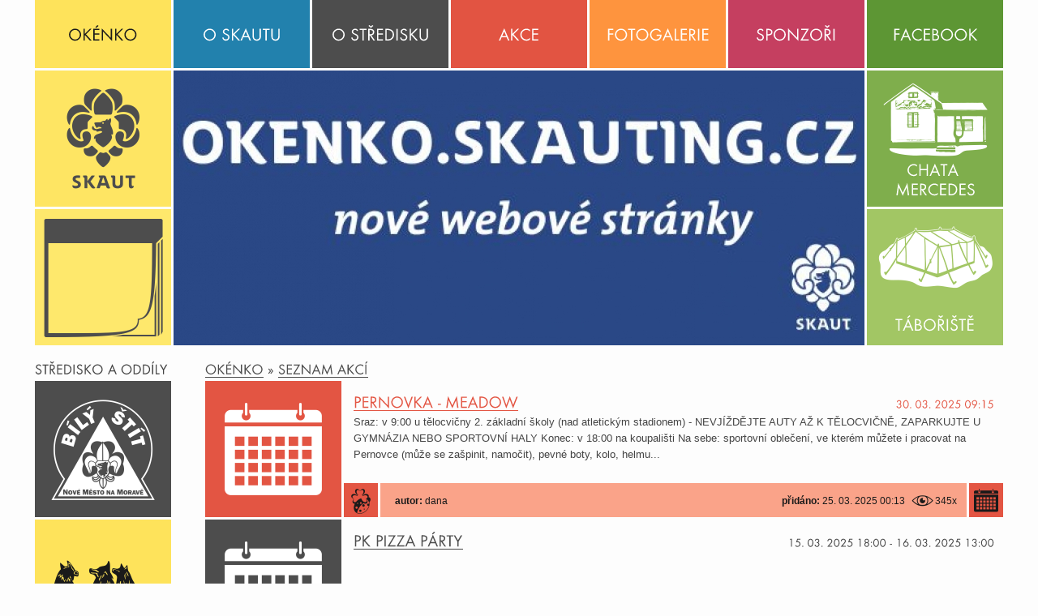

--- FILE ---
content_type: text/html; charset=utf-8
request_url: https://www.okenko.org/seznam-akci?page=2
body_size: 8458
content:
<!DOCTYPE html PUBLIC "-//W3C//DTD XHTML+RDFa 1.0//EN"
  "http://www.w3.org/MarkUp/DTD/xhtml-rdfa-1.dtd">
<html xmlns="http://www.w3.org/1999/xhtml" xml:lang="cs" version="XHTML+RDFa 1.0" dir="ltr"
  xmlns:og="http://ogp.me/ns#"
  xmlns:content="http://purl.org/rss/1.0/modules/content/"
  xmlns:dc="http://purl.org/dc/terms/"
  xmlns:foaf="http://xmlns.com/foaf/0.1/"
  xmlns:rdfs="http://www.w3.org/2000/01/rdf-schema#"
  xmlns:sioc="http://rdfs.org/sioc/ns#"
  xmlns:sioct="http://rdfs.org/sioc/types#"
  xmlns:skos="http://www.w3.org/2004/02/skos/core#"
  xmlns:xsd="http://www.w3.org/2001/XMLSchema#">

<head profile="http://www.w3.org/1999/xhtml/vocab">
  <meta http-equiv="Content-Type" content="text/html; charset=utf-8" />
<link rel="shortcut icon" href="https://www.okenko.org/sites/all/themes/okenko/favicon.ico" type="image/vnd.microsoft.icon" />
<meta name="description" content="A view to emulate Drupal core&#039;s handling of taxonomy/term." />
<meta name="generator" content="Drupal 7 (http://drupal.org)" />
<link rel="canonical" href="https://www.okenko.org/seznam-akci" />
<link rel="shortlink" href="https://www.okenko.org/seznam-akci" />
<meta property="og:site_name" content="Okénko" />
<meta property="og:type" content="article" />
<meta property="og:url" content="https://www.okenko.org/seznam-akci" />
  <title>Seznam akcí | Okénko</title>
  <link type="text/css" rel="stylesheet" href="https://www.okenko.org/sites/default/files/css/css_xE-rWrJf-fncB6ztZfd2huxqgxu4WO-qwma6Xer30m4.css" media="all" />
<link type="text/css" rel="stylesheet" href="https://www.okenko.org/sites/default/files/css/css_h_t0LYCiqjPfkMGJrvVrd8iLpCXEYNl883t6elMeo98.css" media="all" />
<link type="text/css" rel="stylesheet" href="https://www.okenko.org/sites/default/files/css/css_P9x0LSSKzJlXovc2vs9oV2BCgwmN3MvmLI6YJN5YFA4.css" media="all" />
<link type="text/css" rel="stylesheet" href="https://www.okenko.org/sites/default/files/css/css_v2kN50TR5Cday33IHsbOfu_0FNk5pKdGv50EBAVXVDs.css" media="all" />
  <script type="text/javascript" src="https://www.okenko.org/sites/default/files/js/js_VecHkdFFzHmI10lNWW0NMmhQ47_3u8gBu9iBjil2vAY.js"></script>
<script type="text/javascript" src="https://www.okenko.org/sites/default/files/js/js_sTmQ1mL_NHQKwaqriHMuETaETILNbmkbkZSfFshZFF4.js"></script>
<script type="text/javascript" src="https://www.okenko.org/sites/default/files/js/js_U1uwLfA3Fod1fGbyrM2aUJnfnMvaNeg_gmVFnSAOryQ.js"></script>
<script type="text/javascript" src="https://www.okenko.org/sites/default/files/js/js_o1AVjkZauNh5vqFLfXx91qHh9-7iOTV0X849PM388Pw.js"></script>
<script type="text/javascript">
<!--//--><![CDATA[//><!--
(function(i,s,o,g,r,a,m){i["GoogleAnalyticsObject"]=r;i[r]=i[r]||function(){(i[r].q=i[r].q||[]).push(arguments)},i[r].l=1*new Date();a=s.createElement(o),m=s.getElementsByTagName(o)[0];a.async=1;a.src=g;m.parentNode.insertBefore(a,m)})(window,document,"script","https://www.google-analytics.com/analytics.js","ga");ga("create", "UA-47178056-1", {"cookieDomain":"auto"});ga("send", "pageview");
//--><!]]>
</script>
<script type="text/javascript" src="https://www.okenko.org/sites/default/files/js/js_jsd4x62JktKXw6Wp_LBuXwrkMQe0Oy9woIHVMNgeYFY.js"></script>
<script type="text/javascript" src="https://www.okenko.org/sites/default/files/js/js_GAV21QutX8oHqL-8WrTwaI6DVNXOl4ReNW-Ygu_ofXg.js"></script>
<script type="text/javascript">
<!--//--><![CDATA[//><!--
jQuery.extend(Drupal.settings, {"basePath":"\/","pathPrefix":"","ajaxPageState":{"theme":"okenko","theme_token":"sUKHQGKQRIwynu9zbfIjgXqTZa7fgmXnj6K59Xfcv20","js":{"misc\/jquery.js":1,"misc\/jquery-extend-3.4.0.js":1,"misc\/jquery-html-prefilter-3.5.0-backport.js":1,"misc\/jquery.once.js":1,"misc\/drupal.js":1,"sites\/all\/modules\/views\/js\/views-contextual.js":1,"sites\/all\/modules\/admin_menu\/admin_devel\/admin_devel.js":1,"sites\/all\/modules\/md_wordcloud\/js\/d3.min.js":1,"sites\/all\/modules\/md_wordcloud\/js\/d3.layout.cloud.js":1,"public:\/\/languages\/cs_hCvyrppVTxRsDLgCvda7iOJo-v_RdsN4SoQOj283Mgg.js":1,"sites\/all\/libraries\/colorbox\/jquery.colorbox-min.js":1,"sites\/all\/modules\/colorbox\/js\/colorbox.js":1,"sites\/all\/modules\/colorbox\/styles\/default\/colorbox_style.js":1,"sites\/all\/modules\/google_analytics\/googleanalytics.js":1,"0":1,"sites\/all\/libraries\/jquery.cycle\/jquery.cycle.all.js":1,"sites\/all\/libraries\/jquery.imagesloaded\/jquery.imagesloaded.min.js":1,"sites\/all\/modules\/field_slideshow\/field_slideshow.js":1,"sites\/all\/themes\/okenko\/js\/cufon-yui.js":1,"sites\/all\/themes\/okenko\/js\/Futura.font.js":1,"sites\/all\/themes\/okenko\/js\/scripts.js":1},"css":{"modules\/system\/system.base.css":1,"modules\/system\/system.menus.css":1,"modules\/system\/system.messages.css":1,"modules\/system\/system.theme.css":1,"sites\/all\/modules\/calendar\/css\/calendar_multiday.css":1,"modules\/comment\/comment.css":1,"sites\/all\/modules\/date\/date_api\/date.css":1,"sites\/all\/modules\/date\/date_popup\/themes\/datepicker.1.7.css":1,"sites\/all\/modules\/date\/date_repeat_field\/date_repeat_field.css":1,"modules\/field\/theme\/field.css":1,"sites\/all\/modules\/md_wordcloud\/css\/md_wordcloud.css":1,"modules\/node\/node.css":1,"modules\/search\/search.css":1,"modules\/user\/user.css":1,"modules\/forum\/forum.css":1,"sites\/all\/modules\/views\/css\/views.css":1,"sites\/all\/modules\/colorbox\/styles\/default\/colorbox_style.css":1,"sites\/all\/modules\/ctools\/css\/ctools.css":1,"public:\/\/css\/menu_icons.css":1,"sites\/all\/modules\/field_slideshow\/field_slideshow.css":1,"sites\/all\/themes\/okenko\/css\/style.css":1}},"colorbox":{"opacity":"0.85","current":"{current} z {total}","previous":"\u00ab P\u0159edchoz\u00ed","next":"N\u00e1sleduj\u00edc\u00ed \u00bb","close":"Zav\u0159\u00edt","maxWidth":"98%","maxHeight":"98%","fixed":true,"mobiledetect":true,"mobiledevicewidth":"480px"},"googleanalytics":{"trackOutbound":1,"trackMailto":1,"trackDownload":1,"trackDownloadExtensions":"7z|aac|arc|arj|asf|asx|avi|bin|csv|doc(x|m)?|dot(x|m)?|exe|flv|gif|gz|gzip|hqx|jar|jpe?g|js|mp(2|3|4|e?g)|mov(ie)?|msi|msp|pdf|phps|png|ppt(x|m)?|pot(x|m)?|pps(x|m)?|ppam|sld(x|m)?|thmx|qtm?|ra(m|r)?|sea|sit|tar|tgz|torrent|txt|wav|wma|wmv|wpd|xls(x|m|b)?|xlt(x|m)|xlam|xml|z|zip","trackColorbox":1},"field_slideshow":{"field-slideshow-1":{"fx":"fade","speed":"1000","timeout":"4000","pause":0,"start_on_hover":0,"carousel_visible":"3","carousel_scroll":"1","carousel_speed":"500","carousel_vertical":0,"carousel_circular":0,"carousel_follow":0,"carousel_skin":"","pager":"number","controls":[]}},"urlIsAjaxTrusted":{"\/seznam-akci?page=2":true}});
//--><!]]>
</script>
</head>
<body class="html not-front not-logged-in no-sidebars page-seznam-akci" >
  <div id="skip-link">
    <a href="#main-content" class="element-invisible element-focusable">Přejít k hlavnímu obsahu</a>
  </div>
    <div class="wrapper">

  <!-- header -->
  <div class="header group">
    
    <!-- menu -->
        <div class="mainMenu">
        <div class="region region-menu">
    <div class="block block-system" id="block-system-main-menu">
    <div class="content"><ul class="menu"><li class="first leaf"><a href="/" class="yellow1">Okénko</a></li>
<li class="leaf"><a href="/o-skautu" class="blue1">O skautu</a></li>
<li class="leaf"><a href="/stredisko/o-stredisku" class="gray1">O středisku</a></li>
<li class="leaf"><a href="/akce" class="red0">Akce</a></li>
<li class="leaf"><a href="/fotogalerie" class="orange1">Fotogalerie</a></li>
<li class="leaf"><a href="/sponzori" class="purple0">Sponzoři</a></li>
<li class="leaf"><a href="https://www.facebook.com/P%C5%99%C3%A1tel%C3%A9-novom%C4%9Bstsk%C3%A9ho-skautingu-108116137825097" class="green1">Facebook</a></li>
<li class="leaf"><a href="https://www.skaut.cz/" id="position1" class="yellow2 hide-text menu_icon menu-602" target="_blank">Logo Junáka</a></li>
<li class="leaf menu-views yellow3 nextEvent"><div class="view view-next-event view-id-next_event view-display-id-block view-dom-id-822926b96ad28d0d1f6e06398d6cc137">
        
  
  
  
  
  
  
  
  
</div></li>
<li class="leaf"><a href="/chata-mercedes" id="position3" class="green4 menu_icon menu-708">Chata Mercedes</a></li>
<li class="last leaf"><a href="/taboriste-spalena-valcha" id="position4" class="green7 text-position1 menu_icon menu-686 menu-705">Tábořiště</a></li>
</ul></div>
</div>  </div>
    </div>
        <!-- /menu -->
    
    <!-- banner -->
    <div class="slider">
            <div class="region region-banner">
    <div class="block block-nodeblock" id="block-nodeblock-2">
    <div class="content"><div id="node-2" class="node node-slideshow contextual-links-region clearfix" about="/okenko/slideshow-okenko" typeof="sioc:Item foaf:Document">

        <span property="dc:title" content="Slideshow Okénko" class="rdf-meta element-hidden"></span><span property="sioc:num_replies" content="0" datatype="xsd:integer" class="rdf-meta element-hidden"></span>
  
  <div class="content">
    <div class="field field-name-field-slider-image field-type-image field-label-hidden"><div class="field-items"><div class="field-item even"><div id="field-slideshow-1-wrapper" class="field-slideshow-wrapper">

  
  
  
  <div class="field-slideshow field-slideshow-1 effect-fade timeout-4000 with-pager with-controls" style="width:852px; height:339px">
          <div class="field-slideshow-slide field-slideshow-slide-1 even first">
        <img class="field-slideshow-image field-slideshow-image-1" typeof="foaf:Image" src="https://www.okenko.org/sites/default/files/styles/slider/public/slideshow/kopie_navrhu_stitky_pro_jednotky_na_tmave_pozadi.jpg?itok=aGJapN4Z" width="852" height="339" alt="" />              </div>
      </div>

  
  
</div>
</div></div></div>  </div>

  <ul class="links inline"><li class="statistics_counter first last"><span>59x</span></li>
</ul>
  
</div>
</div>
</div>  </div>
        </div>
    <!-- /banner -->
    
  </div>
  <!-- /header -->
  
  <!-- content -->
  <div id="content" class="group">
    
    <!-- leftCol -->
          <div class="leftCol group">
          <div class="region region-left">
    <div class="block block-views" id="block-views-strediska_a_oddily-block">
      <div class="title">
      <h3>Středisko a oddíly</h3>
    </div>
    <div class="content"><div class="view view-strediska-a-oddily view-id-strediska_a_oddily view-display-id-block view-dom-id-eba667b3c66f24e7cfeda3aeb9ecbd2f">
        
  
  
      <div class="view-content">
        <div class="views-row views-row-1 views-row-odd views-row-first term-id-6">
      
  <div class="views-field views-field-field-logo">        <div class="field-content"><a href="/stredisko"><img typeof="foaf:Image" src="https://www.okenko.org/sites/default/files/styles/logo/public/new_okenko_logo_stredisko.png?itok=LRq1dgea" width="128" height="124" alt="" /></a></div>  </div>  
  <div class="views-field views-field-name">        <h4 class="field-content">Středisko</h4>  </div>  
  <div class="views-field views-field-field-contact">        <div class="field-content"><p><a href="http://www.mapy.cz/s/9sLA">Malá 194, NMnM</a></p>
<p>IČ: 48895784</p>
<p><a href="mailto:bily.stit@skaut.cz">bily.stit@skaut.cz</a></p>
</div>  </div>  </div>
  <div class="views-row views-row-2 views-row-even term-id-7">
      
  <div class="views-field views-field-field-logo">        <div class="field-content"><a href="/vlcata"><img typeof="foaf:Image" src="https://www.okenko.org/sites/default/files/styles/logo/public/new_okenko_logo_vlcata.png?itok=P38givcW" width="126" height="70" alt="" /></a></div>  </div>  
  <div class="views-field views-field-name">        <h4 class="field-content">Vlčata</h4>  </div>  
  <div class="views-field views-field-field-contact">        <div class="field-content"><p>chlapci 7–15 let</p>
<p>739 991 271</p>
<p><a href="mailto:vlcata.nmnm@skaut.cz">vlcata.nmnm@skaut.cz</a></p>
</div>  </div>  </div>
  <div class="views-row views-row-3 views-row-odd term-id-8">
      
  <div class="views-field views-field-field-logo">        <div class="field-content"><a href="/berusky"><img typeof="foaf:Image" src="https://www.okenko.org/sites/default/files/styles/logo/public/new_okenko_logo_berusky.png?itok=Xjz94km3" width="96" height="123" alt="" /></a></div>  </div>  
  <div class="views-field views-field-name">        <h4 class="field-content">Berušky</h4>  </div>  
  <div class="views-field views-field-field-contact">        <div class="field-content"><p>dívky 6–15 let</p>
<p>602 501 628</p>
<p><a href="mailto:berusky@skaut.cz">berusky@skaut.cz</a></p>
</div>  </div>  </div>
  <div class="views-row views-row-4 views-row-even term-id-17">
      
  <div class="views-field views-field-field-logo">        <div class="field-content"><a href="/rs-norno"><img typeof="foaf:Image" src="https://www.okenko.org/sites/default/files/styles/logo/public/category_logo/new_okenko_logo_rsnorno-5.png?itok=oUjjHJ2U" width="128" height="128" alt="" /></a></div>  </div>  
  <div class="views-field views-field-name">        <h4 class="field-content">RS NORNO</h4>  </div>  
  <div class="views-field views-field-field-contact">        <div class="field-content"><p>nad 15 let</p>
<p>733 673 179</p>
<p><a href="mailto:norno@skaut.cz">norno@skaut.cz</a></p>
</div>  </div>  </div>
  <div class="views-row views-row-5 views-row-odd term-id-9">
      
  <div class="views-field views-field-field-logo">        <div class="field-content"><a href="/nadeje"><img typeof="foaf:Image" src="https://www.okenko.org/sites/default/files/styles/logo/public/new_okenko_logo_nadeje.png?itok=iZE2jMnD" width="117" height="126" alt="" /></a></div>  </div>  
  <div class="views-field views-field-name">        <h4 class="field-content">Naděje</h4>  </div>  
  <div class="views-field views-field-field-contact">        <div class="field-content"><p>skautský oddíl</p>
<p>archiv</p>
<p>1993 - 2024</p>
</div>  </div>  </div>
  <div class="views-row views-row-6 views-row-even views-row-last term-id-10">
      
  <div class="views-field views-field-field-logo">        <div class="field-content"><a href="/rs-nocon"><img typeof="foaf:Image" src="https://www.okenko.org/sites/default/files/styles/logo/public/new_okenko_logo_rsnocon.png?itok=wF4cOrr7" width="138" height="138" alt="" /></a></div>  </div>  
  <div class="views-field views-field-name">        <h4 class="field-content">RS NOCON</h4>  </div>  
  <div class="views-field views-field-field-contact">        <div class="field-content"><p>nad 15 let a dospělí</p>
<p>777 705 391</p>
<p><a href="mailto:rs.nocon@skaut.cz">rs.nocon@skaut.cz</a></p>
</div>  </div>  </div>
    </div>
  
  
  
  
  
  
</div></div>
</div>  </div>
      </div>
        <!-- /leftCol -->
    
    <!-- rightCol -->
        <!-- /rightCol -->
    
    <!-- mainCol -->
    <div class="mainCol group">
      
      <!-- breadcrumb -->
      <h2 class="element-invisible">Jste zde</h2><div class="breadcrumb"><a href="/" id="custom-breadcrumbs-home">Okénko</a> » <a href="/seznam-akci" class="active">Seznam akcí</a></div>      
      <!-- tabs -->
            
      <!-- messages -->
            
      <!-- main title -->
      <h1></h1>
      
      <!-- main content -->
        <div class="region region-content">
    <div class="block block-system" id="block-system-main">
    <div class="content"><div class="view view-taxonomy-term view-id-taxonomy_term view-display-id-page_11 view-dom-id-bd676279b181f678e14b85356d9463e5">
        
  
  
      <div class="view-content">
        <div class="views-row views-row-1 views-row-odd views-row-first node-event term-id-8">
      
  <div class="views-field views-field-field-image">        <div class="field-content"><a href="/berusky/pernovka-meadow"><img typeof="foaf:Image" src="https://www.okenko.org/sites/default/files/styles/nahled/public/default_images/new_okenko_nahradni_obrazek_akce_0.png?itok=vbDiz159" width="168" height="168" alt="" /></a></div>  </div>  
  <div class="views-field views-field-title">        <h2 class="field-content"><a href="/berusky/pernovka-meadow">Pernovka - Meadow</a></h2>  </div>  
  <span class="views-field views-field-field-event-term">        <span class="field-content"><span class="date-display-single" property="dc:date" datatype="xsd:dateTime" content="2025-03-30T09:15:00+02:00">30. 03. 2025 09:15</span></span>  </span>  
  <div class="views-field views-field-body">        <span class="field-content">Sraz: v 9:00 u tělocvičny 2. základní školy (nad atletickým stadionem) - NEVJÍŽDĚJTE AUTY AŽ K TĚLOCVIČNĚ, ZAPARKUJTE U GYMNÁZIA NEBO SPORTOVNÍ HALY
Konec: v 18:00 na koupališti
Na sebe: sportovní oblečení, ve kterém můžete i pracovat na Pernovce (může se zašpinit, namočit), pevné boty, kolo, helmu...</span>  </div>  
  <div class="views-field views-field-type">        <span class="field-content"><div class="nodeMeta">
<span class="nodeLogo"><a href="/berusky"><img typeof="foaf:Image" src="https://www.okenko.org/sites/default/files/styles/logo_small/public/new_okenko_logo_berusky.png?itok=veI8bcuy" width="24" height="31" alt="" /></a></span>
<span class="nodeAuthor"><strong>autor:</strong> dana</span>
<span class="nodeType type-event"></span>
<span class="nodeCounter">
  <span class="nodeCounterRead2">345x</span>
</span>
<span class="nodeDate"><strong>přidáno:</strong> 25. 03. 2025 00:13</span>
</div></span>  </div>  </div>
  <div class="views-row views-row-2 views-row-even node-event term-id-6">
      
  <div class="views-field views-field-field-image">        <div class="field-content"><a href="/stredisko/pk-pizza-party"><img typeof="foaf:Image" src="https://www.okenko.org/sites/default/files/styles/nahled/public/default_images/new_okenko_nahradni_obrazek_akce_0.png?itok=vbDiz159" width="168" height="168" alt="" /></a></div>  </div>  
  <div class="views-field views-field-title">        <h2 class="field-content"><a href="/stredisko/pk-pizza-party">PK pizza párty</a></h2>  </div>  
  <span class="views-field views-field-field-event-term">        <span class="field-content"><span class="date-display-range"><span class="date-display-start" property="dc:date" datatype="xsd:dateTime" content="2025-03-15T18:00:00+01:00">15. 03. 2025 18:00</span> - <span class="date-display-end" property="dc:date" datatype="xsd:dateTime" content="2025-03-16T13:00:00+01:00">16. 03. 2025 13:00</span></span></span>  </span>  
  <div class="views-field views-field-type">        <span class="field-content"><div class="nodeMeta">
<span class="nodeLogo"><a href="/stredisko"><img typeof="foaf:Image" src="https://www.okenko.org/sites/default/files/styles/logo_small/public/new_okenko_logo_stredisko.png?itok=OnDGQkZQ" width="31" height="30" alt="" /></a></span>
<span class="nodeAuthor"><strong>autor:</strong> norno</span>
<span class="nodeType type-event"></span>
<span class="nodeCounter">
  <span class="nodeCounterRead2">207x</span>
</span>
<span class="nodeDate"><strong>přidáno:</strong> 16. 09. 2024 15:41</span>
</div></span>  </div>  </div>
  <div class="views-row views-row-3 views-row-odd node-event term-id-6">
      
  <div class="views-field views-field-field-image">        <div class="field-content"><a href="/stredisko/josefske-dilny-2"><img typeof="foaf:Image" src="https://www.okenko.org/sites/default/files/styles/nahled/public/hlavni_obrazek_maly/josefske_dilny25.jpg?itok=KhA8nyvb" width="168" height="168" alt="" /></a></div>  </div>  
  <div class="views-field views-field-title">        <h2 class="field-content"><a href="/stredisko/josefske-dilny-2">Josefské dílny</a></h2>  </div>  
  <span class="views-field views-field-field-event-term">        <span class="field-content"><span class="date-display-single" property="dc:date" datatype="xsd:dateTime" content="2025-03-15T10:00:00+01:00">15. 03. 2025 10:00</span></span>  </span>  
  <div class="views-field views-field-body">        <span class="field-content">sobota 15.3.2025 10:00 - 16:00 v KD Pohledec
tradiční řemesla, rukodělky, kavárna a společné setkání
vstupné 50 Kč pro tvořící + 60 Kč na foukanou ozdobu
S sebou doporučujeme přibalit: vrbové proutky a nožík na pomlázku, kapesné
Před KD nebude možnost parkování, počítejte s tím, děkujeme.

</span>  </div>  
  <div class="views-field views-field-type">        <span class="field-content"><div class="nodeMeta">
<span class="nodeLogo"><a href="/stredisko"><img typeof="foaf:Image" src="https://www.okenko.org/sites/default/files/styles/logo_small/public/new_okenko_logo_stredisko.png?itok=OnDGQkZQ" width="31" height="30" alt="" /></a></span>
<span class="nodeAuthor"><strong>autor:</strong> norno</span>
<span class="nodeType type-event"></span>
<span class="nodeCounter">
  <span class="nodeCounterRead2">502x</span>
</span>
<span class="nodeDate"><strong>přidáno:</strong> 09. 03. 2025 15:15</span>
</div></span>  </div>  </div>
  <div class="views-row views-row-4 views-row-even node-event term-id-6">
      
  <div class="views-field views-field-field-image">        <div class="field-content"><a href="/stredisko/copanek-spi-v-klubovne"><img typeof="foaf:Image" src="https://www.okenko.org/sites/default/files/styles/nahled/public/default_images/new_okenko_nahradni_obrazek_akce_0.png?itok=vbDiz159" width="168" height="168" alt="" /></a></div>  </div>  
  <div class="views-field views-field-title">        <h2 class="field-content"><a href="/stredisko/copanek-spi-v-klubovne">Copánek spí v klubovně</a></h2>  </div>  
  <span class="views-field views-field-field-event-term">        <span class="field-content"><span class="date-display-range"><span class="date-display-start" property="dc:date" datatype="xsd:dateTime" content="2025-03-06T16:45:00+01:00">06. 03. 2025 16:45</span> - <span class="date-display-end" property="dc:date" datatype="xsd:dateTime" content="2025-03-09T12:45:00+01:00">09. 03. 2025 12:45</span></span></span>  </span>  
  <div class="views-field views-field-type">        <span class="field-content"><div class="nodeMeta">
<span class="nodeLogo"><a href="/stredisko"><img typeof="foaf:Image" src="https://www.okenko.org/sites/default/files/styles/logo_small/public/new_okenko_logo_stredisko.png?itok=OnDGQkZQ" width="31" height="30" alt="" /></a></span>
<span class="nodeAuthor"><strong>autor:</strong> mlade</span>
<span class="nodeType type-event"></span>
<span class="nodeCounter">
  <span class="nodeCounterRead2">212x</span>
</span>
<span class="nodeDate"><strong>přidáno:</strong> 20. 10. 2024 16:47</span>
</div></span>  </div>  </div>
  <div class="views-row views-row-5 views-row-odd node-event term-id-8">
      
  <div class="views-field views-field-field-image">        <div class="field-content"><a href="/berusky/prazdninove-odpoledne-meadow"><img typeof="foaf:Image" src="https://www.okenko.org/sites/default/files/styles/nahled/public/default_images/new_okenko_nahradni_obrazek_akce_0.png?itok=vbDiz159" width="168" height="168" alt="" /></a></div>  </div>  
  <div class="views-field views-field-title">        <h2 class="field-content"><a href="/berusky/prazdninove-odpoledne-meadow">Prázdninové odpoledne - Meadow</a></h2>  </div>  
  <span class="views-field views-field-field-event-term">        <span class="field-content"><span class="date-display-single" property="dc:date" datatype="xsd:dateTime" content="2025-03-05T07:45:00+01:00">05. 03. 2025 07:45</span></span>  </span>  
  <div class="views-field views-field-body">        <span class="field-content">Sraz: 5.3. v 7:45 na vlakovém nádraží v Novém Městě
Návrat: 16:30 do parku na náměstí ke kašně 
S sebou: slušnější oblečení (jako do školy), svačinka 2x, větší svačinka místo oběda, dostatek pití na celý den, blok a penál
Cena: 200 kč, budeme vybírat v hotovosti na srazu
PŘIHLAŠUJTE SE DO PÁTKU 28....</span>  </div>  
  <div class="views-field views-field-type">        <span class="field-content"><div class="nodeMeta">
<span class="nodeLogo"><a href="/berusky"><img typeof="foaf:Image" src="https://www.okenko.org/sites/default/files/styles/logo_small/public/new_okenko_logo_berusky.png?itok=veI8bcuy" width="24" height="31" alt="" /></a></span>
<span class="nodeAuthor"><strong>autor:</strong> dana</span>
<span class="nodeType type-event"></span>
<span class="nodeCounter">
  <span class="nodeCounterRead2">339x</span>
</span>
<span class="nodeDate"><strong>přidáno:</strong> 28. 02. 2025 00:13</span>
</div></span>  </div>  </div>
  <div class="views-row views-row-6 views-row-even node-event term-id-8">
      
  <div class="views-field views-field-field-image">        <div class="field-content"><a href="/berusky/den-zamysleni-vcelky-2-3-trida"><img typeof="foaf:Image" src="https://www.okenko.org/sites/default/files/styles/nahled/public/default_images/new_okenko_nahradni_obrazek_akce_0.png?itok=vbDiz159" width="168" height="168" alt="" /></a></div>  </div>  
  <div class="views-field views-field-title">        <h2 class="field-content"><a href="/berusky/den-zamysleni-vcelky-2-3-trida">Den zamyšlení Včelky, 2. a 3, třída</a></h2>  </div>  
  <span class="views-field views-field-field-event-term">        <span class="field-content"><span class="date-display-single" property="dc:date" datatype="xsd:dateTime" content="2025-02-22T14:15:00+01:00">22. 02. 2025 14:15</span></span>  </span>  
  <div class="views-field views-field-body">        <span class="field-content">Oslava dne sesterství
Akce je určena pro Včelky a Berušky z 2. a 3. třídy
 
Sraz: 22.2. v 14:00 u klubovny
Návrat: 19:00 tamtéž
 
S sebou: Vybavení J, dobré oblečení a obutí na ven (čepice a rukavice nutné), 1 svačinka, termoska s pitím, 50 kč, skautský šátek na krku už na sraz
 
Omluvy: do čtvrtka...</span>  </div>  
  <div class="views-field views-field-type">        <span class="field-content"><div class="nodeMeta">
<span class="nodeLogo"><a href="/berusky"><img typeof="foaf:Image" src="https://www.okenko.org/sites/default/files/styles/logo_small/public/new_okenko_logo_berusky.png?itok=veI8bcuy" width="24" height="31" alt="" /></a></span>
<span class="nodeAuthor"><strong>autor:</strong> dana</span>
<span class="nodeType type-event"></span>
<span class="nodeCounter">
  <span class="nodeCounterRead2">326x</span>
</span>
<span class="nodeDate"><strong>přidáno:</strong> 25. 02. 2025 00:20</span>
</div></span>  </div>  </div>
  <div class="views-row views-row-7 views-row-odd node-event term-id-17">
      
  <div class="views-field views-field-field-image">        <div class="field-content"><a href="/rs-norno/akce-1"><img typeof="foaf:Image" src="https://www.okenko.org/sites/default/files/styles/nahled/public/default_images/new_okenko_nahradni_obrazek_akce_0.png?itok=vbDiz159" width="168" height="168" alt="" /></a></div>  </div>  
  <div class="views-field views-field-title">        <h2 class="field-content"><a href="/rs-norno/akce-1">Akce</a></h2>  </div>  
  <span class="views-field views-field-field-event-term">        <span class="field-content"><span class="date-display-range"><span class="date-display-start" property="dc:date" datatype="xsd:dateTime" content="2025-02-22T12:00:00+01:00">22. 02. 2025 12:00</span> - <span class="date-display-end" property="dc:date" datatype="xsd:dateTime" content="2025-02-23T18:00:00+01:00">23. 02. 2025 18:00</span></span></span>  </span>  
  <div class="views-field views-field-type">        <span class="field-content"><div class="nodeMeta">
<span class="nodeLogo"><a href="/rs-norno"><img typeof="foaf:Image" src="https://www.okenko.org/sites/default/files/styles/logo_small/public/category_logo/new_okenko_logo_rsnorno-5.png?itok=gFTymS7h" width="31" height="31" alt="" /></a></span>
<span class="nodeAuthor"><strong>autor:</strong> norno</span>
<span class="nodeType type-event"></span>
<span class="nodeCounter">
  <span class="nodeCounterRead2">96x</span>
</span>
<span class="nodeDate"><strong>přidáno:</strong> 29. 10. 2024 12:05</span>
</div></span>  </div>  </div>
  <div class="views-row views-row-8 views-row-even node-event term-id-8">
      
  <div class="views-field views-field-field-image">        <div class="field-content"><a href="/berusky/praha-4-5-trida-queen"><img typeof="foaf:Image" src="https://www.okenko.org/sites/default/files/styles/nahled/public/default_images/new_okenko_nahradni_obrazek_akce_0.png?itok=vbDiz159" width="168" height="168" alt="" /></a></div>  </div>  
  <div class="views-field views-field-title">        <h2 class="field-content"><a href="/berusky/praha-4-5-trida-queen">Praha - 4. a 5. třída, Queen</a></h2>  </div>  
  <span class="views-field views-field-field-event-term">        <span class="field-content"><span class="date-display-range"><span class="date-display-start" property="dc:date" datatype="xsd:dateTime" content="2025-02-21T16:45:00+01:00">21. 02. 2025 16:45</span> - <span class="date-display-end" property="dc:date" datatype="xsd:dateTime" content="2025-02-23T14:00:00+01:00">23. 02. 2025 14:00</span></span></span>  </span>  
  <div class="views-field views-field-body">        <span class="field-content">Sraz: 21.2. v 16:45 na vlakovém nádraží
Návrat: 23.2. v 15:00 tamtéž
S sebou: 
vybavení V (není potřeba jídelní vybavení, v klubovně je), nezapomeňte přezuvky
mobil a nabíječka (nainstalované aplikace: mapy.cz a v ní offline mapy České republiky, aplikace Idos), v nepromokavém obalu (igelitový...</span>  </div>  
  <div class="views-field views-field-type">        <span class="field-content"><div class="nodeMeta">
<span class="nodeLogo"><a href="/berusky"><img typeof="foaf:Image" src="https://www.okenko.org/sites/default/files/styles/logo_small/public/new_okenko_logo_berusky.png?itok=veI8bcuy" width="24" height="31" alt="" /></a></span>
<span class="nodeAuthor"><strong>autor:</strong> dana</span>
<span class="nodeType type-event"></span>
<span class="nodeCounter">
  <span class="nodeCounterRead2">321x</span>
</span>
<span class="nodeDate"><strong>přidáno:</strong> 05. 02. 2025 00:12</span>
</div></span>  </div>  </div>
  <div class="views-row views-row-9 views-row-odd node-event term-id-8">
      
  <div class="views-field views-field-field-image">        <div class="field-content"><a href="/berusky/divadlo-vcelky-2-3-trida"><img typeof="foaf:Image" src="https://www.okenko.org/sites/default/files/styles/nahled/public/default_images/new_okenko_nahradni_obrazek_akce_0.png?itok=vbDiz159" width="168" height="168" alt="" /></a></div>  </div>  
  <div class="views-field views-field-title">        <h2 class="field-content"><a href="/berusky/divadlo-vcelky-2-3-trida">Divadlo Včelky + 2. a 3. třída</a></h2>  </div>  
  <span class="views-field views-field-field-event-term">        <span class="field-content"><span class="date-display-single" property="dc:date" datatype="xsd:dateTime" content="2025-02-01T08:45:00+01:00">01. 02. 2025 08:45</span></span>  </span>  
  <div class="views-field views-field-body">        <span class="field-content">Do divadla si lístek zasloužily: Áďa M, Eliška F, Amy, Petruška, Leela, Vlasta, Juky, Řízek, Marianka, Áďa P, Žvanda, Jujda, Kája P, Natálka N, Terezka, Adrianka, Anetka P, Barunka Z, Ella S
Ostatní Berušky z 2. a 3. třídy a ostatní Včelky jsou náhradníci
 
Sraz: 1.2. v 8:45 na vlakovém nádraží v...</span>  </div>  
  <div class="views-field views-field-type">        <span class="field-content"><div class="nodeMeta">
<span class="nodeLogo"><a href="/berusky"><img typeof="foaf:Image" src="https://www.okenko.org/sites/default/files/styles/logo_small/public/new_okenko_logo_berusky.png?itok=veI8bcuy" width="24" height="31" alt="" /></a></span>
<span class="nodeAuthor"><strong>autor:</strong> dana</span>
<span class="nodeType type-event"></span>
<span class="nodeCounter">
  <span class="nodeCounterRead2">270x</span>
</span>
<span class="nodeDate"><strong>přidáno:</strong> 21. 01. 2025 00:10</span>
</div></span>  </div>  </div>
  <div class="views-row views-row-10 views-row-even views-row-last node-event term-id-8">
      
  <div class="views-field views-field-field-image">        <div class="field-content"><a href="/berusky/zachranna-akce-4-5-trida"><img typeof="foaf:Image" src="https://www.okenko.org/sites/default/files/styles/nahled/public/default_images/new_okenko_nahradni_obrazek_akce_0.png?itok=vbDiz159" width="168" height="168" alt="" /></a></div>  </div>  
  <div class="views-field views-field-title">        <h2 class="field-content"><a href="/berusky/zachranna-akce-4-5-trida">Záchranná akce  4.-5. třída</a></h2>  </div>  
  <span class="views-field views-field-field-event-term">        <span class="field-content"><span class="date-display-single" property="dc:date" datatype="xsd:dateTime" content="2025-01-31T09:00:00+01:00">31. 01. 2025 09:00</span></span>  </span>  
  <div class="views-field views-field-body">        <span class="field-content">Oznam pro Berušky ze 4. třídy a z 5. třídy bez Áji, Maliny a Koumáka
Sraz: 31.1. v 9:00 v klubovně
Konec: 20:00 taky tam
S sebou: 2 svačinky, termoska s pitím, špetka i s katalogem, 1 sada náhradního oblečení do klubovny (zašpiní se, pravděpodobně půjde vyprat - dlouhé kalhoty a tričko), dobré...</span>  </div>  
  <div class="views-field views-field-type">        <span class="field-content"><div class="nodeMeta">
<span class="nodeLogo"><a href="/berusky"><img typeof="foaf:Image" src="https://www.okenko.org/sites/default/files/styles/logo_small/public/new_okenko_logo_berusky.png?itok=veI8bcuy" width="24" height="31" alt="" /></a></span>
<span class="nodeAuthor"><strong>autor:</strong> dana</span>
<span class="nodeType type-event"></span>
<span class="nodeCounter">
  <span class="nodeCounterRead2">335x</span>
</span>
<span class="nodeDate"><strong>přidáno:</strong> 20. 01. 2025 00:08</span>
</div></span>  </div>  </div>
    </div>
  
      <h2 class="element-invisible">Stránky</h2><div class="item-list"><ul class="pager"><li class="pager-first first"><a title="Přejít na první stranu" href="/seznam-akci">« první</a></li>
<li class="pager-previous"><a title="Přejít na předchozí stranu" href="/seznam-akci?page=1">‹ předchozí</a></li>
<li class="pager-item"><a title="Přejít na stranu 1" href="/seznam-akci">1</a></li>
<li class="pager-item"><a title="Přejít na stranu 2" href="/seznam-akci?page=1">2</a></li>
<li class="pager-current">3</li>
<li class="pager-item"><a title="Přejít na stranu 4" href="/seznam-akci?page=3">4</a></li>
<li class="pager-item"><a title="Přejít na stranu 5" href="/seznam-akci?page=4">5</a></li>
<li class="pager-item"><a title="Přejít na stranu 6" href="/seznam-akci?page=5">6</a></li>
<li class="pager-item"><a title="Přejít na stranu 7" href="/seznam-akci?page=6">7</a></li>
<li class="pager-item"><a title="Přejít na stranu 8" href="/seznam-akci?page=7">8</a></li>
<li class="pager-item"><a title="Přejít na stranu 9" href="/seznam-akci?page=8">9</a></li>
<li class="pager-ellipsis">…</li>
<li class="pager-next"><a title="Přejít na další stranu" href="/seznam-akci?page=3">následující ›</a></li>
<li class="pager-last last"><a title="Přejít na poslední stranu" href="/seznam-akci?page=81">poslední »</a></li>
</ul></div>  
  
  
      <div class="view-footer">
      <p><a href="/akce" class="eventsCustomLink">Zobrazit kalendář akcí</a></p>
    </div>
  
  
</div></div>
</div>  </div>
      
      
    </div>
    <!-- /mainCol -->
    
  </div>
  <!-- /content -->
  
  <!-- footer -->
  <div class="footer group">
            <div class="region region-footer">
    <div class="block block-block" id="block-block-1">
    <div class="content"><ul><li><a style="line-height: 1.538em;" href="http://www.skaut.cz/" target="_blank">Skaut.cz</a></li>
<li><a style="line-height: 1.538em;" href="https://www.teepek.cz/" target="_blank">Teepek</a></li>
<li><a href="https://krizovatka.skaut.cz/">Skautská Křižovatka</a></li>
<li><a href="http://racek.skauting.cz/">Skaut Žďár n. S.</a></li>
<li><a style="line-height: 1.538em;" href="https://www.nmnm.cz/">Nové Město n. M.</a></li>
<li><a href="http://okenko.jinak.cz/">Původní Okénko</a></li>
<li><a href="/uzivatel">přihlášení</a></li>
</ul><ul><li><a href="http://scout.org/">Scout.org</a></li>
<li><a style="line-height: 1.538em;" href="https://rovernet.cz/">Rovernet</a></li>
<li><a href="https://vysocina.skauting.cz/">KRJ Vysočina</a></li>
<li><a href="http://skautbystricenp.cz/">Skaut Bystřice n. P.</a></li>
<li><a href="http://www.kr-vysocina.cz/">Kraj Vysočina</a></li>
<li><a href="http://okenko.zonerama.com">Původní fotogalerie</a></li>
<li><a href="/taxonomy/term/16">nápověda</a></li>
</ul></div>
</div><div class="block block-search" id="block-search-form">
    <div class="content"><form action="/seznam-akci?page=2" method="post" id="search-block-form" accept-charset="UTF-8"><div><div class="container-inline">
      <h2 class="element-invisible">Vyhledávání</h2>
    <div class="form-item form-type-textfield form-item-search-block-form">
  <label class="element-invisible" for="edit-search-block-form--2">Hledat </label>
 <input title="Zadejte hledaný termín." type="text" id="edit-search-block-form--2" name="search_block_form" value="" size="15" maxlength="128" class="form-text" />
</div>
<div class="form-actions form-wrapper" id="edit-actions"><input type="submit" id="edit-submit" name="op" value="Hledat" class="form-submit" /></div><input type="hidden" name="form_build_id" value="form-1cpfX-VAI1nV9eqLNFU1sPMDRkUWSyI4AeSZoUH5Rmw" />
<input type="hidden" name="form_id" value="search_block_form" />
</div>
</div></form></div>
</div><div class="block block-block" id="block-block-3">
    <div class="content"><p>vyrobil: <a href="http://www.internetstream.cz/" target="_blank">Internet Stream s.r.o.</a> | design: Jan Kříž</p>
</div>
</div><div class="block block-block" id="block-block-2">
    <div class="content"><p>© 2013 Junák – český skaut, středisko Bílý štít Nové Město na Moravě, z. s.</p>
</div>
</div>  </div>
      </div>
  <!-- /footer -->
  
</div>  </body>
</html>


--- FILE ---
content_type: text/css
request_url: https://www.okenko.org/sites/default/files/css/css_P9x0LSSKzJlXovc2vs9oV2BCgwmN3MvmLI6YJN5YFA4.css
body_size: 1327
content:
#colorbox,#cboxOverlay,#cboxWrapper{position:absolute;top:0;left:0;z-index:9999;overflow:hidden;}#cboxOverlay{position:fixed;width:100%;height:100%;}#cboxMiddleLeft,#cboxBottomLeft{clear:left;}#cboxContent{position:relative;}#cboxLoadedContent{overflow:auto;-webkit-overflow-scrolling:touch;}#cboxTitle{margin:0;}#cboxLoadingOverlay,#cboxLoadingGraphic{position:absolute;top:0;left:0;width:100%;height:100%;}#cboxPrevious,#cboxNext,#cboxClose,#cboxSlideshow{border:0;padding:0;margin:0;overflow:visible;width:auto;background:none;cursor:pointer;}#cboxPrevious:active,#cboxNext:active,#cboxClose:active,#cboxSlideshow:active{outline:0;}.cboxPhoto{float:left;margin:auto;border:0;display:block;max-width:none;}.cboxIframe{width:100%;height:100%;display:block;border:0;}#colorbox,#cboxContent,#cboxLoadedContent{-moz-box-sizing:content-box;-webkit-box-sizing:content-box;box-sizing:content-box;}#cboxOverlay{background:#000;}#colorbox{outline:0;}#cboxWrapper{background:#fff;-moz-border-radius:5px;-webkit-border-radius:5px;border-radius:5px;}#cboxTopLeft{width:15px;height:15px;}#cboxTopCenter{height:15px;}#cboxTopRight{width:15px;height:15px;}#cboxBottomLeft{width:15px;height:10px;}#cboxBottomCenter{height:10px;}#cboxBottomRight{width:15px;height:10px;}#cboxMiddleLeft{width:15px;}#cboxMiddleRight{width:15px;}#cboxContent{background:#fff;overflow:hidden;}#cboxError{padding:50px;border:1px solid #ccc;}#cboxLoadedContent{margin-bottom:28px;}#cboxTitle{position:absolute;background:rgba(255,255,255,0.7);bottom:28px;left:0;color:#535353;width:100%;padding:4px 6px;-moz-box-sizing:border-box;-webkit-box-sizing:border-box;box-sizing:border-box;}#cboxCurrent{position:absolute;bottom:4px;left:60px;color:#949494;}.cboxSlideshow_on #cboxSlideshow{position:absolute;bottom:0px;right:30px;background:url(/sites/all/modules/colorbox/styles/default/images/controls.png) no-repeat -75px -50px;width:25px;height:25px;text-indent:-9999px;}.cboxSlideshow_on #cboxSlideshow:hover{background-position:-101px -50px;}.cboxSlideshow_off #cboxSlideshow{position:absolute;bottom:0px;right:30px;background:url(/sites/all/modules/colorbox/styles/default/images/controls.png) no-repeat -25px -50px;width:25px;height:25px;text-indent:-9999px;}.cboxSlideshow_off #cboxSlideshow:hover{background-position:-49px -50px;}#cboxPrevious{position:absolute;bottom:0;left:0;background:url(/sites/all/modules/colorbox/styles/default/images/controls.png) no-repeat -75px 0px;width:25px;height:25px;text-indent:-9999px;}#cboxPrevious:hover{background-position:-75px -25px;}#cboxNext{position:absolute;bottom:0;left:27px;background:url(/sites/all/modules/colorbox/styles/default/images/controls.png) no-repeat -50px 0px;width:25px;height:25px;text-indent:-9999px;}#cboxNext:hover{background-position:-50px -25px;}#cboxLoadingOverlay{background:#fff;}#cboxLoadingGraphic{background:url(/sites/all/modules/colorbox/styles/default/images/loading_animation.gif) no-repeat center center;}#cboxClose{position:absolute;bottom:0;right:0;background:url(/sites/all/modules/colorbox/styles/default/images/controls.png) no-repeat -25px 0px;width:25px;height:25px;text-indent:-9999px;}#cboxClose:hover{background-position:-25px -25px;}
.ctools-locked{color:red;border:1px solid red;padding:1em;}.ctools-owns-lock{background:#ffffdd none repeat scroll 0 0;border:1px solid #f0c020;padding:1em;}a.ctools-ajaxing,input.ctools-ajaxing,button.ctools-ajaxing,select.ctools-ajaxing{padding-right:18px !important;background:url(/sites/all/modules/ctools/images/status-active.gif) right center no-repeat;}div.ctools-ajaxing{float:left;width:18px;background:url(/sites/all/modules/ctools/images/status-active.gif) center center no-repeat;}
a.menu-602,ul.links li.menu-602 a{background-image:url(/sites/default/files/styles/menu_icon/public/menu_icon_602.png);padding-top:124px;background-repeat:no-repeat;background-position:top;height:124px;}a.menu-614,ul.links li.menu-614 a{background-image:url(/sites/default/files/styles/menu_icon/public/menu_icon_614.png);padding-top:124px;background-repeat:no-repeat;background-position:top;height:124px;}a.menu-616,ul.links li.menu-616 a{background-image:url(/sites/default/files/styles/menu_icon/public/menu_icon_616.png);padding-top:104px;background-repeat:no-repeat;background-position:top;height:104px;}a.menu-624,ul.links li.menu-624 a{background-image:url(/sites/default/files/styles/menu_icon/public/menu_icon_624.png);padding-top:70px;background-repeat:no-repeat;background-position:top;height:70px;}a.menu-626,ul.links li.menu-626 a{background-image:url(/sites/default/files/styles/menu_icon/public/menu_icon_626.png);padding-top:142px;background-repeat:no-repeat;background-position:top;height:142px;}a.menu-634,ul.links li.menu-634 a{background-image:url(/sites/default/files/styles/menu_icon/public/menu_icon_634.png);padding-top:123px;background-repeat:no-repeat;background-position:top;height:123px;}a.menu-636,ul.links li.menu-636 a{background-image:url(/sites/default/files/styles/menu_icon/public/menu_icon_636.png);padding-top:126px;background-repeat:no-repeat;background-position:top;height:126px;}a.menu-638,ul.links li.menu-638 a{background-image:url(/sites/default/files/styles/menu_icon/public/menu_icon_638.png);padding-top:138px;background-repeat:no-repeat;background-position:top;height:138px;}a.menu-650,ul.links li.menu-650 a{background-image:url(/sites/default/files/styles/menu_icon/public/menu_icon_650.png);padding-top:140px;background-repeat:no-repeat;background-position:top;height:140px;}a.menu-675,ul.links li.menu-675 a{background-image:url(/sites/default/files/styles/menu_icon/public/menu_icon_616.png);padding-top:104px;background-repeat:no-repeat;background-position:top;height:104px;}a.menu-681,ul.links li.menu-681 a{background-image:url(/sites/default/files/styles/menu_icon/public/menu_icon_681.png);padding-top:168px;background-repeat:no-repeat;background-position:top;height:168px;}a.menu-682,ul.links li.menu-682 a{background-image:url(/sites/default/files/styles/menu_icon/public/menu_icon_682.png);padding-top:102px;background-repeat:no-repeat;background-position:top;height:102px;}a.menu-684,ul.links li.menu-684 a{background-image:url(/sites/default/files/styles/menu_icon/public/menu_icon_708.png);padding-top:91px;background-repeat:no-repeat;background-position:top;height:91px;}a.menu-685,ul.links li.menu-685 a{background-image:url(/sites/default/files/styles/menu_icon/public/menu_icon_705.png);padding-top:83px;background-repeat:no-repeat;background-position:top;height:83px;}a.menu-687,ul.links li.menu-687 a{background-image:url(/sites/default/files/styles/menu_icon/public/menu_icon_687.png);padding-top:78px;background-repeat:no-repeat;background-position:top;height:78px;}a.menu-689,ul.links li.menu-689 a{background-image:url(/sites/default/files/styles/menu_icon/public/menu_icon_705.png);padding-top:83px;background-repeat:no-repeat;background-position:top;height:83px;}a.menu-691,ul.links li.menu-691 a{background-image:url(/sites/default/files/styles/menu_icon/public/menu_icon_687.png);padding-top:78px;background-repeat:no-repeat;background-position:top;height:78px;}a.menu-692,ul.links li.menu-692 a{background-image:url(/sites/default/files/styles/menu_icon/public/menu_icon_708.png);padding-top:91px;background-repeat:no-repeat;background-position:top;height:91px;}a.menu-694,ul.links li.menu-694 a{background-image:url(/sites/default/files/styles/menu_icon/public/menu_icon_687.png);padding-top:78px;background-repeat:no-repeat;background-position:top;height:78px;}a.menu-695,ul.links li.menu-695 a{background-image:url(/sites/default/files/styles/menu_icon/public/menu_icon_708.png);padding-top:91px;background-repeat:no-repeat;background-position:top;height:91px;}a.menu-696,ul.links li.menu-696 a{background-image:url(/sites/default/files/styles/menu_icon/public/menu_icon_705.png);padding-top:83px;background-repeat:no-repeat;background-position:top;height:83px;}a.menu-697,ul.links li.menu-697 a{background-image:url(/sites/default/files/styles/menu_icon/public/menu_icon_687.png);padding-top:78px;background-repeat:no-repeat;background-position:top;height:78px;}a.menu-699,ul.links li.menu-699 a{background-image:url(/sites/default/files/styles/menu_icon/public/menu_icon_708.png);padding-top:91px;background-repeat:no-repeat;background-position:top;height:91px;}a.menu-700,ul.links li.menu-700 a{background-image:url(/sites/default/files/styles/menu_icon/public/menu_icon_705.png);padding-top:83px;background-repeat:no-repeat;background-position:top;height:83px;}a.menu-705,ul.links li.menu-705 a{background-image:url(/sites/default/files/styles/menu_icon/public/menu_icon_705.png);padding-top:83px;background-repeat:no-repeat;background-position:top;height:83px;}a.menu-708,ul.links li.menu-708 a{background-image:url(/sites/default/files/styles/menu_icon/public/menu_icon_708.png);padding-top:91px;background-repeat:no-repeat;background-position:top;height:91px;}a.menu-786,ul.links li.menu-786 a{background-image:url(/sites/default/files/styles/menu_icon/public/menu_icon_786.png);padding-top:86px;background-repeat:no-repeat;background-position:top;height:86px;}a.menu-787,ul.links li.menu-787 a{background-image:url(/sites/default/files/styles/menu_icon/public/menu_icon_787.png);padding-top:86px;background-repeat:no-repeat;background-position:top;height:86px;}a.menu-788,ul.links li.menu-788 a{background-image:url(/sites/default/files/styles/menu_icon/public/menu_icon_614.png);padding-top:124px;background-repeat:no-repeat;background-position:top;height:124px;}a.menu-1461,ul.links li.menu-1461 a{background-image:url(/sites/default/files/styles/menu_icon/public/keikenn.png);padding-top:91px;background-repeat:no-repeat;background-position:top;height:91px;}a.menu-2126,ul.links li.menu-2126 a{background-image:url(/sites/default/files/styles/menu_icon/public/menu_icon_2126.png);padding-top:102px;background-repeat:no-repeat;background-position:top;height:102px;}a.menu-2127,ul.links li.menu-2127 a{background-image:url(/sites/default/files/styles/menu_icon/public/menu_icon_2127.png);padding-top:128px;background-repeat:no-repeat;background-position:top;height:128px;}
.field-slideshow{overflow:hidden;max-width:100%;}.field-slideshow-slide,.field-slideshow-slide a,.field-slideshow-slide img{max-width:100%;height:auto !important;width:auto !important;}.region-content ul.field-slideshow-pager{list-style-type:none;padding:0;overflow:hidden;}.field-slideshow-pager li{float:left;margin-right:5px;}.jcarousel-clip{overflow:hidden;}.field-slideshow-carousel li{opacity:0.6;}.field-slideshow-carousel li.activeSlide{opacity:1;}.field-slideshow-carousel-wrapper .hidden{display:none;visibility:hidden;}.field-slideshow-controls .play{display:none;}


--- FILE ---
content_type: text/css
request_url: https://www.okenko.org/sites/default/files/css/css_v2kN50TR5Cday33IHsbOfu_0FNk5pKdGv50EBAVXVDs.css
body_size: 11684
content:
html,body,div,span,applet,object,iframe,h1,h2,h3,h4,h5,h6,p,blockquote,pre,a,abbr,acronym,address,big,cite,code,del,dfn,em,font,img,ins,kbd,q,s,samp,small,strike,strong,sub,sup,tt,var,b,u,i,center,dl,dt,dd,ol,ul,li,fieldset,form,label,legend,table,caption,tbody,tfoot,thead,tr,th,td{margin:0;padding:0;border:0;outline:0;font-size:100%;vertical-align:baseline;background:transparent;}article,aside,details,figcaption,figure,footer,header,hgroup,menu,nav,section{display:block;}body{line-height:1;}ul{list-style:none;}blockquote,q{quotes:none;}blockquote:before,blockquote:after,q:before,q:after{content:'';content:none;}table{border-collapse:collapse;border-spacing:0;}a img{border:none;}input[type="submit"],input[type="button"],button{cursor:pointer;}textarea{overflow:auto;}:focus{outline:none;}button::-moz-focus-inner,input[type="reset"]::-moz-focus-inner,input[type="button"]::-moz-focus-inner,input[type="submit"]::-moz-focus-inner{padding:0;margin:0;border:0;}html{color:#444;font-size:12px;font-family:Arial,Helvetica,sans-serif;}body{background:#fdfdfd;}.wrapper{width:1194px;margin:0 auto;padding:0 15px;}.fLeft{float:left;}.fRight{float:right;}.aLeft{text-align:left;}.aTight{text-align:right;}.center{text-align:center;}.hidden{position:absolute;top:-10000px;left:0;width:1px;height:1px;overflow:hidden;}.group:before,.group:after{content:"";display:table;}.group:after{clear:both;}.group{zoom:1;}.clear{clear:both;}a{color:#1a1a1a;}a:hover{color:#000;text-decoration:none;}.header{position:relative;height:426px;}.logo a{float:left;width:200px;height:0;overflow:hidden;padding:75px 0 0 0;background:url(/sites/all/themes/okenko/images/logo.png) no-repeat;text-indent:-9999px;}.mainMenu{width:1200px;}.mainMenu ul li{display:inline;margin:0;padding:0;}.mainMenu li a{display:inline-block;width:168px;height:84px;line-height:84px;margin:0 0 3px 0;vertical-align:middle;overflow:hidden;text-align:center;text-transform:uppercase;color:#fff;text-decoration:none;font-size:21px;background-color:#5c9533;}.mainMenu li a:hover,.mainMenu li a.active{}.mainMenu li.menu-views{display:inline-block;width:168px;height:168px;margin:0 0 3px 0;text-align:center;}.mainMenu li.menu-views a{display:inline;width:auto;height:auto;line-height:normal;margin:0;text-transform:none;background:none;}.mainMenu li.menu-views h3{text-transform:uppercase;font-size:21px;margin:5px 0;}.nextEvent{background-repeat:no-repeat !important;background-position:50% !important;background-image:url(/sites/all/themes/okenko/images/ikona_nejblizsi_akce_homepage.png);color:#4d4d4d;}.nextEvent .views-field-field-event-term{margin:14px 0 7px;font-size:21px;color:#fee86c;}.nextEvent .views-field-title{width:118px;height:75px;margin:12px 0 0 19px;}.nextEvent .views-field-title a{color:#4d4d4d;font-size:18px;}.nextEvent .contextual-links-wrapper{display:none !important;}.nextEvent .views-field-field-category{color:#4d4d4d;font-size:12px;font-style:italic;width:118px;margin:3px 0 0 19px;}.front .nextEvent{background-image:url(/sites/all/themes/okenko/images/ikona_nejblizsi_akce_homepage.png);color:#4d4d4d;}.page-stredisko .nextEvent,.page-nadeje .nextEvent,.page-rs-norno .nextEvent,.page-taxonomy-term-6 .nextEvent,.page-taxonomy-term-9 .nextEvent,.page-taxonomy-term-17 .nextEvent,.page-taxonomy-term-11 .nextEvent{background-image:url(/sites/all/themes/okenko/images/ikona_nejblizsi_akce_bila.png);color:#fff;}.page-stredisko .nextEvent a,.page-nadeje .nextEvent a,.page-rs-norno .nextEvent a,.page-taxonomy-term-6 .nextEvent .views-field-title a,.page-taxonomy-term-9 .nextEvent .views-field-title a,.page-taxonomy-term-17 .nextEvent .views-field-title a,.page-taxonomy-term-11 .nextEvent .views-field-title a{color:#fff;}.page-stredisko .nextEvent .views-field-field-event-term,.page-taxonomy-term-6 .nextEvent .views-field-field-event-term,.page-taxonomy-term-17 .nextEvent .views-field-field-event-term,.page-taxonomy-term-11 .nextEvent .views-field-field-event-term{color:#6b6b6b;}.page-nadeje .nextEvent .views-field-field-event-term,.page-taxonomy-term-9 .nextEvent .views-field-field-event-term{color:#3e92ba;}.page-vlcata .nextEvent,.page-berusky .nextEvent,.page-rs-nocon .nextEvent,.page-taxonomy-term-7 .nextEvent,.page-taxonomy-term-8 .nextEvent,.page-taxonomy-term-10 .nextEvent{background:url(/sites/all/themes/okenko/images/ikona_nejblizsi_akce_cerna.png);color:#fff;}.page-vlcata .nextEvent a,.page-berusky .nextEvent a,.page-rs-nocon .nextEvent a,.page-taxonomy-term-7 .nextEvent .views-field-title a,.page-taxonomy-term-8 .nextEvent .views-field-title a,.page-taxonomy-term-10 .nextEvent .views-field-title a{color:#1a1a1a;}.page-berusky .nextEvent .views-field-field-event-term,.page-taxonomy-term-8 .nextEvent .views-field-field-event-term{color:#e96a56;}.page-rs-nocon .nextEvent .views-field-field-event-term,.page-taxonomy-term-10 .nextEvent .views-field-field-event-term{color:#ce5b77;}.mainMenu .block-block{width:168px;height:168px;position:absolute;top:258px;right:0;background:#5c9533;text-align:center;font-size:15px;line-height:1.5;}.mainMenu .block-block h3{font-size:21px;margin:15px 0 18px;}.mainMenu .block-block a{color:#fff;}.page-taxonomy-term-6 .mainMenu .block-block,.page-taxonomy-term-11 .mainMenu .block-block,.page-stredisko .mainMenu .block-block{background:#b7b7b7;color:#fff;}.page-taxonomy-term-6 .mainMenu .block-block a,.page-taxonomy-term-11 .mainMenu .block-block a,.page-stredisko .mainMenu .block-block a{color:#fff;}.page-taxonomy-term-7 .mainMenu .block-block,.page-vlcata .mainMenu .block-block{background:#fff395;color:#1a1a1a;}.page-taxonomy-term-7 .mainMenu .block-block a,.page-vlcata .mainMenu .block-block a{color:#1a1a1a;}.page-taxonomy-term-8 .mainMenu .block-block,.page-berusky .mainMenu .block-block{background:#f8a288;color:#1a1a1a;}.page-taxonomy-term-8 .mainMenu .block-block a,.page-berusky .mainMenu .block-block a{color:#1a1a1a;}.page-taxonomy-term-9 .mainMenu .block-block,.page-nadeje .mainMenu .block-block{background:#83beda;color:#fff;}.page-taxonomy-term-9 .mainMenu .block-block a,.page-nadeje .mainMenu .block-block a{color:#fff;}.page-taxonomy-term-10 .mainMenu .block-block,.page-rs-nocon .mainMenu .block-block{background:#e4a2b0;color:#1a1a1a;}.page-taxonomy-term-10 .mainMenu .block-block a,.page-rs-nocon .mainMenu .block-block a{color:#1a1a1a;}.page-taxonomy-term-17 .mainMenu .block-block,.page-rs-norno .mainMenu .block-block{background-color:#AADBCE;color:#1a1a1a;}.page-taxonomy-term-17 .mainMenu .block-block a,.page-rs-norno .mainMenu .block-block a{color:#1a1a1a;}#position1,#position2,#position3,#position4,.nextEvent{position:absolute;line-height:normal;}#position1{top:87px;left:0;padding-top:110px;height:58px;background-position:50% 15px;}#position2,.nextEvent{top:258px;left:0;padding-top:110px;height:58px;background-position:50% 15px;}#position3{top:87px;right:0;padding-top:110px;height:58px;background-position:50% 15px;}#position4{top:258px;right:0;padding-top:110px;height:58px;background-position:50% 15px;}.text-position1{padding-top:130px !important;height:38px !important;}.hide-text{text-indent:-9999px;background-position:50% 50% !important;}.gray1{background-color:#4d4d4d !important;}.gray2{background-color:#5c5c5c !important;}.gray3{background-color:#6b6b6b !important;}.gray4{background-color:#7a7a7a !important;}.gray5{background-color:#8a8a8a !important;}.gray6{background-color:#999999 !important;}.gray7{background-color:#a8a8a8 !important;}.gray8{background-color:#b7b7b7 !important;}.gray1:hover{background-color:#8a8a8a !important;}.gray2:hover{background-color:#999999 !important;}.gray3:hover{background-color:#a8a8a8 !important;}.gray4:hover{background-color:#b7b7b7 !important;}.gray5:hover{background-color:#c7c7c7 !important;}.gray6:hover{background-color:#d6d6d6 !important;}.gray7:hover{background-color:#e5e5e5 !important;}.gray8:hover{background-color:#f5f5f5 !important;}.yellow1{background-color:#fee35b !important;color:#1a1a1a !important;}.yellow2{background-color:#fee563 !important;color:#1a1a1a !important;}.yellow3{background-color:#fee86c !important;color:#1a1a1a !important;}.yellow4{background-color:#feea74 !important;color:#1a1a1a !important;}.yellow5{background-color:#ffec7c !important;color:#1a1a1a !important;}.yellow6{background-color:#ffee84 !important;color:#1a1a1a !important;}.yellow7{background-color:#fff18d !important;color:#1a1a1a !important;}.yellow8{background-color:#fff395 !important;color:#1a1a1a !important;}.yellow1:hover{background-color:#ffec7c !important;}.yellow2:hover{background-color:#ffee84 !important;}.yellow3:hover{background-color:#fff18d !important;}.yellow4:hover{background-color:#fff395 !important;}.yellow5:hover{background-color:#fff09c !important;}.yellow6:hover{background-color:#fff3a3 !important;}.yellow7:hover{background-color:#fff5ab !important;}.yellow8:hover{background-color:#fff6b2 !important;}.red0{background-color:#e25442 !important;color:#fff !important;}.red1{background-color:#e25442 !important;color:#1a1a1a !important;}.red2{background-color:#e55f4c !important;color:#1a1a1a !important;}.red3{background-color:#e96a56 !important;color:#1a1a1a !important;}.red4{background-color:#ec7560 !important;color:#1a1a1a !important;}.red5{background-color:#ef816a !important;color:#1a1a1a !important;}.red6{background-color:#f28c74 !important;color:#1a1a1a !important;}.red7{background-color:#f5977e !important;color:#1a1a1a !important;}.red8{background-color:#f8a288 !important;color:#1a1a1a !important;}.red0:hover{background-color:#ef816a !important;}.red1:hover{background-color:#ef816a !important;}.red2:hover{background-color:#f28c74 !important;}.red3:hover{background-color:#f5977e !important;}.red4:hover{background-color:#f8a288 !important;}.red5:hover{background-color:#F9AE95 !important;}.red6:hover{background-color:#FBB99F !important;}.red7:hover{background-color:#FDC5AC !important;}.red8:hover{background-color:#FECDB8 !important;}.blue1{background-color:#2281ad !important;}.blue2{background-color:#308ab3 !important;}.blue3{background-color:#3e92ba !important;}.blue4{background-color:#4c9bc0 !important;}.blue5{background-color:#59a4c7 !important;}.blue6{background-color:#67adcd !important;}.blue7{background-color:#75b5d4 !important;}.blue8{background-color:#83beda !important;}.blue1:hover{background-color:#59a4c7 !important;}.blue2:hover{background-color:#67adcd !important;}.blue3:hover{background-color:#75b5d4 !important;}.blue4:hover{background-color:#83beda !important;}.blue5:hover{background-color:#96C6DC !important;}.blue6:hover{background-color:#9CD0E9 !important;}.blue7:hover{background-color:#AADAF0 !important;}.blue8:hover{background-color:#B8E1F5 !important;}.purple0{background-color:#c53f60 !important;color:#fff !important;}.purple1{background-color:#c53f60 !important;color:#1a1a1a !important;}.purple2{background-color:#c94d6b !important;color:#1a1a1a !important;}.purple3{background-color:#ce5b77 !important;color:#1a1a1a !important;}.purple4{background-color:#d26982 !important;color:#1a1a1a !important;}.purple5{background-color:#d7788e !important;color:#1a1a1a !important;}.purple6{background-color:#db8699 !important;color:#1a1a1a !important;}.purple7{background-color:#e094a5 !important;color:#1a1a1a !important;}.purple8{background-color:#e4a2b0 !important;color:#1a1a1a !important;}.purple0:hover{background-color:#d8798f !important;}.purple1:hover{background-color:#d8798f !important;}.purple2:hover{background-color:#dc879a !important;}.purple3:hover{background-color:#e195a6 !important;}.purple4:hover{background-color:#e5a3b1 !important;}.purple5:hover{background-color:#EAB3BD !important;}.purple6:hover{background-color:#EDC0C9 !important;}.purple7:hover{background-color:#F1CFD6 !important;}.purple8:hover{background-color:#F5DEE2 !important;}.tyrk1{background-color:#88cab9 !important;color:#1a1a1a !important;}.tyrk2{background-color:#8CCCBC !important;color:#1a1a1a !important;}.tyrk3{background-color:#91CEBF !important;color:#1a1a1a !important;}.tyrk4{background-color:#96D1C2 !important;color:#1a1a1a !important;}.tyrk5{background-color:#9BD3C5 !important;color:#1a1a1a !important;}.tyrk6{background-color:#A0D6C8 !important;color:#1a1a1a !important;}.tyrk7{background-color:#A5D8CB !important;color:#1a1a1a !important;}.tyrk8{background-color:#AADBCE !important;color:#1a1a1a !important;}.tyrk1:hover{background-color:#AFDDD2 !important;}.tyrk2:hover{background-color:#B4E0D5 !important;}.tyrk3:hover{background-color:#B9E2D8 !important;}.tyrk4:hover{background-color:#BEE5DB !important;}.tyrk5:hover{background-color:#C3E7DE !important;}.tyrk6:hover{background-color:#C8EAE1 !important;}.tyrk7:hover{background-color:#CDECE4 !important;}.tyrk8:hover{background-color:#D2EFE8 !important;}.green1{background-color:#5d9634 !important;}.green2{background-color:#689e3c !important;}.green3{background-color:#74a644 !important;}.green4{background-color:#7fae4c !important;}.green5{background-color:#8bb654 !important;}.green6{background-color:#96be5c !important;}.green7{background-color:#a2c664 !important;}.green8{background-color:#adce6c !important;}.green1:hover{background-color:#8bb654 !important;}.green2:hover{background-color:#96be5c !important;}.green3:hover{background-color:#a2c664 !important;}.green4:hover{background-color:#adce6c !important;}.green5:hover{background-color:#B4D079 !important;}.green6:hover{background-color:#C0D982 !important;}.green7:hover{background-color:#CBE089 !important;}.green8:hover{background-color:#D7E893 !important;}.orange1{background-color:#fe943e !important;}.orange2{background-color:#fe9b4a !important;}.orange3{background-color:#fea356 !important;}.orange4{background-color:#feaa62 !important;}.orange5{background-color:#ffb26d !important;}.orange6{background-color:#ffb979 !important;}.orange7{background-color:#ffc185 !important;}.orange8{background-color:#ffc891 !important;}.orange1:hover{background-color:#ffb26d !important;}.orange2:hover{background-color:#ffb979 !important;}.orange3:hover{background-color:#ffc185 !important;}.orange4:hover{background-color:#ffc891 !important;}.orange5:hover{background-color:#FFCE9D !important;}.orange6:hover{background-color:#FFD5AA !important;}.orange7:hover{background-color:#FFDDB7 !important;}.orange8:hover{background-color:#FFE1C1 !important;}.slider{position:absolute;left:171px;top:87px;width:852px;height:339px;overflow:hidden;background:url(/sites/all/themes/okenko/images/slider_default.jpg) no-repeat 0 0;}.slider .contextual-links-wrapper{display:none !important;}.field-slideshow-wrapper{position:relative;}.field-slideshow-pager{position:absolute;right:26px;bottom:20px;z-index:100;}.field-slideshow-pager a{display:inline-block;width:20px;height:0;overflow:hidden;padding:20px 0 0;margin:0 0 0 6px;background:#5d9634;}.field-slideshow-pager a.activeSlide,.page-taxonomy-term-6 .field-slideshow-pager a.activeSlide,.page-stredisko .field-slideshow-pager a.activeSlide,.page-taxonomy-term-8 .field-slideshow-pager a.activeSlide,.page-berusky .field-slideshow-pager a.activeSlide,.page-taxonomy-term-9 .field-slideshow-pager a.activeSlide,.page-nadeje .field-slideshow-pager a.activeSlide,.page-taxonomy-term-10 .field-slideshow-pager a.activeSlide,.page-rs-nocon .field-slideshow-pager a.activeSlide,.page-taxonomy-term-17 .field-slideshow-pager a.activeSlide,.page-rs-norno .field-slideshow-pager a.activeSlide,.page-taxonomy-term-11 .field-slideshow-pager a.activeSlide,.page-archiv .field-slideshow-pager a.activeSlide,.page-taxonomy-term-13 .field-slideshow-pager a.activeSlide,.page-taxonomy-term-14 .field-slideshow-pager a.activeSlide,.page-taxonomy-term-15 .field-slideshow-pager a.activeSlide{background:#fee35b;}.page-taxonomy-term-7 .field-slideshow-pager a.activeSlide,.page-vlcata .field-slideshow-pager a.activeSlide{background:#5d9634;}.page-taxonomy-term-6 .field-slideshow-pager a,.page-stredisko .field-slideshow-pager a,.page-taxonomy-term-11 .field-slideshow-pager a{background:#4d4d4d;}.page-taxonomy-term-7 .field-slideshow-pager a,.page-vlcata .field-slideshow-pager a{background:#fee35b;}.page-taxonomy-term-8 .field-slideshow-pager a,.page-berusky .field-slideshow-pager a{background:#e25442;}.page-taxonomy-term-9 .field-slideshow-pager a,.page-nadeje .field-slideshow-pager a{background:#2281ad;}.page-taxonomy-term-17 .field-slideshow-pager a,.page-rs-norno .field-slideshow-pager a{background:#88cab9;}.page-taxonomy-term-10 .field-slideshow-pager a,.page-rs-nocon .field-slideshow-pager a{background:#c53f60;}.page-taxonomy-term-13 .field-slideshow-pager a,.page-taxonomy-term-14 .field-slideshow-pager a,.page-taxonomy-term-15 .field-slideshow-pager a,.page-archiv .field-slideshow-pager a{background:#fe943e;}#content{margin:20px 0;}.front .breadcrumb{display:none;}.breadcrumb{text-transform:uppercase;font-size:18px;margin:0 0 5px;padding:0;color:#4d4d4d;}.breadcrumb a{text-decoration:none;border-bottom:1px solid #4d4d4d;}.breadcrumb a:hover{text-decoration:none;border:none;}.page-taxonomy-term-2 .breadcrumb a,.page-taxonomy-term-3 .breadcrumb a,.page-taxonomy-term-4 .breadcrumb a,.page-taxonomy-term-5 .breadcrumb a,.page-chata-mercedes .breadcrumb a,.page-taboriste-spalena-valcha .breadcrumb a,.page-taboriste-zubrstejn .breadcrumb a{color:#5d9634;border-color:#5d9634;}.page-taxonomy-term-7 .breadcrumb a,.page-vlcata .breadcrumb a{color:#F9C700;border-color:#F9C700;}.page-taxonomy-term-8 .breadcrumb a,.page-berusky .breadcrumb a{color:#e25442;border-color:#e25442;}.page-taxonomy-term-9 .breadcrumb a,.page-nadeje .breadcrumb a{color:#2281ad;border-color:#2281ad;}.page-taxonomy-term-10 .breadcrumb a,.page-rs-nocon .breadcrumb a{color:#c53f60;border-color:#c53f60;}.page-taxonomy-term-17 .breadcrumb a,.page-rs-norno .breadcrumb a{color:#88cab9;border-color:#88cab9;}.page-taxonomy-term-16 .breadcrumb a,.page-taxonomy-term-13 .breadcrumb a,.page-taxonomy-term-14 .breadcrumb a,.page-taxonomy-term-15 .breadcrumb a,.page-archiv .breadcrumb a{color:#fe943e;border-color:#fe943e;}h1,h2,h3,h4,h5,h6{font-weight:normal;text-transform:uppercase;}.page-taxonomy-term .mainCol h1{display:none;}.mainCol h1{margin:0 0 5px;font-size:18px;color:#4d4d4d;}.page-node .mainCol h1{font-size:50px;}.mainCol h2{margin:10px 0;font-size:28px;text-transform:none;color:#4d4d4d;}.mainCol p + h2,.mainCol p + h3{margin-top:20px;}.mainCol h3{margin:10px 0;font-size:22px;text-transform:none;color:#4d4d4d;}.mainCol h4{margin:10px 0;font-size:18px;text-transform:none;color:#818181;}.mainCol h5{margin:5px 0;font-size:11px;text-transform:none;color:#4d4d4d;}.mainCol h6{margin:5px 0;font-size:10px;text-transform:none;color:#4d4d4d;}.page-taxonomy-term-2 .mainCol h1,.page-taxonomy-term-3 .mainCol h1,.page-taxonomy-term-4 .mainCol h1,.page-taxonomy-term-5 .mainCol h1,.page-taxonomy-term-2 .mainCol h2,.page-taxonomy-term-3 .mainCol h2,.page-taxonomy-term-4 .mainCol h2,.page-taxonomy-term-5 .mainCol h2,.page-pronajem-materialu .mainCol h1,.page-chata-mercedes .mainCol h1,.page-taboriste-spalena-valcha .mainCol h1,.page-taboriste-zubrstejn .mainCol h1,.page-pronajem-materialu .mainCol h2,.page-chata-mercedes .mainCol h2,.page-taboriste-spalena-valcha .mainCol h2,.page-taboriste-zubrstejn .mainCol h2{color:#5d9634;}.page-taxonomy-term-7 .mainCol h1,.page-taxonomy-term-7 .mainCol h2,.page-vlcata .mainCol h1,.page-vlcata .mainCol h2{color:#F9C700;}.page-taxonomy-term-8 .mainCol h1,.page-taxonomy-term-8 .mainCol h2,.page-berusky .mainCol h1,.page-berusky .mainCol h2{color:#e25442;}.page-taxonomy-term-9 .mainCol h1,.page-taxonomy-term-9 .mainCol h2,.page-nadeje .mainCol h1,.page-nadeje .mainCol h2{color:#2281ad;}.page-taxonomy-term-10 .mainCol h1,.page-taxonomy-term-10 .mainCol h2,.page-rs-nocon .mainCol h1,.page-rs-nocon .mainCol h2{color:#c53f60;}.page-taxonomy-term-17 .mainCol h1,.page-taxonomy-term-17 .mainCol h2,.page-rs-norno .mainCol h1,.page-rs-norno .mainCol h2{color:#88cab9;}.page-taxonomy-term-16 .mainCol h1,.page-taxonomy-term-16 .mainCol h2,.page-taxonomy-term-13 .mainCol h1,.page-taxonomy-term-13 .mainCol h2,.page-taxonomy-term-14 .mainCol h1,.page-taxonomy-term-14 .mainCol h2,.page-taxonomy-term-15 .mainCol h1,.page-taxonomy-term-15 .mainCol h2,.page-archiv .mainCol h1,.page-archiv .mainCol h2{color:#fe943e;}.mainCol h1 a,.mainCol h2 a,.mainCol h3 a,.mainCol h4 a,.mainCol h5 a,.mainCol h6 a{color:#4d4d4d;}.mainCol p{margin:10px 0;line-height:1.5;font-size:13px;}.mainCol .highlited{font-style:italic;font-weight:bold;font-size:16px;}.page-taxonomy-term-2 .mainCol .highlited,.page-taxonomy-term-3 .mainCol .highlited,.page-taxonomy-term-4 .mainCol .highlited,.page-taxonomy-term-5 .mainCol .highlited
.page-pronajem-materialu .mainCol .highlited,.page-chata-mercedes .mainCol .highlited,.page-taboriste-spalena-valcha .mainCol .highlited,.page-taboriste-zubrstejn .mainCol .highlited{color:#8bb654;}.page-taxonomy-term-6 .mainCol .highlited,.page-taxonomy-term-11 .mainCol .highlited,.page-stredisko .mainCol .highlited{color:#8a8a8a;}.page-taxonomy-term-7 .mainCol .highlited,.page-vlcata .mainCol .highlited{color:#F9C700;}.page-taxonomy-term-8 .mainCol .highlited,.page-berusky .mainCol .highlited{color:#ef816a;}.page-taxonomy-term-9 .mainCol .highlited,.page-nadeje .mainCol .highlited{color:#59a4c7;}.page-taxonomy-term-10 .mainCol .highlited,.page-rs-nocon .mainCol .highlited{color:#d7788e;}.page-taxonomy-term-17 .mainCol .highlited,.page-rs-norno .mainCol .highlited{color:#9BD3C5;}.page-taxonomy-term-16 .mainCol .highlited,.page-taxonomy-term-13 .mainCol .highlited,.page-taxonomy-term-14 .mainCol .highlited,.page-taxonomy-term-15 .mainCol .highlited,.page-archiv .mainCol .highlited{color:#ffb26d;}.mainCol a{color:#4d4d4d;}.page-taxonomy-term-2 .mainCol a,.page-taxonomy-term-3 .mainCol a,.page-taxonomy-term-4 .mainCol a,.page-taxonomy-term-5 .mainCol a,.page-pronajem-materialu .mainCol a,.page-chata-mercedes .mainCol a,.page-taboriste-spalena-valcha .mainCol a,.page-taboriste-zubrstejn .mainCol a{color:#5d9634;}.page-taxonomy-term-7 .mainCol a,.page-vlcata .mainCol a{color:#F9C700;}.page-taxonomy-term-8 .mainCol a,.page-berusky .mainCol a{color:#e25442;}.page-taxonomy-term-9 .mainCol a,.page-nadeje .mainCol a{color:#2281ad;}.page-taxonomy-term-10 .mainCol a,.page-rs-nocon .mainCol a{color:#c53f60;}.page-taxonomy-term-17 .mainCol a,.page-rs-norno .mainCol a{color:#88cab9;}.page-taxonomy-term-16 .mainCol a,.page-taxonomy-term-13 .mainCol a,.page-taxonomy-term-14 .mainCol a,.page-taxonomy-term-15 .mainCol a,.page-archiv .mainCol a{color:#fe943e;}.mainCol ul{padding:0 0 0 20px;margin:15px 0;line-height:1.5;}.mainCol ul li{padding:0 0 7px 20px;background:url(/sites/all/themes/okenko/images/bullet.png) no-repeat 0 6px;}.mainCol ol{padding:0 0 0 20px;margin:15px 0;line-height:1.5;}.mainCol ol li{padding:0 0 7px 0;}ul.tabs{padding:0;margin:10px 0;}ul.tabs li{padding:0;}.mainCol table{width:100%;margin:0 0 20px 0;}.mainCol caption{padding:20px 0 10px;font-size:14px;font-weight:bold;}.mainCol td,.mainCol th{padding:7px 10px;border-bottom:1px solid #ddd;border-top:1px solid #ddd;}.mainCol td#noborder{padding:2px 10px;border:0px;}.mainCol td#lowerpadding{padding:2px 10px;}.mainCol td{background:#fff;}.mainCol th{padding:9px 10px;background:#eee;}.mainCol form{}.mainCol fieldset{margin:20px 0;}.mainCol legend{margin:5px 0;font-size:14px;font-weight:bold;}.mainCol label{display:block;clear:both;padding:0 0 2px;vertical-align:top;}.mainCol .formRow{clear:both;}.mainCol .formRow label{float:left;width:100px;padding:5px 0;margin:0 0 10px;}.mainCol input[type="text"],.mainCol input[type="password"],.mainCol textarea{padding:3px 5px;border:1px solid #999;font-family:Arial,Helvetica,sans-serif;}.mainCol input[type="text"],.mainCol input[type="password"],.mainCol input[type="submit"],.mainCol input[type="button"],.mainCol button,.mainCol select,.mainCol textarea{margin:0 0 10px;vertical-align:top;color:#444;font-size:12px;}.mainCol textarea{margin:0;}.mainCol select{width:212px;height:23px;}.mainCol input[type="submit"],.mainCol input[type="button"],.mainCol button,.mainCol .button{padding:2px 5px;}input::-webkit-input-placeholder{color:#777;}input:-moz-placeholder{color:#777;}hr{position:relative;display:block;clear:both;width:100%;overflow:visible;padding:0;margin:10px auto;border:none;border-top:1px solid #bbb;border-bottom:1px solid #eee;font-size:1px;line-height:0;}.leftCol{float:left;width:168px;}.front .leftCol{width:340px;}.leftCol h3{text-transform:uppercase;font-size:18px;margin:0 0 5px;}.not-front .leftCol h3 span{display:none;}.view-strediska-a-oddily .views-row{width:340px;height:168px;overflow:hidden;margin:0 0 3px;color:#1a1a1a;}.view-strediska-a-oddily .views-field-field-logo{float:left;width:168px;height:168px;}.view-strediska-a-oddily .views-field-field-logo a{display:block;width:168px;height:168px;line-height:168px;text-align:center;}.view-strediska-a-oddily .views-field-field-logo img{display:inline-block;vertical-align:middle;}.view-strediska-a-oddily .views-field-name{float:right;width:172px;height:42px;line-height:42px;overflow:hidden;text-align:center;text-transform:uppercase;font-size:21px;border-bottom:1px solid #aaa;}.view-strediska-a-oddily .views-field-field-contact{clear:right;float:right;}.view-strediska-a-oddily .views-field-field-contact p{width:172px;height:42px;line-height:42px;overflow:hidden;text-align:center;border-bottom:1px solid #aaa;font-size:15px;color:#1a1a1a;}.not-front .view-strediska-a-oddily .views-field-name,.not-front .view-strediska-a-oddily .views-field-field-contact{display:none !important;}.view-strediska-a-oddily .term-id-6 .views-field-field-logo{background:#4d4d4d;}.view-strediska-a-oddily .term-id-6 .views-field-field-logo:hover{background:#8a8a8a;}.view-strediska-a-oddily .term-id-6 .views-field-name{background:#8a8a8a;border-color:#a3a3a3;color:#fff;}.view-strediska-a-oddily .term-id-6 .views-field-field-contact p{background:#999;border-color:#b3b3b3;color:#fff;}.view-strediska-a-oddily .term-id-6 .views-field-field-contact p:nth-of-type(1){background:#999;border-color:#b3b3b3;color:#fff;}.view-strediska-a-oddily .term-id-6 .views-field-field-contact p:nth-of-type(2){background:#a8a8a8;border-color:#c3c3c3;color:#fff;}.view-strediska-a-oddily .term-id-6 .views-field-field-contact p:nth-of-type(3){background:#b7b7b7;border-color:#ececec;color:#fff;}.view-strediska-a-oddily .term-id-6 .views-field-field-contact a{color:#fff;}.view-strediska-a-oddily .term-id-7 .views-field-field-logo{background:#fee35b;}.view-strediska-a-oddily .term-id-7 .views-field-field-logo:hover{background:#ffec7c;}.view-strediska-a-oddily .term-id-7 .views-field-name{background:#ffec7c;border-color:#fff5a1;}.view-strediska-a-oddily .term-id-7 .views-field-field-contact p{background:#ffee84;border-color:#fff5a1;}.view-strediska-a-oddily .term-id-7 .views-field-field-contact p:nth-of-type(1){background:#ffee84;border-color:#fff5a1;}.view-strediska-a-oddily .term-id-7 .views-field-field-contact p:nth-of-type(2){background:#fff18d;border-color:#fff5a1;}.view-strediska-a-oddily .term-id-7 .views-field-field-contact p:nth-of-type(3){background:#fff395;border-color:#fff5a1;}.view-strediska-a-oddily .term-id-8 .views-field-field-logo{background:#e35543;}.view-strediska-a-oddily .term-id-8 .views-field-field-logo:hover{background:#f0826b;}.view-strediska-a-oddily .term-id-8 .views-field-name{background:#f0826b;border-color:#f6a694;}.view-strediska-a-oddily .term-id-8 .views-field-field-contact p{background:#f38d75;border-color:#f9ad9a;}.view-strediska-a-oddily .term-id-8 .views-field-field-contact p:nth-of-type(1){background:#f38d75;border-color:#f9ad9a;}.view-strediska-a-oddily .term-id-8 .views-field-field-contact p:nth-of-type(2){background:#f7987f;border-color:#fbb39f;}.view-strediska-a-oddily .term-id-8 .views-field-field-contact p:nth-of-type(3){background:#faa389;border-color:#fcbfac;}.view-strediska-a-oddily .term-id-9 .views-field-field-logo{background:#2281ad;}.view-strediska-a-oddily .term-id-9 .views-field-field-logo:hover{background:#59a4c7;}.view-strediska-a-oddily .term-id-9 .views-field-name{background:#59a4c7;border-color:#7ab7d3;}.view-strediska-a-oddily .term-id-9 .views-field-field-contact p{background:#67adcd;border-color:#7fbbd6;}.view-strediska-a-oddily .term-id-9 .views-field-field-contact p:nth-of-type(1){background:#67adcd;border-color:#7fbbd6;}.view-strediska-a-oddily .term-id-9 .views-field-field-contact p:nth-of-type(2){background:#75b5d4;border-color:#86beda;}.view-strediska-a-oddily .term-id-9 .views-field-field-contact p:nth-of-type(3){background:#83beda;border-color:#8dc3dd;}.view-strediska-a-oddily .term-id-10 .views-field-field-logo{background:#c64061;}.view-strediska-a-oddily .term-id-10 .views-field-field-logo:hover{background:#d8798f;}.view-strediska-a-oddily .term-id-10 .views-field-name{background:#d8798f;border-color:#dc879a;}.view-strediska-a-oddily .term-id-10 .views-field-field-contact p{background:#dc879a;border-color:#e39aaa;}.view-strediska-a-oddily .term-id-10 .views-field-field-contact p:nth-of-type(1){background:#dc879a;border-color:#e39aaa;}.view-strediska-a-oddily .term-id-10 .views-field-field-contact p:nth-of-type(2){background:#e195a6;border-color:#e8abb8;}.view-strediska-a-oddily .term-id-10 .views-field-field-contact p:nth-of-type(3){background:#e5a3b1;border-color:#fbf1f3;}.view-strediska-a-oddily .term-id-17 .views-field-field-logo{background:#88cab9;}.view-strediska-a-oddily .term-id-17 .views-field-field-logo:hover{background:#9BD3C5;}.view-strediska-a-oddily .term-id-17 .views-field-name{background:#9BD3C5;border-color:#A5D8CB;}.view-strediska-a-oddily .term-id-17 .views-field-field-contact p{background:#B4E0D5;border-color:#B9E2D8;}.view-strediska-a-oddily .term-id-17 .views-field-field-contact p:nth-of-type(1){background:#B4E0D5;border-color:#B9E2D8;}.view-strediska-a-oddily .term-id-17 .views-field-field-contact p:nth-of-type(2){background:#B9E2D8;border-color:#BEE5DB;}.view-strediska-a-oddily .term-id-17 .views-field-field-contact p:nth-of-type(3){background:#BEE5DB;border-color:#C8EAE1;}.cloud-block a{display:none;}.leftCol.group td{padding:2px}.rightCol{float:right;width:338px;}.rightCol h3{text-transform:uppercase;font-size:21px;margin:0 0 0px;}.mainCol{float:right;width:984px;}.front .mainCol{width:814px;}.mainCol.withRightCol{width:605px;margin:0 45px 0 0;}.bigImage{position:relative;margin:-59px 0 10px;}.imageTitle{position:absolute;left:0px;bottom:1px;padding:40px 10px 8px 10px;font-size:50px;font-weight:normal;color:#fff;text-transform:uppercase;background-color:rgba(26,26,26,0.4);background:-webkit-linear-gradient(top,rgba(26,26,26,0),rgba(26,26,26,0.7));background:-o-linear-gradient(bottom,rgba(26,26,26,0),rgba(26,26,26,0.7));background:-moz-linear-gradient(bottom,rgba(26,26,26,0),rgba(26,26,26,0.7));background:linear-gradient(to bottom,rgba(26,26,26,0),rgba(26,26,26,0.7));display:block;width:964px;}.field-name-field-event-term{font-size:22px;margin:0 0 15px 5px;font-style:italic;}.page-taxonomy-term-7 .field-name-field-event-term{color:#F9C700;}.page-taxonomy-term-8 .field-name-field-event-term{color:#e35543;}.page-taxonomy-term-9 .field-name-field-event-term{color:#2281ad;}.page-taxonomy-term-10 .field-name-field-event-term{color:#c64061;}.page-taxonomy-term-17 .field-name-field-event-term{color:#88cab9;}.field-name-field-event-date{font-size:22px;margin:0 0 15px 5px;font-style:italic;}.mainCol .view-taxonomy-term .views-row{height:168px;overflow:hidden;margin:0 0 3px;position:relative;}.mainCol .view-taxonomy-term .views-field-field-image{float:left;width:168px;margin:0 15px 0 0;}.mainCol .view-taxonomy-term .views-field-title{margin:15px 0 10px;}.mainCol .view-taxonomy-term .views-field-title h2{margin:0;font-size:20px;text-transform:uppercase;}.mainCol .view-taxonomy-term .views-field-title h2 a{text-decoration:none;border-bottom:1px solid #444;}.mainCol .view-taxonomy-term .views-field-title h2 a:hover{text-decoration:none;border-bottom:none;}.mainCol .view-taxonomy-term .views-field-body{line-height:1.6;font-size:13px;height:60px;overflow:hidden;}.view-taxonomy-term .nodeMeta{position:absolute;left:171px;bottom:0;height:42px;width:813px;overflow:hidden;margin:0;}.front .view-taxonomy-term .nodeMeta{width:642px;}.withRightCol .view-taxonomy-term .nodeMeta{width:435px;}.nodeMeta{position:relative;background:#b7b7b7;margin:20px 0 0;clear:both;color:#1a1a1a;}.nodeLogo{display:inline-block;width:42px;height:42px;line-height:42px;text-align:center;border-right:3px solid #fff;background-color:#4d4d4d;vertical-align:middle;&float:left;}.nodeLogo img{vertical-align:middle;max-width:31px;max-height:31px;}.nodeAuthor{display:inline-block;margin:1px 0 0 15px;font-size:12px;vertical-align:middle;&width:200px;&float:left;color:#1a1a1a;}.nodeDate{display:inline-block;float:right;margin:16px 5px 0 0;font-size:12px;vertical-align:middle;&width:300px;}.page-node .nodeDate{margin-right:5px;}.front .nodeDate{margin-right:5px;}.nodeType{display:inline-block;width:42px;height:42px;float:right;background:no-repeat 50% 50%;border-left:3px solid #fff;background-color:#4d4d4d;vertical-align:middle;}.nodeCounter{display:inline-block;float:right;text-align:right;}.nodeCounterRead li{display:none;background:none;padding:0;}.nodeCounterRead li.statistics_counter{position:relative;display:inline-block;top:1px;right:15px;margin:0 0 50px 15px;float:left;background:url(/sites/all/themes/okenko/images/ikona_shlednuti.png) no-repeat 0 52%;padding:12px 0 12px 29px;}.nodeCounterRead li.comment_forbidden{display:none;}.nodeCounterComments{display:none;vertical-align:top;margin:-93px 15px 0 0;background:url(/sites/all/themes/okenko/images/ikona_komentare.png) no-repeat 0 50%;padding:16px 0 12px 24px;}.nodeCounter span.nodeCounterRead2{position:relative;display:inline-block;top:4px;right:12px;margin:0 0 0 15px;float:left;background:url(/sites/all/themes/okenko/images/ikona_shlednuti.png) no-repeat 0 50%;padding:12px 0 12px 29px;}.nodeCounter span.nodeCommentsNumber{position:relative;display:inline-block;top:4px;right:15px;margin:0 0 0 10px;float:left;background:url(/sites/all/themes/okenko/images/ikona_komentare.png) no-repeat 0 35%;padding:12px 0 12px 21px;}.mainCol .views-field-field-event-term{position:relative;font-size:14px;margin:-26px 0 5px 59%;width:40%;text-align:right;display:block;}.mainCol .view-taxonomy-term .term-id-7 .views-field-field-event-term{color:#F9C700;}.mainCol .view-taxonomy-term .term-id-8 .views-field-field-event-term{color:#e35543;}.mainCol .view-taxonomy-term .term-id-9 .views-field-field-event-term{color:#2281ad;}.mainCol .view-taxonomy-term .term-id-10 .views-field-field-event-term{color:#c64061;}.mainCol .view-taxonomy-term .term-id-17 .views-field-field-event-term{color:#88cab9;}.mainCol .view-taxonomy-term .term-id-3 .views-field-field-event-term,.mainCol .view-taxonomy-term .term-id-4 .views-field-field-event-term,.mainCol .view-taxonomy-term .term-id-5 .views-field-field-event-term{color:#5c9533;}.mainCol .views-field-field-event-date{position:relative;font-size:14px;margin:-26px 0 5px 59%;width:40%;text-align:right;display:block;}.mainCol .view-taxonomy-term .term-id-2 h2 a,.mainCol .view-taxonomy-term .term-id-3 h2 a,.mainCol .view-taxonomy-term .term-id-4 h2 a,.mainCol .view-taxonomy-term .term-id-5 h2 a{color:#5c9533;border-bottom:1px solid #5c9533;}.mainCol .view-taxonomy-term .term-id-2 .nodeMeta,.page-taxonomy-term-2 .nodeMeta,.mainCol .view-taxonomy-term .term-id-3 .nodeMeta,.page-taxonomy-term-3 .nodeMeta,.mainCol .view-taxonomy-term .term-id-4 .nodeMeta,.page-taxonomy-term-4 .nodeMeta,.mainCol .view-taxonomy-term .term-id-5 .nodeMeta,.page-taxonomy-term-5 .nodeMeta{background:#accd6b;}.mainCol .view-taxonomy-term .term-id-2 .nodeLogo,.page-taxonomy-term-2 .nodeLogo,.mainCol .view-taxonomy-term .term-id-3 .nodeLogo,.page-taxonomy-term-3 .nodeLogo,.mainCol .view-taxonomy-term .term-id-4 .nodeLogo,.page-taxonomy-term-4 .nodeLogo,.mainCol .view-taxonomy-term .term-id-5 .nodeLogo,.page-taxonomy-term-5 .nodeLogo{background:#5c9533;}.mainCol .view-taxonomy-term .term-id-2 .type-event,.page-taxonomy-term-2 .type-event,.mainCol .view-taxonomy-term .term-id-3 .type-event,.page-taxonomy-term-3 .type-event,.mainCol .view-taxonomy-term .term-id-4 .type-event,.page-taxonomy-term-4 .type-event,.mainCol .view-taxonomy-term .term-id-5 .type-event,.page-taxonomy-term-5 .type-event{background-image:url(/sites/all/themes/okenko/images/ikona_akce_bila.png);background-color:#5c9533;}.mainCol .view-taxonomy-term .term-id-2 .type-article,.page-taxonomy-term-2 .type-article,.mainCol .view-taxonomy-term .term-id-3 .type-article,.page-taxonomy-term-3 .type-article,.mainCol .view-taxonomy-term .term-id-4 .type-article,.page-taxonomy-term-4 .type-article,.mainCol .view-taxonomy-term .term-id-5 .type-article,.page-taxonomy-term-5 .type-article{background-image:url(/sites/all/themes/okenko/images/ikona_clanek_bila.png);background-color:#5c9533;}.mainCol .view-taxonomy-term .term-id-2 .type-gallery,.page-taxonomy-term-2 .type-gallery,.mainCol .view-taxonomy-term .term-id-3 .type-gallery,.page-taxonomy-term-3 .type-gallery,.mainCol .view-taxonomy-term .term-id-4 .type-gallery,.page-taxonomy-term-4 .type-gallery,.mainCol .view-taxonomy-term .term-id-5 .type-gallery,.page-taxonomy-term-5 .type-gallery{background-image:url(/sites/all/themes/okenko/images/ikona_fotogalerie_bila.png);background-color:#5c9533;}.mainCol .view-taxonomy-term .term-id-2 .type-document,.page-taxonomy-term-2 .type-document,.mainCol .view-taxonomy-term .term-id-3 .type-document,.page-taxonomy-term-3 .type-document,.mainCol .view-taxonomy-term .term-id-4 .type-document,.page-taxonomy-term-4 .type-document,.mainCol .view-taxonomy-term .term-id-5 .type-document,.page-taxonomy-term-5 .type-document{background-image:url(/sites/all/themes/okenko/images/ikona_dokument_bila.png);background-color:#5c9533;}.mainCol .view-taxonomy-term .term-id-2 .views-field-field-image,.mainCol .view-taxonomy-term .term-id-3 .views-field-field-image,.mainCol .view-taxonomy-term .term-id-4 .views-field-field-image,.mainCol .view-taxonomy-term .term-id-5 .views-field-field-image{background:#5c9533;}.mainCol .view-taxonomy-term .term-id-6 .nodeMeta,.page-taxonomy-term-6 .nodeMeta{background:#b7b7b7;}.mainCol .view-taxonomy-term .term-id-6 .nodeLogo,.page-taxonomy-term-6 .nodeLogo{background:#4d4d4d;}.mainCol .view-taxonomy-term .term-id-6 .type-event,.page-taxonomy-term-6 .type-event{background-image:url(/sites/all/themes/okenko/images/ikona_akce_bila.png);background-color:#4d4d4d;}.mainCol .view-taxonomy-term .term-id-6 .type-article,.page-taxonomy-term-6 .type-article{background-image:url(/sites/all/themes/okenko/images/ikona_clanek_bila.png);background-color:#4d4d4d;}.mainCol .view-taxonomy-term .term-id-6 .type-gallery,.page-taxonomy-term-6 .type-gallery{background-image:url(/sites/all/themes/okenko/images/ikona_fotogalerie_bila.png);background-color:#4d4d4d;}.mainCol .view-taxonomy-term .term-id-6 .type-document,.page-taxonomy-term-6 .type-document{background-image:url(/sites/all/themes/okenko/images/ikona_dokument_bila.png);background-color:#4d4d4d;}.mainCol .view-taxonomy-term .term-id-6 .views-field-field-image{background:#4d4d4d;}.mainCol .view-taxonomy-term .term-id-7 h2 a{color:#F9C700;border-bottom:1px solid #F9C700;}.mainCol .view-taxonomy-term .term-id-7 .nodeMeta,.page-taxonomy-term-7 .nodeMeta{background:#fff395;}.mainCol .view-taxonomy-term .term-id-7 .nodeLogo,.page-taxonomy-term-7 .nodeLogo{background:#fde25a;}.mainCol .view-taxonomy-term .term-id-7 .type-event,.page-taxonomy-term-7 .type-event{background-image:url(/sites/all/themes/okenko/images/ikona_akce_cerna.png);background-color:#fde25a;}.mainCol .view-taxonomy-term .term-id-7 .type-article,.page-taxonomy-term-7 .type-article{background-image:url(/sites/all/themes/okenko/images/ikona_clanek_cerna.png);background-color:#fde25a;}.mainCol .view-taxonomy-term .term-id-7 .type-gallery,.page-taxonomy-term-7 .type-gallery{background-image:url(/sites/all/themes/okenko/images/ikona_fotogalerie_cerna.png);background-color:#fde25a;}.mainCol .view-taxonomy-term .term-id-7 .type-document,.page-taxonomy-term-7 .type-document{background-image:url(/sites/all/themes/okenko/images/ikona_dokument_cerna.png);background-color:#fde25a;}.mainCol .view-taxonomy-term .term-id-7 .views-field-field-image{background:#fde25a;}.mainCol .view-taxonomy-term .term-id-8 h2 a{color:#e35543;border-bottom:1px solid #e35543;}.mainCol .view-taxonomy-term .term-id-8 .nodeMeta,.page-taxonomy-term-8 .nodeMeta,.page-comment-reply .term-id-8 .nodeMeta{background:#faa389;}.mainCol .view-taxonomy-term .term-id-8 .nodeLogo,.page-taxonomy-term-8 .nodeLogo{background:#e35543;}.mainCol .view-taxonomy-term .term-id-8 .type-event,.page-taxonomy-term-8 .type-event{background-image:url(/sites/all/themes/okenko/images/ikona_akce_cerna.png);background-color:#e35543;}.mainCol .view-taxonomy-term .term-id-8 .type-article,.page-taxonomy-term-8 .type-article{background-image:url(/sites/all/themes/okenko/images/ikona_clanek_cerna.png);background-color:#e35543;}.mainCol .view-taxonomy-term .term-id-8 .type-gallery,.page-taxonomy-term-8 .type-gallery{background-image:url(/sites/all/themes/okenko/images/ikona_fotogalerie_cerna.png);background-color:#e35543;}.mainCol .view-taxonomy-term .term-id-8 .type-document,.page-taxonomy-term-8 .type-document{background-image:url(/sites/all/themes/okenko/images/ikona_dokument_cerna.png);background-color:#e35543;}.mainCol .view-taxonomy-term .term-id-8 .views-field-field-image{background:#e35543;}.mainCol .view-taxonomy-term .term-id-9 h2 a{color:#2482ae;border-bottom:1px solid #2482ae;}.mainCol .view-taxonomy-term .term-id-9 .nodeMeta,.page-taxonomy-term-9 .nodeMeta{background:#83beda;}.mainCol .view-taxonomy-term .term-id-9 .nodeLogo,.page-taxonomy-term-9 .nodeLogo{background:#2281ad;}.mainCol .view-taxonomy-term .term-id-9 .type-event,.page-taxonomy-term-9 .type-event{background-image:url(/sites/all/themes/okenko/images/ikona_akce_bila.png);background-color:#2281ad;}.mainCol .view-taxonomy-term .term-id-9 .type-article,.page-taxonomy-term-9 .type-article{background-image:url(/sites/all/themes/okenko/images/ikona_clanek_bila.png);background-color:#2281ad;}.mainCol .view-taxonomy-term .term-id-9 .type-gallery,.page-taxonomy-term-9 .type-gallery{background-image:url(/sites/all/themes/okenko/images/ikona_fotogalerie_bila.png);background-color:#2281ad;}.mainCol .view-taxonomy-term .term-id-9 .type-document,.page-taxonomy-term-9 .type-document{background-image:url(/sites/all/themes/okenko/images/ikona_dokument_bila.png);background-color:#2281ad;}.mainCol .view-taxonomy-term .term-id-9 .views-field-field-image{background:#2281ad;}.mainCol .view-taxonomy-term .term-id-10 h2 a{color:#c64061;border-bottom:1px solid #c64061;}.mainCol .view-taxonomy-term .term-id-10 .nodeMeta,.page-taxonomy-term-10 .nodeMeta{background:#e5a3b1;}.mainCol .view-taxonomy-term .term-id-10 .nodeLogo,.page-taxonomy-term-10 .nodeLogo{background:#c64061;}.mainCol .view-taxonomy-term .term-id-10 .type-event,.page-taxonomy-term-10 .type-event{background-image:url(/sites/all/themes/okenko/images/ikona_akce_cerna.png);background-color:#c64061;}.mainCol .view-taxonomy-term .term-id-10 .type-article,.page-taxonomy-term-10 .type-article{background-image:url(/sites/all/themes/okenko/images/ikona_clanek_cerna.png);background-color:#c64061;}.mainCol .view-taxonomy-term .term-id-10 .type-gallery,.page-taxonomy-term-10 .type-gallery{background-image:url(/sites/all/themes/okenko/images/ikona_fotogalerie_cerna.png);background-color:#c64061;}.mainCol .view-taxonomy-term .term-id-10 .type-document,.page-taxonomy-term-10 .type-document{background-image:url(/sites/all/themes/okenko/images/ikona_dokument_cerna.png);background-color:#c64061;}.mainCol .view-taxonomy-term .term-id-10 .views-field-field-image{background:#c64061;}.mainCol .view-taxonomy-term .term-id-11 .nodeMeta,.page-taxonomy-term-11 .nodeMeta{background:#b7b7b7;}.mainCol .view-taxonomy-term .term-id-11 .nodeLogo,.page-taxonomy-term-11 .nodeLogo{background:#4d4d4d;}.mainCol .view-taxonomy-term .term-id-11 .type-event,.page-taxonomy-term-11 .type-event{background-image:url(/sites/all/themes/okenko/images/ikona_akce_bila.png);background-color:#4d4d4d;}.mainCol .view-taxonomy-term .term-id-11 .type-article,.page-taxonomy-term-11 .type-article{background-image:url(/sites/all/themes/okenko/images/ikona_clanek_bila.png);background-color:#4d4d4d;}.mainCol .view-taxonomy-term .term-id-11 .type-gallery,.page-taxonomy-term-11 .type-gallery{background-image:url(/sites/all/themes/okenko/images/ikona_fotogalerie_bila.png);background-color:#4d4d4d;}.mainCol .view-taxonomy-term .term-id-11 .type-document,.page-taxonomy-term-11 .type-document{background-image:url(/sites/all/themes/okenko/images/ikona_dokument_bila.png);background-color:#4d4d4d;}.mainCol .view-taxonomy-term .term-id-11 .views-field-field-image{background:#4d4d4d;}.mainCol .view-taxonomy-term .term-id-13 h2 a{color:#fc933d;border-bottom:1px solid #fc933d;}.mainCol .view-taxonomy-term .term-id-13 .nodeMeta,.page-taxonomy-term-13 .nodeMeta{background:#fdc790;}.mainCol .view-taxonomy-term .term-id-13 .nodeLogo,.page-taxonomy-term-13 .nodeLogo{background:#fc933d;}.mainCol .view-taxonomy-term .term-id-13 .type-event,.page-taxonomy-term-13 .type-event{background-image:url(/sites/all/themes/okenko/images/ikona_akce_bila.png);background-color:#c64061;}.mainCol .view-taxonomy-term .term-id-13 .type-article,.page-taxonomy-term-13 .type-article{background-image:url(/sites/all/themes/okenko/images/ikona_clanek_bila.png);background-color:#fc933d;}.mainCol .view-taxonomy-term .term-id-13 .type-gallery,.page-taxonomy-term-13 .type-gallery{background-image:url(/sites/all/themes/okenko/images/ikona_fotogalerie_bila.png);background-color:#fc933d;}.mainCol .view-taxonomy-term .term-id-13 .type-document,.page-taxonomy-term-13 .type-document{background-image:url(/sites/all/themes/okenko/images/ikona_dokument_bila.png);background-color:#fc933d;}.mainCol .view-taxonomy-term .term-id-13 .views-field-field-image{background:#fc933d;}.mainCol .view-taxonomy-term .term-id-14 h2 a{color:#fc933d;border-bottom:1px solid #fc933d;}.mainCol .view-taxonomy-term .term-id-14 .nodeMeta,.page-taxonomy-term-14 .nodeMeta{background:#fdc790;}.mainCol .view-taxonomy-term .term-id-14 .nodeLogo,.page-taxonomy-term-14 .nodeLogo{background:#fc933d;}.mainCol .view-taxonomy-term .term-id-14 .type-event,.page-taxonomy-term-14 .type-event{background-image:url(/sites/all/themes/okenko/images/ikona_akce_bila.png);background-color:#c64061;}.mainCol .view-taxonomy-term .term-id-14 .type-article,.page-taxonomy-term-14 .type-article{background-image:url(/sites/all/themes/okenko/images/ikona_clanek_bila.png);background-color:#fc933d;}.mainCol .view-taxonomy-term .term-id-14 .type-gallery,.page-taxonomy-term-14 .type-gallery{background-image:url(/sites/all/themes/okenko/images/ikona_fotogalerie_bila.png);background-color:#fc933d;}.mainCol .view-taxonomy-term .term-id-14 .type-document,.page-taxonomy-term-14 .type-document{background-image:url(/sites/all/themes/okenko/images/ikona_dokument_bila.png);background-color:#fc933d;}.mainCol .view-taxonomy-term .term-id-14 .views-field-field-image{background:#fc933d;}.mainCol .view-taxonomy-term .term-id-15 h2 a{color:#fc933d;border-bottom:1px solid #fc933d;}.mainCol .view-taxonomy-term .term-id-15 .nodeMeta,.page-taxonomy-term-15 .nodeMeta{background:#fdc790;}.mainCol .view-taxonomy-term .term-id-15 .nodeLogo,.page-taxonomy-term-15 .nodeLogo{background:#fc933d;}.mainCol .view-taxonomy-term .term-id-15 .type-event,.page-taxonomy-term-15 .type-event{background-image:url(/sites/all/themes/okenko/images/ikona_akce_bila.png);background-color:#c64061;}.mainCol .view-taxonomy-term .term-id-15 .type-article,.page-taxonomy-term-15 .type-article{background-image:url(/sites/all/themes/okenko/images/ikona_clanek_bila.png);background-color:#fc933d;}.mainCol .view-taxonomy-term .term-id-15 .type-gallery,.page-taxonomy-term-15 .type-gallery{background-image:url(/sites/all/themes/okenko/images/ikona_fotogalerie_bila.png);background-color:#fc933d;}.mainCol .view-taxonomy-term .term-id-15 .type-document,.page-taxonomy-term-15 .type-document{background-image:url(/sites/all/themes/okenko/images/ikona_dokument_bila.png);background-color:#fc933d;}.mainCol .view-taxonomy-term .term-id-15 .views-field-field-image{background:#fc933d;}.mainCol .view-taxonomy-term .term-id-16 h2 a{color:#fc933d;border-bottom:1px solid #fc933d;}.mainCol .view-taxonomy-term .term-id-16 .nodeMeta,.page-taxonomy-term-16 .nodeMeta{background:#fdc790;}.mainCol .view-taxonomy-term .term-id-16 .nodeLogo,.page-taxonomy-term-16 .nodeLogo{background:#fc933d;}.mainCol .view-taxonomy-term .term-id-16 .type-event,.page-taxonomy-term-16 .type-event{background-image:url(/sites/all/themes/okenko/images/ikona_akce_bila.png);background-color:#fc933d;}.mainCol .view-taxonomy-term .term-id-16 .type-article,.page-taxonomy-term-16 .type-article{background-image:url(/sites/all/themes/okenko/images/ikona_clanek_bila.png);background-color:#fc933d;}.mainCol .view-taxonomy-term .term-id-16 .type-gallery,.page-taxonomy-term-16 .type-gallery{background-image:url(/sites/all/themes/okenko/images/ikona_fotogalerie_bila.png);background-color:#fc933d;}.mainCol .view-taxonomy-term .term-id-16 .type-document,.page-taxonomy-term-16 .type-document{background-image:url(/sites/all/themes/okenko/images/ikona_dokument_bila.png);background-color:#fc933d;}.mainCol .view-taxonomy-term .term-id-16 .views-field-field-image{background:#fc933d;}.mainCol .view-taxonomy-term .term-id-17 h2 a{color:#80baa9;border-bottom:1px solid #80baa9;}.mainCol .view-taxonomy-term .term-id-17 .nodeMeta,.page-taxonomy-term-17 .nodeMeta{background:#AADBCE;}.mainCol .view-taxonomy-term .term-id-17 .nodeLogo,.page-taxonomy-term-17 .nodeLogo{background:#88cab9;}.mainCol .view-taxonomy-term .term-id-17 .type-event,.page-taxonomy-term-17 .type-event{background-image:url(/sites/all/themes/okenko/images/ikona_akce_bila.png);background-color:#88cab9;}.mainCol .view-taxonomy-term .term-id-17 .type-article,.page-taxonomy-term-17 .type-article{background-image:url(/sites/all/themes/okenko/images/ikona_clanek_bila.png);background-color:#88cab9;}.mainCol .view-taxonomy-term .term-id-17 .type-gallery,.page-taxonomy-term-17 .type-gallery{background-image:url(/sites/all/themes/okenko/images/ikona_fotogalerie_bila.png);background-color:#88cab9;}.mainCol .view-taxonomy-term .term-id-17 .type-document,.page-taxonomy-term-17 .type-document{background-image:url(/sites/all/themes/okenko/images/ikona_dokument_bila.png);background-color:#88cab9;}.mainCol .view-taxonomy-term .term-id-17 .views-field-field-image{background:#88cab9;}.date-display-range{display:inline-block;}ul.pager li{margin:0;vertical-align:middle;line-height:1;}ul.pager li.pager-first,ul.pager li.pager-previous,ul.pager li.pager-item,ul.pager li.pager-next,ul.pager li.pager-last{padding:0 !important;}ul.pager a{display:inline-block;padding:0 4px;text-transform:uppercase;font-size:12px;vertical-align:middle;}ul.pager a:hover{text-decoration:none;}ul.pager li.pager-first a,ul.pager li.pager-previous a,ul.pager li.pager-next a,ul.pager li.pager-last a{width:43px;height:0px;overflow:hidden;padding:43px 0 0;text-indent:-9999px;background-color:#fdb16c;background-repeat:no-repeat;background-position:50% 50%;}ul.pager li.pager-first a{background-image:url(/sites/all/themes/okenko/images/posuvnik_bily_l1.png);background-color:#fc933d;}ul.pager li.pager-first a:hover{background-color:#ffb26d;}ul.pager li.pager-previous a{background-image:url(/sites/all/themes/okenko/images/posuvnik_bily_l2.png);margin-right:12px;}ul.pager li.pager-previous a:hover{background-color:#FFCE9D;}ul.pager li.pager-next a{background-image:url(/sites/all/themes/okenko/images/posuvnik_bily_r2.png);margin-left:12px;}ul.pager li.pager-next a:hover{background-color:#FFCE9D;}ul.pager li.pager-last a{background-image:url(/sites/all/themes/okenko/images/posuvnik_bily_r1.png);background-color:#fc933d;}ul.pager li.pager-last a:hover{background-color:#ffb26d}ul.pager li.pager-current{display:inline-block;margin:2px 4px 0;}ul.pager li.pager-current.first{display:inline-block;vertical-align:middle;text-align:right;background:url(/sites/all/themes/okenko/images/pager_first_orange.png) no-repeat 0 50%;padding:22px 0 22px 107px;}ul.pager li.pager-current.last{display:inline-block;vertical-align:middle;text-align:left;background:url(/sites/all/themes/okenko/images/pager_last_orange.png) no-repeat 100% 50%;padding:22px 107px 22px 0;}.page-taxonomy-term-2 ul.pager li.pager-first a,.page-taxonomy-term-3 ul.pager li.pager-first a,.page-taxonomy-term-4 ul.pager li.pager-first a,.page-taxonomy-term-5 ul.pager li.pager-first a,.page-taxonomy-term-2 ul.pager li.pager-last a,.page-taxonomy-term-3 ul.pager li.pager-last a,.page-taxonomy-term-4 ul.pager li.pager-last a,.page-taxonomy-term-5 ul.pager li.pager-last a,.page-pronajem-materialu ul.pager li.pager-first a,.page-chata-mercedes ul.pager li.pager-first a,.page-taboriste-zubrstejn ul.pager li.pager-first a,.page-taboriste-spalena-valcha ul.pager li.pager-first a,.page-pronajem-materialu ul.pager li.pager-last a,.page-chata-mercedes ul.pager li.pager-last a,.page-taboriste-zubrstejn ul.pager li.pager-last a,.page-taboriste-spalena-valcha ul.pager li.pager-last a{background-color:#5d9634;}.page-taxonomy-term-2 ul.pager li.pager-previous a,.page-taxonomy-term-3 ul.pager li.pager-previous a,.page-taxonomy-term-4 ul.pager li.pager-previous a,.page-taxonomy-term-5 ul.pager li.pager-previous a,.page-taxonomy-term-2 ul.pager li.pager-next a,.page-taxonomy-term-3 ul.pager li.pager-next a,.page-taxonomy-term-4 ul.pager li.pager-next a,.page-taxonomy-term-5 ul.pager li.pager-next a,.page-pronajem-materialu ul.pager li.pager-previous a,.page-chata-mercedes ul.pager li.pager-previous a,.page-taboriste-zubrstejn ul.pager li.pager-previous a,.page-taboriste-spalena-valcha ul.pager li.pager-previous a,.page-pronajem-materialu ul.pager li.pager-next a,.page-chata-mercedes ul.pager li.pager-next a,.page-taboriste-zubrstejn ul.pager li.pager-next a,.page-taboriste-spalena-valcha ul.pager li.pager-next a{background-color:#adce6c;}.page-taxonomy-term-2 ul.pager li.pager-first a:hover,.page-taxonomy-term-3 ul.pager li.pager-first a:hover,.page-taxonomy-term-4 ul.pager li.pager-first a:hover,.page-taxonomy-term-5 ul.pager li.pager-first a:hover,.page-taxonomy-term-2 ul.pager li.pager-last a:hover,.page-taxonomy-term-3 ul.pager li.pager-last a:hover,.page-taxonomy-term-4 ul.pager li.pager-last a:hover,.page-taxonomy-term-5 ul.pager li.pager-last a:hover,.page-pronajem-materialu ul.pager li.pager-first a:hover,.page-chata-mercedes ul.pager li.pager-first a:hover,.page-taboriste-zubrstejn ul.pager li.pager-first a:hover,.page-taboriste-spalena-valcha ul.pager li.pager-first a:hover,.page-pronajem-materialu ul.pager li.pager-last a:hover,.page-chata-mercedes ul.pager li.pager-last a:hover,.page-taboriste-zubrstejn ul.pager li.pager-last a:hover,.page-taboriste-spalena-valcha ul.pager li.pager-last a:hover{background-color:#adce6c;}.page-taxonomy-term-2 ul.pager li.pager-previous a:hover,.page-taxonomy-term-3 ul.pager li.pager-previous a:hover,.page-taxonomy-term-4 ul.pager li.pager-previous a:hover,.page-taxonomy-term-5 ul.pager li.pager-previous a:hover,.page-taxonomy-term-2 ul.pager li.pager-next a:hover,.page-taxonomy-term-3 ul.pager li.pager-next a:hover,.page-taxonomy-term-4 ul.pager li.pager-next a:hover,.page-taxonomy-term-5 ul.pager li.pager-next a:hover,.page-pronajem-materialu ul.pager li.pager-previous a:hover,.page-chata-mercedes ul.pager li.pager-previous a:hover,.page-taboriste-zubrstejn ul.pager li.pager-previous a:hover,.page-taboriste-spalena-valcha ul.pager li.pager-previous a:hover,.page-pronajem-materialu ul.pager li.pager-next a:hover,.page-chata-mercedes ul.pager li.pager-next a:hover,.page-taboriste-zubrstejn ul.pager li.pager-next a:hover,.page-taboriste-spalena-valcha ul.pager li.pager-next a:hover{background-color:#D7E893;}.page-taxonomy-term-2 ul.pager li.pager-current.first,.page-taxonomy-term-3 ul.pager li.pager-current.first,.page-taxonomy-term-4 ul.pager li.pager-current.first,.page-taxonomy-term-5 ul.pager li.pager-current.first,.page-pronajem-materialu ul.pager li.pager-current.first,.page-chata-mercedes ul.pager li.pager-current.first,.page-taboriste-zubrstejn ul.pager li.pager-current.first,.page-taboriste-spalena-valcha ul.pager li.pager-current.first{background:url(/sites/all/themes/okenko/images/pager_first_green.png) no-repeat 0 50%;}.page-taxonomy-term-2 ul.pager li.pager-current.last,.page-taxonomy-term-3 ul.pager li.pager-current.last,.page-taxonomy-term-4 ul.pager li.pager-current.last,.page-taxonomy-term-5 ul.pager li.pager-current.last,.page-pronajem-materialu ul.pager li.pager-current.last,.page-chata-mercedes ul.pager li.pager-current.last,.page-taboriste-zubrstejn ul.pager li.pager-current.last,.page-taboriste-spalena-valcha ul.pager li.pager-current.last{background:url(/sites/all/themes/okenko/images/pager_last_green.png) no-repeat 100% 50%;}.page-taxonomy-term-6 ul.pager li.pager-first a,.page-taxonomy-term-6 ul.pager li.pager-last a,.page-stredisko  ul.pager li.pager-first a,.page-stredisko ul.pager li.pager-last a{background-color:#4d4d4d;}.page-taxonomy-term-6 ul.pager li.pager-previous a,.page-taxonomy-term-6 ul.pager li.pager-next a,.page-stredisko ul.pager li.pager-previous a,.page-stredisko ul.pager li.pager-next a{background-color:#8a8a8a;}.page-taxonomy-term-6 ul.pager li.pager-first a:hover,.page-taxonomy-term-6 ul.pager li.pager-last a:hover,.page-stredisko ul.pager li.pager-first a:hover,.page-stredisko ul.pager li.pager-last a:hover{background-color:#8a8a8a;}.page-taxonomy-term-6 ul.pager li.pager-previous a:hover,.page-taxonomy-term-6 ul.pager li.pager-next a:hover,.page-stredisko ul.pager li.pager-previous a:hover,.page-stredisko ul.pager li.pager-next a:hover{background-color:#c7c7c7;}.page-taxonomy-term-6 ul.pager li.pager-current.first,.page-stredisko ul.pager li.pager-current.first{background:url(/sites/all/themes/okenko/images/pager_first_gray.png) no-repeat 0 50%;}.page-taxonomy-term-6 ul.pager li.pager-current.last,.page-stredisko ul.pager li.pager-current.last{background:url(/sites/all/themes/okenko/images/pager_last_gray.png) no-repeat 100% 50%;}.page-taxonomy-term-7 ul.pager li.pager-first a,.page-taxonomy-term-7 ul.pager li.pager-last a,.page-vlcata ul.pager li.pager-first a,.page-vlcata ul.pager li.pager-last a{background-color:#fee35b;}.page-taxonomy-term-7 ul.pager li.pager-previous a,.page-taxonomy-term-7 ul.pager li.pager-next a,.page-vlcata ul.pager li.pager-previous a,.page-vlcata ul.pager li.pager-next a{background-color:#fff395;}.page-taxonomy-term-7 ul.pager li.pager-first a:hover,.page-taxonomy-term-7 ul.pager li.pager-last a:hover
.page-vlcata ul.pager li.pager-first a:hover,.page-vlcata ul.pager li.pager-last a:hover{background-color:#fff395;}.page-taxonomy-term-7 ul.pager li.pager-previous a:hover,.page-taxonomy-term-7 ul.pager li.pager-next a:hover,.page-vlcata ul.pager li.pager-previous a:hover,.page-vlcata ul.pager li.pager-next a:hover{background-color:#fff6b2;}.page-taxonomy-term-7 ul.pager li.pager-current.first,.page-vlcata ul.pager li.pager-current.first{background:url(/sites/all/themes/okenko/images/pager_first_yellow.png) no-repeat 0 50%;}.page-taxonomy-term-7 ul.pager li.pager-current.last,.page-vlcata ul.pager li.pager-current.last{background:url(/sites/all/themes/okenko/images/pager_last_yellow.png) no-repeat 100% 50%;}.page-taxonomy-term-8 ul.pager li.pager-first a,.page-taxonomy-term-8 ul.pager li.pager-last a,.page-berusky ul.pager li.pager-first a,.page-berusky ul.pager li.pager-last a{background-color:#e35543;}.page-taxonomy-term-8 ul.pager li.pager-previous a,.page-taxonomy-term-8 ul.pager li.pager-next a,.page-berusky ul.pager li.pager-previous a,.page-berusky ul.pager li.pager-next a{background-color:#faa389;}.page-taxonomy-term-8 ul.pager li.pager-first a:hover,.page-taxonomy-term-8 ul.pager li.pager-last a:hover,.page-berusky ul.pager li.pager-first a:hover,.page-berusky ul.pager li.pager-last a:hover{background-color:#faa389;}.page-taxonomy-term-8 ul.pager li.pager-previous a:hover,.page-taxonomy-term-8 ul.pager li.pager-next a:hover,.page-berusky ul.pager li.pager-previous a:hover,.page-berusky ul.pager li.pager-next a:hover{background-color:#FECDB8;}.page-taxonomy-term-8 ul.pager li.pager-current.first,.page-berusky ul.pager li.pager-current.first{background:url(/sites/all/themes/okenko/images/pager_first_red.png) no-repeat 0 50%;}.page-taxonomy-term-8 ul.pager li.pager-current.last,.page-berusky ul.pager li.pager-current.last{background:url(/sites/all/themes/okenko/images/pager_last_red.png) no-repeat 100% 50%;}.page-taxonomy-term-9 ul.pager li.pager-first a,.page-taxonomy-term-9 ul.pager li.pager-last a,.page-nadeje ul.pager li.pager-first a,.page-nadeje ul.pager li.pager-last a{background-color:#2281ad;}.page-taxonomy-term-9 ul.pager li.pager-previous a,.page-taxonomy-term-9 ul.pager li.pager-next a,.page-nadeje ul.pager li.pager-previous a,.page-nadeje ul.pager li.pager-next a{background-color:#83beda;}.page-taxonomy-term-9 ul.pager li.pager-first a:hover,.page-taxonomy-term-9 ul.pager li.pager-last a:hover,.page-nadeje ul.pager li.pager-first a:hover,.page-nadeje ul.pager li.pager-last a:hover{background-color:#83beda;}.page-taxonomy-term-9 ul.pager li.pager-previous a:hover,.page-taxonomy-term-9 ul.pager li.pager-next a:hover,.page-nadeje ul.pager li.pager-previous a:hover,.page-nadeje ul.pager li.pager-next a:hover{background-color:#B8E1F5;}.page-taxonomy-term-9 ul.pager li.pager-current.first,.page-nadeje ul.pager li.pager-current.first{background:url(/sites/all/themes/okenko/images/pager_first_blue.png) no-repeat 0 50%;}.page-taxonomy-term-9 ul.pager li.pager-current.last,.page-nadeje ul.pager li.pager-current.last{background:url(/sites/all/themes/okenko/images/pager_last_blue.png) no-repeat 100% 50%;}.page-taxonomy-term-10 ul.pager li.pager-first a,.page-taxonomy-term-10 ul.pager li.pager-last a,.page-rs-nocon ul.pager li.pager-first a,.page-rs-nocon ul.pager li.pager-last a{background-color:#c64061;}.page-taxonomy-term-10 ul.pager li.pager-previous a,.page-taxonomy-term-10 ul.pager li.pager-next a,.page-rs-nocon ul.pager li.pager-previous a,.page-rs-nocon ul.pager li.pager-next a{background-color:#e5a3b1;}.page-taxonomy-term-10 ul.pager li.pager-first a:hover,.page-taxonomy-term-10 ul.pager li.pager-last a:hover,.page-rs-nocon ul.pager li.pager-first a:hover,.page-rs-nocon ul.pager li.pager-last a:hover{background-color:#e5a3b1;}.page-taxonomy-term-10 ul.pager li.pager-previous a:hover,.page-taxonomy-term-10 ul.pager li.pager-next a:hover,.page-rs-nocon ul.pager li.pager-previous a:hover,.page-rs-nocon ul.pager li.pager-next a:hover{background-color:#F5DEE2;}.page-taxonomy-term-10 ul.pager li.pager-current.first,.page-rs-nocon ul.pager li.pager-current.first{background:url(/sites/all/themes/okenko/images/pager_first_purple.png) no-repeat 0 50%;}.page-taxonomy-term-10 ul.pager li.pager-current.last,.page-rs-nocon ul.pager li.pager-current.last{background:url(/sites/all/themes/okenko/images/pager_last_purple.png) no-repeat 100% 50%;}.page-taxonomy-term-17 ul.pager li.pager-first a,.page-taxonomy-term-17 ul.pager li.pager-last a,.page-rs-norno ul.pager li.pager-first a,.page-rs-norno ul.pager li.pager-last a{background-color:#88cab9;}.page-taxonomy-term-17 ul.pager li.pager-previous a,.page-taxonomy-term-17 ul.pager li.pager-next a,.page-rs-norno ul.pager li.pager-previous a,.page-rs-norno ul.pager li.pager-next a{background-color:#BEE5DB;}.page-taxonomy-term-17 ul.pager li.pager-first a:hover,.page-taxonomy-term-17 ul.pager li.pager-last a:hover,.page-rs-norno ul.pager li.pager-first a:hover,.page-rs-norno ul.pager li.pager-last a:hover{background-color:#BEE5DB;}.page-taxonomy-term-17 ul.pager li.pager-previous a:hover,.page-taxonomy-term-17 ul.pager li.pager-next a:hover,.page-rs-norno ul.pager li.pager-previous a:hover,.page-rs-norno ul.pager li.pager-next a:hover{background-color:#D2EFE8;}.page-taxonomy-term-17 ul.pager li.pager-current.first,.page-rs-norno ul.pager li.pager-current.first{background:url(/sites/all/themes/okenko/images/pager_first_tyrk.png) no-repeat 0 50%;}.page-taxonomy-term-17 ul.pager li.pager-current.last,.page-rs-norno ul.pager li.pager-current.last{background:url(/sites/all/themes/okenko/images/pager_last_tyrk.png) no-repeat 100% 50%;}.front ul.pager li.pager-first a,.front ul.pager li.pager-last a,.page-taxonomy-term-11 ul.pager li.pager-first a,.page-taxonomy-term-11 ul.pager li.pager-last a{background-color:#fe943e;}.front ul.pager li.pager-previous a,.front ul.pager li.pager-next a,.page-taxonomy-term-11 ul.pager li.pager-previous a,.page-taxonomy-term-11 ul.pager li.pager-next a{background-color:#ffb26d;}.front ul.pager li.pager-first a:hover,.front ul.pager li.pager-last a:hover,.page-taxonomy-term-11 ul.pager li.pager-first a:hover,.page-taxonomy-term-11 ul.pager li.pager-last a:hover{background-color:#ffb26d;}.front ul.pager li.pager-previous a:hover,.front ul.pager li.pager-next a:hover,.page-taxonomy-term-11 ul.pager li.pager-previous a:hover,.page-taxonomy-term-11 ul.pager li.pager-next a:hover{background-color:#FFCE9D;}.field-name-field-images:before,.field-name-field-images:after{content:"";display:table;}.field-name-field-images:after{clear:both;}.field-name-field-images{zoom:1;}.field-name-field-images .field-item{width:193px;height:193px;overflow:hidden;float:left;margin:0 3px 3px 0;}#comments .filter-wrapper{display:none;}.view-kalendar-akci .view-header{position:relative;height:42px;overflow:hidden;margin-bottom:5px;}.calenderCustomLink{position:absolute;left:0;top:0;z-index:10;display:block;width:42px;height:0;padding:42px 0 0;overflow:hidden;background:#8a8a8a url(/sites/all/themes/okenko/images/ikona_seznam_akci.png) no-repeat 50% 50%;text-indent:-9999px;}.calenderCustomLink:hover{background-color:#c7c7c7;}.view-taxonomy-term .view-footer{position:relative;left:942px;top:0;height:42px;width:42px;overflow:hidden;margin-bottom:5px;}.view-taxonomy-term .item-list + .view-footer{top:-58px;}.eventsCustomLink{position:absolute;left:0;top:0;z-index:10;display:block;width:42px;height:0;padding:42px 0 0;overflow:hidden;background:#fe943e url(/sites/all/themes/okenko/images/ikona_zpet_na_kalendar.png) no-repeat 50% 50%;text-indent:-9999px;}.eventsCustomLink:hover{background-color:#ffb26d;}.view-kalendar-akci .view-header p{margin:0;}.view-kalendar-akci .date-nav-wrapper{margin:0;position:static;}.date-nav{position:static !important;}.date-nav .pager{margin:-25px 0 0;padding:0;}.date-nav .pager a{position:absolute;top:0;display:block;width:42px;height:0;padding:42px 0 0;margin:0 !important;overflow:hidden;text-indent:1000px !important;}.date-nav .pager a:hover{background-color:#c7c7c7;}.date-nav .pager li{position:static !important;border-radius:0 !important;display:inline !important;float:none !important;background:none !important;padding:0 !important;margin:0 !important;}.date-nav .date-prev a{left:45px;background:#8a8a8a url(/sites/all/themes/okenko/images/posuvnik_bily_l2.png) no-repeat 50% 50%;}.date-nav .date-next a{right:0;background:#8a8a8a url(/sites/all/themes/okenko/images/posuvnik_bily_r2.png) no-repeat 50% 50%;}.date-nav .date-prev .ajax-progress{position:absolute;bottom:12px;left:95px;z-index:10;}.date-nav .date-next .ajax-progress{position:absolute;bottom:12px;right:50px;z-index:10;}.date-nav .date-heading{position:static !important;}.date-nav div.date-heading h3{position:absolute;top:0;left:90px;height:42px;line-height:42px !important;vertical-align:middle;width:849px;background:#4d4d4d;color:#fff;text-transform:uppercase;font-size:25px !important;}.calendar-calendar table{}.calendar-calendar th{border:none !important;background:none !important;}.calendar-calendar td{border:none;border-top:1px solid #eee;border-left:3px solid #fff;}.calendar-calendar .date-box td{background:#e6e6e6 !important;font-size:15px;color:#000;padding:7px 0 !important;border-top:3px solid #fff;}.calendar-calendar .single-day td,.calendar-calendar .multi-day td{background:#f3f3f3 !important;}.calendar-calendar td.date-box[headers="Sobota"],.calendar-calendar td.date-box[headers="Neděle"]{background:#fff5ad  !important;}.calendar-calendar td[headers="Sobota"],.calendar-calendar td[headers="Neděle"]{background:#fffbdd  !important;}.calendar-calendar td.today{border-color:#fff !important;}.calendar-calendar .date-box td.today{font-weight:bold;}.calendar-calendar .contents{padding:8px !important;font-size:12px;}.calendar-calendar .contents a{font-weight:normal;color:#fff;}.calendar-calendar th.days{font-size:18px;padding-bottom:5px;text-transform:lowercase;font-weight:normal;}.calendar-calendar .month-view .full td.multi-day .inner .monthview .continuation,.calendar-calendar .week-view .full td.multi-day .inner .weekview .continuation{height:auto;}.calendar-calendar .month-view .full td.multi-day div.monthview,.calendar-calendar .week-view .full td.multi-day div.weekview,.calendar-calendar .day-view .full td.multi-day div.dayview{height:27px;background:none;color:#fff;}.calendar-calendar .month-view .full td.multi-day .inner .monthview .continues,.calendar-calendar .month-view .full td.multi-day .inner .monthview .cutoff,.calendar-calendar .week-view .full td.multi-day .inner .weekview .continues,.calendar-calendar .week-view .full td.multi-day .inner .weekview .cutoff{height:25px;line-height:25px;background:none;border-radius:0;font-size:13px;}.calendar-calendar .month-view .full td.multi-day .calendar.monthview .contents,.calendar-calendar .week-view .full td.multi-day .calendar.weekview .contents{left:0;}.calendar-calendar .month-view .full .inner .monthview,.calendar-calendar .week-view .full .inner .weekview,.calendar-calendar .day-view .full .inner .dayview{border-radius:0;margin:0;padding:0 !important;}.calendar-calendar .month-view .full td,.calendar-calendar .week-view .full td,.calendar-calendar .day-view td{padding:0;}.calendar-calendar .month-view .full tr.date-box,.calendar-calendar .month-view .full tr.date-box td,.calendar-calendar .month-view .full tr.multi-day,.calendar-calendar .month-view .full tr.multi-day td{height:auto;max-height:none;}.page-stredisko .eventsCustomLink{background-color:#4d4d4d !important;}.page-stredisko .eventsCustomLink:hover{background-color:#8a8a8a !important;}.page-vlcata .eventsCustomLink,.page-vlcata .calenderCustomLink,.page-vlcata .date-nav .pager li a{background-color:#ffec7c !important;}.page-vlcata .eventsCustomLink:hover,.page-vlcata .calenderCustomLink:hover,.page-vlcata .date-nav .pager a:hover{background-color:#fff09c !important;}.page-vlcata .date-heading h3{background-color:#fee35b !important;color:#1a1a1a !important;}.page-vlcata .calendar-calendar .date-box td{background:#fff5ad !important;}.page-vlcata .calendar-calendar .single-day td,.page-vlcata .calendar-calendar .multi-day td{background:#fffbdd !important;}.page-vlcata .calendar-calendar td.date-box[headers="Sobota"],.page-vlcata .calendar-calendar td.date-box[headers="Neděle"]{background:#dbe6b2  !important;}.page-vlcata .calendar-calendar td[headers="Sobota"],.page-vlcata .calendar-calendar td[headers="Neděle"]{background:#f0f5df !important;}.page-vlcata .calendar-calendar .contents a,.page-akce .calendar-calendar .contents[style*="fee35b"] a,.page-akce .calendar-calendar .contents[style*="FEE35B"] a{color:#1a1a1a !important;}.page-vlcata .calendar-calendar div.monthview{color:#1a1a1a !important;}.page-berusky .eventsCustomLink,.page-berusky .calenderCustomLink,.page-berusky .date-nav .pager li a{background-color:#f0826b !important;}.page-berusky .eventsCustomLink:hover,.page-berusky .calenderCustomLink:hover,.page-berusky .date-nav .pager a:hover{background-color:#F9AE95 !important;}.page-berusky .date-heading h3{background-color:#e35543 !important;}.page-berusky .calendar-calendar .date-box td{background:#fee4d4 !important;}.page-berusky .calendar-calendar .single-day td,.page-berusky .calendar-calendar .multi-day td{background:#fff3ed !important;}.page-berusky .calendar-calendar td.date-box[headers="Sobota"],.page-berusky .calendar-calendar td.date-box[headers="Neděle"]{background:#fff5ad  !important;}.page-berusky .calendar-calendar td[headers="Sobota"],.page-berusky .calendar-calendar td[headers="Neděle"]{background:#fffbdd  !important;}.page-nadeje .eventsCustomLink,.page-nadeje .calenderCustomLink,.page-nadeje .date-nav .pager li a{background-color:#59a4c7 !important;}.page-nadeje .eventsCustomLink:hover,.page-nadeje .calenderCustomLink:hover,.page-nadeje .date-nav .pager a:hover{background-color:#96C6DC !important;}.page-nadeje .date-heading h3{background-color:#2281ad !important;}.page-nadeje .calendar-calendar .date-box td{background:#c1deed !important;}.page-nadeje .calendar-calendar .single-day td,.page-nadeje .calendar-calendar .multi-day td{background:#e7f2f9 !important;}.page-nadeje .calendar-calendar td.date-box[headers="Sobota"],.page-nadeje .calendar-calendar td.date-box[headers="Neděle"]{background:#fff5ad  !important;}.page-nadeje .calendar-calendar td[headers="Sobota"],.page-nadeje .calendar-calendar td[headers="Neděle"]{background:#fffbdd  !important;}.page-rs-nocon .eventsCustomLink,.page-rs-nocon .calenderCustomLink,.page-rs-nocon .date-nav .pager li a{background-color:#d8798f !important;}.page-rs-nocon .eventsCustomLink:hover,.page-rs-nocon .calenderCustomLink:hover,.page-rs-nocon .date-nav .pager a:hover{background-color:#EAB3BD !important;}.page-rs-nocon .date-heading h3{background-color:#c64061 !important;}.page-rs-nocon .calendar-calendar .date-box td{background:#f5d9de !important;}.page-rs-nocon .calendar-calendar .single-day td,.page-rs-nocon .calendar-calendar .multi-day td{background:#fbedef !important;}.page-rs-nocon .calendar-calendar td.date-box[headers="Sobota"],.page-rs-nocon .calendar-calendar td.date-box[headers="Neděle"]{background:#fff5ad  !important;}.page-rs-nocon .calendar-calendar td[headers="Sobota"],.page-rs-nocon .calendar-calendar td[headers="Neděle"]{background:#fffbdd  !important;}.page-rs-norno .eventsCustomLink,.page-rs-norno .calenderCustomLink,.page-rs-norno .date-nav .pager li a{background-color:#A0D6C8 !important;}.page-rs-norno .eventsCustomLink:hover,.page-rs-norno .calenderCustomLink:hover,.page-rs-norno .date-nav .pager a:hover{background-color:#C3E7DE !important;}.page-rs-norno .date-heading h3{background-color:#88cab9 !important;}.page-rs-norno .calendar-calendar .date-box td{background:#c1deed !important;}.page-rs-norno .calendar-calendar .single-day td,.page-rs-norno .calendar-calendar .multi-day td{background:#e7f2f9 !important;}.page-rs-norno .calendar-calendar td.date-box[headers="Sobota"],.page-rs-norno .calendar-calendar td.date-box[headers="Neděle"]{background:#fff5ad  !important;}.page-rs-norno .calendar-calendar td[headers="Sobota"],.page-rs-norno .calendar-calendar td[headers="Neděle"]{background:#fffbdd  !important;}.greenCalendar .eventsCustomLink,.greenCalendar .calenderCustomLink,.greenCalendar .date-nav .pager li a{background-color:#8bb654 !important;}.greenCalendar .eventsCustomLink:hover,.greenCalendar .calenderCustomLink:hover,.greenCalendar .date-nav .pager a:hover{background-color:#B4D079 !important;}.greenCalendar .date-heading h3{background-color:#5d9634 !important;}.greenCalendar .calendar-calendar .date-box td{background:#dbe6b2 !important;}.greenCalendar .calendar-calendar .single-day td,.greenCalendar .calendar-calendar .multi-day td{background:#f0f5df !important;}.greenCalendar .calendar-calendar td.date-box[headers="Sobota"],.greenCalendar .calendar-calendar td.date-box[headers="Neděle"]{background:#fff5ad  !important;}.greenCalendar .calendar-calendar td[headers="Sobota"],.greenCalendar .calendar-calendar td[headers="Neděle"]{background:#fffbdd  !important;}.view-kalendar-akci .calendar-calendar td.empty,.view-kalendar-akci .calendar-calendar td.empty[headers="Sobota"],.view-kalendar-akci .calendar-calendar td.empty[headers="Neděle"]{background:none !important;border:none !important;color:#fff !important;}.footer{position:relative;background:#5c9533;}#block-search-form{position:absolute;top:21px;right:21px;width:318px;height:42px;overflow:hidden;}#block-search-form input[type="text"]{position:absolute;left:0;top:0;width:256px;height:42px;padding:0 10px;background:#fff;border:none;font-size:17px;color:#444;}#block-search-form input[type="submit"]{position:absolute;right:0;top:0;width:42px;height:0;padding:42px 0 0;overflow:hidden;text-indent:-9999px;background:#fc933d url(/sites/all/themes/okenko/images/ikona_vyhledavani.png) no-repeat 50% 50%;border:none;}#block-search-form input[type="submit"]:hover{background-color:#fdb16c;}.page-taxonomy-term-7 #block-search-form input[type="submit"],.page-vlcata #block-search-form input[type="submit"]{background-color:#5c9533;}.page-taxonomy-term-7 #block-search-form input[type="submit"]:hover,.page-vlcata #block-search-form input[type="submit"]:hover{background-color:#8ab553;}.page-taxonomy-term-2 #block-search-form input[type="submit"],.page-pronajem-materialu #block-search-form input[type="submit"],.page-taxonomy-term-3 #block-search-form input[type="submit"],.page-chata-mercedes #block-search-form input[type="submit"],.page-taxonomy-term-4 #block-search-form input[type="submit"],.page-taboriste-zubrstejn #block-search-form input[type="submit"],.page-taxonomy-term-5 #block-search-form input[type="submit"],.page-taboriste-spalena-valcha #block-search-form input[type="submit"],.page-taxonomy-term-6 #block-search-form input[type="submit"],.page-stredisko #block-search-form input[type="submit"],.page-taxonomy-term-8 #block-search-form input[type="submit"],.page-berusky #block-search-form input[type="submit"],.page-taxonomy-term-9 #block-search-form input[type="submit"],.page-nadeje #block-search-form input[type="submit"],.page-taxonomy-term-10 #block-search-form input[type="submit"],.page-rs-nocon #block-search-form input[type="submit"],.page-taxonomy-term-17 #block-search-form input[type="submit"],.page-rs-norno #block-search-form input[type="submit"],.page-taxonomy-term-11 #block-search-form input[type="submit"],.page-archiv #block-search-form input[type="submit"],.page-taxonomy-term-13 #block-search-form input[type="submit"],.page-taxonomy-term-14 #block-search-form input[type="submit"],.page-taxonomy-term-15 #block-search-form input[type="submit"]{background-color:#fce25a;}.page-taxonomy-term-2 #block-search-form input[type="submit"]:hover,.page-pronajem-materialu #block-search-form input[type="submit"]:hover,.page-taxonomy-term-3 #block-search-form input[type="submit"]:hover,.page-chata-mercedes #block-search-form input[type="submit"]:hover,.page-taxonomy-term-4 #block-search-form input[type="submit"]:hover,.page-taboriste-zubrstejn #block-search-form input[type="submit"]:hover,.page-taxonomy-term-5 #block-search-form input[type="submit"]:hover,.page-taboriste-spalena-valcha #block-search-form input[type="submit"]:hover,.page-taxonomy-term-6 #block-search-form input[type="submit"]:hover,.page-stredisko #block-search-form input[type="submit"]:hover,.page-taxonomy-term-8 #block-search-form input[type="submit"]:hover,.page-berusky #block-search-form input[type="submit"]:hover,.page-taxonomy-term-9 #block-search-form input[type="submit"]:hover,.page-nadeje #block-search-form input[type="submit"]:hover,.page-taxonomy-term-10 #block-search-form input[type="submit"]:hover,.page-rs-nocon #block-search-form input[type="submit"]:hover,.page-taxonomy-term-17 #block-search-form input[type="submit"]:hover,.page-rs-norno #block-search-form input[type="submit"]:hover,.page-taxonomy-term-11 #block-search-form input[type="submit"]:hover,.page-archiv #block-search-form input[type="submit"]:hover,.page-taxonomy-term-13 #block-search-form input[type="submit"]:hover,.page-taxonomy-term-14 #block-search-form input[type="submit"]:hover,.page-taxonomy-term-15 #block-search-form input[type="submit"]:hover{background-color:#fdeb7b;}.page-node-11 #block-system-main{position:relative;top:-40px;right;0;background:none;}.page-node-11 .links .comment-add{display:block;text-align:right;text-transform:uppercase;color:#fff;font-size:16px;}.page-node-11 .links .comment-add a{position:relative;top:0;display:inline-block;padding:5px 0;background:#5d9634;text-decoration:none;font-weight:bold;color:#fff;width:168px;text-align:center;}.page-node-11 .links .comment-add a:hover{background:#8bb654;}.page-node-11 .comment_forbidden{position:relative;top:0;left:816px;display:inline-block;padding:5px 0;background:#5d9634;text-decoration:none;font-weight:bold;color:#fff;width:168px;text-align:center;}.page-node-11 .comment_forbidden a{color:#fff;}.page-node-11 .statistics_counter,.page-comment .statistics_counter{display:none;}.node-type-forum .mainCol h1{font-size:50px;color:#5d9634;}.comment-form .filter-wrapper{display:none;}#comments .form-item-subject{display:none;}#comments h2.comment-form{font-size:22px;text-transform:uppercase;}#comments label{display:block;padding:0 0 3px 5px;}.comment h3{display:none;}.comment .links li{display:none;background:none;}.links .comment-add{display:block;text-align:right;text-transform:uppercase;color:#fff;font-size:16px;background:none;padding:0;}.links .comment-add a{position:absolute;top:60px;right:0;display:inline-block;padding:5px 0;background:#4d4d4d;text-decoration:none;font-weight:bold;color:#fff;width:168px;text-align:center;margin:0}.links .comment-add a:hover{background:#8a8a8a;}#comments input[type="submit"]{background:#b7b7b7;border:none;padding:5px 8px;margin:0 5px 0 0;font-size:13px;text-transform:uppercase;}#comments input[type="submit"]:hover{background:#4d4d4d;color:#fff;}#comments .indented{margin-left:45px;}.comment{margin:0 0 3px;}.comment .submitted{background:#b7b7b7;margin:0 0 3px;clear:both;color:#1a1a1a;}.comment .commentIcon{display:inline-block;width:42px;height:42px;line-height:42px;text-align:center;border-right:3px solid #fff;vertical-align:middle;&float:left;background:#4d4d4d url(/sites/all/themes/okenko/images/ikona_komentar.png) no-repeat 50% 50%;}.comment .commentUser{display:inline-block;margin:5px 0 0 15px;font-size:12px;vertical-align:middle;&width:200px;&float:left;color:#1a1a1a;}.comment .commentDate{display:inline-block;float:right;margin:15px 15px 0 0;font-size:13px;vertical-align:middle;&width:300px;}.comment .commentAnswer li.comment-reply{display:inline !important;}.comment .commentAnswer a{display:inline-block;width:42px;height:0;padding:42px 0 0;text-indent:-9999px;float:right;background:no-repeat 50% 50%;border-left:3px solid #fff;vertical-align:middle;background:#4d4d4d url(/sites/all/themes/okenko/images/ikona_odpoved.png) no-repeat 50% 50%;}.comment .content{padding:10px;background:#EAEAEA;}.comment .content p{margin:0 0 10px;}.page-comment-reply a.active{display:none;}.page-taxonomy-term-2 .comment .submitted,.comment.color1 .submitted{background-color:#accd6b;}.page-taxonomy-term-2 .comment .commentIcon,.page-taxonomy-term-2 .comment .commentAnswer a,.comment.color1 .commentIcon,.comment.color1 .commentAnswer a{background-color:#5c9533;}.page-taxonomy-term-2 .comment .content,.comment.color1 .content{background:#eff3de;}.page-taxonomy-term-2 #comments input[type="submit"]{background:#accd6b;}.page-taxonomy-term-2 #comments input[type="submit"]:hover{background:#5c9533;}.page-taxonomy-term-2 .links .comment-add a{background:#5c9533;}.page-taxonomy-term-2 .links .comment-add a:hover{background:#8bb654;}.page-taxonomy-term-3 .comment .submitted{background-color:#accd6b;}.page-taxonomy-term-3 .comment .commentIcon,.page-taxonomy-term-3 .comment .commentAnswer a{background-color:#5c9533;}.page-taxonomy-term-3 .comment .content{background:#eff3de;}.page-taxonomy-term-3 #comments input[type="submit"]{background:#accd6b;}.page-taxonomy-term-3 #comments input[type="submit"]:hover{background:#5c9533;}.page-taxonomy-term-3 .links .comment-add a{background:#5c9533;}.page-taxonomy-term-3 .links .comment-add a:hover{background:#8bb654;}.page-taxonomy-term-4 .comment .submitted{background-color:#accd6b;}.page-taxonomy-term-4 .comment .commentIcon,.page-taxonomy-term-4 .comment .commentAnswer a{background-color:#5c9533;}.page-taxonomy-term-4 .comment .content{background:#eff3de;}.page-taxonomy-term-4 #comments input[type="submit"]{background:#accd6b;}.page-taxonomy-term-4 #comments input[type="submit"]:hover{background:#5c9533;}.page-taxonomy-term-4 .links .comment-add a{background:#5c9533;}.page-taxonomy-term-4 .links .comment-add a:hover{background:#8bb654;}.page-taxonomy-term-5 .comment .submitted{background-color:#accd6b;}.page-taxonomy-term-5 .comment .commentIcon,.page-taxonomy-term-5 .comment .commentAnswer a{background-color:#5c9533;}.page-taxonomy-term-5 .comment .content{background:#eff3de;}.page-taxonomy-term-5 #comments input[type="submit"]{background:#accd6b;}.page-taxonomy-term-5 #comments input[type="submit"]:hover{background:#5c9533;}.page-taxonomy-term-5 .links .comment-add a{background:#5c9533;}.page-taxonomy-term-5 .links .comment-add a:hover{background:#8bb654;}.page-taxonomy-term-7 .comment .submitted,.comment.color5 .submitted{background-color:#fdf294;}.page-taxonomy-term-7 .comment .commentIcon,.page-taxonomy-term-7 .comment .commentAnswer a,.comment.color5 .commentIcon,.comment.color5 .commentAnswer a{background-color:#fee35b;}.page-taxonomy-term-7 .comment .content,.comment.color5 .content{background:#FFF6C9;}.page-taxonomy-term-7 #comments input[type="submit"]{background:#fdf294;}.page-taxonomy-term-7 #comments input[type="submit"]:hover{background:#fee35b;}.page-taxonomy-term-7 .links .comment-add a{background:#fee35b;color:#4d4d4d;}.page-taxonomy-term-7 .links .comment-add a:hover{background:#ffec7c;}.page-taxonomy-term-8 .comment .submitted,.comment.color4 .submitted{background-color:#f8a288;}.page-taxonomy-term-8 .comment .commentIcon,.page-taxonomy-term-8 .comment .commentAnswer a,.comment.color4 .commentIcon,.comment.color4 .commentAnswer a{background-color:#e25442;}.page-taxonomy-term-8 .comment .content,.comment.color4 .content{background:#fde9de;}.page-taxonomy-term-8 #comments input[type="submit"]{background:#f8a288;}.page-taxonomy-term-8 #comments input[type="submit"]:hover{background:#e25442;}.page-taxonomy-term-8 .links .comment-add a{background:#e25442;}.page-taxonomy-term-8 .links .comment-add a:hover{background:#ef816a;}.page-taxonomy-term-9 .comment .submitted,.comment.color3 .submitted{background-color:#82bdd9;}.page-taxonomy-term-9 .comment .commentIcon,.page-taxonomy-term-9 .comment .commentAnswer a,.comment.color3 .commentIcon,.comment.color3 .commentAnswer a{background-color:#2180ac;}.page-taxonomy-term-9 .comment .content,.comment.color3 .content{background:#e6f1f7;}.page-taxonomy-term-9 #comments input[type="submit"]{background:#82bdd9;}.page-taxonomy-term-9 #comments input[type="submit"]:hover{background:#2180ac;}.page-taxonomy-term-9 .links .comment-add a{background:#2180ac;}.page-taxonomy-term-9 .links .comment-add a:hover{background:#59a4c7;}.page-taxonomy-term-10 .comment .submitted,.comment.color6 .submitted{background-color:#e5a3b1;}.page-taxonomy-term-10 .comment .commentIcon,.page-taxonomy-term-10 .comment .commentAnswer a,.comment.color6 .commentIcon,.comment.color6 .commentAnswer a{background-color:#c64061;}.page-taxonomy-term-10 .comment .content,.comment.color6 .content{background:#fbedef;}.page-taxonomy-term-10 #comments input[type="submit"]{background:#e5a3b1;}.page-taxonomy-term-10 #comments input[type="submit"]:hover{background:#c64061;}.page-taxonomy-term-10 .links .comment-add a{background:#c64061;}.page-taxonomy-term-10 .links .comment-add a:hover{background:#d8798f;}.page-taxonomy-term-17 .comment .submitted,.comment.color3 .submitted{background-color:#82bdd9;}.page-taxonomy-term-17 .comment .commentIcon,.page-taxonomy-term-17 .comment .commentAnswer a,.comment.color3 .commentIcon,.comment.color3 .commentAnswer a{background-color:#2180ac;}.page-taxonomy-term-17 .comment .content,.comment.color3 .content{background:#e6f1f7;}.page-taxonomy-term-17 #comments input[type="submit"]{background:#82bdd9;}.page-taxonomy-term-17 #comments input[type="submit"]:hover{background:#2180ac;}.page-taxonomy-term-17 .links .comment-add a{background:#2180ac;}.page-taxonomy-term-17 .links .comment-add a:hover{background:#59a4c7;}.page-taxonomy-term-16 .comment .submitted,.comment.color2 .submitted{background-color:#fdc790;}.page-taxonomy-term-16 .comment .commentIcon,.page-taxonomy-term-16 .comment .commentAnswer a,.comment.color2 .commentIcon,.comment.color2 .commentAnswer a{background-color:#fc933d;}.page-taxonomy-term-16 .comment .content,.comment.color2 .content{background:#fdf1d8;}.page-taxonomy-term-16 #comments input[type="submit"]{background:#fdc790;}.page-taxonomy-term-16 #comments input[type="submit"]:hover{background:#fc933d;}.page-taxonomy-term-16 .links .comment-add a{background:#fc933d;}.page-taxonomy-term-16 .links .comment-add a:hover{background:#ffb26d;}.page-taxonomy-term-13 .comment .submitted{background-color:#fdc790;}.page-taxonomy-term-13 .comment .commentIcon,.page-taxonomy-term-13 .comment .commentAnswer a{background-color:#fc933d}.page-taxonomy-term-13 .comment .content{background:#fdf1d8;}.page-taxonomy-term-13 #comments input[type="submit"]{background:#fdc790;}.page-taxonomy-term-13 #comments input[type="submit"]:hover{background:#fc933d;}.block.block-facebook_comments_box{margin:55px 0;}.captcha.form-wrapper .fieldset-legend{display:none;}.captcha.form-wrapper .fieldset-description{font-weight:bold;margin-bottom:3px;}.captcha.form-wrapper .description{display:none;}#block-easy_social-easy_social_block_1{margin:20px 0;}.search-results .title{font-size:22px;}#block-block-1{padding:20px 340px 20px 20px;height:42px;background:#fce25a;}#block-block-1 ul li{display:inline-block;&display:inline;&padding:0 10px 0 0;width:112px;margin:0 0 10px;text-align:center;}#block-block-2,#block-block-3{padding:15px 30px;float:left;}#block-block-3{float:right;}#block-block-2,#block-block-3,#block-block-2 a,#block-block-3 a{color:#fff;}.page-taxonomy-term-2 .footer,.page-pronajem-materialu .footer,.page-taxonomy-term-3 .footer,.page-chata-mercedes .footer,.page-taxonomy-term-4 .footer,.page-taboriste-zubrstejn .footer,.page-taxonomy-term-5 .footer,.page-taboriste-spalena-valcha .footer{background:#5c9533;}.page-taxonomy-term-2 #block-block-1,.page-pronajem-materialu #block-block-1,.page-taxonomy-term-3 #block-block-1,.page-chata-mercedes #block-block-1,.page-taxonomy-term-4 #block-block-1,.page-taboriste-zubrstejn #block-block-1,.page-taxonomy-term-5 #block-block-1,.page-taboriste-spalena-valcha #block-block-1{background:#accd6b;}.page-taxonomy-term-11 .footer,.page-taxonomy-term-6 .footer,.page-stredisko .footer{background:#4c4c4c;}.page-taxonomy-term-11 #block-block-1,.page-taxonomy-term-6 #block-block-1,.page-stredisko #block-block-1{background:#b7b7b7;}.page-taxonomy-term-7 .footer,.page-vlcata .footer{background:#fee35b;color:#1a1a1a;}.page-taxonomy-term-7 .footer a,.page-vlcata .footer a{color:#1a1a1a;}.page-taxonomy-term-7 #block-block-1,.page-vlcata #block-block-1{background:#fff395;}.page-taxonomy-term-7 #block-block-2,.page-taxonomy-term-7 #block-block-3,.page-taxonomy-term-7 #block-block-2 a,.page-taxonomy-term-7 #block-block-3 a,.page-vlcata #block-block-2,.page-vlcata #block-block-3,.page-vlcata #block-block-2 a,.page-vlcata #block-block-3 a{color:#1a1a1a;}.page-taxonomy-term-8 .footer,.page-berusky .footer{background:#e35543;}.page-taxonomy-term-8 #block-block-1,.page-berusky #block-block-1{background:#faa389;}.page-taxonomy-term-9 .footer,.page-nadeje .footer{background:#2281ad;}.page-taxonomy-term-9 #block-block-1,.page-nadeje #block-block-1{background:#83beda;}.page-taxonomy-term-10 .footer,.page-rs-nocon .footer{background:#c64061;}.page-taxonomy-term-10 #block-block-1,.page-rs-nocon #block-block-1{background:#e5a3b1;}.page-taxonomy-term-17 .footer,.page-rs-norno .footer{background:#74ad9e;}.page-taxonomy-term-17 #block-block-1,.page-rs-norno #block-block-1{background:#88cab9;}.page-taxonomy-term-13 .footer,.page-taxonomy-term-14 .footer,.page-taxonomy-term-15 .footer,.page-archiv .footer{background:#fe943e;}.page-taxonomy-term-13 #block-block-1,.page-taxonomy-term-14 #block-block-1,.page-taxonomy-term-15 #block-block-1,.page-archiv #block-block-1{background:#ffc891;}#menu-overview-form a.menu_icon{background:transparent !important;}body a.menu-2127,body ul.links li.menu-2127 a{padding-top:100px;}


--- FILE ---
content_type: text/plain
request_url: https://www.google-analytics.com/j/collect?v=1&_v=j102&a=1661316564&t=pageview&_s=1&dl=https%3A%2F%2Fwww.okenko.org%2Fseznam-akci%3Fpage%3D2&ul=en-us%40posix&dt=Seznam%20akc%C3%AD%20%7C%20Ok%C3%A9nko&sr=1280x720&vp=1280x720&_u=IEBAAEABAAAAACAAI~&jid=1120522313&gjid=704268048&cid=144586958.1768800762&tid=UA-47178056-1&_gid=32778778.1768800762&_r=1&_slc=1&z=1593153095
body_size: -449
content:
2,cG-JJJ4G159G2

--- FILE ---
content_type: text/javascript
request_url: https://www.okenko.org/sites/default/files/js/js_GAV21QutX8oHqL-8WrTwaI6DVNXOl4ReNW-Ygu_ofXg.js
body_size: 43663
content:
/*
 * Copyright (c) 2009 Simo Kinnunen.
 * Licensed under the MIT license.
 *
 * @version 1.09i
 */
var Cufon=(function(){var m=function(){return m.replace.apply(null,arguments)};var x=m.DOM={ready:(function(){var C=false,E={loaded:1,complete:1};var B=[],D=function(){if(C){return}C=true;for(var F;F=B.shift();F()){}};if(document.addEventListener){document.addEventListener("DOMContentLoaded",D,false);window.addEventListener("pageshow",D,false)}if(!window.opera&&document.readyState){(function(){E[document.readyState]?D():setTimeout(arguments.callee,10)})()}if(document.readyState&&document.createStyleSheet){(function(){try{document.body.doScroll("left");D()}catch(F){setTimeout(arguments.callee,1)}})()}q(window,"load",D);return function(F){if(!arguments.length){D()}else{C?F():B.push(F)}}})(),root:function(){return document.documentElement||document.body}};var n=m.CSS={Size:function(C,B){this.value=parseFloat(C);this.unit=String(C).match(/[a-z%]*$/)[0]||"px";this.convert=function(D){return D/B*this.value};this.convertFrom=function(D){return D/this.value*B};this.toString=function(){return this.value+this.unit}},addClass:function(C,B){var D=C.className;C.className=D+(D&&" ")+B;return C},color:j(function(C){var B={};B.color=C.replace(/^rgba\((.*?),\s*([\d.]+)\)/,function(E,D,F){B.opacity=parseFloat(F);return"rgb("+D+")"});return B}),fontStretch:j(function(B){if(typeof B=="number"){return B}if(/%$/.test(B)){return parseFloat(B)/100}return{"ultra-condensed":0.5,"extra-condensed":0.625,condensed:0.75,"semi-condensed":0.875,"semi-expanded":1.125,expanded:1.25,"extra-expanded":1.5,"ultra-expanded":2}[B]||1}),getStyle:function(C){var B=document.defaultView;if(B&&B.getComputedStyle){return new a(B.getComputedStyle(C,null))}if(C.currentStyle){return new a(C.currentStyle)}return new a(C.style)},gradient:j(function(F){var G={id:F,type:F.match(/^-([a-z]+)-gradient\(/)[1],stops:[]},C=F.substr(F.indexOf("(")).match(/([\d.]+=)?(#[a-f0-9]+|[a-z]+\(.*?\)|[a-z]+)/ig);for(var E=0,B=C.length,D;E<B;++E){D=C[E].split("=",2).reverse();G.stops.push([D[1]||E/(B-1),D[0]])}return G}),quotedList:j(function(E){var D=[],C=/\s*((["'])([\s\S]*?[^\\])\2|[^,]+)\s*/g,B;while(B=C.exec(E)){D.push(B[3]||B[1])}return D}),recognizesMedia:j(function(G){var E=document.createElement("style"),D,C,B;E.type="text/css";E.media=G;try{E.appendChild(document.createTextNode("/**/"))}catch(F){}C=g("head")[0];C.insertBefore(E,C.firstChild);D=(E.sheet||E.styleSheet);B=D&&!D.disabled;C.removeChild(E);return B}),removeClass:function(D,C){var B=RegExp("(?:^|\\s+)"+C+"(?=\\s|$)","g");D.className=D.className.replace(B,"");return D},supports:function(D,C){var B=document.createElement("span").style;if(B[D]===undefined){return false}B[D]=C;return B[D]===C},textAlign:function(E,D,B,C){if(D.get("textAlign")=="right"){if(B>0){E=" "+E}}else{if(B<C-1){E+=" "}}return E},textShadow:j(function(F){if(F=="none"){return null}var E=[],G={},B,C=0;var D=/(#[a-f0-9]+|[a-z]+\(.*?\)|[a-z]+)|(-?[\d.]+[a-z%]*)|,/ig;while(B=D.exec(F)){if(B[0]==","){E.push(G);G={};C=0}else{if(B[1]){G.color=B[1]}else{G[["offX","offY","blur"][C++]]=B[2]}}}E.push(G);return E}),textTransform:(function(){var B={uppercase:function(C){return C.toUpperCase()},lowercase:function(C){return C.toLowerCase()},capitalize:function(C){return C.replace(/\b./g,function(D){return D.toUpperCase()})}};return function(E,D){var C=B[D.get("textTransform")];return C?C(E):E}})(),whiteSpace:(function(){var D={inline:1,"inline-block":1,"run-in":1};var C=/^\s+/,B=/\s+$/;return function(H,F,G,E){if(E){if(E.nodeName.toLowerCase()=="br"){H=H.replace(C,"")}}if(D[F.get("display")]){return H}if(!G.previousSibling){H=H.replace(C,"")}if(!G.nextSibling){H=H.replace(B,"")}return H}})()};n.ready=(function(){var B=!n.recognizesMedia("all"),E=false;var D=[],H=function(){B=true;for(var K;K=D.shift();K()){}};var I=g("link"),J=g("style");function C(K){return K.disabled||G(K.sheet,K.media||"screen")}function G(M,P){if(!n.recognizesMedia(P||"all")){return true}if(!M||M.disabled){return false}try{var Q=M.cssRules,O;if(Q){search:for(var L=0,K=Q.length;O=Q[L],L<K;++L){switch(O.type){case 2:break;case 3:if(!G(O.styleSheet,O.media.mediaText)){return false}break;default:break search}}}}catch(N){}return true}function F(){if(document.createStyleSheet){return true}var L,K;for(K=0;L=I[K];++K){if(L.rel.toLowerCase()=="stylesheet"&&!C(L)){return false}}for(K=0;L=J[K];++K){if(!C(L)){return false}}return true}x.ready(function(){if(!E){E=n.getStyle(document.body).isUsable()}if(B||(E&&F())){H()}else{setTimeout(arguments.callee,10)}});return function(K){if(B){K()}else{D.push(K)}}})();function s(D){var C=this.face=D.face,B={"\u0020":1,"\u00a0":1,"\u3000":1};this.glyphs=D.glyphs;this.w=D.w;this.baseSize=parseInt(C["units-per-em"],10);this.family=C["font-family"].toLowerCase();this.weight=C["font-weight"];this.style=C["font-style"]||"normal";this.viewBox=(function(){var F=C.bbox.split(/\s+/);var E={minX:parseInt(F[0],10),minY:parseInt(F[1],10),maxX:parseInt(F[2],10),maxY:parseInt(F[3],10)};E.width=E.maxX-E.minX;E.height=E.maxY-E.minY;E.toString=function(){return[this.minX,this.minY,this.width,this.height].join(" ")};return E})();this.ascent=-parseInt(C.ascent,10);this.descent=-parseInt(C.descent,10);this.height=-this.ascent+this.descent;this.spacing=function(L,N,E){var O=this.glyphs,M,K,G,P=[],F=0,J=-1,I=-1,H;while(H=L[++J]){M=O[H]||this.missingGlyph;if(!M){continue}if(K){F-=G=K[H]||0;P[I]-=G}F+=P[++I]=~~(M.w||this.w)+N+(B[H]?E:0);K=M.k}P.total=F;return P}}function f(){var C={},B={oblique:"italic",italic:"oblique"};this.add=function(D){(C[D.style]||(C[D.style]={}))[D.weight]=D};this.get=function(H,I){var G=C[H]||C[B[H]]||C.normal||C.italic||C.oblique;if(!G){return null}I={normal:400,bold:700}[I]||parseInt(I,10);if(G[I]){return G[I]}var E={1:1,99:0}[I%100],K=[],F,D;if(E===undefined){E=I>400}if(I==500){I=400}for(var J in G){if(!k(G,J)){continue}J=parseInt(J,10);if(!F||J<F){F=J}if(!D||J>D){D=J}K.push(J)}if(I<F){I=F}if(I>D){I=D}K.sort(function(M,L){return(E?(M>=I&&L>=I)?M<L:M>L:(M<=I&&L<=I)?M>L:M<L)?-1:1});return G[K[0]]}}function r(){function D(F,G){if(F.contains){return F.contains(G)}return F.compareDocumentPosition(G)&16}function B(G){var F=G.relatedTarget;if(!F||D(this,F)){return}C(this,G.type=="mouseover")}function E(F){C(this,F.type=="mouseenter")}function C(F,G){setTimeout(function(){var H=d.get(F).options;m.replace(F,G?h(H,H.hover):H,true)},10)}this.attach=function(F){if(F.onmouseenter===undefined){q(F,"mouseover",B);q(F,"mouseout",B)}else{q(F,"mouseenter",E);q(F,"mouseleave",E)}}}function u(){var C=[],D={};function B(H){var E=[],G;for(var F=0;G=H[F];++F){E[F]=C[D[G]]}return E}this.add=function(F,E){D[F]=C.push(E)-1};this.repeat=function(){var E=arguments.length?B(arguments):C,F;for(var G=0;F=E[G++];){m.replace(F[0],F[1],true)}}}function A(){var D={},B=0;function C(E){return E.cufid||(E.cufid=++B)}this.get=function(E){var F=C(E);return D[F]||(D[F]={})}}function a(B){var D={},C={};this.extend=function(E){for(var F in E){if(k(E,F)){D[F]=E[F]}}return this};this.get=function(E){return D[E]!=undefined?D[E]:B[E]};this.getSize=function(F,E){return C[F]||(C[F]=new n.Size(this.get(F),E))};this.isUsable=function(){return !!B}}function q(C,B,D){if(C.addEventListener){C.addEventListener(B,D,false)}else{if(C.attachEvent){C.attachEvent("on"+B,function(){return D.call(C,window.event)})}}}function v(C,B){var D=d.get(C);if(D.options){return C}if(B.hover&&B.hoverables[C.nodeName.toLowerCase()]){b.attach(C)}D.options=B;return C}function j(B){var C={};return function(D){if(!k(C,D)){C[D]=B.apply(null,arguments)}return C[D]}}function c(F,E){var B=n.quotedList(E.get("fontFamily").toLowerCase()),D;for(var C=0;D=B[C];++C){if(i[D]){return i[D].get(E.get("fontStyle"),E.get("fontWeight"))}}return null}function g(B){return document.getElementsByTagName(B)}function k(C,B){return C.hasOwnProperty(B)}function h(){var C={},B,F;for(var E=0,D=arguments.length;B=arguments[E],E<D;++E){for(F in B){if(k(B,F)){C[F]=B[F]}}}return C}function o(E,M,C,N,F,D){var K=document.createDocumentFragment(),H;if(M===""){return K}var L=N.separate;var I=M.split(p[L]),B=(L=="words");if(B&&t){if(/^\s/.test(M)){I.unshift("")}if(/\s$/.test(M)){I.push("")}}for(var J=0,G=I.length;J<G;++J){H=z[N.engine](E,B?n.textAlign(I[J],C,J,G):I[J],C,N,F,D,J<G-1);if(H){K.appendChild(H)}}return K}function l(D,M){var C=D.nodeName.toLowerCase();if(M.ignore[C]){return}var E=!M.textless[C];var B=n.getStyle(v(D,M)).extend(M);var F=c(D,B),G,K,I,H,L,J;if(!F){return}for(G=D.firstChild;G;G=I){K=G.nodeType;I=G.nextSibling;if(E&&K==3){if(H){H.appendData(G.data);D.removeChild(G)}else{H=G}if(I){continue}}if(H){D.replaceChild(o(F,n.whiteSpace(H.data,B,H,J),B,M,G,D),H);H=null}if(K==1){if(G.firstChild){if(G.nodeName.toLowerCase()=="cufon"){z[M.engine](F,null,B,M,G,D)}else{arguments.callee(G,M)}}J=G}}}var t=" ".split(/\s+/).length==0;var d=new A();var b=new r();var y=new u();var e=false;var z={},i={},w={autoDetect:false,engine:null,forceHitArea:false,hover:false,hoverables:{a:true},ignore:{applet:1,canvas:1,col:1,colgroup:1,head:1,iframe:1,map:1,optgroup:1,option:1,script:1,select:1,style:1,textarea:1,title:1,pre:1},printable:true,selector:(window.Sizzle||(window.jQuery&&function(B){return jQuery(B)})||(window.dojo&&dojo.query)||(window.Ext&&Ext.query)||(window.YAHOO&&YAHOO.util&&YAHOO.util.Selector&&YAHOO.util.Selector.query)||(window.$$&&function(B){return $$(B)})||(window.$&&function(B){return $(B)})||(document.querySelectorAll&&function(B){return document.querySelectorAll(B)})||g),separate:"words",textless:{dl:1,html:1,ol:1,table:1,tbody:1,thead:1,tfoot:1,tr:1,ul:1},textShadow:"none"};var p={words:/\s/.test("\u00a0")?/[^\S\u00a0]+/:/\s+/,characters:"",none:/^/};m.now=function(){x.ready();return m};m.refresh=function(){y.repeat.apply(y,arguments);return m};m.registerEngine=function(C,B){if(!B){return m}z[C]=B;return m.set("engine",C)};m.registerFont=function(D){if(!D){return m}var B=new s(D),C=B.family;if(!i[C]){i[C]=new f()}i[C].add(B);return m.set("fontFamily",'"'+C+'"')};m.replace=function(D,C,B){C=h(w,C);if(!C.engine){return m}if(!e){n.addClass(x.root(),"cufon-active cufon-loading");n.ready(function(){n.addClass(n.removeClass(x.root(),"cufon-loading"),"cufon-ready")});e=true}if(C.hover){C.forceHitArea=true}if(C.autoDetect){delete C.fontFamily}if(typeof C.textShadow=="string"){C.textShadow=n.textShadow(C.textShadow)}if(typeof C.color=="string"&&/^-/.test(C.color)){C.textGradient=n.gradient(C.color)}else{delete C.textGradient}if(!B){y.add(D,arguments)}if(D.nodeType||typeof D=="string"){D=[D]}n.ready(function(){for(var F=0,E=D.length;F<E;++F){var G=D[F];if(typeof G=="string"){m.replace(C.selector(G),C,true)}else{l(G,C)}}});return m};m.set=function(B,C){w[B]=C;return m};return m})();Cufon.registerEngine("vml",(function(){var e=document.namespaces;if(!e){return}e.add("cvml","urn:schemas-microsoft-com:vml");e=null;var b=document.createElement("cvml:shape");b.style.behavior="url(#default#VML)";if(!b.coordsize){return}b=null;var h=(document.documentMode||0)<8;document.write(('<style type="text/css">cufoncanvas{text-indent:0;}@media screen{cvml\\:shape,cvml\\:rect,cvml\\:fill,cvml\\:shadow{behavior:url(#default#VML);display:block;antialias:true;position:absolute;}cufoncanvas{position:absolute;text-align:left;}cufon{display:inline-block;position:relative;vertical-align:'+(h?"middle":"text-bottom")+";}cufon cufontext{position:absolute;left:-10000in;font-size:1px;}a cufon{cursor:pointer}}@media print{cufon cufoncanvas{display:none;}}</style>").replace(/;/g,"!important;"));function c(i,j){return a(i,/(?:em|ex|%)$|^[a-z-]+$/i.test(j)?"1em":j)}function a(l,m){if(m==="0"){return 0}if(/px$/i.test(m)){return parseFloat(m)}var k=l.style.left,j=l.runtimeStyle.left;l.runtimeStyle.left=l.currentStyle.left;l.style.left=m.replace("%","em");var i=l.style.pixelLeft;l.style.left=k;l.runtimeStyle.left=j;return i}function f(l,k,j,n){var i="computed"+n,m=k[i];if(isNaN(m)){m=k.get(n);k[i]=m=(m=="normal")?0:~~j.convertFrom(a(l,m))}return m}var g={};function d(p){var q=p.id;if(!g[q]){var n=p.stops,o=document.createElement("cvml:fill"),i=[];o.type="gradient";o.angle=180;o.focus="0";o.method="sigma";o.color=n[0][1];for(var m=1,l=n.length-1;m<l;++m){i.push(n[m][0]*100+"% "+n[m][1])}o.colors=i.join(",");o.color2=n[l][1];g[q]=o}return g[q]}return function(ac,G,Y,C,K,ad,W){var n=(G===null);if(n){G=K.alt}var I=ac.viewBox;var p=Y.computedFontSize||(Y.computedFontSize=new Cufon.CSS.Size(c(ad,Y.get("fontSize"))+"px",ac.baseSize));var y,q;if(n){y=K;q=K.firstChild}else{y=document.createElement("cufon");y.className="cufon cufon-vml";y.alt=G;q=document.createElement("cufoncanvas");y.appendChild(q);if(C.printable){var Z=document.createElement("cufontext");Z.appendChild(document.createTextNode(G));y.appendChild(Z)}if(!W){y.appendChild(document.createElement("cvml:shape"))}}var ai=y.style;var R=q.style;var l=p.convert(I.height),af=Math.ceil(l);var V=af/l;var P=V*Cufon.CSS.fontStretch(Y.get("fontStretch"));var U=I.minX,T=I.minY;R.height=af;R.top=Math.round(p.convert(T-ac.ascent));R.left=Math.round(p.convert(U));ai.height=p.convert(ac.height)+"px";var F=Y.get("color");var ag=Cufon.CSS.textTransform(G,Y).split("");var L=ac.spacing(ag,f(ad,Y,p,"letterSpacing"),f(ad,Y,p,"wordSpacing"));if(!L.length){return null}var k=L.total;var x=-U+k+(I.width-L[L.length-1]);var ah=p.convert(x*P),X=Math.round(ah);var O=x+","+I.height,m;var J="r"+O+"ns";var u=C.textGradient&&d(C.textGradient);var o=ac.glyphs,S=0;var H=C.textShadow;var ab=-1,aa=0,w;while(w=ag[++ab]){var D=o[ag[ab]]||ac.missingGlyph,v;if(!D){continue}if(n){v=q.childNodes[aa];while(v.firstChild){v.removeChild(v.firstChild)}}else{v=document.createElement("cvml:shape");q.appendChild(v)}v.stroked="f";v.coordsize=O;v.coordorigin=m=(U-S)+","+T;v.path=(D.d?"m"+D.d+"xe":"")+"m"+m+J;v.fillcolor=F;if(u){v.appendChild(u.cloneNode(false))}var ae=v.style;ae.width=X;ae.height=af;if(H){var s=H[0],r=H[1];var B=Cufon.CSS.color(s.color),z;var N=document.createElement("cvml:shadow");N.on="t";N.color=B.color;N.offset=s.offX+","+s.offY;if(r){z=Cufon.CSS.color(r.color);N.type="double";N.color2=z.color;N.offset2=r.offX+","+r.offY}N.opacity=B.opacity||(z&&z.opacity)||1;v.appendChild(N)}S+=L[aa++]}var M=v.nextSibling,t,A;if(C.forceHitArea){if(!M){M=document.createElement("cvml:rect");M.stroked="f";M.className="cufon-vml-cover";t=document.createElement("cvml:fill");t.opacity=0;M.appendChild(t);q.appendChild(M)}A=M.style;A.width=X;A.height=af}else{if(M){q.removeChild(M)}}ai.width=Math.max(Math.ceil(p.convert(k*P)),0);if(h){var Q=Y.computedYAdjust;if(Q===undefined){var E=Y.get("lineHeight");if(E=="normal"){E="1em"}else{if(!isNaN(E)){E+="em"}}Y.computedYAdjust=Q=0.5*(a(ad,E)-parseFloat(ai.height))}if(Q){ai.marginTop=Math.ceil(Q)+"px";ai.marginBottom=Q+"px"}}return y}})());Cufon.registerEngine("canvas",(function(){var b=document.createElement("canvas");if(!b||!b.getContext||!b.getContext.apply){return}b=null;var a=Cufon.CSS.supports("display","inline-block");var e=!a&&(document.compatMode=="BackCompat"||/frameset|transitional/i.test(document.doctype.publicId));var f=document.createElement("style");f.type="text/css";f.appendChild(document.createTextNode(("cufon{text-indent:0;}@media screen,projection{cufon{display:inline;display:inline-block;position:relative;vertical-align:middle;"+(e?"":"font-size:1px;line-height:1px;")+"}cufon cufontext{display:-moz-inline-box;display:inline-block;width:0;height:0;overflow:hidden;text-indent:-10000in;}"+(a?"cufon canvas{position:relative;}":"cufon canvas{position:absolute;}")+"}@media print{cufon{padding:0;}cufon canvas{display:none;}}").replace(/;/g,"!important;")));document.getElementsByTagName("head")[0].appendChild(f);function d(p,h){var n=0,m=0;var g=[],o=/([mrvxe])([^a-z]*)/g,k;generate:for(var j=0;k=o.exec(p);++j){var l=k[2].split(",");switch(k[1]){case"v":g[j]={m:"bezierCurveTo",a:[n+~~l[0],m+~~l[1],n+~~l[2],m+~~l[3],n+=~~l[4],m+=~~l[5]]};break;case"r":g[j]={m:"lineTo",a:[n+=~~l[0],m+=~~l[1]]};break;case"m":g[j]={m:"moveTo",a:[n=~~l[0],m=~~l[1]]};break;case"x":g[j]={m:"closePath"};break;case"e":break generate}h[g[j].m].apply(h,g[j].a)}return g}function c(m,k){for(var j=0,h=m.length;j<h;++j){var g=m[j];k[g.m].apply(k,g.a)}}return function(V,w,P,t,C,W){var k=(w===null);if(k){w=C.getAttribute("alt")}var A=V.viewBox;var m=P.getSize("fontSize",V.baseSize);var B=0,O=0,N=0,u=0;var z=t.textShadow,L=[];if(z){for(var U=z.length;U--;){var F=z[U];var K=m.convertFrom(parseFloat(F.offX));var I=m.convertFrom(parseFloat(F.offY));L[U]=[K,I];if(I<B){B=I}if(K>O){O=K}if(I>N){N=I}if(K<u){u=K}}}var Z=Cufon.CSS.textTransform(w,P).split("");var E=V.spacing(Z,~~m.convertFrom(parseFloat(P.get("letterSpacing"))||0),~~m.convertFrom(parseFloat(P.get("wordSpacing"))||0));if(!E.length){return null}var h=E.total;O+=A.width-E[E.length-1];u+=A.minX;var s,n;if(k){s=C;n=C.firstChild}else{s=document.createElement("cufon");s.className="cufon cufon-canvas";s.setAttribute("alt",w);n=document.createElement("canvas");s.appendChild(n);if(t.printable){var S=document.createElement("cufontext");S.appendChild(document.createTextNode(w));s.appendChild(S)}}var aa=s.style;var H=n.style;var j=m.convert(A.height);var Y=Math.ceil(j);var M=Y/j;var G=M*Cufon.CSS.fontStretch(P.get("fontStretch"));var J=h*G;var Q=Math.ceil(m.convert(J+O-u));var o=Math.ceil(m.convert(A.height-B+N));n.width=Q;n.height=o;H.width=Q+"px";H.height=o+"px";B+=A.minY;H.top=Math.round(m.convert(B-V.ascent))+"px";H.left=Math.round(m.convert(u))+"px";var r=Math.max(Math.ceil(m.convert(J)),0)+"px";if(a){aa.width=r;aa.height=m.convert(V.height)+"px"}else{aa.paddingLeft=r;aa.paddingBottom=(m.convert(V.height)-1)+"px"}var X=n.getContext("2d"),D=j/A.height;X.scale(D,D*M);X.translate(-u,-B);X.save();function T(){var x=V.glyphs,ab,l=-1,g=-1,y;X.scale(G,1);while(y=Z[++l]){var ab=x[Z[l]]||V.missingGlyph;if(!ab){continue}if(ab.d){X.beginPath();if(ab.code){c(ab.code,X)}else{ab.code=d("m"+ab.d,X)}X.fill()}X.translate(E[++g],0)}X.restore()}if(z){for(var U=z.length;U--;){var F=z[U];X.save();X.fillStyle=F.color;X.translate.apply(X,L[U]);T()}}var q=t.textGradient;if(q){var v=q.stops,p=X.createLinearGradient(0,A.minY,0,A.maxY);for(var U=0,R=v.length;U<R;++U){p.addColorStop.apply(p,v[U])}X.fillStyle=p}else{X.fillStyle=P.get("color")}T();return s}})());;
/*!
 * The following copyright notice may not be removed under any circumstances.
 * 
 * Copyright:
 * Copyright URW Software, Copyright 1994 by URW
 */
Cufon.registerFont({"w":204,"face":{"font-family":"Futura T EE","font-weight":400,"font-stretch":"normal","units-per-em":"360","panose-1":"2 0 5 3 0 0 0 0 0 0","ascent":"288","descent":"-72","x-height":"4","bbox":"-17 -334 342 84","underline-thickness":"24.84","underline-position":"-35.64","stemh":"24","stemv":"26","unicode-range":"U+0020-U+017E"},"glyphs":{" ":{"w":90},"\u00c4":{"d":"163,-68r-103,0r-28,68r-29,0r110,-252r108,252r-29,0xm153,-93r-40,-96r-41,96r81,0xm79,-306v10,0,19,9,19,19v0,10,-9,18,-19,18v-10,0,-18,-9,-18,-19v0,-10,8,-18,18,-18xm148,-306v10,0,18,9,18,19v0,10,-8,18,-18,18v-10,0,-19,-9,-19,-19v0,-10,9,-18,19,-18","w":223},"\u00c1":{"d":"163,-68r-103,0r-28,68r-29,0r110,-252r108,252r-29,0xm153,-93r-40,-96r-41,96r81,0xm160,-301r-51,42r-16,-12r43,-47","w":223},"\u00c2":{"d":"163,-68r-103,0r-28,68r-29,0r110,-252r108,252r-29,0xm153,-93r-40,-96r-41,96r81,0xm64,-274r50,-43r51,43r-20,14r-31,-27r-32,27","w":223},"\u0102":{"d":"163,-68r-103,0r-28,68r-29,0r110,-252r108,252r-29,0xm153,-93r-40,-96r-41,96r81,0xm63,-310r23,0v5,33,49,31,54,0r23,0v-2,63,-101,60,-100,0","w":223},"\u0104":{"d":"113,-252r108,252v-18,12,-27,22,-27,32v1,17,20,17,34,8r-3,22v-20,15,-55,1,-55,-25v0,-14,7,-25,27,-37r-5,0r-29,-68r-103,0r-28,68r-29,0xm153,-93r-40,-96r-41,96r81,0","w":223},"\u00c7":{"d":"215,-220r0,33v-59,-67,-170,-20,-170,68v0,86,111,132,170,67r0,33v-81,59,-197,-4,-197,-100v0,-96,117,-163,197,-101xm156,28r-40,47r-18,-9r32,-49","w":232},"\u0106":{"d":"215,-220r0,33v-59,-67,-170,-20,-170,68v0,86,111,132,170,67r0,33v-81,59,-197,-4,-197,-100v0,-96,117,-163,197,-101xm189,-301r-52,42r-15,-12r43,-47","w":232},"\u010c":{"d":"215,-220r0,33v-59,-67,-170,-20,-170,68v0,86,111,132,170,67r0,33v-81,59,-197,-4,-197,-100v0,-96,117,-163,197,-101xm193,-302r-50,42r-51,-42r19,-15r32,27r31,-27","w":232},"\u010e":{"d":"210,-120v0,70,-53,123,-130,120r-49,0r0,-240v106,-12,179,31,179,120xm183,-120v0,-65,-49,-103,-125,-95r0,190v76,8,125,-32,125,-95xm153,-302r-50,42r-51,-42r19,-15r32,27r31,-27","w":227},"\u00cb":{"d":"156,-215r-98,0r0,71r95,0r0,25r-95,0r0,94r98,0r0,25r-125,0r0,-240r125,0r0,25xm59,-306v10,0,19,9,19,19v0,10,-9,18,-19,18v-10,0,-18,-9,-18,-19v0,-10,8,-18,18,-18xm128,-306v10,0,18,9,18,19v0,10,-8,18,-18,18v-10,0,-19,-9,-19,-19v0,-10,9,-18,19,-18","w":173},"\u00c9":{"d":"156,-215r-98,0r0,71r95,0r0,25r-95,0r0,94r98,0r0,25r-125,0r0,-240r125,0r0,25xm139,-301r-52,42r-15,-12r43,-47","w":173},"\u011a":{"d":"156,-215r-98,0r0,71r95,0r0,25r-95,0r0,94r98,0r0,25r-125,0r0,-240r125,0r0,25xm144,-302r-50,42r-51,-42r19,-15r32,27r31,-27","w":173},"\u0116":{"d":"156,-215r-98,0r0,71r95,0r0,25r-95,0r0,94r98,0r0,25r-125,0r0,-240r125,0r0,25xm93,-306v11,0,20,9,20,19v0,11,-9,20,-19,20v-11,0,-20,-9,-20,-20v0,-10,9,-19,19,-19","w":173},"\u0118":{"d":"156,-25r0,25v-18,12,-27,22,-27,32v1,17,20,17,33,8r-2,22v-51,23,-79,-39,-28,-62r-101,0r0,-240r125,0r0,25r-98,0r0,71r95,0r0,25r-95,0r0,94r98,0","w":173},"\u00cd":{"d":"58,-240r0,240r-27,0r0,-240r27,0xm86,-301r-43,42r-16,-11r35,-48","w":89},"\u00ce":{"d":"58,-240r0,240r-27,0r0,-240r27,0xm0,-274r45,-43r44,43r-18,14r-26,-27r-27,27","w":89},"\u0139":{"d":"58,-240r0,215r66,0r0,25r-93,0r0,-240r27,0xm95,-301r-52,42r-15,-12r43,-47","w":128},"\u013d":{"d":"58,-240r0,215r66,0r0,25r-93,0r0,-240r27,0xm97,-241r27,8r-28,55r-19,-6","w":128},"\u0143":{"d":"31,0r0,-250r187,196r0,-186r27,0r0,251r-187,-196r0,185r-27,0xm184,-301r-51,42r-16,-12r43,-47","w":276},"\u0147":{"d":"31,0r0,-250r187,196r0,-186r27,0r0,251r-187,-196r0,185r-27,0xm189,-302r-50,42r-51,-42r19,-15r32,27r31,-27","w":276},"\u00d6":{"d":"142,4v-65,0,-124,-54,-124,-125v0,-66,57,-123,125,-123v68,0,125,56,125,124v0,69,-57,124,-126,124xm45,-121v0,55,45,99,97,100v55,0,99,-44,99,-99v0,-55,-44,-99,-98,-99v-54,0,-98,45,-98,98xm109,-306v10,0,18,9,18,19v0,10,-8,18,-18,18v-10,0,-19,-9,-19,-19v0,-10,9,-18,19,-18xm177,-306v10,0,18,9,18,19v0,10,-8,18,-18,18v-10,0,-18,-9,-18,-19v0,-10,8,-18,18,-18","w":285},"\u00d3":{"d":"142,4v-65,0,-124,-54,-124,-125v0,-66,57,-123,125,-123v68,0,125,56,125,124v0,69,-57,124,-126,124xm45,-121v0,55,45,99,97,100v55,0,99,-44,99,-99v0,-55,-44,-99,-98,-99v-54,0,-98,45,-98,98xm191,-301r-51,42r-16,-12r43,-47","w":285},"\u00d4":{"d":"142,4v-65,0,-124,-54,-124,-125v0,-66,57,-123,125,-123v68,0,125,56,125,124v0,69,-57,124,-126,124xm45,-121v0,55,45,99,97,100v55,0,99,-44,99,-99v0,-55,-44,-99,-98,-99v-54,0,-98,45,-98,98xm93,-274r50,-43r50,43r-19,14r-31,-27r-32,27","w":285},"\u00d5":{"d":"142,4v-65,0,-124,-54,-124,-125v0,-66,57,-123,125,-123v68,0,125,56,125,124v0,69,-57,124,-126,124xm45,-121v0,55,45,99,97,100v55,0,99,-44,99,-99v0,-55,-44,-99,-98,-99v-54,0,-98,45,-98,98xm200,-295v-14,43,-52,19,-77,11v-6,0,-8,2,-14,15r-16,-12v15,-40,49,-20,75,-11v6,0,11,-3,16,-15","w":285},"\u0150":{"d":"142,4v-65,0,-124,-54,-124,-125v0,-66,57,-123,125,-123v68,0,125,56,125,124v0,69,-57,124,-126,124xm45,-121v0,55,45,99,97,100v55,0,99,-44,99,-99v0,-55,-44,-99,-98,-99v-54,0,-98,45,-98,98xm170,-305r-53,44r-13,-10r43,-47xm230,-305r-53,44r-12,-10r42,-47","w":285},"\u0154":{"d":"31,-240v68,-4,124,6,123,67v0,36,-23,63,-60,66r76,107r-32,0r-73,-105r-7,0r0,105r-27,0r0,-240xm128,-173v0,-35,-30,-45,-70,-42r0,86v41,3,70,-10,70,-44xm133,-301r-52,42r-15,-12r43,-47","w":180},"\u0158":{"d":"31,-240v68,-4,124,6,123,67v0,36,-23,63,-60,66r76,107r-32,0r-73,-105r-7,0r0,105r-27,0r0,-240xm128,-173v0,-35,-30,-45,-70,-42r0,86v41,3,70,-10,70,-44xm136,-302r-50,42r-51,-42r19,-15r32,27r31,-27","w":180},"\u015a":{"d":"44,-65v3,59,97,55,97,-3v0,-55,-111,-50,-111,-114v0,-65,104,-86,129,-25r-21,14v-17,-40,-79,-31,-81,11v10,31,12,30,57,46v85,30,60,140,-22,140v-38,0,-65,-23,-74,-62xm145,-301r-51,42r-16,-12r43,-47","w":186},"\u0160":{"d":"44,-65v3,59,97,55,97,-3v0,-55,-111,-50,-111,-114v0,-65,104,-86,129,-25r-21,14v-17,-40,-79,-31,-81,11v10,31,12,30,57,46v85,30,60,140,-22,140v-38,0,-65,-23,-74,-62xm148,-302r-50,42r-50,-42r19,-15r31,27r32,-27","w":186},"\u015e":{"d":"44,-65v3,59,97,55,97,-3v0,-55,-111,-50,-111,-114v0,-65,104,-86,129,-25r-21,14v-17,-40,-79,-31,-81,11v10,31,12,30,57,46v85,30,60,140,-22,140v-38,0,-65,-23,-74,-62xm113,28r-40,47r-18,-9r32,-49","w":186},"\u0164":{"d":"90,-215r0,215r-27,0r0,-215r-58,0r0,-25r143,0r0,25r-58,0xm127,-302r-50,42r-51,-42r19,-15r32,27r31,-27","w":153},"\u00dc":{"d":"117,4v-49,0,-86,-33,-86,-90r0,-154r27,0r0,147v-3,53,20,67,59,72v39,-4,58,-21,58,-72r0,-147r27,0r0,154v3,57,-38,90,-85,90xm83,-306v10,0,18,9,18,19v0,10,-8,18,-18,18v-10,0,-19,-9,-19,-19v0,-10,9,-18,19,-18xm151,-306v10,0,19,9,19,19v0,10,-9,18,-19,18v-10,0,-18,-9,-18,-19v0,-10,8,-18,18,-18","w":233},"\u00da":{"d":"117,4v-49,0,-86,-33,-86,-90r0,-154r27,0r0,147v-3,53,20,67,59,72v39,-4,58,-21,58,-72r0,-147r27,0r0,154v3,57,-38,90,-85,90xm164,-301r-51,42r-16,-12r43,-47","w":233},"\u016e":{"d":"117,4v-49,0,-86,-33,-86,-90r0,-154r27,0r0,147v-3,53,20,67,59,72v39,-4,58,-21,58,-72r0,-147r27,0r0,154v3,57,-38,90,-85,90xm117,-323v18,0,32,15,32,33v0,18,-14,33,-32,33v-18,0,-33,-16,-33,-34v0,-17,15,-32,33,-32xm117,-305v-8,0,-15,7,-15,15v0,8,6,15,15,15v8,0,15,-7,15,-15v0,-8,-7,-15,-15,-15","w":233},"\u0170":{"d":"117,4v-49,0,-86,-33,-86,-90r0,-154r27,0r0,147v-3,53,20,67,59,72v39,-4,58,-21,58,-72r0,-147r27,0r0,154v3,57,-38,90,-85,90xm141,-305r-52,44r-13,-10r42,-47xm202,-305r-53,44r-13,-10r43,-47","w":233},"\u00dd":{"d":"81,-103r-78,-137r30,0r62,107r62,-107r31,0r-80,137r0,103r-27,0r0,-103xm142,-301r-51,42r-16,-12r43,-47","w":190},"\u0179":{"d":"53,-25r127,0r0,25r-172,0r131,-215r-114,0r0,-25r159,0xm149,-301r-51,42r-16,-12r43,-47","w":192},"\u017d":{"d":"53,-25r127,0r0,25r-172,0r131,-215r-114,0r0,-25r159,0xm153,-302r-50,42r-51,-42r19,-15r32,27r31,-27","w":192},"\u017b":{"d":"53,-25r127,0r0,25r-172,0r131,-215r-114,0r0,-25r159,0xm102,-306v11,0,19,9,19,19v0,11,-9,20,-19,20v-11,0,-19,-9,-19,-20v0,-10,9,-19,19,-19","w":192},"\u0100":{"d":"163,-68r-103,0r-28,68r-29,0r110,-252r108,252r-29,0xm153,-93r-40,-96r-41,96r81,0xm60,-297r106,0r0,23r-106,0r0,-23","w":223},"\u0162":{"d":"90,-215r0,215r-27,0r0,-215r-58,0r0,-25r143,0r0,25r-58,0xm65,19r27,9r-28,54r-19,-5","w":153},"\u0112":{"d":"156,-215r-98,0r0,71r95,0r0,25r-95,0r0,94r98,0r0,25r-125,0r0,-240r125,0r0,25xm41,-297r105,0r0,23r-105,0r0,-23","w":173},"\u012a":{"d":"58,-240r0,240r-27,0r0,-240r27,0xm6,-297r77,0r0,23r-77,0r0,-23","w":89},"\u012e":{"d":"58,-240r0,240v-10,12,-17,24,-17,32v1,13,18,17,28,8r-2,22v-23,14,-49,-2,-49,-26v0,-13,6,-22,24,-36r-11,0r0,-240r27,0","w":89},"\u0136":{"d":"58,-137r103,-103r36,0r-113,112r116,128r-37,0r-98,-110r-7,7r0,103r-27,0r0,-240r27,0r0,103xm97,19r27,9r-28,54r-19,-5"},"\u013b":{"d":"58,-240r0,215r66,0r0,25r-93,0r0,-240r27,0xm68,19r27,9r-28,54r-19,-5","w":128},"\u0145":{"d":"31,0r0,-250r187,196r0,-186r27,0r0,251r-187,-196r0,185r-27,0xm125,19r28,9r-29,54r-18,-5","w":276},"\u014c":{"d":"142,4v-65,0,-124,-54,-124,-125v0,-66,57,-123,125,-123v68,0,125,56,125,124v0,69,-57,124,-126,124xm45,-121v0,55,45,99,97,100v55,0,99,-44,99,-99v0,-55,-44,-99,-98,-99v-54,0,-98,45,-98,98xm90,-297r105,0r0,23r-105,0r0,-23","w":285},"\u0156":{"d":"31,-240v68,-4,124,6,123,67v0,36,-23,63,-60,66r76,107r-32,0r-73,-105r-7,0r0,105r-27,0r0,-240xm128,-173v0,-35,-30,-45,-70,-42r0,86v41,3,70,-10,70,-44xm83,19r27,9r-28,54r-19,-5","w":180},"\u0122":{"d":"255,-121v5,81,-49,125,-114,125v-67,0,-123,-56,-123,-124v0,-98,120,-161,199,-100v9,7,15,14,27,28r-19,18v-51,-83,-180,-40,-180,55v0,53,44,98,96,98v41,0,83,-28,85,-75r-71,0r0,-25r100,0xm131,19r27,9r-28,54r-19,-5","w":272},"\u016a":{"d":"117,4v-49,0,-86,-33,-86,-90r0,-154r27,0r0,147v-3,53,20,67,59,72v39,-4,58,-21,58,-72r0,-147r27,0r0,154v3,57,-38,90,-85,90xm64,-297r106,0r0,23r-106,0r0,-23","w":233},"\u0172":{"d":"202,-86v12,49,-54,82,-57,114v-2,19,21,19,34,10r-2,22v-46,23,-80,-34,-33,-60v-63,16,-113,-20,-113,-86r0,-154r27,0r0,147v-3,53,20,67,59,72v39,-4,58,-21,58,-72r0,-147r27,0r0,154","w":233},"\u00e4":{"d":"139,-149r25,0r0,149r-25,0r0,-21v-41,52,-124,17,-124,-54v0,-70,83,-105,124,-53r0,-21xm91,-130v-28,0,-50,23,-50,54v0,33,21,57,49,57v30,0,50,-23,50,-56v0,-32,-20,-55,-49,-55xm64,-220v10,0,18,8,18,18v0,10,-8,18,-18,18v-10,0,-18,-8,-18,-18v0,-10,8,-18,18,-18xm126,-220v10,0,18,8,18,18v0,10,-8,18,-18,18v-10,0,-18,-8,-18,-18v0,-9,8,-18,18,-18","w":188},"\u00e1":{"d":"139,-149r25,0r0,149r-25,0r0,-21v-41,52,-124,17,-124,-54v0,-70,83,-105,124,-53r0,-21xm91,-130v-28,0,-50,23,-50,54v0,33,21,57,49,57v30,0,50,-23,50,-56v0,-32,-20,-55,-49,-55xm141,-224r-49,49r-16,-9r38,-52","w":188},"\u00e2":{"d":"139,-149r25,0r0,149r-25,0r0,-21v-41,52,-124,17,-124,-54v0,-70,83,-105,124,-53r0,-21xm91,-130v-28,0,-50,23,-50,54v0,33,21,57,49,57v30,0,50,-23,50,-56v0,-32,-20,-55,-49,-55xm46,-189r49,-47r50,47r-18,14r-32,-30r-31,30","w":188},"\u0103":{"d":"139,-149r25,0r0,149r-25,0r0,-21v-41,52,-124,17,-124,-54v0,-70,83,-105,124,-53r0,-21xm91,-130v-28,0,-50,23,-50,54v0,33,21,57,49,57v30,0,50,-23,50,-56v0,-32,-20,-55,-49,-55xm48,-228r23,0v0,34,48,32,50,0r22,0v-3,29,-22,47,-48,47v-27,0,-46,-19,-47,-47","w":188},"\u0105":{"d":"164,-149r0,149v-18,13,-25,22,-25,31v1,17,18,17,32,9r-4,20v-49,18,-69,-38,-23,-60r-5,0r0,-21v-41,52,-124,17,-124,-54v0,-70,83,-105,124,-53r0,-21r25,0xm91,-130v-28,0,-50,23,-50,54v0,33,21,57,49,57v30,0,50,-23,50,-56v0,-32,-20,-55,-49,-55","w":188},"\u0107":{"d":"141,-139r0,34v-33,-45,-100,-23,-100,31v0,56,70,75,101,29r0,34v-54,39,-127,-1,-127,-63v0,-63,74,-101,126,-65xm139,-224r-48,49r-16,-9r38,-52","w":156},"\u010d":{"d":"141,-139r0,34v-33,-45,-100,-23,-100,31v0,56,70,75,101,29r0,34v-54,39,-127,-1,-127,-63v0,-63,74,-101,126,-65xm143,-222r-50,47r-50,-47r18,-14r32,29r32,-29","w":156},"\u00e7":{"d":"141,-139r0,34v-33,-45,-100,-23,-100,31v0,56,70,75,101,29r0,34v-54,39,-127,-1,-127,-63v0,-63,74,-101,126,-65xm108,27r-37,46r-17,-9r30,-47","w":156},"\u010f":{"d":"139,-262r25,0r0,262r-26,0r0,-21v-39,51,-123,17,-123,-54v0,-70,82,-105,124,-53r0,-134xm140,-75v0,-31,-20,-53,-49,-54v-28,0,-50,23,-50,53v0,33,21,57,49,57v30,0,50,-23,50,-56xm198,-264r24,8r-23,55r-18,-6","w":222},"\u00eb":{"d":"158,-69r-116,0v1,56,71,69,93,19r22,12v-33,70,-142,48,-142,-36v0,-47,29,-79,72,-79v45,0,73,33,71,84xm44,-91r87,0v-7,-50,-81,-50,-87,0xm59,-220v10,0,18,8,18,18v0,10,-8,18,-18,18v-10,0,-18,-8,-18,-18v0,-10,8,-18,18,-18xm121,-220v10,0,18,8,18,18v0,10,-8,18,-18,18v-10,0,-18,-8,-18,-18v0,-9,8,-18,18,-18","w":173},"\u00e9":{"d":"158,-69r-116,0v1,56,71,69,93,19r22,12v-33,70,-142,48,-142,-36v0,-47,29,-79,72,-79v45,0,73,33,71,84xm44,-91r87,0v-7,-50,-81,-50,-87,0xm135,-224r-48,49r-16,-9r38,-52","w":173},"\u011b":{"d":"158,-69r-116,0v1,56,71,69,93,19r22,12v-33,70,-142,48,-142,-36v0,-47,29,-79,72,-79v45,0,73,33,71,84xm44,-91r87,0v-7,-50,-81,-50,-87,0xm140,-222r-50,47r-50,-47r19,-14r31,29r32,-29","w":173},"\u0117":{"d":"158,-69r-116,0v1,56,71,69,93,19r22,12v-33,70,-142,48,-142,-36v0,-47,29,-79,72,-79v45,0,73,33,71,84xm44,-91r87,0v-7,-50,-81,-50,-87,0xm90,-220v10,0,18,9,18,19v0,10,-8,18,-18,18v-10,0,-18,-9,-18,-19v0,-10,8,-18,18,-18","w":173},"\u0119":{"d":"157,-38v-8,19,-49,42,-49,69v0,16,19,17,33,9r-3,20v-22,11,-52,-1,-51,-25v0,-11,6,-19,21,-33v-55,11,-93,-24,-93,-76v0,-47,29,-79,72,-79v45,0,73,33,71,84r-116,0v1,56,71,69,93,19xm44,-91r87,0v-7,-50,-81,-50,-87,0","w":173},"\u00ed":{"d":"50,-149r0,149r-26,0r0,-149r26,0xm79,-224r-42,49r-15,-9r31,-52","w":74},"\u00ee":{"d":"50,-149r0,149r-26,0r0,-149r26,0xm-5,-189r42,-47r43,47r-17,14r-26,-30r-25,30","w":74},"\u013a":{"d":"50,-262r0,262r-25,0r0,-262r25,0xm81,-318r-44,42r-15,-11r36,-47","w":74},"\u013e":{"d":"50,-262r0,262r-26,0r0,-262r26,0xm84,-264r25,8r-24,55r-18,-6","w":108},"\u0144":{"d":"119,0v-6,-48,20,-130,-32,-130v-50,0,-35,81,-37,130r-26,0r0,-149r26,0r0,18v30,-41,94,-24,94,38r0,93r-25,0xm127,-224r-48,49r-16,-9r38,-52","w":168},"\u0148":{"d":"119,0v-6,-48,20,-130,-32,-130v-50,0,-35,81,-37,130r-26,0r0,-149r26,0r0,18v30,-41,94,-24,94,38r0,93r-25,0xm132,-222r-50,47r-50,-47r18,-14r32,29r32,-29","w":168},"\u00f6":{"d":"94,-153v44,0,79,35,79,79v0,44,-35,78,-80,78v-44,0,-78,-35,-78,-80v0,-42,35,-77,79,-77xm94,-129v-30,0,-53,23,-53,54v0,32,21,56,52,56v31,0,54,-23,54,-55v0,-32,-22,-55,-53,-55xm63,-220v10,0,18,8,18,18v0,10,-8,18,-18,18v-10,0,-18,-8,-18,-18v0,-10,8,-18,18,-18xm125,-220v10,0,18,8,18,18v0,10,-8,18,-18,18v-10,0,-18,-8,-18,-18v0,-9,8,-18,18,-18","w":187},"\u00f3":{"d":"94,-153v44,0,79,35,79,79v0,44,-35,78,-80,78v-44,0,-78,-35,-78,-80v0,-42,35,-77,79,-77xm94,-129v-30,0,-53,23,-53,54v0,32,21,56,52,56v31,0,54,-23,54,-55v0,-32,-22,-55,-53,-55xm140,-224r-48,49r-16,-9r38,-52","w":187},"\u00f4":{"d":"94,-153v44,0,79,35,79,79v0,44,-35,78,-80,78v-44,0,-78,-35,-78,-80v0,-42,35,-77,79,-77xm94,-129v-30,0,-53,23,-53,54v0,32,21,56,52,56v31,0,54,-23,54,-55v0,-32,-22,-55,-53,-55xm45,-189r50,-47r50,47r-19,14r-31,-30r-32,30","w":187},"\u00f5":{"d":"94,-153v44,0,79,35,79,79v0,44,-35,78,-80,78v-44,0,-78,-35,-78,-80v0,-42,35,-77,79,-77xm94,-129v-30,0,-53,23,-53,54v0,32,21,56,52,56v31,0,54,-23,54,-55v0,-32,-22,-55,-53,-55xm116,-183v-18,0,-48,-35,-55,1r-15,-12v6,-16,17,-26,31,-26v20,0,44,35,55,-1r16,12v-6,16,-19,26,-32,26","w":187},"\u0151":{"d":"94,-153v44,0,79,35,79,79v0,44,-35,78,-80,78v-44,0,-78,-35,-78,-80v0,-42,35,-77,79,-77xm94,-129v-30,0,-53,23,-53,54v0,32,21,56,52,56v31,0,54,-23,54,-55v0,-32,-22,-55,-53,-55xm123,-225r-48,50r-13,-9r38,-52xm171,-225r-48,50r-13,-9r38,-52","w":187},"\u0155":{"d":"94,-123v-27,-17,-44,7,-44,45r0,78r-26,0r0,-149r26,0r0,16v18,-23,33,-25,57,-14xm105,-224r-48,49r-16,-9r38,-52","w":106},"\u015b":{"d":"107,-126r-21,12v-6,-20,-37,-20,-39,1v5,28,69,26,69,69v0,28,-22,48,-51,48v-25,0,-42,-13,-52,-38r22,-9v10,33,55,31,55,1v0,-12,-5,-17,-24,-25v-35,-15,-44,-24,-44,-44v-1,-46,70,-58,85,-15xm113,-224r-48,49r-16,-9r38,-52","w":126},"\u0161":{"d":"107,-126r-21,12v-6,-20,-37,-20,-39,1v5,28,69,26,69,69v0,28,-22,48,-51,48v-25,0,-42,-13,-52,-38r22,-9v10,33,55,31,55,1v0,-12,-5,-17,-24,-25v-35,-15,-44,-24,-44,-44v-1,-46,70,-58,85,-15xm116,-222r-50,47r-50,-47r19,-14r31,29r32,-29","w":126},"\u0165":{"d":"50,-126r0,126r-26,0r0,-126r-15,0r0,-23r15,0r0,-54r26,0r0,54r27,0r0,23r-27,0xm86,-246r25,7r-23,56r-19,-6","w":111},"\u00fc":{"d":"84,4v-37,0,-60,-21,-60,-63r0,-90r26,0v5,49,-19,130,34,130v52,0,27,-81,33,-130r26,0r0,90v2,42,-23,63,-59,63xm53,-220v10,0,18,8,18,18v0,10,-8,18,-18,18v-10,0,-18,-8,-18,-18v0,-10,8,-18,18,-18xm115,-220v10,0,18,8,18,18v0,10,-8,18,-18,18v-10,0,-18,-8,-18,-18v0,-9,8,-18,18,-18","w":167},"\u00fa":{"d":"84,4v-37,0,-60,-21,-60,-63r0,-90r26,0v5,49,-19,130,34,130v52,0,27,-81,33,-130r26,0r0,90v2,42,-23,63,-59,63xm129,-224r-48,49r-16,-9r38,-52","w":167},"\u016f":{"d":"84,4v-37,0,-60,-21,-60,-63r0,-90r26,0v5,49,-19,130,34,130v52,0,27,-81,33,-130r26,0r0,90v2,42,-23,63,-59,63xm84,-239v18,0,32,14,32,32v0,18,-14,33,-32,33v-18,0,-33,-15,-33,-33v0,-17,15,-32,33,-32xm84,-222v-8,0,-15,7,-15,15v0,8,6,15,15,15v8,0,15,-7,15,-15v0,-8,-7,-15,-15,-15","w":167},"\u0171":{"d":"84,4v-37,0,-60,-21,-60,-63r0,-90r26,0v5,49,-19,130,34,130v52,0,27,-81,33,-130r26,0r0,90v2,42,-23,63,-59,63xm111,-225r-48,50r-13,-9r37,-52xm159,-225r-48,50r-13,-9r38,-52","w":167},"\u00fd":{"d":"72,-14r-69,-135r29,0r53,107r49,-107r29,0r-111,233r-29,0xm128,-224r-48,49r-16,-9r38,-52","w":165},"\u017a":{"d":"55,-24r103,0r0,24r-155,0r108,-126r-88,0r0,-23r139,0xm135,-224r-48,49r-16,-9r38,-52","w":165},"\u017e":{"d":"55,-24r103,0r0,24r-155,0r108,-126r-88,0r0,-23r139,0xm139,-222r-50,47r-50,-47r18,-14r32,29r32,-29","w":165},"\u017c":{"d":"55,-24r103,0r0,24r-155,0r108,-126r-88,0r0,-23r139,0xm90,-220v10,0,18,9,18,19v0,10,-8,18,-18,18v-10,0,-19,-9,-19,-19v0,-10,9,-18,19,-18","w":165},"\u0163":{"d":"50,-126r0,126r-26,0r0,-126r-15,0r0,-23r15,0r0,-54r26,0r0,54r27,0r0,23r-27,0xm27,19r24,8r-23,55r-18,-6","w":77},"\u0101":{"d":"139,-149r25,0r0,149r-25,0r0,-21v-41,52,-124,17,-124,-54v0,-70,83,-105,124,-53r0,-21xm91,-130v-28,0,-50,23,-50,54v0,33,21,57,49,57v30,0,50,-23,50,-56v0,-32,-20,-55,-49,-55xm47,-211r97,0r0,21r-97,0r0,-21","w":188},"\u0113":{"d":"158,-69r-116,0v1,56,71,69,93,19r22,12v-33,70,-142,48,-142,-36v0,-47,29,-79,72,-79v45,0,73,33,71,84xm44,-91r87,0v-7,-50,-81,-50,-87,0xm42,-211r97,0r0,21r-97,0r0,-21","w":173},"\u012b":{"d":"50,-149r0,149r-26,0r0,-149r26,0xm-1,-211r77,0r0,21r-77,0r0,-21","w":74},"\u0137":{"d":"50,-262r0,168r54,-55r34,0r-63,63r75,86r-33,0r-60,-68r-7,6r0,62r-26,0r0,-262r26,0xm70,19r25,8r-24,55r-18,-6","w":151},"\u013c":{"d":"50,-262r0,262r-26,0r0,-262r26,0xm26,19r25,8r-23,55r-19,-6","w":74},"\u0146":{"d":"119,0v-6,-48,20,-130,-32,-130v-50,0,-35,81,-37,130r-26,0r0,-149r26,0r0,18v30,-41,94,-24,94,38r0,93r-25,0xm73,19r25,8r-24,55r-18,-6","w":168},"\u014d":{"d":"94,-153v44,0,79,35,79,79v0,44,-35,78,-80,78v-44,0,-78,-35,-78,-80v0,-42,35,-77,79,-77xm94,-129v-30,0,-53,23,-53,54v0,32,21,56,52,56v31,0,54,-23,54,-55v0,-32,-22,-55,-53,-55xm45,-211r97,0r0,21r-97,0r0,-21","w":187},"\u0157":{"d":"95,-123v-27,-17,-45,7,-45,45r0,78r-25,0r0,-149r25,0r0,16v18,-23,33,-25,57,-14xm27,19r25,8r-23,55r-19,-6","w":106},"\u016b":{"d":"84,4v-37,0,-60,-21,-60,-63r0,-90r26,0v5,49,-19,130,34,130v52,0,27,-81,33,-130r26,0r0,90v2,42,-23,63,-59,63xm35,-211r97,0r0,21r-97,0r0,-21","w":167},"\u0173":{"d":"143,-59v9,35,-41,62,-41,89v1,18,19,18,33,10r-4,20v-40,19,-72,-32,-30,-58v-47,9,-77,-14,-77,-61r0,-90r26,0v5,49,-19,130,34,130v52,0,27,-81,33,-130r26,0r0,90","w":167},"\u0159":{"d":"94,-123v-27,-17,-44,7,-44,45r0,78r-26,0r0,-149r26,0r0,16v18,-23,33,-25,57,-14xm109,-222r-49,47r-50,-47r18,-14r32,29r31,-29","w":106},"\u015f":{"d":"107,-126r-21,12v-6,-20,-37,-20,-39,1v5,28,69,26,69,69v0,28,-22,48,-51,48v-25,0,-42,-13,-52,-38r22,-9v10,33,55,31,55,1v0,-12,-5,-17,-24,-25v-35,-15,-44,-24,-44,-44v-1,-46,70,-58,85,-15xm81,27r-37,46r-17,-9r30,-47","w":126},"\u0123":{"d":"43,15v1,30,21,43,48,45v38,2,52,-34,48,-81v-41,52,-124,16,-124,-53v0,-70,83,-107,124,-54r0,-21r25,0r0,146v3,58,-27,86,-74,86v-43,0,-71,-26,-72,-68r25,0xm90,-130v-28,0,-49,23,-49,55v0,32,21,56,49,56v29,0,50,-23,50,-55v0,-33,-21,-56,-50,-56xm104,-176r-24,-8r23,-55r18,6","w":189},"\u012f":{"d":"50,-149r0,149v-10,14,-14,24,-14,32v1,13,13,17,24,9v-1,11,-3,26,-17,23v-35,-7,-39,-39,-7,-64r-12,0r0,-149r26,0xm37,-224v10,0,19,8,19,18v0,10,-9,18,-19,18v-10,0,-18,-8,-18,-18v0,-10,8,-18,18,-18","w":74},"A":{"d":"163,-68r-103,0r-28,68r-29,0r110,-252r108,252r-29,0xm153,-93r-40,-96r-41,96r81,0","w":223},"B":{"d":"128,-129v76,23,48,141,-37,129r-60,0r0,-240v66,-5,121,7,121,65v0,21,-7,34,-24,46xm125,-175v0,-35,-28,-43,-67,-40r0,81v40,3,67,-6,67,-41xm147,-68v-1,-40,-41,-47,-89,-44r0,87v48,3,89,-2,89,-43","w":190},"C":{"d":"215,-220r0,33v-59,-67,-170,-20,-170,68v0,86,111,132,170,67r0,33v-81,59,-197,-4,-197,-100v0,-96,117,-163,197,-101","w":232},"D":{"d":"210,-120v0,70,-53,123,-130,120r-49,0r0,-240v106,-12,179,31,179,120xm183,-120v0,-65,-49,-103,-125,-95r0,190v76,8,125,-32,125,-95","w":227},"E":{"d":"156,-215r-98,0r0,71r95,0r0,25r-95,0r0,94r98,0r0,25r-125,0r0,-240r125,0r0,25","w":173},"F":{"d":"140,-215r-82,0r0,71r80,0r0,25r-80,0r0,119r-27,0r0,-240r109,0r0,25","w":155},"G":{"d":"255,-121v5,81,-49,125,-114,125v-67,0,-123,-56,-123,-124v0,-98,120,-161,199,-100v9,7,15,14,27,28r-19,18v-51,-83,-180,-40,-180,55v0,53,44,98,96,98v41,0,83,-28,85,-75r-71,0r0,-25r100,0","w":272},"H":{"d":"58,-142r123,0r0,-98r27,0r0,240r-27,0r0,-117r-123,0r0,117r-27,0r0,-240r27,0r0,98","w":238},"I":{"d":"58,-240r0,240r-27,0r0,-240r27,0","w":89},"J":{"d":"79,-46v7,66,-54,90,-96,53r15,-21v27,25,54,18,54,-32r0,-194r27,0r0,194","w":110},"K":{"d":"58,-137r103,-103r36,0r-113,112r116,128r-37,0r-98,-110r-7,7r0,103r-27,0r0,-240r27,0r0,103"},"L":{"d":"58,-240r0,215r66,0r0,25r-93,0r0,-240r27,0","w":128},"M":{"d":"23,0r39,-253r92,202r95,-203r37,254r-28,0r-22,-167r-82,177r-80,-177r-24,167r-27,0","w":310},"N":{"d":"31,0r0,-250r187,196r0,-186r27,0r0,251r-187,-196r0,185r-27,0","w":276},"O":{"d":"142,4v-65,0,-124,-54,-124,-125v0,-66,57,-123,125,-123v68,0,125,56,125,124v0,69,-57,124,-126,124xm45,-121v0,55,45,99,97,100v55,0,99,-44,99,-99v0,-55,-44,-99,-98,-99v-54,0,-98,45,-98,98","w":285},"P":{"d":"31,-240v70,-6,126,7,127,67v1,50,-41,73,-100,68r0,105r-27,0r0,-240xm58,-130v41,3,73,-8,73,-43v0,-35,-31,-45,-73,-42r0,85","w":164},"Q":{"d":"269,3r-34,0r-20,-22v-80,58,-197,-3,-197,-100v0,-69,56,-125,125,-125v104,0,169,135,90,210xm45,-119v0,73,88,127,151,81r-58,-58r35,0r42,43v59,-60,10,-166,-72,-166v-55,0,-98,44,-98,100","w":285},"R":{"d":"31,-240v68,-4,124,6,123,67v0,36,-23,63,-60,66r76,107r-32,0r-73,-105r-7,0r0,105r-27,0r0,-240xm128,-173v0,-35,-30,-45,-70,-42r0,86v41,3,70,-10,70,-44","w":180},"S":{"d":"44,-65v3,59,97,55,97,-3v0,-55,-111,-50,-111,-114v0,-65,104,-86,129,-25r-21,14v-17,-40,-79,-31,-81,11v10,31,12,30,57,46v85,30,60,140,-22,140v-38,0,-65,-23,-74,-62","w":186},"T":{"d":"90,-215r0,215r-27,0r0,-215r-58,0r0,-25r143,0r0,25r-58,0","w":153},"U":{"d":"117,4v-49,0,-86,-33,-86,-90r0,-154r27,0r0,147v-3,53,20,67,59,72v39,-4,58,-21,58,-72r0,-147r27,0r0,154v3,57,-38,90,-85,90","w":233},"V":{"d":"32,-240r68,183r68,-183r29,0r-97,254r-97,-254r29,0","w":199},"W":{"d":"32,-240r64,180r75,-192r71,192r70,-180r30,0r-101,252r-71,-192r-75,192r-92,-252r29,0","w":343},"X":{"d":"76,-124r-65,-116r30,0r50,90r51,-90r30,0r-66,116r70,124r-30,0r-55,-99r-56,99r-30,0","w":180},"Y":{"d":"81,-103r-78,-137r30,0r62,107r62,-107r31,0r-80,137r0,103r-27,0r0,-103","w":190},"Z":{"d":"53,-25r127,0r0,25r-172,0r131,-215r-114,0r0,-25r159,0","w":192},"\u0110":{"d":"210,-120v0,69,-53,123,-130,120r-48,0r0,-117r-24,0r0,-24r24,0r0,-99v105,-11,178,31,178,120xm183,-120v0,-64,-49,-103,-124,-95r0,74r57,0r0,24r-57,0r0,92v75,8,124,-33,124,-95","w":227},"\u0141":{"d":"58,-142r41,-29r0,28r-41,29r0,89r66,0r0,25r-93,0r0,-103r-24,17r0,-27r24,-17r0,-110r27,0r0,98","w":128},"a":{"d":"139,-149r25,0r0,149r-25,0r0,-21v-41,52,-124,17,-124,-54v0,-70,83,-105,124,-53r0,-21xm91,-130v-28,0,-50,23,-50,54v0,33,21,57,49,57v30,0,50,-23,50,-56v0,-32,-20,-55,-49,-55","w":188},"b":{"d":"50,-262r0,134v40,-52,124,-17,124,53v0,71,-83,106,-124,54r0,21r-26,0r0,-262r26,0xm98,-129v-30,0,-50,21,-50,54v0,32,21,56,50,56v28,0,49,-24,49,-55v0,-32,-21,-55,-49,-55","w":188},"c":{"d":"141,-139r0,34v-33,-45,-100,-23,-100,31v0,56,70,75,101,29r0,34v-54,39,-127,-1,-127,-63v0,-63,74,-101,126,-65","w":156},"d":{"d":"139,-262r25,0r0,262r-26,0r0,-21v-39,51,-123,17,-123,-54v0,-70,82,-105,124,-53r0,-134xm140,-75v0,-31,-20,-53,-49,-54v-28,0,-50,23,-50,53v0,33,21,57,49,57v30,0,50,-23,50,-56","w":188},"e":{"d":"158,-69r-116,0v1,56,71,69,93,19r22,12v-33,70,-142,48,-142,-36v0,-47,29,-79,72,-79v45,0,73,33,71,84xm44,-91r87,0v-7,-50,-81,-50,-87,0","w":173},"f":{"d":"24,-149v-2,-61,-6,-136,64,-115r0,26v-25,-7,-38,-5,-38,31r0,58r38,0r0,23r-38,0r0,126r-26,0r0,-126r-14,0r0,-23r14,0","w":86},"g":{"d":"43,15v1,30,21,43,48,45v38,2,52,-34,48,-81v-41,52,-124,16,-124,-53v0,-70,83,-107,124,-54r0,-21r25,0r0,146v3,58,-27,86,-74,86v-43,0,-71,-26,-72,-68r25,0xm90,-130v-28,0,-49,23,-49,55v0,32,21,56,49,56v29,0,50,-23,50,-55v0,-33,-21,-56,-50,-56","w":189},"h":{"d":"88,-129v-55,0,-34,78,-38,129r-26,0r0,-262r26,0r0,130v31,-39,94,-22,94,39r0,93r-25,0v-6,-46,19,-129,-31,-129","w":168},"i":{"d":"50,-149r0,149r-26,0r0,-149r26,0xm37,-224v10,0,19,8,19,18v0,10,-9,18,-19,18v-10,0,-18,-8,-18,-18v0,-10,8,-18,18,-18","w":74},"j":{"d":"50,-149r0,233r-26,0r0,-233r26,0xm37,-224v10,0,19,8,19,18v0,10,-9,18,-19,18v-10,0,-18,-8,-18,-18v0,-10,8,-18,18,-18","w":74},"k":{"d":"50,-262r0,168r54,-55r34,0r-63,63r75,86r-33,0r-60,-68r-7,6r0,62r-26,0r0,-262r26,0","w":151},"l":{"d":"50,-262r0,262r-26,0r0,-262r26,0","w":74},"m":{"d":"82,-130v-48,0,-28,80,-32,130r-26,0r0,-149r26,0r0,16v18,-30,63,-25,78,4v24,-42,92,-28,92,34r0,95r-25,0v-5,-44,17,-128,-27,-130v-47,-1,-28,83,-32,130r-26,0v-4,-45,16,-130,-28,-130","w":244},"n":{"d":"119,0v-6,-48,20,-130,-32,-130v-50,0,-35,81,-37,130r-26,0r0,-149r26,0r0,18v30,-41,94,-24,94,38r0,93r-25,0","w":168},"o":{"d":"94,-153v44,0,79,35,79,79v0,44,-35,78,-80,78v-44,0,-78,-35,-78,-80v0,-42,35,-77,79,-77xm94,-129v-30,0,-53,23,-53,54v0,32,21,56,52,56v31,0,54,-23,54,-55v0,-32,-22,-55,-53,-55","w":187},"p":{"d":"50,84r-26,0r0,-233r26,0r0,21v41,-52,124,-17,124,54v0,69,-83,106,-124,53r0,105xm98,-130v-29,0,-50,23,-50,56v0,32,21,55,50,55v28,0,49,-23,49,-54v0,-33,-21,-57,-49,-57","w":188},"q":{"d":"139,84r0,-105v-42,51,-124,18,-124,-53v0,-71,84,-106,123,-54r0,-21r26,0r0,233r-25,0xm90,-19v29,0,50,-21,50,-55v0,-33,-19,-56,-49,-56v-28,0,-50,24,-50,55v0,32,21,56,49,56","w":188},"r":{"d":"94,-123v-27,-17,-44,7,-44,45r0,78r-26,0r0,-149r26,0r0,16v18,-23,33,-25,57,-14","w":106},"s":{"d":"107,-126r-21,12v-6,-20,-37,-20,-39,1v5,28,69,26,69,69v0,28,-22,48,-51,48v-25,0,-42,-13,-52,-38r22,-9v10,33,55,31,55,1v0,-12,-5,-17,-24,-25v-35,-15,-44,-24,-44,-44v-1,-46,70,-58,85,-15","w":126},"t":{"d":"50,-126r0,126r-26,0r0,-126r-15,0r0,-23r15,0r0,-54r26,0r0,54r27,0r0,23r-27,0","w":77},"u":{"d":"84,4v-37,0,-60,-21,-60,-63r0,-90r26,0v5,49,-19,130,34,130v52,0,27,-81,33,-130r26,0r0,90v2,42,-23,63,-59,63","w":167},"v":{"d":"32,-149r44,100r45,-100r28,0r-73,159r-73,-159r29,0","w":152},"w":{"d":"32,-149r44,101r47,-113r46,113r45,-101r29,0r-75,159r-46,-111r-46,111r-73,-159r29,0","w":245},"x":{"d":"67,-80r-55,-69r32,0r38,50r40,-50r31,0r-54,69r62,80r-31,0r-48,-61r-47,61r-32,0","w":163},"y":{"d":"72,-14r-69,-135r29,0r53,107r49,-107r29,0r-111,233r-29,0","w":165},"z":{"d":"55,-24r103,0r0,24r-155,0r108,-126r-88,0r0,-23r139,0","w":165},"\u00df":{"d":"86,-243v-29,0,-36,17,-36,55r0,188r-26,0r0,-126r-14,0r0,-23r14,0v-5,-64,4,-118,63,-118v60,0,84,82,35,107v64,22,69,119,8,151v-15,8,-27,12,-48,13r0,-25v39,-1,65,-28,65,-63v0,-37,-24,-59,-65,-62r0,-23v26,-1,41,-16,41,-39v0,-21,-16,-35,-37,-35","w":188},"\u0111":{"d":"139,-262r25,0r0,33r22,0r0,23r-22,0r0,206r-25,0r0,-21v-41,52,-124,17,-124,-54v0,-70,83,-105,124,-53r0,-78r-44,0r0,-23r44,0r0,-33xm90,-129v-28,0,-49,23,-49,53v0,33,21,57,49,57v30,0,50,-23,50,-56v0,-32,-20,-54,-50,-54","w":188},"\u0142":{"d":"50,-152r23,-17r0,28r-23,17r0,124r-26,0r0,-112r-22,17r0,-28r22,-17r0,-122r26,0r0,110","w":74},"1":{"d":"95,-215r-40,0r14,-25r53,0r0,240r-27,0r0,-215"},"2":{"d":"24,-170v2,-48,33,-74,74,-74v42,0,75,32,75,72v8,35,-73,112,-101,147r101,0r0,25r-155,0r87,-101v32,-37,42,-54,42,-72v0,-26,-21,-46,-48,-46v-28,0,-47,17,-48,49r-27,0"},"3":{"d":"143,-69v0,-28,-18,-47,-52,-45r0,-24v31,1,48,-15,48,-41v0,-24,-17,-40,-41,-40v-25,0,-38,11,-41,38r-26,0v4,-41,28,-61,67,-63v66,-4,92,90,37,118v61,28,32,135,-41,130v-38,-3,-69,-23,-71,-66r26,0v3,27,22,41,46,41v27,0,48,-21,48,-48"},"4":{"d":"157,-63r29,0r0,24r-29,0r0,39r-27,0r0,-39r-123,0r150,-214r0,190xm130,-63r0,-109r-76,109r76,0"},"5":{"d":"172,-215r-77,0r-16,51v55,-8,93,30,95,82v3,85,-124,119,-162,43r21,-15v27,57,115,34,114,-28v-1,-54,-62,-77,-106,-43r35,-115r96,0r0,25"},"6":{"d":"121,-246r20,15r-56,77v53,-17,99,25,99,76v0,45,-37,82,-82,82v-68,1,-104,-78,-63,-136xm102,-134v-31,0,-57,26,-57,57v0,31,26,56,57,56v31,0,56,-26,56,-56v0,-32,-25,-57,-56,-57"},"7":{"d":"157,-215r-131,0r0,-25r177,0r-161,246r-21,-14"},"8":{"d":"66,-125v-53,-30,-27,-119,38,-119v66,0,90,91,37,119v61,27,35,129,-37,129v-73,0,-101,-101,-38,-129xm104,-219v-23,0,-42,19,-42,41v0,24,19,42,42,42v23,0,42,-18,42,-41v0,-23,-19,-42,-42,-42xm103,-113v-26,0,-46,21,-46,46v0,26,20,46,46,46v26,0,47,-20,47,-46v0,-25,-21,-46,-47,-46"},"9":{"d":"83,6r-20,-15r55,-77v-54,15,-98,-25,-99,-76v0,-45,38,-82,83,-82v69,-1,104,78,63,136xm102,-219v-31,0,-56,25,-56,56v0,32,24,56,56,56v31,0,57,-25,57,-56v0,-31,-26,-56,-57,-56"},"0":{"d":"102,4v-53,0,-86,-63,-86,-125v0,-69,38,-123,86,-123v49,0,86,53,86,123v0,63,-32,125,-86,125xm102,-219v-33,0,-60,43,-60,98v0,58,25,100,60,100v33,0,60,-44,60,-99v0,-57,-26,-99,-60,-99"},"\u00a3":{"d":"110,-217v-65,0,-43,71,-16,112r45,0r0,20r-38,0v5,19,1,31,-8,49v36,11,58,30,77,-10r21,13v-13,26,-28,37,-49,37v-13,4,-64,-20,-74,-18v-12,0,-19,5,-28,19r-21,-14v12,-19,29,-31,47,-31v11,-18,13,-26,7,-45r-40,0r0,-20r32,0v-12,-22,-26,-50,-26,-71v0,-37,31,-67,71,-67v41,0,67,27,69,71r-26,7v-1,-34,-13,-52,-43,-52"},"$":{"d":"118,-138v32,13,59,31,59,68v0,36,-23,63,-59,71r0,35r-22,0r0,-33v-34,-1,-62,-26,-68,-61r26,-8v4,25,20,42,42,44r0,-97v-79,-22,-71,-110,0,-123r0,-33r22,0r0,33v21,3,40,16,50,36r-21,14v-9,-15,-17,-22,-29,-25r0,79xm118,-109r0,85v39,-15,47,-69,0,-85xm96,-147r0,-70v-36,10,-42,57,0,70"},".":{"d":"41,-32v10,0,18,8,18,18v0,10,-8,18,-18,18v-10,0,-18,-8,-18,-18v0,-10,9,-18,18,-18","w":81},":":{"d":"41,-32v10,0,18,8,18,18v0,10,-8,18,-18,18v-10,0,-18,-8,-18,-18v0,-10,9,-18,18,-18xm41,-153v10,0,17,8,17,18v0,10,-7,18,-17,18v-10,0,-18,-8,-18,-18v0,-9,8,-18,18,-18","w":81},"\u00b7":{"d":"40,-95v10,0,18,8,18,18v0,10,-7,18,-17,18v-10,0,-18,-8,-18,-18v0,-10,8,-18,17,-18","w":81},",":{"d":"39,-35r23,8r-36,82r-17,-7","w":81},";":{"d":"39,-35r23,8r-36,82r-17,-7xm46,-153v10,0,18,8,18,18v0,10,-8,18,-18,18v-10,0,-17,-8,-17,-18v0,-9,7,-18,17,-18","w":81},"!":{"d":"50,-32v10,0,18,8,18,18v0,10,-8,18,-18,18v-10,0,-18,-8,-18,-18v0,-10,8,-18,18,-18xm37,-49r0,-191r26,0r0,191r-26,0","w":100},"?":{"d":"78,-72v17,-1,26,-12,26,-31r26,0v1,35,-23,55,-52,55v-29,0,-51,-22,-51,-52v0,-51,83,-38,84,-85v0,-19,-14,-33,-33,-33v-23,0,-38,20,-30,46r-26,0v-7,-42,18,-69,56,-71v55,-3,80,76,36,104v-6,11,-67,14,-61,41v0,14,11,26,25,26xm79,-32v10,0,17,8,17,18v0,10,-7,18,-17,18v-10,0,-18,-8,-18,-18v0,-10,8,-18,18,-18","w":156},"\u00bb":{"d":"61,-77r-43,-54r17,-13r54,67r-54,67r-17,-14xm114,-77r-42,-54r16,-13r54,67r-54,67r-16,-14","w":155},"\u00ab":{"d":"94,-77r43,53r-16,14r-54,-67r54,-67r16,13xm41,-77r43,53r-17,14r-54,-67r54,-67r17,13","w":155},"\/":{"d":"152,-264r21,9r-157,320r-21,-10","w":174},"-":{"d":"0,-88r65,0r0,23r-65,0r0,-23","w":65},"\u00ad":{"d":"0,-88r65,0r0,23r-65,0r0,-23","w":65},"(":{"d":"60,-264r23,11v-36,90,-36,217,0,307r-23,11v-39,-80,-39,-249,0,-329","w":105},")":{"d":"45,65r-22,-11v36,-89,36,-217,0,-307r22,-11v41,80,41,249,0,329","w":105},"[":{"d":"55,-238r0,277r34,0r0,24r-60,0r0,-325r60,0r0,24r-34,0","w":104},"]":{"d":"50,39r0,-277r-35,0r0,-24r61,0r0,325r-61,0r0,-24r35,0","w":104},"&":{"d":"161,-196v0,27,-20,42,-43,59r50,65v8,-8,20,-22,28,-32r19,16v-7,10,-20,25,-31,36r41,52r-33,0r-26,-33v-29,27,-52,38,-77,38v-39,0,-70,-30,-70,-67v1,-37,28,-59,62,-80v-43,-43,-27,-102,28,-102v29,0,52,21,52,48xm150,-53r-54,-69v-19,13,-54,34,-51,59v8,56,66,54,105,10xm103,-156v29,-21,32,-26,32,-40v0,-14,-11,-25,-26,-25v-37,0,-33,37,-6,65","w":228},"\u00a7":{"d":"132,-44v51,22,32,116,-33,110v-39,-3,-62,-22,-62,-67r26,0v2,30,12,42,36,42v22,0,36,-14,36,-36v-2,-57,-99,-36,-99,-105v0,-27,12,-47,36,-57v-54,-26,-29,-111,33,-108v40,2,60,26,62,68r-26,0v1,-28,-11,-42,-36,-44v-33,-2,-51,47,-25,63v29,18,88,25,88,78v0,25,-10,41,-36,56xm102,-140v-21,0,-39,18,-39,39v0,22,17,39,39,39v22,0,39,-17,39,-39v0,-22,-17,-39,-39,-39"},"*":{"d":"92,-218r-2,-44r24,0r-2,44r42,-15r8,22r-44,13r28,35r-19,14r-25,-37r-25,37r-19,-14r28,-35r-44,-13r8,-22"},"'":{"d":"43,-144r-19,0r-5,-96r29,0","w":67},"\"":{"d":"43,-144r-19,0r-5,-96r29,0xm95,-144r-20,0r-4,-96r28,0","w":118},"@":{"d":"139,4v-79,1,-129,-55,-130,-124v0,-70,54,-124,125,-124v65,0,114,46,114,107v0,46,-27,86,-58,86v-13,0,-20,-7,-25,-21v-36,46,-105,15,-105,-43v0,-59,72,-96,110,-51r1,-17r24,0r-11,98v0,8,4,12,10,12v17,0,33,-31,33,-62v0,-51,-39,-88,-93,-88v-57,0,-102,45,-102,103v0,88,105,131,186,83r7,20v-31,15,-54,21,-86,21xm129,-162v-24,0,-42,21,-42,48v0,24,15,41,35,41v23,0,43,-25,43,-52v0,-22,-15,-37,-36,-37","w":259},"#":{"d":"201,-170r0,22r-39,0r-7,50r37,0r0,22r-39,0r-10,77r-22,-3r9,-74r-51,0r-10,77r-22,-3r9,-74r-38,0r0,-22r41,0r6,-50r-38,0r0,-22r41,0r8,-72r23,3r-9,69r51,0r9,-72r22,3r-8,69r37,0xm138,-148r-50,0r-6,50r50,0","w":216},"\u00b0":{"d":"103,-244v26,0,47,22,47,48v0,27,-22,48,-48,48v-27,0,-48,-21,-48,-47v0,-27,22,-49,49,-49xm103,-225v-17,0,-30,13,-30,29v0,16,13,29,29,29v16,0,29,-13,29,-29v0,-15,-13,-29,-28,-29"},"+":{"d":"17,-112r0,-22r74,0r0,-72r22,0r0,72r74,0r0,22r-74,0r0,73r-22,0r0,-73r-74,0"},"\u00d7":{"d":"31,-178r15,-15r56,55r56,-55r15,15r-56,56r56,55r-15,16r-56,-56r-56,56r-15,-16r56,-55"},"\u00f7":{"d":"17,-112r0,-22r170,0r0,22r-170,0xm102,-92v9,0,17,8,17,17v0,9,-8,17,-17,17v-9,0,-17,-8,-17,-18v0,-9,8,-16,17,-16xm102,-186v9,0,17,7,17,16v0,9,-8,17,-17,17v-9,0,-17,-7,-17,-17v0,-9,8,-16,17,-16"},"=":{"d":"17,-134r0,-21r170,0r0,21r-170,0xm17,-90r0,-21r170,0r0,21r-170,0"},"\u00b6":{"d":"15,-178v0,-39,24,-63,69,-62r104,0r-12,21r-16,0r0,255r-23,0r0,-255r-38,0r0,255r-23,0r0,-154v-37,2,-61,-23,-61,-60"},"\u00a4":{"d":"20,-44r34,-34v-26,-37,-26,-66,-1,-102r-34,-35r15,-15r34,35v39,-27,65,-26,104,-1r34,-34r15,15r-34,34v25,39,25,64,0,102r34,35r-14,14r-35,-34v-36,26,-64,26,-103,1r-34,33xm121,-190v-34,0,-61,26,-61,60v0,33,27,61,60,61v33,0,61,-28,61,-61v0,-33,-27,-60,-60,-60","w":240},"{":{"d":"94,-240v-67,-5,6,115,-51,141v33,13,22,65,22,107v0,28,5,33,29,33r0,22v-65,12,-55,-60,-55,-119v0,-21,-6,-30,-21,-34r0,-21v56,-13,-25,-168,76,-151r0,22","w":104},"}":{"d":"11,41v66,5,-5,-116,51,-141v-33,-13,-22,-65,-22,-107v0,-28,-5,-33,-29,-33r0,-22v66,-12,55,60,55,119v0,21,5,30,20,34r0,21v-56,15,28,165,-75,151r0,-22","w":104},"\u00b1":{"d":"17,-112r0,-22r74,0r0,-72r22,0r0,72r74,0r0,22r-74,0r0,71r-22,0r0,-71r-74,0xm17,0r0,-22r170,0r0,22r-170,0"},"%":{"d":"65,-243v30,0,54,24,54,53v0,29,-24,52,-54,52v-30,0,-53,-23,-53,-53v0,-28,24,-52,53,-52xm65,-223v-18,0,-32,14,-32,32v0,18,15,33,33,33v18,0,32,-14,32,-32v0,-18,-15,-33,-33,-33xm192,-245r13,8r-139,242r-14,-9xm192,-102v30,0,54,23,54,52v0,29,-24,53,-54,53v-30,0,-53,-24,-53,-54v0,-28,24,-51,53,-51xm192,-82v-17,0,-32,14,-32,32v0,18,14,32,32,32v18,0,32,-14,32,-32v0,-18,-14,-32,-32,-32","w":257},"\\":{"d":"23,-264r157,319r-21,10r-157,-320","w":174},"\u00a8":{"d":"59,-220v10,0,18,8,18,18v0,10,-8,18,-18,18v-10,0,-18,-8,-18,-18v0,-10,8,-18,18,-18xm121,-220v10,0,18,8,18,18v0,10,-8,18,-18,18v-10,0,-18,-8,-18,-18v0,-9,8,-18,18,-18","w":180},"\u00b4":{"d":"139,-224r-49,49r-15,-9r37,-52","w":180},"`":{"d":"41,-224r27,-12r37,52r-15,9","w":180},"\u00b8":{"d":"120,27r-37,46r-17,-9r30,-47","w":180},"\u00a9":{"d":"135,-244v67,0,122,57,122,124v0,69,-56,124,-124,124v-69,0,-124,-56,-124,-125v0,-68,56,-123,126,-123xm135,-224v-56,0,-106,46,-106,103v0,58,46,105,104,105v57,0,104,-46,104,-104v0,-56,-47,-104,-102,-104xm138,-64v25,0,32,-9,50,-30r0,30v-47,44,-125,5,-125,-54v0,-61,79,-102,125,-54r0,31v-23,-50,-104,-34,-104,23v0,28,25,54,54,54","w":266},"\u00ae":{"d":"135,-244v67,0,122,57,122,124v0,69,-56,124,-124,124v-69,0,-124,-56,-124,-125v0,-68,56,-123,126,-123xm135,-224v-56,0,-106,46,-106,103v0,58,46,105,104,105v57,0,104,-46,104,-104v0,-56,-47,-104,-102,-104xm140,-111r44,64r-25,0r-37,-54r0,54r-20,0r0,-144v40,-3,72,5,72,41v0,22,-13,35,-34,39xm122,-129v19,1,31,-4,31,-21v0,-16,-11,-22,-31,-21r0,42","w":266},"\u00a0":{"w":90},"<":{"d":"168,-206r0,27r-127,58r127,58r0,27r-156,-73r0,-24","w":180},">":{"d":"12,-36r0,-27r127,-58r-127,-58r0,-27r156,73r0,24","w":180},"\u00ac":{"d":"141,0r0,-71r-129,0r0,-25r156,0r0,96r-27,0","w":180},"^":{"d":"38,-131r-29,0r63,-110r36,0r63,110r-29,0r-52,-88","w":180},"|":{"d":"77,-240r27,0r0,300r-27,0r0,-300","w":180},"\u00a6":{"d":"77,-240r27,0r0,120r-27,0r0,-120xm77,-55r27,0r0,115r-27,0r0,-115","w":180},"_":{"d":"0,23r180,0r0,25r-180,0r0,-25","w":180},"~":{"d":"207,-253v-30,65,-68,36,-126,17v-13,0,-22,7,-32,26r-16,-10v15,-31,29,-41,50,-41v13,-4,63,27,75,23v14,0,21,-6,32,-24","w":240}}});
/*!
 * The following copyright notice may not be removed under any circumstances.
 * 
 * Copyright:
 * Copyright URW Software, Copyright 1994 by URW
 */
Cufon.registerFont({"w":204,"face":{"font-family":"Futura T EE","font-weight":500,"font-stretch":"normal","units-per-em":"360","panose-1":"2 0 6 3 0 0 0 0 0 0","ascent":"288","descent":"-72","x-height":"5","bbox":"-13 -332 336 86","underline-thickness":"32.76","underline-position":"-36.36","stemh":"32","stemv":"35","unicode-range":"U+0020-U+017E"},"glyphs":{" ":{"w":90},"\u00c4":{"d":"170,-58r-103,0r-27,58r-39,0r119,-255r114,255r-39,0xm155,-93r-36,-81r-37,81r73,0xm85,-309v12,0,23,11,23,23v0,12,-11,22,-23,22v-12,0,-22,-10,-22,-23v0,-12,10,-22,22,-22xm155,-309v12,0,22,11,22,23v0,12,-10,22,-22,22v-12,0,-22,-10,-22,-23v0,-12,10,-22,22,-22","w":235},"\u00c1":{"d":"170,-58r-103,0r-27,58r-39,0r119,-255r114,255r-39,0xm155,-93r-36,-81r-37,81r73,0xm175,-305r-63,43r-18,-14r50,-50","w":235},"\u00c2":{"d":"170,-58r-103,0r-27,58r-39,0r119,-255r114,255r-39,0xm155,-93r-36,-81r-37,81r73,0xm65,-280r55,-50r55,50r-24,18r-31,-29r-31,29","w":235},"\u0102":{"d":"170,-58r-103,0r-27,58r-39,0r119,-255r114,255r-39,0xm155,-93r-36,-81r-37,81r73,0xm174,-315v1,52,-73,69,-101,32v-7,-9,-10,-17,-11,-32r29,0v2,33,52,32,54,0r29,0","w":235},"\u0104":{"d":"170,-58r-103,0r-27,58r-39,0r119,-255r114,255v-21,18,-25,23,-25,33v4,18,21,13,37,3r-5,29v-22,15,-64,4,-64,-24v0,-13,10,-27,29,-41r-11,0xm155,-93r-36,-81r-37,81r73,0","w":235},"\u00c7":{"d":"206,-227r0,43v-57,-58,-153,-15,-153,65v0,78,97,120,153,62r0,44v-84,51,-189,-14,-189,-106v0,-92,105,-160,189,-108xm157,33r-41,48r-22,-12r32,-50","w":222},"\u0106":{"d":"206,-227r0,43v-57,-58,-153,-15,-153,65v0,78,97,120,153,62r0,44v-84,51,-189,-14,-189,-106v0,-92,105,-160,189,-108xm190,-305r-63,43r-17,-14r49,-50","w":222},"\u010c":{"d":"206,-227r0,43v-57,-58,-153,-15,-153,65v0,78,97,120,153,62r0,44v-84,51,-189,-14,-189,-106v0,-92,105,-160,189,-108xm193,-311r-54,49r-56,-49r24,-19r31,29r31,-29","w":222},"\u010e":{"d":"215,-120v0,71,-51,125,-137,120r-49,0r0,-240v111,-11,186,28,186,120xm178,-120v0,-58,-43,-92,-113,-86r0,172v70,6,113,-28,113,-86xm158,-311r-54,49r-55,-49r24,-19r31,29r31,-29","w":231},"\u00cb":{"d":"161,-206r-96,0r0,58r93,0r0,34r-93,0r0,80r96,0r0,34r-132,0r0,-240r132,0r0,34xm60,-309v12,0,22,11,22,23v0,12,-10,22,-22,22v-12,0,-22,-10,-22,-23v0,-12,10,-22,22,-22xm130,-309v12,0,22,11,22,23v0,12,-10,22,-22,22v-12,0,-22,-10,-22,-23v0,-12,10,-22,22,-22","w":180},"\u00c9":{"d":"161,-206r-96,0r0,58r93,0r0,34r-93,0r0,80r96,0r0,34r-132,0r0,-240r132,0r0,34xm149,-305r-63,43r-17,-14r49,-50","w":180},"\u011a":{"d":"161,-206r-96,0r0,58r93,0r0,34r-93,0r0,80r96,0r0,34r-132,0r0,-240r132,0r0,34xm150,-311r-55,49r-55,-49r24,-19r31,29r31,-29","w":180},"\u0116":{"d":"161,-206r-96,0r0,58r93,0r0,34r-93,0r0,80r96,0r0,34r-132,0r0,-240r132,0r0,34xm95,-311v13,0,23,11,23,24v0,13,-10,23,-23,23v-13,0,-23,-11,-23,-24v0,-13,10,-23,23,-23","w":180},"\u0118":{"d":"161,-206r-96,0r0,58r93,0r0,34r-93,0r0,80r96,0r0,34v-21,18,-25,23,-25,33v4,18,20,13,37,3r-6,29v-22,16,-63,4,-63,-24v0,-13,9,-27,28,-41r-103,0r0,-240r132,0r0,34","w":180},"\u00cd":{"d":"65,-240r0,240r-36,0r0,-240r36,0xm105,-305r-60,43r-17,-14r48,-50","w":93},"\u00ce":{"d":"65,-240r0,240r-36,0r0,-240r36,0xm-8,-280r55,-50r55,50r-24,18r-31,-29r-31,29","w":93},"\u0139":{"d":"65,-240r0,206r71,0r0,34r-107,0r0,-240r36,0xm111,-305r-63,43r-18,-14r50,-50","w":141},"\u013d":{"d":"65,-240r0,206r71,0r0,34r-107,0r0,-240r36,0xm111,-241r27,10r-29,57r-22,-9","w":141},"\u0143":{"d":"29,0r0,-256r175,183r0,-167r36,0r0,255r-175,-183r0,168r-36,0xm192,-305r-64,43r-17,-14r50,-50","w":268},"\u0147":{"d":"29,0r0,-256r175,183r0,-167r36,0r0,255r-175,-183r0,168r-36,0xm189,-311r-54,49r-55,-49r24,-19r31,29r31,-29","w":268},"\u00d6":{"d":"141,5v-64,0,-124,-54,-124,-126v0,-68,57,-124,126,-124v69,0,125,56,125,125v0,69,-57,125,-127,125xm53,-121v0,49,41,90,88,91v51,0,90,-39,90,-90v0,-51,-38,-91,-88,-91v-50,0,-90,40,-90,90xm108,-309v12,0,22,11,22,23v0,12,-10,22,-22,22v-12,0,-23,-10,-23,-23v0,-12,11,-22,23,-22xm177,-309v12,0,23,11,23,23v0,12,-11,22,-23,22v-12,0,-22,-10,-22,-23v0,-12,10,-22,22,-22","w":284},"\u00d3":{"d":"141,5v-64,0,-124,-54,-124,-126v0,-68,57,-124,126,-124v69,0,125,56,125,125v0,69,-57,125,-127,125xm53,-121v0,49,41,90,88,91v51,0,90,-39,90,-90v0,-51,-38,-91,-88,-91v-50,0,-90,40,-90,90xm197,-305r-63,43r-18,-14r50,-50","w":284},"\u00d4":{"d":"141,5v-64,0,-124,-54,-124,-126v0,-68,57,-124,126,-124v69,0,125,56,125,125v0,69,-57,125,-127,125xm53,-121v0,49,41,90,88,91v51,0,90,-39,90,-90v0,-51,-38,-91,-88,-91v-50,0,-90,40,-90,90xm87,-280r55,-50r55,50r-23,18r-32,-29r-31,29","w":284},"\u00d5":{"d":"141,5v-64,0,-124,-54,-124,-126v0,-68,57,-124,126,-124v69,0,125,56,125,125v0,69,-57,125,-127,125xm53,-121v0,49,41,90,88,91v51,0,90,-39,90,-90v0,-51,-38,-91,-88,-91v-50,0,-90,40,-90,90xm210,-294v-17,46,-58,26,-90,14v-6,0,-12,4,-18,16r-20,-17v13,-21,17,-24,40,-29v11,-2,43,18,49,16v7,0,11,-4,19,-17","w":284},"\u0150":{"d":"141,5v-64,0,-124,-54,-124,-126v0,-68,57,-124,126,-124v69,0,125,56,125,125v0,69,-57,125,-127,125xm53,-121v0,49,41,90,88,91v51,0,90,-39,90,-90v0,-51,-38,-91,-88,-91v-50,0,-90,40,-90,90xm162,-305r-55,43r-16,-14r40,-50xm236,-305r-55,43r-15,-14r40,-50","w":284},"\u0154":{"d":"29,-240v74,-5,135,6,134,70v0,33,-21,61,-53,68r74,102r-44,0r-68,-98r-7,0r0,98r-36,0r0,-240xm65,-130v37,2,63,-9,63,-39v0,-28,-26,-39,-63,-37r0,76xm143,-305r-63,43r-17,-14r49,-50","w":191},"\u0158":{"d":"29,-240v74,-5,135,6,134,70v0,33,-21,61,-53,68r74,102r-44,0r-68,-98r-7,0r0,98r-36,0r0,-240xm65,-130v37,2,63,-9,63,-39v0,-28,-26,-39,-63,-37r0,76xm144,-311r-55,49r-55,-49r24,-19r31,29r31,-29","w":191},"\u015a":{"d":"54,-75v1,32,14,43,41,45v38,3,53,-52,23,-71v-8,-5,-8,-8,-41,-19v-76,-26,-56,-126,23,-125v29,0,49,13,65,41r-30,17v-13,-37,-69,-29,-71,6v11,28,8,20,50,38v39,17,57,38,57,71v0,75,-103,104,-140,45v-8,-12,-11,-21,-14,-39xm152,-305r-63,43r-17,-14r49,-50","w":185},"\u0160":{"d":"54,-75v1,32,14,43,41,45v38,3,53,-52,23,-71v-8,-5,-8,-8,-41,-19v-76,-26,-56,-126,23,-125v29,0,49,13,65,41r-30,17v-13,-37,-69,-29,-71,6v11,28,8,20,50,38v39,17,57,38,57,71v0,75,-103,104,-140,45v-8,-12,-11,-21,-14,-39xm153,-311r-55,49r-55,-49r24,-19r31,29r31,-29","w":185},"\u015e":{"d":"54,-75v1,32,14,43,41,45v38,3,53,-52,23,-71v-8,-5,-8,-8,-41,-19v-76,-26,-56,-126,23,-125v29,0,49,13,65,41r-30,17v-13,-37,-69,-29,-71,6v11,28,8,20,50,38v39,17,57,38,57,71v0,75,-103,104,-140,45v-8,-12,-11,-21,-14,-39xm125,33r-41,48r-23,-12r33,-50","w":185},"\u0164":{"d":"95,-206r0,206r-36,0r0,-206r-55,0r0,-34r146,0r0,34r-55,0xm132,-311r-55,49r-55,-49r24,-19r31,29r31,-29","w":153},"\u00dc":{"d":"118,5v-47,0,-89,-37,-89,-91r0,-154r36,0r0,145v-2,44,19,65,53,65v34,0,52,-22,52,-65r0,-145r36,0r0,154v2,53,-41,91,-88,91xm83,-309v12,0,22,11,22,23v0,12,-10,22,-22,22v-12,0,-23,-10,-23,-23v0,-12,11,-22,23,-22xm153,-309v12,0,22,11,22,23v0,12,-10,22,-22,22v-12,0,-23,-10,-23,-23v0,-12,11,-22,23,-22","w":235},"\u00da":{"d":"118,5v-47,0,-89,-37,-89,-91r0,-154r36,0r0,145v-2,44,19,65,53,65v34,0,52,-22,52,-65r0,-145r36,0r0,154v2,53,-41,91,-88,91xm172,-305r-63,43r-17,-14r49,-50","w":235},"\u016e":{"d":"118,5v-47,0,-89,-37,-89,-91r0,-154r36,0r0,145v-2,44,19,65,53,65v34,0,52,-22,52,-65r0,-145r36,0r0,154v2,53,-41,91,-88,91xm118,-329v19,0,34,14,34,33v0,19,-15,34,-34,34v-19,0,-34,-15,-34,-34v0,-18,16,-33,34,-33xm118,-311v-8,0,-16,7,-16,15v0,9,7,16,16,16v20,0,19,-31,0,-31","w":235},"\u0170":{"d":"118,5v-47,0,-89,-37,-89,-91r0,-154r36,0r0,145v-2,44,19,65,53,65v34,0,52,-22,52,-65r0,-145r36,0r0,154v2,53,-41,91,-88,91xm137,-305r-55,43r-15,-14r40,-50xm212,-305r-55,43r-16,-14r40,-50","w":235},"\u00dd":{"d":"77,-104r-78,-136r42,0r54,96r56,-96r41,0r-78,136r0,104r-37,0r0,-104xm159,-305r-64,43r-17,-14r50,-50","w":191},"\u0179":{"d":"70,-34r115,0r0,34r-174,0r118,-206r-99,0r0,-34r158,0xm161,-305r-63,43r-17,-14r49,-50","w":199},"\u017d":{"d":"70,-34r115,0r0,34r-174,0r118,-206r-99,0r0,-34r158,0xm162,-311r-55,49r-55,-49r24,-19r31,29r31,-29","w":199},"\u017b":{"d":"70,-34r115,0r0,34r-174,0r118,-206r-99,0r0,-34r158,0xm105,-311v13,0,24,11,24,24v0,13,-11,23,-24,23v-13,0,-23,-11,-23,-24v0,-13,10,-23,23,-23","w":199},"\u0100":{"d":"170,-58r-103,0r-27,58r-39,0r119,-255r114,255r-39,0xm155,-93r-36,-81r-37,81r73,0xm54,-297r128,0r0,28r-128,0r0,-28","w":235},"\u0162":{"d":"95,-206r0,206r-36,0r0,-206r-55,0r0,-34r146,0r0,34r-55,0xm65,19r28,11r-30,56r-21,-8","w":153},"\u0112":{"d":"161,-206r-96,0r0,58r93,0r0,34r-93,0r0,80r96,0r0,34r-132,0r0,-240r132,0r0,34xm31,-297r128,0r0,28r-128,0r0,-28","w":180},"\u012a":{"d":"65,-240r0,240r-36,0r0,-240r36,0xm-5,-297r104,0r0,28r-104,0r0,-28","w":93},"\u012e":{"d":"65,-240r0,240v-16,16,-22,25,-22,33v0,18,22,13,36,3r-5,29v-22,15,-61,5,-61,-24v0,-14,8,-27,25,-41r-9,0r0,-240r36,0","w":93},"\u0136":{"d":"65,-144r93,-96r49,0r-108,109r108,131r-48,0r-86,-107r-8,8r0,99r-36,0r0,-240r36,0r0,96xm102,19r28,11r-30,56r-21,-8","w":210},"\u013b":{"d":"65,-240r0,206r71,0r0,34r-107,0r0,-240r36,0xm76,19r27,11r-29,56r-21,-8","w":141},"\u0145":{"d":"29,0r0,-256r175,183r0,-167r36,0r0,255r-175,-183r0,168r-36,0xm128,19r27,11r-29,56r-22,-8","w":268},"\u014c":{"d":"141,5v-64,0,-124,-54,-124,-126v0,-68,57,-124,126,-124v69,0,125,56,125,125v0,69,-57,125,-127,125xm53,-121v0,49,41,90,88,91v51,0,90,-39,90,-90v0,-51,-38,-91,-88,-91v-50,0,-90,40,-90,90xm78,-297r128,0r0,28r-128,0r0,-28","w":284},"\u0156":{"d":"29,-240v74,-5,135,6,134,70v0,33,-21,61,-53,68r74,102r-44,0r-68,-98r-7,0r0,98r-36,0r0,-240xm65,-130v37,2,63,-9,63,-39v0,-28,-26,-39,-63,-37r0,76xm93,19r27,11r-29,56r-22,-8","w":191},"\u0122":{"d":"53,-120v0,48,41,90,87,90v36,0,69,-27,72,-61r-60,0r0,-34r100,0v6,79,-48,130,-113,130v-67,0,-122,-57,-122,-125v0,-118,160,-167,224,-76r-26,25v-46,-74,-162,-36,-162,51xm127,19r28,11r-29,56r-22,-8","w":268},"\u016a":{"d":"118,5v-47,0,-89,-37,-89,-91r0,-154r36,0r0,145v-2,44,19,65,53,65v34,0,52,-22,52,-65r0,-145r36,0r0,154v2,53,-41,91,-88,91xm54,-297r128,0r0,28r-128,0r0,-28","w":235},"\u0172":{"d":"127,4v-54,6,-98,-34,-98,-90r0,-154r36,0r0,145v-2,44,19,65,53,65v34,0,52,-22,52,-65r0,-145r36,0v-7,87,23,195,-41,233v-15,9,-21,19,-21,31v0,20,20,14,37,5r-5,29v-22,15,-67,4,-64,-24v0,-10,5,-18,15,-30","w":235},"\u00e4":{"d":"134,-152r34,0r0,152r-34,0r0,-16v-46,48,-119,7,-119,-60v0,-68,75,-107,119,-58r0,-18xm93,-124v-24,0,-43,20,-43,48v0,29,18,49,42,49v26,0,44,-19,44,-48v0,-29,-17,-49,-43,-49xm64,-221v12,0,22,10,22,22v0,12,-10,22,-22,22v-13,0,-22,-10,-22,-22v0,-12,10,-22,22,-22xm129,-221v12,0,22,10,22,22v0,12,-10,22,-22,22v-13,0,-22,-10,-22,-22v0,-12,10,-22,22,-22","w":190},"\u00e1":{"d":"134,-152r34,0r0,152r-34,0r0,-16v-46,48,-119,7,-119,-60v0,-68,75,-107,119,-58r0,-18xm93,-124v-24,0,-43,20,-43,48v0,29,18,49,42,49v26,0,44,-19,44,-48v0,-29,-17,-49,-43,-49xm149,-226r-57,51r-19,-11r43,-57","w":190},"\u00e2":{"d":"134,-152r34,0r0,152r-34,0r0,-16v-46,48,-119,7,-119,-60v0,-68,75,-107,119,-58r0,-18xm93,-124v-24,0,-43,20,-43,48v0,29,18,49,42,49v26,0,44,-19,44,-48v0,-29,-17,-49,-43,-49xm43,-193r55,-50r55,50r-24,18r-31,-29r-31,29","w":190},"\u0103":{"d":"134,-152r34,0r0,152r-34,0r0,-16v-46,48,-119,7,-119,-60v0,-68,75,-107,119,-58r0,-18xm93,-124v-24,0,-43,20,-43,48v0,29,18,49,42,49v26,0,44,-19,44,-48v0,-29,-17,-49,-43,-49xm151,-227v2,53,-73,69,-101,32v-7,-9,-9,-17,-10,-32r28,0v2,33,52,32,54,0r29,0","w":190},"\u0105":{"d":"134,-152r34,0r0,152v-19,13,-25,22,-25,31v0,15,20,12,33,8r-4,22v-53,26,-80,-36,-30,-61r-8,0r0,-16v-46,48,-119,7,-119,-60v0,-68,75,-107,119,-58r0,-18xm93,-124v-24,0,-43,20,-43,48v0,29,18,49,42,49v26,0,44,-19,44,-48v0,-29,-17,-49,-43,-49","w":190},"\u0107":{"d":"140,-145r0,46v-27,-43,-90,-27,-90,23v0,51,62,68,90,23r0,47v-57,32,-126,-9,-126,-69v0,-60,70,-102,126,-70xm141,-226r-56,51r-19,-11r42,-57","w":151},"\u010d":{"d":"140,-145r0,46v-27,-43,-90,-27,-90,23v0,51,62,68,90,23r0,47v-57,32,-126,-9,-126,-69v0,-60,70,-102,126,-70xm143,-225r-55,50r-55,-50r24,-18r31,29r31,-29","w":151},"\u00e7":{"d":"140,-145r0,46v-27,-43,-90,-27,-90,23v0,51,62,68,90,23r0,47v-57,32,-126,-9,-126,-69v0,-60,70,-102,126,-70xm111,31r-38,47r-22,-11r31,-48","w":151},"\u010f":{"d":"134,-262r34,0r0,262r-34,0r0,-16v-45,48,-119,7,-119,-60v0,-67,75,-107,119,-58r0,-128xm93,-124v-24,0,-43,21,-43,48v0,29,18,49,42,49v26,0,44,-19,44,-48v0,-29,-17,-49,-43,-49xm209,-262r26,10r-29,56r-21,-8","w":235},"\u00eb":{"d":"88,-156v47,1,76,34,72,89r-109,0v4,47,62,56,81,11r29,16v-14,28,-36,45,-71,45v-45,0,-75,-32,-75,-80v0,-48,29,-81,73,-81xm54,-96r70,0v-7,-37,-63,-36,-70,0xm57,-221v12,0,22,10,22,22v0,12,-10,22,-22,22v-13,0,-22,-10,-22,-22v0,-12,10,-22,22,-22xm122,-221v12,0,22,10,22,22v0,12,-10,22,-22,22v-13,0,-22,-10,-22,-22v0,-12,10,-22,22,-22","w":176},"\u00e9":{"d":"88,-156v47,1,76,34,72,89r-109,0v4,47,62,56,81,11r29,16v-14,28,-36,45,-71,45v-45,0,-75,-32,-75,-80v0,-48,29,-81,73,-81xm54,-96r70,0v-7,-37,-63,-36,-70,0xm140,-226r-56,51r-20,-11r43,-57","w":176},"\u011b":{"d":"88,-156v47,1,76,34,72,89r-109,0v4,47,62,56,81,11r29,16v-14,28,-36,45,-71,45v-45,0,-75,-32,-75,-80v0,-48,29,-81,73,-81xm54,-96r70,0v-7,-37,-63,-36,-70,0xm144,-225r-54,50r-56,-50r24,-18r31,29r31,-29","w":176},"\u0117":{"d":"88,-156v47,1,76,34,72,89r-109,0v4,47,62,56,81,11r29,16v-14,28,-36,45,-71,45v-45,0,-75,-32,-75,-80v0,-48,29,-81,73,-81xm54,-96r70,0v-7,-37,-63,-36,-70,0xm89,-224v13,0,23,10,23,23v0,13,-10,24,-23,24v-13,0,-23,-11,-23,-24v0,-13,10,-23,23,-23","w":176},"\u0119":{"d":"88,-156v47,1,76,34,72,89r-109,0v4,47,62,56,81,11r29,16v-8,29,-64,42,-64,71v0,14,20,12,33,8r-3,22v-21,16,-59,2,-58,-22v0,-13,8,-26,22,-35v-50,0,-76,-33,-76,-79v0,-48,29,-81,73,-81xm54,-96r70,0v-7,-37,-63,-36,-70,0","w":176},"\u00ed":{"d":"57,-152r0,152r-35,0r0,-152r35,0xm94,-226r-52,51r-19,-11r40,-57","w":79},"\u00ee":{"d":"57,-152r0,152r-35,0r0,-152r35,0xm-13,-193r52,-50r53,50r-24,18r-29,-29r-28,29","w":79},"\u013a":{"d":"57,-256r0,256r-35,0r0,-256r35,0xm96,-311r-57,41r-17,-14r45,-48","w":79},"\u013e":{"d":"57,-262r0,262r-35,0r0,-262r35,0xm97,-262r27,10r-29,56r-21,-8","w":124},"\u0144":{"d":"117,0v-6,-44,20,-124,-28,-124v-45,0,-29,79,-32,124r-35,0r0,-152r35,0r0,14v35,-37,95,-16,95,45r0,93r-35,0xm137,-226r-57,51r-19,-11r43,-57","w":174},"\u0148":{"d":"117,0v-6,-44,20,-124,-28,-124v-45,0,-29,79,-32,124r-35,0r0,-152r35,0r0,14v35,-37,95,-16,95,45r0,93r-35,0xm139,-225r-55,50r-55,-50r24,-18r31,29r31,-29","w":174},"\u00f6":{"d":"95,-156v46,0,81,35,81,80v0,45,-35,81,-81,81v-45,0,-80,-36,-80,-82v0,-44,35,-79,80,-79xm95,-124v-27,0,-45,19,-45,48v0,30,18,49,45,49v27,0,46,-19,46,-48v0,-30,-19,-49,-46,-49xm63,-221v12,0,22,10,22,22v0,12,-10,22,-22,22v-13,0,-22,-10,-22,-22v0,-12,10,-22,22,-22xm128,-221v12,0,22,10,22,22v0,12,-10,22,-22,22v-13,0,-22,-10,-22,-22v0,-12,10,-22,22,-22","w":191},"\u00f3":{"d":"95,-156v46,0,81,35,81,80v0,45,-35,81,-81,81v-45,0,-80,-36,-80,-82v0,-44,35,-79,80,-79xm95,-124v-27,0,-45,19,-45,48v0,30,18,49,45,49v27,0,46,-19,46,-48v0,-30,-19,-49,-46,-49xm148,-226r-57,51r-19,-11r43,-57","w":191},"\u00f4":{"d":"95,-156v46,0,81,35,81,80v0,45,-35,81,-81,81v-45,0,-80,-36,-80,-82v0,-44,35,-79,80,-79xm95,-124v-27,0,-45,19,-45,48v0,30,18,49,45,49v27,0,46,-19,46,-48v0,-30,-19,-49,-46,-49xm41,-193r54,-50r55,50r-23,18r-32,-29r-31,29","w":191},"\u00f5":{"d":"95,-156v46,0,81,35,81,80v0,45,-35,81,-81,81v-45,0,-80,-36,-80,-82v0,-44,35,-79,80,-79xm95,-124v-27,0,-45,19,-45,48v0,30,18,49,45,49v27,0,46,-19,46,-48v0,-30,-19,-49,-46,-49xm163,-207v-18,46,-59,26,-90,13v-6,0,-12,5,-18,17r-20,-17v14,-21,18,-25,40,-30v11,-2,42,19,49,17v7,0,11,-4,19,-17","w":191},"\u0151":{"d":"95,-156v46,0,81,35,81,80v0,45,-35,81,-81,81v-45,0,-80,-36,-80,-82v0,-44,35,-79,80,-79xm95,-124v-27,0,-45,19,-45,48v0,30,18,49,45,49v27,0,46,-19,46,-48v0,-30,-19,-49,-46,-49xm118,-226r-51,51r-16,-11r38,-57xm183,-226r-52,51r-15,-11r38,-57","w":191},"\u0155":{"d":"22,-152r35,0r0,14v20,-22,38,-23,64,-9r-16,33v-25,-19,-48,-5,-48,36r0,78r-35,0r0,-152xm116,-226r-56,51r-19,-11r43,-57","w":119},"\u015b":{"d":"110,-126r-29,16v-6,-17,-25,-19,-28,-3v10,23,67,26,67,67v0,29,-24,51,-54,51v-26,0,-44,-13,-54,-38r30,-13v8,15,14,19,24,19v11,0,18,-6,18,-16v0,-10,-1,-15,-35,-28v-49,-19,-30,-86,18,-85v20,0,33,9,43,30xm117,-226r-57,51r-19,-11r43,-57","w":129},"\u0161":{"d":"110,-126r-29,16v-6,-17,-25,-19,-28,-3v10,23,67,26,67,67v0,29,-24,51,-54,51v-26,0,-44,-13,-54,-38r30,-13v8,15,14,19,24,19v11,0,18,-6,18,-16v0,-10,-1,-15,-35,-28v-49,-19,-30,-86,18,-85v20,0,33,9,43,30xm120,-225r-55,50r-55,-50r24,-18r31,29r31,-29","w":129},"\u0165":{"d":"58,-119r0,119r-35,0r0,-119r-15,0r0,-33r15,0r0,-55r35,0r0,55r27,0r0,33r-27,0xm99,-235r26,10r-29,56r-21,-8","w":125},"\u00fc":{"d":"86,5v-39,0,-64,-25,-64,-69r0,-88r35,0v5,45,-18,125,30,125v47,0,23,-82,29,-125r35,0r0,88v2,45,-25,69,-65,69xm54,-221v12,0,22,10,22,22v0,12,-10,22,-22,22v-13,0,-22,-10,-22,-22v0,-12,10,-22,22,-22xm120,-221v12,0,21,10,21,22v0,12,-9,22,-21,22v-13,0,-23,-10,-23,-22v0,-12,11,-22,23,-22","w":173},"\u00fa":{"d":"86,5v-39,0,-64,-25,-64,-69r0,-88r35,0v5,45,-18,125,30,125v47,0,23,-82,29,-125r35,0r0,88v2,45,-25,69,-65,69xm141,-226r-56,51r-19,-11r42,-57","w":173},"\u016f":{"d":"86,5v-39,0,-64,-25,-64,-69r0,-88r35,0v5,45,-18,125,30,125v47,0,23,-82,29,-125r35,0r0,88v2,45,-25,69,-65,69xm87,-243v19,0,34,15,34,34v0,19,-15,34,-34,34v-19,0,-34,-15,-34,-34v0,-18,16,-34,34,-34xm87,-224v-9,0,-16,7,-16,15v0,9,7,16,16,16v9,0,15,-7,15,-16v0,-9,-6,-15,-15,-15","w":173},"\u0171":{"d":"86,5v-39,0,-64,-25,-64,-69r0,-88r35,0v5,45,-18,125,30,125v47,0,23,-82,29,-125r35,0r0,88v2,45,-25,69,-65,69xm109,-226r-51,51r-16,-11r38,-57xm174,-226r-52,51r-15,-11r38,-57","w":173},"\u00fd":{"d":"70,-28r-68,-124r40,0r47,88r43,-88r39,0r-120,234r-40,0xm146,-226r-56,51r-19,-11r42,-57","w":172},"\u017a":{"d":"72,-33r90,0r0,33r-159,0r98,-119r-77,0r0,-33r146,0xm146,-226r-57,51r-19,-11r43,-57","w":172},"\u017e":{"d":"72,-33r90,0r0,33r-159,0r98,-119r-77,0r0,-33r146,0xm149,-225r-55,50r-55,-50r24,-18r31,29r31,-29","w":172},"\u017c":{"d":"72,-33r90,0r0,33r-159,0r98,-119r-77,0r0,-33r146,0xm94,-224v13,0,23,10,23,23v0,13,-10,24,-23,24v-13,0,-24,-11,-24,-24v0,-13,11,-23,24,-23","w":172},"\u0163":{"d":"58,-119r0,119r-35,0r0,-119r-15,0r0,-33r15,0r0,-55r35,0r0,55r27,0r0,33r-27,0xm30,19r26,11r-29,56r-21,-9","w":87},"\u0101":{"d":"134,-152r34,0r0,152r-34,0r0,-16v-46,48,-119,7,-119,-60v0,-68,75,-107,119,-58r0,-18xm93,-124v-24,0,-43,20,-43,48v0,29,18,49,42,49v26,0,44,-19,44,-48v0,-29,-17,-49,-43,-49xm43,-209r109,0r0,28r-109,0r0,-28","w":190},"\u0113":{"d":"88,-156v47,1,76,34,72,89r-109,0v4,47,62,56,81,11r29,16v-14,28,-36,45,-71,45v-45,0,-75,-32,-75,-80v0,-48,29,-81,73,-81xm54,-96r70,0v-7,-37,-63,-36,-70,0xm33,-209r110,0r0,28r-110,0r0,-28","w":176},"\u012b":{"d":"57,-152r0,152r-35,0r0,-152r35,0xm-8,-209r95,0r0,28r-95,0r0,-28","w":79},"\u0137":{"d":"57,-262r0,159r49,-49r47,0r-66,64r71,88r-46,0r-50,-64v-11,12,-3,43,-5,64r-35,0r0,-262r35,0xm75,19r27,11r-30,56r-21,-9","w":158},"\u013c":{"d":"57,-262r0,262r-35,0r0,-262r35,0xm28,19r27,11r-29,56r-21,-9","w":79},"\u0146":{"d":"117,0v-6,-44,20,-124,-28,-124v-45,0,-29,79,-32,124r-35,0r0,-152r35,0r0,14v35,-37,95,-16,95,45r0,93r-35,0xm80,19r27,11r-29,56r-21,-9","w":174},"\u014d":{"d":"95,-156v46,0,81,35,81,80v0,45,-35,81,-81,81v-45,0,-80,-36,-80,-82v0,-44,35,-79,80,-79xm95,-124v-27,0,-45,19,-45,48v0,30,18,49,45,49v27,0,46,-19,46,-48v0,-30,-19,-49,-46,-49xm41,-209r109,0r0,28r-109,0r0,-28","w":191},"\u0157":{"d":"22,-152r35,0r0,14v20,-22,38,-23,64,-9r-16,33v-25,-19,-48,-5,-48,36r0,78r-35,0r0,-152xm40,19r26,11r-29,56r-21,-9","w":119},"\u016b":{"d":"86,5v-39,0,-64,-25,-64,-69r0,-88r35,0v5,45,-18,125,30,125v47,0,23,-82,29,-125r35,0r0,88v2,45,-25,69,-65,69xm32,-209r109,0r0,28r-109,0r0,-28","w":173},"\u0173":{"d":"91,4v-83,8,-69,-81,-69,-156r35,0v5,45,-18,125,30,125v47,0,24,-81,29,-125r35,0v-4,58,15,127,-30,151v-16,8,-29,35,-3,38v7,0,11,-1,20,-3r-4,23v-22,14,-58,2,-57,-23v0,-11,4,-20,14,-30","w":173},"\u0159":{"d":"22,-152r35,0r0,14v20,-22,38,-23,64,-9r-16,33v-25,-19,-48,-5,-48,36r0,78r-35,0r0,-152xm119,-225r-54,50r-56,-50r24,-18r31,29r31,-29","w":119},"\u015f":{"d":"110,-126r-29,16v-6,-17,-25,-19,-28,-3v10,23,67,26,67,67v0,29,-24,51,-54,51v-26,0,-44,-13,-54,-38r30,-13v8,15,14,19,24,19v11,0,18,-6,18,-16v0,-10,-1,-15,-35,-28v-49,-19,-30,-86,18,-85v20,0,33,9,43,30xm85,31r-37,47r-23,-11r31,-48","w":129},"\u0123":{"d":"95,51v34,1,42,-28,39,-68v-43,49,-119,10,-119,-58v0,-70,76,-107,119,-59r0,-18r34,0r0,148v4,61,-25,87,-73,87v-45,0,-74,-28,-74,-74r34,0v0,29,15,41,40,42xm51,-75v0,28,18,48,42,48v25,0,42,-19,42,-48v0,-29,-17,-49,-42,-49v-25,0,-42,19,-42,49xm102,-175r-27,-10r29,-57r21,9","w":190},"\u012f":{"d":"22,0r0,-152r35,0r0,152v-13,10,-19,18,-19,30v1,15,18,14,31,9r-3,22v-51,26,-78,-35,-32,-61r-12,0xm39,-237v13,0,23,9,23,22v0,13,-9,23,-22,23v-13,0,-23,-10,-23,-23v0,-12,10,-22,22,-22","w":79},"A":{"d":"170,-58r-103,0r-27,58r-39,0r119,-255r114,255r-39,0xm155,-93r-36,-81r-37,81r73,0","w":235},"B":{"d":"171,-69v0,43,-32,73,-87,69r-55,0r0,-240v70,-6,120,10,121,67v0,18,-7,32,-20,44v25,9,41,32,41,60xm116,-172v0,-26,-19,-38,-51,-35r0,70v32,3,51,-9,51,-35xm136,-70v0,-32,-30,-40,-71,-37r0,73v38,3,71,-4,71,-36","w":188},"C":{"d":"206,-227r0,43v-57,-58,-153,-15,-153,65v0,78,97,120,153,62r0,44v-84,51,-189,-14,-189,-106v0,-92,105,-160,189,-108","w":222},"D":{"d":"215,-120v0,71,-51,125,-137,120r-49,0r0,-240v111,-11,186,28,186,120xm178,-120v0,-58,-43,-92,-113,-86r0,172v70,6,113,-28,113,-86","w":231},"E":{"d":"161,-206r-96,0r0,58r93,0r0,34r-93,0r0,80r96,0r0,34r-132,0r0,-240r132,0r0,34","w":180},"F":{"d":"149,-206r-84,0r0,58r81,0r0,34r-81,0r0,114r-36,0r0,-240r120,0r0,34","w":161},"G":{"d":"53,-120v0,48,41,90,87,90v36,0,69,-27,72,-61r-60,0r0,-34r100,0v6,79,-48,130,-113,130v-67,0,-122,-57,-122,-125v0,-118,160,-167,224,-76r-26,25v-46,-74,-162,-36,-162,51","w":268},"H":{"d":"65,-146r103,0r0,-94r37,0r0,240r-37,0r0,-112r-103,0r0,112r-36,0r0,-240r36,0r0,94","w":233},"I":{"d":"65,-240r0,240r-36,0r0,-240r36,0","w":93},"J":{"d":"12,-39v31,22,53,0,53,-46r0,-155r37,0v-7,95,32,245,-66,245v-16,0,-27,-4,-42,-13","w":130},"K":{"d":"65,-144r93,-96r49,0r-108,109r108,131r-48,0r-86,-107r-8,8r0,99r-36,0r0,-240r36,0r0,96","w":210},"L":{"d":"65,-240r0,206r71,0r0,34r-107,0r0,-240r36,0","w":141},"M":{"d":"21,0r50,-258r82,186r86,-186r45,258r-37,0r-23,-145r-71,156r-69,-156r-26,145r-37,0","w":306},"N":{"d":"29,0r0,-256r175,183r0,-167r36,0r0,255r-175,-183r0,168r-36,0","w":268},"O":{"d":"141,5v-64,0,-124,-54,-124,-126v0,-68,57,-124,126,-124v69,0,125,56,125,125v0,69,-57,125,-127,125xm53,-121v0,49,41,90,88,91v51,0,90,-39,90,-90v0,-51,-38,-91,-88,-91v-50,0,-90,40,-90,90","w":284},"P":{"d":"163,-169v0,50,-40,77,-98,71r0,98r-36,0r0,-240r41,0v66,-4,93,23,93,71xm129,-170v0,-31,-27,-39,-64,-37r0,76v38,2,64,-7,64,-39","w":171},"Q":{"d":"209,-15v-81,53,-192,-8,-192,-104v0,-69,56,-126,125,-126v104,0,170,137,92,210r39,40r-45,0xm53,-119v0,63,70,111,130,79r-56,-55r47,0r34,35v52,-52,10,-151,-66,-151v-51,0,-89,39,-89,92","w":284},"R":{"d":"29,-240v74,-5,135,6,134,70v0,33,-21,61,-53,68r74,102r-44,0r-68,-98r-7,0r0,98r-36,0r0,-240xm65,-130v37,2,63,-9,63,-39v0,-28,-26,-39,-63,-37r0,76","w":191},"S":{"d":"54,-75v1,32,14,43,41,45v38,3,53,-52,23,-71v-8,-5,-8,-8,-41,-19v-76,-26,-56,-126,23,-125v29,0,49,13,65,41r-30,17v-13,-37,-69,-29,-71,6v11,28,8,20,50,38v39,17,57,38,57,71v0,75,-103,104,-140,45v-8,-12,-11,-21,-14,-39","w":185},"T":{"d":"95,-206r0,206r-36,0r0,-206r-55,0r0,-34r146,0r0,34r-55,0","w":153},"U":{"d":"118,5v-47,0,-89,-37,-89,-91r0,-154r36,0r0,145v-2,44,19,65,53,65v34,0,52,-22,52,-65r0,-145r36,0r0,154v2,53,-41,91,-88,91","w":235},"V":{"d":"41,-240r66,166r67,-166r40,0r-108,258r-105,-258r40,0","w":215},"W":{"d":"40,-240r63,160r65,-172r63,172r66,-160r39,0r-107,255r-62,-170r-64,170r-102,-255r39,0","w":337},"X":{"d":"79,-126r-66,-114r41,0r46,81r48,-81r42,0r-69,115r72,125r-40,0r-54,-92r-54,92r-41,0","w":196},"Y":{"d":"77,-104r-78,-136r42,0r54,96r56,-96r41,0r-78,136r0,104r-37,0r0,-104","w":191},"Z":{"d":"70,-34r115,0r0,34r-174,0r118,-206r-99,0r0,-34r158,0","w":199},"\u0110":{"d":"214,-120v-1,72,-51,125,-136,120r-49,0r0,-109r-22,0r0,-31r22,0r0,-100v110,-11,186,27,185,120xm178,-120v0,-58,-42,-92,-113,-86r0,66r52,0r0,31r-52,0r0,75v70,6,113,-28,113,-86","w":231},"\u0141":{"d":"65,-149r47,-30r0,35r-47,31r0,79r71,0r0,34r-107,0r0,-93r-23,15r0,-36r23,-15r0,-111r36,0r0,91","w":141},"a":{"d":"134,-152r34,0r0,152r-34,0r0,-16v-46,48,-119,7,-119,-60v0,-68,75,-107,119,-58r0,-18xm93,-124v-24,0,-43,20,-43,48v0,29,18,49,42,49v26,0,44,-19,44,-48v0,-29,-17,-49,-43,-49","w":190},"b":{"d":"57,-262r0,128v43,-50,119,-8,119,58v0,67,-74,108,-119,60r0,16r-35,0r0,-262r35,0xm98,-124v-26,0,-43,19,-43,48v0,29,17,49,43,49v24,0,42,-21,42,-48v0,-29,-18,-49,-42,-49","w":190},"c":{"d":"140,-145r0,46v-27,-43,-90,-27,-90,23v0,51,62,68,90,23r0,47v-57,32,-126,-9,-126,-69v0,-60,70,-102,126,-70","w":151},"d":{"d":"134,-262r34,0r0,262r-34,0r0,-16v-45,48,-119,7,-119,-60v0,-67,75,-107,119,-58r0,-128xm93,-124v-24,0,-43,21,-43,48v0,29,18,49,42,49v26,0,44,-19,44,-48v0,-29,-17,-49,-43,-49","w":190},"e":{"d":"88,-156v47,1,76,34,72,89r-109,0v4,47,62,56,81,11r29,16v-14,28,-36,45,-71,45v-45,0,-75,-32,-75,-80v0,-48,29,-81,73,-81xm54,-96r70,0v-7,-37,-63,-36,-70,0","w":176},"f":{"d":"23,-152v-7,-67,6,-137,73,-109r0,35v-25,-12,-38,-14,-38,25r0,49r38,0r0,33r-38,0r0,119r-35,0r0,-119r-12,0r0,-33r12,0","w":94},"g":{"d":"95,51v34,1,42,-28,39,-68v-43,49,-119,10,-119,-58v0,-70,76,-107,119,-59r0,-18r34,0r0,148v4,61,-25,87,-73,87v-45,0,-74,-28,-74,-74r34,0v0,29,15,41,40,42xm51,-75v0,28,18,48,42,48v25,0,42,-19,42,-48v0,-29,-17,-49,-42,-49v-25,0,-42,19,-42,49","w":190},"h":{"d":"90,-124v-51,0,-28,77,-33,124r-35,0r0,-262r35,0r0,123v36,-35,95,-14,95,46r0,93r-35,0v-6,-43,18,-124,-27,-124","w":174},"i":{"d":"57,-152r0,152r-35,0r0,-152r35,0xm40,-237v13,0,23,9,23,22v0,13,-10,23,-23,23v-13,0,-23,-10,-23,-23v0,-12,11,-22,23,-22","w":79},"j":{"d":"57,-152r0,234r-35,0r0,-234r35,0xm40,-237v13,0,23,9,23,22v0,13,-10,23,-23,23v-13,0,-23,-10,-23,-23v0,-12,11,-22,23,-22","w":79},"k":{"d":"57,-262r0,159r49,-49r47,0r-66,64r71,88r-46,0r-50,-64v-11,12,-3,43,-5,64r-35,0r0,-262r35,0","w":158},"l":{"d":"57,-262r0,262r-35,0r0,-262r35,0","w":79},"m":{"d":"85,-124v-45,0,-23,79,-28,124r-35,0r0,-152r35,0r0,14v22,-29,60,-21,77,5v29,-42,96,-23,96,39r0,94r-35,0v-4,-41,15,-123,-24,-124v-40,-1,-24,82,-27,124r-35,0v-4,-41,14,-124,-24,-124","w":251},"n":{"d":"117,0v-6,-44,20,-124,-28,-124v-45,0,-29,79,-32,124r-35,0r0,-152r35,0r0,14v35,-37,95,-16,95,45r0,93r-35,0","w":174},"o":{"d":"95,-156v46,0,81,35,81,80v0,45,-35,81,-81,81v-45,0,-80,-36,-80,-82v0,-44,35,-79,80,-79xm95,-124v-27,0,-45,19,-45,48v0,30,18,49,45,49v27,0,46,-19,46,-48v0,-30,-19,-49,-46,-49","w":191},"p":{"d":"57,82r-35,0r0,-234r35,0r0,17v45,-48,119,-7,119,60v0,66,-76,108,-119,58r0,99xm98,-124v-26,0,-43,19,-43,48v0,29,17,49,43,49v24,0,42,-21,42,-48v0,-29,-18,-49,-42,-49","w":190},"q":{"d":"134,82r0,-99v-44,49,-119,9,-119,-58v0,-67,74,-108,119,-60r0,-17r34,0r0,234r-34,0xm93,-124v-24,0,-43,21,-43,48v0,29,18,49,42,49v26,0,44,-19,44,-48v0,-29,-17,-49,-43,-49","w":190},"r":{"d":"22,-152r35,0r0,14v20,-22,38,-23,64,-9r-16,33v-25,-19,-48,-5,-48,36r0,78r-35,0r0,-152","w":119},"s":{"d":"110,-126r-29,16v-6,-17,-25,-19,-28,-3v10,23,67,26,67,67v0,29,-24,51,-54,51v-26,0,-44,-13,-54,-38r30,-13v8,15,14,19,24,19v11,0,18,-6,18,-16v0,-10,-1,-15,-35,-28v-49,-19,-30,-86,18,-85v20,0,33,9,43,30","w":129},"t":{"d":"58,-119r0,119r-35,0r0,-119r-15,0r0,-33r15,0r0,-55r35,0r0,55r27,0r0,33r-27,0","w":87},"u":{"d":"86,5v-39,0,-64,-25,-64,-69r0,-88r35,0v5,45,-18,125,30,125v47,0,23,-82,29,-125r35,0r0,88v2,45,-25,69,-65,69","w":173},"v":{"d":"41,-152r39,85r39,-85r39,0r-78,162r-78,-162r39,0","w":159},"w":{"d":"41,-152r40,87r42,-100r44,100r39,-87r39,0r-79,164r-43,-98r-42,98r-79,-164r39,0","w":246},"x":{"d":"69,-82r-54,-70r42,0r33,45r35,-45r42,0r-56,70r65,82r-41,0r-45,-57r-45,57r-43,0","w":177},"y":{"d":"70,-28r-68,-124r40,0r47,88r43,-88r39,0r-120,234r-40,0","w":172},"z":{"d":"72,-33r90,0r0,33r-159,0r98,-119r-77,0r0,-33r146,0","w":172},"\u00df":{"d":"94,-235v-34,7,-37,11,-37,63r0,172r-35,0r0,-120r-12,0r0,-32r12,0v-6,-68,12,-115,72,-115v64,0,97,82,45,115v58,25,57,119,-1,146v-15,7,-29,11,-50,11r0,-34v37,2,60,-22,60,-52v0,-32,-22,-49,-60,-51r0,-32v28,1,42,-14,42,-37v0,-20,-14,-34,-36,-34","w":198},"\u0111":{"d":"134,-262r34,0r0,34r20,0r0,29r-20,0r0,199r-34,0r0,-16v-45,48,-119,7,-119,-60v0,-67,75,-107,119,-58r0,-65r-41,0r0,-29r41,0r0,-34xm93,-124v-24,0,-43,21,-43,48v0,29,18,49,43,49v26,0,43,-19,43,-48v0,-29,-17,-49,-43,-49","w":190},"\u0142":{"d":"88,-168r0,35r-23,16r0,117r-35,0r0,-100r-23,16r0,-35r23,-16r0,-127r35,0r0,110","w":95},"1":{"d":"90,-206r-41,0r19,-34r58,0r0,240r-36,0r0,-206"},"2":{"d":"19,-168v3,-47,33,-76,76,-76v44,0,78,32,78,73v9,30,-62,103,-89,137r89,0r0,34r-161,0v32,-44,116,-126,126,-171v0,-22,-19,-40,-42,-40v-24,0,-39,16,-41,43r-36,0"},"3":{"d":"134,-71v0,-28,-14,-43,-48,-41r0,-31v33,3,45,-9,45,-33v0,-21,-15,-35,-37,-35v-22,0,-30,10,-35,32r-36,0v5,-43,30,-62,72,-65v67,-5,95,83,45,117v57,33,27,137,-47,131v-42,-3,-74,-23,-76,-69r35,0v3,23,20,36,42,36v24,0,40,-17,40,-42"},"4":{"d":"161,-67r25,0r0,33r-25,0r0,34r-36,0r0,-34r-118,0r154,-224r0,191xm125,-67r0,-80r-56,80r56,0"},"5":{"d":"37,-64v18,51,103,43,103,-18v0,-51,-66,-72,-94,-32r-11,0r37,-126r99,0r0,34r-73,0r-12,40v56,-7,87,35,89,83v4,87,-128,121,-165,42"},"6":{"d":"129,-248r26,19r-57,79v47,-10,84,30,85,74v0,44,-36,80,-80,80v-72,-1,-103,-79,-58,-139xm102,-120v-25,0,-45,20,-45,45v0,25,20,46,45,46v25,0,45,-21,45,-45v0,-26,-20,-46,-45,-46"},"7":{"d":"139,-206r-118,0r0,-34r178,0r-151,248r-29,-18"},"8":{"d":"59,-125v-51,-34,-21,-119,44,-119v63,0,95,85,43,119v57,30,28,136,-43,129v-73,7,-104,-99,-44,-129xm103,-211v-19,0,-36,16,-36,35v0,20,16,36,36,36v20,0,35,-16,35,-36v0,-20,-15,-35,-35,-35xm102,-109v-22,0,-40,18,-40,40v0,22,18,40,40,40v22,0,40,-18,40,-40v0,-22,-18,-40,-40,-40"},"9":{"d":"75,8r-26,-20r57,-78v-49,8,-85,-29,-85,-74v0,-44,36,-80,80,-80v71,1,102,78,58,138xm102,-211v-25,0,-45,20,-45,44v0,26,20,46,45,46v25,0,45,-20,45,-45v0,-25,-20,-45,-45,-45"},"0":{"d":"102,4v-55,0,-85,-62,-85,-126v0,-70,36,-122,85,-122v113,1,114,248,0,248xm151,-120v0,-40,-13,-91,-49,-91v-68,0,-66,173,0,182v36,-2,49,-52,49,-91"},"\u00a3":{"d":"150,-153v2,-45,-12,-51,-41,-57v-49,3,-53,55,-24,92r46,0r0,25r-36,0v6,23,6,24,-1,47v38,9,52,31,72,-9r29,18v-10,26,-27,36,-54,40v-13,2,-67,-22,-76,-19v-12,0,-16,3,-25,21r-31,-15v15,-27,28,-38,50,-40v6,-18,6,-29,-2,-43r-41,0r0,-25r28,0v-36,-60,-2,-126,65,-126v45,0,75,30,77,78"},"$":{"d":"56,-74v2,52,84,58,85,4v0,-21,-8,-30,-47,-47v-69,-15,-75,-111,-2,-126r0,-31r27,0r0,31v24,4,40,16,52,40r-30,17v-12,-35,-62,-32,-67,3v-4,27,73,46,82,62v40,38,18,113,-37,124r0,32r-27,0r0,-31v-41,-8,-62,-29,-70,-71"},".":{"d":"46,-39v12,0,21,10,21,22v0,12,-9,22,-21,22v-12,0,-22,-10,-22,-22v0,-12,10,-22,22,-22","w":91},":":{"d":"46,-39v12,0,21,10,21,22v0,12,-9,22,-21,22v-12,0,-22,-10,-22,-22v0,-12,10,-22,22,-22xm46,-156v12,0,21,10,21,22v0,12,-9,22,-21,22v-12,0,-22,-10,-22,-22v0,-12,10,-22,22,-22","w":91},"\u00b7":{"d":"46,-98v12,0,21,9,21,21v0,12,-9,22,-21,22v-12,0,-22,-10,-22,-22v0,-12,10,-21,22,-21","w":91},",":{"d":"40,-45r31,12r-44,89r-24,-10","w":91},";":{"d":"40,-45r31,12r-44,89r-24,-10xm53,-156v12,0,22,10,22,22v0,12,-10,22,-22,22v-12,0,-22,-10,-22,-22v0,-12,10,-22,22,-22","w":91},"!":{"d":"53,-39v12,0,22,10,22,22v0,12,-10,22,-22,22v-12,0,-22,-10,-22,-22v0,-12,10,-22,22,-22xm35,-54r0,-186r35,0r0,186r-35,0","w":105},"?":{"d":"131,-112v0,38,-23,57,-55,57v-30,0,-52,-24,-52,-54v-10,-33,50,-48,69,-60v17,-11,6,-41,-16,-41v-19,0,-27,17,-21,36r-36,0v-7,-40,20,-67,57,-69v56,-3,78,72,38,102v-7,11,-58,12,-56,35v0,10,8,18,18,18v12,0,18,-7,19,-24r35,0xm78,-39v12,0,21,10,21,22v0,12,-9,22,-21,22v-12,0,-22,-10,-22,-22v0,-12,10,-22,22,-22","w":155},"\u00bb":{"d":"66,-77r-47,-62r23,-17r60,79r-60,77r-23,-17xm132,-77r-46,-62r23,-17r60,79r-60,77r-23,-17","w":183},"\u00ab":{"d":"117,-77r47,60r-23,17r-60,-77r60,-79r23,17xm51,-77r47,60r-24,17r-60,-77r60,-79r24,17","w":183},"\/":{"d":"135,-265r29,13r-138,318r-29,-13","w":164},"-":{"d":"0,-92r69,0r0,30r-69,0r0,-30","w":69},"\u00ad":{"d":"0,-92r69,0r0,30r-69,0r0,-30","w":69},"(":{"d":"63,67v-46,-87,-45,-247,0,-332r32,12v-41,87,-41,221,0,307","w":116},")":{"d":"54,-265v45,89,44,244,0,332r-32,-13v41,-86,40,-221,0,-307","w":116},"[":{"d":"67,-230r0,261r30,0r0,33r-66,0r0,-326r66,0r0,32r-30,0","w":113},"]":{"d":"47,31r0,-261r-30,0r0,-32r66,0r0,326r-66,0r0,-33r30,0","w":113},"&":{"d":"123,-134r43,53v15,-17,21,-24,27,-32r23,25v-5,7,-11,15,-28,33r45,55r-45,0r-25,-29v-43,58,-144,36,-144,-37v0,-39,18,-51,53,-73v-40,-37,-25,-105,35,-105v33,0,56,22,56,52v0,21,-9,35,-40,58xm141,-55r-47,-58v-32,22,-40,32,-40,46v0,46,57,52,87,12xm102,-159v24,-18,27,-22,27,-34v0,-13,-9,-21,-23,-21v-33,0,-28,32,-4,55","w":232},"\u00a7":{"d":"30,-3r34,0v-1,47,68,49,68,4v0,-46,-99,-34,-99,-101v0,-26,12,-44,34,-54v-55,-30,-21,-113,41,-111v38,2,67,28,66,73r-33,0v5,-52,-67,-48,-68,-7v-1,34,61,35,81,53v30,27,26,82,-14,101v54,30,21,116,-41,112v-41,-3,-68,-25,-69,-70xm103,-135v-19,0,-36,15,-36,34v0,20,17,36,37,36v20,0,36,-16,36,-35v0,-19,-17,-35,-37,-35"},"*":{"d":"89,-221r-3,-41r32,0r-3,41r39,-15r10,30r-41,11r27,32r-25,18r-23,-35r-23,35r-25,-18r27,-32r-41,-11r10,-30"},"'":{"d":"50,-144r-27,0r-6,-96r40,0","w":73},"\"":{"d":"50,-144r-27,0r-6,-96r40,0xm107,-144r-27,0r-6,-96r40,0","w":130},"@":{"d":"149,4v-79,1,-132,-55,-132,-124v0,-70,56,-124,129,-124v67,0,118,46,118,107v0,47,-29,86,-62,86v-13,0,-22,-5,-27,-18v-37,41,-102,12,-102,-46v0,-59,72,-96,108,-51r2,-17r24,0r-11,98v0,8,4,12,10,12v18,0,35,-30,35,-62v0,-51,-40,-88,-95,-88v-58,0,-102,44,-102,102v0,56,40,104,105,102v30,0,48,-5,79,-20r8,22v-28,14,-56,21,-87,21xm141,-157v-21,0,-36,18,-36,43v0,22,12,37,29,37v43,0,60,-80,7,-80","w":280},"#":{"d":"192,-172r0,27r-38,0r-5,44r34,0r0,28r-38,0r-9,74r-27,-4r9,-70r-46,0r-10,74r-27,-4r9,-71r-36,0r0,-27r39,0r6,-44r-36,0r0,-27r39,0r9,-70r27,3r-8,67r46,0r8,-70r28,3r-9,67r35,0xm126,-145r-46,0r-5,44r46,0","w":199},"\u00b0":{"d":"103,-244v26,0,47,22,47,48v0,27,-22,48,-48,48v-27,0,-48,-21,-48,-47v0,-27,22,-49,49,-49xm102,-220v-14,0,-25,11,-25,25v0,14,11,26,25,26v14,0,25,-12,25,-26v0,-13,-11,-25,-25,-25"},"+":{"d":"19,-111r0,-28r68,0r0,-67r29,0r0,67r69,0r0,28r-69,0r0,68r-29,0r0,-68r-68,0"},"\u00d7":{"d":"31,-176r20,-20r51,52r51,-52r20,20r-51,51r51,52r-20,19r-51,-51r-51,51r-20,-19r51,-52"},"\u00f7":{"d":"19,-111r0,-28r166,0r0,28r-166,0xm102,-91v11,0,20,9,20,20v0,11,-9,20,-20,20v-11,0,-20,-8,-20,-20v0,-11,9,-20,20,-20xm102,-199v11,0,20,9,20,20v0,11,-9,21,-20,21v-11,0,-20,-9,-20,-21v0,-11,9,-20,20,-20"},"=":{"d":"19,-137r0,-26r166,0r0,26r-166,0xm19,-86r0,-27r166,0r0,27r-166,0"},"\u00b6":{"d":"10,-179v-3,-81,105,-58,182,-61r-21,33r-9,0r0,241r-33,0r0,-241r-27,0r0,241r-33,0r0,-155v-36,1,-58,-22,-59,-58"},"\u00a4":{"d":"14,-47r35,-35v-23,-32,-23,-69,0,-101r-36,-36r20,-20r36,36v34,-24,68,-22,102,0r35,-35r20,19r-35,36v23,34,23,67,0,101r36,35r-20,20r-36,-36v-32,24,-67,24,-102,1r-36,35xm120,-188v-30,0,-55,25,-55,56v0,30,24,55,55,55v30,0,55,-25,55,-55v0,-31,-24,-56,-55,-56","w":240},"{":{"d":"98,-233v-62,-5,5,111,-49,134v34,16,22,62,22,105v0,26,6,30,27,29r0,31v-41,5,-63,-6,-63,-52v0,-37,15,-92,-20,-100r0,-30v57,-15,-31,-169,83,-149r0,32","w":113},"}":{"d":"16,35v62,4,-5,-111,49,-134v-33,-17,-22,-62,-22,-105v0,-26,-5,-29,-27,-29r0,-32v42,-3,63,6,63,52v0,37,-15,92,20,100r0,30v-56,15,30,172,-83,149r0,-31","w":113},"\u00b1":{"d":"19,-111r0,-28r68,0r0,-67r29,0r0,67r69,0r0,28r-69,0r0,63r-29,0r0,-63r-68,0xm19,0r0,-29r166,0r0,29r-166,0"},"%":{"d":"69,-243v32,0,58,26,58,57v0,31,-26,56,-58,56v-31,0,-57,-26,-57,-57v0,-30,26,-56,57,-56xm69,-217v-17,0,-30,14,-30,31v0,18,14,31,31,31v17,0,30,-14,30,-31v0,-17,-14,-31,-31,-31xm206,-244r17,9r-138,239r-17,-10xm221,-111v32,0,58,26,58,57v0,31,-26,57,-58,57v-31,0,-57,-26,-57,-58v0,-30,26,-56,57,-56xm221,-85v-17,0,-30,13,-30,30v0,18,14,32,31,32v17,0,30,-14,30,-31v0,-17,-14,-31,-31,-31","w":291},"\\":{"d":"30,-265r137,318r-28,13r-138,-318","w":164},"\u00a8":{"d":"58,-221v12,0,22,10,22,22v0,12,-10,22,-22,22v-13,0,-23,-10,-23,-22v0,-12,11,-22,23,-22xm123,-221v12,0,22,10,22,22v0,12,-10,22,-22,22v-13,0,-23,-10,-23,-22v0,-12,11,-22,23,-22","w":180},"\u00b4":{"d":"149,-226r-56,51r-19,-11r43,-57","w":180},"`":{"d":"31,-226r32,-17r43,57r-19,11","w":180},"\u00b8":{"d":"122,31r-37,47r-22,-11r31,-48","w":180},"\u00a9":{"d":"135,-245v70,0,126,56,126,125v0,69,-56,125,-125,125v-69,0,-124,-57,-124,-126v0,-68,56,-124,123,-124xm240,-120v0,-59,-46,-107,-104,-107v-57,0,-104,49,-104,107v0,59,46,107,104,107v58,0,104,-48,104,-107xm184,-184r0,32v-35,-36,-92,-15,-92,32v0,46,57,69,92,32r0,31v-51,33,-120,-7,-120,-63v0,-56,67,-96,120,-64","w":272},"\u00ae":{"d":"135,-245v70,0,126,56,126,125v0,69,-56,125,-125,125v-69,0,-124,-57,-124,-126v0,-68,56,-124,123,-124xm240,-120v0,-59,-46,-107,-104,-107v-57,0,-104,49,-104,107v0,59,46,107,104,107v58,0,104,-48,104,-107xm121,-192v63,-10,78,69,28,84r46,60r-33,0r-43,-57r0,57r-27,0r0,-144r29,0xm119,-128v20,1,34,-5,34,-20v0,-15,-14,-20,-34,-19r0,39","w":272},"\u00a0":{"w":90},"<":{"d":"168,-213r0,36r-118,55r118,56r0,36r-156,-77r0,-30","w":180},">":{"d":"12,-30r0,-36r118,-56r-118,-55r0,-36r156,76r0,31","w":180},"\u00ac":{"d":"132,0r0,-62r-120,0r0,-34r156,0r0,96r-36,0","w":180},"^":{"d":"44,-126r-39,0r61,-115r47,0r61,115r-38,0r-46,-86","w":180},"|":{"d":"72,-240r36,0r0,300r-36,0r0,-300","w":180},"\u00a6":{"d":"72,-240r36,0r0,122r-36,0r0,-122xm72,-55r36,0r0,115r-36,0r0,-115","w":180},"_":{"d":"0,20r180,0r0,33r-180,0r0,-33","w":180},"~":{"d":"81,-230v-15,0,-15,13,-32,25v-4,0,-10,-5,-16,-14v16,-35,29,-46,52,-46v15,-3,58,22,72,21v21,5,30,-42,50,-9v-16,31,-31,44,-54,44v-14,3,-54,-21,-72,-21","w":240}}});
/*!
 * The following copyright notice may not be removed under any circumstances.
 * 
 * Copyright:
 * Copyright URW Software, Copyright 1994 by URW
 */
Cufon.registerFont({"w":204,"face":{"font-family":"Futura T EE","font-weight":400,"font-style":"oblique","font-stretch":"normal","units-per-em":"360","panose-1":"2 0 5 3 0 0 0 0 0 0","ascent":"288","descent":"-72","x-height":"5","bbox":"-14 -334 345 85.476","underline-thickness":"24.84","underline-position":"-35.64","slope":"-7","stemh":"23","stemv":"26","unicode-range":"U+0020-U+017E"},"glyphs":{" ":{"w":90},"\u00c4":{"d":"65,-67r-35,67r-29,0r133,-255r74,255r-27,0r-19,-67r-97,0xm77,-91r78,0r-27,-99xm109,-302v9,0,16,6,16,15v1,22,-34,23,-34,2v0,-9,8,-17,18,-17xm170,-302v9,0,15,6,15,15v1,22,-33,24,-33,2v0,-9,8,-17,18,-17","w":222},"\u00c1":{"d":"65,-67r-35,67r-29,0r133,-255r74,255r-27,0r-19,-67r-97,0xm77,-91r78,0r-27,-99xm182,-303r-49,43r-13,-9r41,-48","w":222},"\u00c2":{"d":"65,-67r-35,67r-29,0r133,-255r74,255r-27,0r-19,-67r-97,0xm77,-91r78,0r-27,-99xm139,-291r-40,31r-13,-14r57,-44r40,44r-15,13","w":222},"\u0102":{"d":"65,-67r-35,67r-29,0r133,-255r74,255r-27,0r-19,-67r-97,0xm77,-91r78,0r-27,-99xm97,-310v7,2,21,-5,19,6v5,30,48,23,54,-6r19,0v-6,53,-91,66,-92,5r0,-5","w":222},"\u0104":{"d":"134,-255r74,255v-27,22,-29,24,-29,33v1,16,17,15,31,9r-5,22v-24,11,-49,-2,-50,-23v0,-15,10,-28,34,-41r-8,0r-19,-67r-97,0r-35,67r-29,0xm77,-91r78,0r-27,-99","w":222},"\u00c7":{"d":"228,-214r-4,30v-54,-69,-174,-31,-174,71v0,86,101,119,159,68r-4,32v-83,48,-182,-5,-182,-101v0,-112,125,-171,205,-100xm142,30r-38,44r-14,-9r30,-48","w":231},"\u0106":{"d":"228,-214r-4,30v-54,-69,-174,-31,-174,71v0,86,101,119,159,68r-4,32v-83,48,-182,-5,-182,-101v0,-112,125,-171,205,-100xm202,-303r-49,43r-13,-9r41,-48","w":231},"\u010c":{"d":"228,-214r-4,30v-54,-69,-174,-31,-174,71v0,86,101,119,159,68r-4,32v-83,48,-182,-5,-182,-101v0,-112,125,-171,205,-100xm157,-287r40,-31r14,14r-57,44r-41,-44r15,-13","w":231},"\u010e":{"d":"216,-129v0,79,-42,135,-138,129r-56,0r30,-240r48,0v83,-3,116,43,116,111xm189,-130v0,-66,-39,-93,-114,-86r-23,192v92,9,137,-31,137,-106xm126,-287r40,-31r14,14r-58,44r-40,-44r15,-13","w":228},"\u00cb":{"d":"170,-240r-4,24r-91,0r-9,74r91,0r-3,24r-91,0r-11,94r91,0r-3,24r-118,0r30,-240r118,0xm87,-302v9,0,16,6,16,15v1,22,-34,23,-34,2v0,-9,8,-17,18,-17xm148,-302v9,0,15,6,15,15v1,22,-33,24,-33,2v0,-9,8,-17,18,-17","w":168},"\u00c9":{"d":"170,-240r-4,24r-91,0r-9,74r91,0r-3,24r-91,0r-11,94r91,0r-3,24r-118,0r30,-240r118,0xm160,-303r-49,43r-13,-9r41,-48","w":168},"\u011a":{"d":"170,-240r-4,24r-91,0r-9,74r91,0r-3,24r-91,0r-11,94r91,0r-3,24r-118,0r30,-240r118,0xm116,-287r40,-31r14,14r-58,44r-40,-44r15,-13","w":168},"\u0116":{"d":"170,-240r-4,24r-91,0r-9,74r91,0r-3,24r-91,0r-11,94r91,0r-3,24r-118,0r30,-240r118,0xm117,-303v9,0,17,8,17,17v0,10,-8,18,-18,18v-9,0,-17,-7,-17,-17v0,-10,8,-18,18,-18","w":168},"\u0118":{"d":"143,-24r-3,24v-9,4,-33,21,-32,33v1,16,17,15,31,9r-5,22v-23,12,-49,-3,-49,-24v0,-14,10,-26,33,-40r-96,0r30,-240r118,0r-4,24r-91,0r-9,74r91,0r-3,24r-91,0r-11,94r91,0","w":168},"\u00cd":{"d":"78,-240r-29,240r-27,0r30,-240r26,0xm113,-303r-46,43r-14,-9r39,-48","w":91},"\u00ce":{"d":"78,-240r-29,240r-27,0r30,-240r26,0xm73,-291r-34,31r-13,-14r50,-44r35,44r-15,13","w":91},"\u0139":{"d":"78,-240r-26,216r73,0r-3,24r-100,0r30,-240r26,0xm116,-303r-49,43r-13,-9r41,-48","w":138},"\u013d":{"d":"78,-240r-26,216r73,0r-3,24r-100,0r30,-240r26,0xm119,-243r22,10r-29,54r-17,-8","w":138},"\u0143":{"d":"254,-240r-31,252r-151,-198r-23,186r-27,0r31,-251r151,198r24,-187r26,0xm201,-303r-49,43r-13,-9r41,-48","w":267},"\u0147":{"d":"254,-240r-31,252r-151,-198r-23,186r-27,0r31,-251r151,198r24,-187r26,0xm156,-287r40,-31r14,14r-58,44r-40,-44r15,-13","w":267},"\u00d6":{"d":"152,-245v69,0,117,49,117,117v0,77,-53,133,-126,133v-70,0,-120,-50,-120,-119v0,-76,54,-131,129,-131xm150,-220v-57,0,-100,45,-100,104v0,55,39,95,93,95v57,0,99,-45,99,-106v0,-56,-36,-93,-92,-93xm136,-302v9,0,16,6,16,15v1,22,-33,24,-33,2v0,-9,7,-17,17,-17xm197,-302v9,0,16,6,16,15v1,21,-34,24,-34,2v0,-9,8,-17,18,-17","w":282},"\u00d3":{"d":"152,-245v69,0,117,49,117,117v0,77,-53,133,-126,133v-70,0,-120,-50,-120,-119v0,-76,54,-131,129,-131xm150,-220v-57,0,-100,45,-100,104v0,55,39,95,93,95v57,0,99,-45,99,-106v0,-56,-36,-93,-92,-93xm209,-303r-49,43r-13,-9r41,-48","w":282},"\u00d4":{"d":"152,-245v69,0,117,49,117,117v0,77,-53,133,-126,133v-70,0,-120,-50,-120,-119v0,-76,54,-131,129,-131xm150,-220v-57,0,-100,45,-100,104v0,55,39,95,93,95v57,0,99,-45,99,-106v0,-56,-36,-93,-92,-93xm167,-291r-40,31r-13,-14r57,-44r40,44r-14,13","w":282},"\u00d5":{"d":"152,-245v69,0,117,49,117,117v0,77,-53,133,-126,133v-70,0,-120,-50,-120,-119v0,-76,54,-131,129,-131xm150,-220v-57,0,-100,45,-100,104v0,55,39,95,93,95v57,0,99,-45,99,-106v0,-56,-36,-93,-92,-93xm116,-280v20,-40,39,-21,71,-11v5,0,10,-3,16,-13r15,8v-20,38,-39,23,-72,11v-5,0,-10,5,-15,14","w":282},"\u0150":{"d":"152,-245v69,0,117,49,117,117v0,77,-53,133,-126,133v-70,0,-120,-50,-120,-119v0,-76,54,-131,129,-131xm150,-220v-57,0,-100,45,-100,104v0,55,39,95,93,95v57,0,99,-45,99,-106v0,-56,-36,-93,-92,-93xm184,-305r-46,43r-12,-7r40,-48xm237,-305r-47,43r-11,-7r40,-48","w":282},"\u0154":{"d":"165,-177v-1,37,-25,67,-67,69r66,108r-30,0r-63,-106r-9,0r-13,106r-27,0r30,-240v64,-5,113,8,113,63xm64,-128v47,4,73,-11,74,-49v1,-32,-26,-42,-63,-39xm149,-303r-49,43r-13,-9r40,-48","w":184},"\u0158":{"d":"165,-177v-1,37,-25,67,-67,69r66,108r-30,0r-63,-106r-9,0r-13,106r-27,0r30,-240v64,-5,113,8,113,63xm64,-128v47,4,73,-11,74,-49v1,-32,-26,-42,-63,-39xm105,-287r40,-31r14,14r-57,44r-41,-44r15,-13","w":184},"\u015a":{"d":"32,-59v10,50,99,51,97,-8v0,-20,-8,-29,-41,-49v-38,-23,-49,-38,-49,-65v0,-69,103,-89,128,-25r-18,16v-16,-45,-82,-37,-84,9v0,18,8,27,38,45v41,24,53,42,53,72v0,62,-82,91,-124,49v-9,-8,-14,-15,-21,-31xm157,-303r-49,43r-14,-9r41,-48","w":173},"\u0160":{"d":"32,-59v10,50,99,51,97,-8v0,-20,-8,-29,-41,-49v-38,-23,-49,-38,-49,-65v0,-69,103,-89,128,-25r-18,16v-16,-45,-82,-37,-84,9v0,18,8,27,38,45v41,24,53,42,53,72v0,62,-82,91,-124,49v-9,-8,-14,-15,-21,-31xm113,-287r40,-31r13,14r-57,44r-40,-44r15,-13","w":173},"\u015e":{"d":"32,-59v10,50,99,51,97,-8v0,-20,-8,-29,-41,-49v-38,-23,-49,-38,-49,-65v0,-69,103,-89,128,-25r-18,16v-16,-45,-82,-37,-84,9v0,18,8,27,38,45v41,24,53,42,53,72v0,62,-82,91,-124,49v-9,-8,-14,-15,-21,-31xm93,30r-39,44r-14,-9r31,-48","w":173},"\u0164":{"d":"106,-216r-26,216r-27,0r27,-216r-60,0r3,-24r144,0r-3,24r-58,0xm100,-287r40,-31r14,14r-57,44r-40,-44r14,-13","w":150},"\u00dc":{"d":"225,-240v-20,95,3,245,-109,245v-58,-1,-89,-39,-82,-99r18,-146r26,0r-19,169v-5,51,76,67,102,32v32,-42,25,-137,37,-201r27,0xm114,-302v9,0,16,6,16,15v1,22,-33,24,-33,2v0,-9,7,-17,17,-17xm175,-302v9,0,16,6,16,15v1,22,-34,23,-34,2v0,-9,8,-17,18,-17","w":237},"\u00da":{"d":"225,-240v-20,95,3,245,-109,245v-58,-1,-89,-39,-82,-99r18,-146r26,0r-19,169v-5,51,76,67,102,32v32,-42,25,-137,37,-201r27,0xm186,-303r-48,43r-14,-9r41,-48","w":237},"\u016e":{"d":"225,-240v-20,95,3,245,-109,245v-58,-1,-89,-39,-82,-99r18,-146r26,0r-19,169v-5,51,76,67,102,32v32,-42,25,-137,37,-201r27,0xm144,-323v17,0,32,15,32,32v0,18,-14,33,-32,33v-18,0,-32,-15,-32,-33v0,-18,14,-32,32,-32xm144,-305v-8,0,-15,6,-15,14v0,8,7,15,15,15v8,0,14,-7,14,-15v0,-8,-6,-14,-14,-14","w":237},"\u0170":{"d":"225,-240v-20,95,3,245,-109,245v-58,-1,-89,-39,-82,-99r18,-146r26,0r-19,169v-5,51,76,67,102,32v32,-42,25,-137,37,-201r27,0xm162,-305r-47,43r-11,-7r39,-48xm215,-305r-47,43r-11,-7r39,-48","w":237},"\u00dd":{"d":"109,-107r-13,107r-27,0r14,-109r-62,-131r28,0r50,105r73,-105r31,0xm159,-303r-49,43r-14,-9r41,-48","w":187},"\u0179":{"d":"175,-24r-4,24r-170,0r159,-216r-116,0r4,-24r160,0r-159,216r126,0xm173,-303r-49,43r-13,-9r41,-48","w":196},"\u017d":{"d":"175,-24r-4,24r-170,0r159,-216r-116,0r4,-24r160,0r-159,216r126,0xm129,-287r40,-31r14,14r-57,44r-41,-44r15,-13","w":196},"\u017b":{"d":"175,-24r-4,24r-170,0r159,-216r-116,0r4,-24r160,0r-159,216r126,0xm131,-303v9,0,16,8,16,17v0,10,-8,18,-18,18v-9,0,-17,-7,-17,-17v0,-10,9,-18,19,-18","w":196},"\u0100":{"d":"65,-67r-35,67r-29,0r133,-255r74,255r-27,0r-19,-67r-97,0xm77,-91r78,0r-27,-99xm89,-295r101,0r-2,20r-102,0","w":222},"\u0162":{"d":"106,-216r-26,216r-27,0r27,-216r-60,0r3,-24r144,0r-3,24r-58,0xm57,19r22,9r-30,54r-16,-7","w":150},"\u0112":{"d":"170,-240r-4,24r-91,0r-9,74r91,0r-3,24r-91,0r-11,94r91,0r-3,24r-118,0r30,-240r118,0xm66,-295r102,0r-3,20r-101,0","w":168},"\u012a":{"d":"78,-240r-29,240r-27,0r30,-240r26,0xm33,-295r78,0r-3,20r-77,0","w":91},"\u012e":{"d":"78,-240r-29,240v-14,13,-20,25,-20,35v0,12,12,14,23,7r-4,22v-19,12,-42,-5,-43,-24v0,-14,5,-21,27,-40r-10,0r30,-240r26,0","w":91},"\u0136":{"d":"78,-240r-12,104r107,-104r34,0r-118,113r102,127r-34,0r-94,-118r-14,118r-27,0r30,-240r26,0xm87,19r22,9r-30,54r-16,-7"},"\u013b":{"d":"78,-240r-26,216r73,0r-3,24r-100,0r30,-240r26,0xm63,19r22,9r-30,54r-16,-7","w":138},"\u0145":{"d":"254,-240r-31,252r-151,-198r-23,186r-27,0r31,-251r151,198r24,-187r26,0xm114,19r22,9r-30,54r-16,-7","w":267},"\u014c":{"d":"152,-245v69,0,117,49,117,117v0,77,-53,133,-126,133v-70,0,-120,-50,-120,-119v0,-76,54,-131,129,-131xm150,-220v-57,0,-100,45,-100,104v0,55,39,95,93,95v57,0,99,-45,99,-106v0,-56,-36,-93,-92,-93xm116,-295r101,0r-2,20r-102,0","w":282},"\u0156":{"d":"165,-177v-1,37,-25,67,-67,69r66,108r-30,0r-63,-106r-9,0r-13,106r-27,0r30,-240v64,-5,113,8,113,63xm64,-128v47,4,73,-11,74,-49v1,-32,-26,-42,-63,-39xm77,19r23,9r-30,54r-16,-7","w":184},"\u0122":{"d":"230,-173v-16,-30,-47,-47,-85,-47v-55,0,-95,45,-95,107v0,54,37,92,89,92v44,0,75,-25,85,-69r-71,0r3,-25r98,0v-5,70,-50,120,-116,120v-66,0,-115,-50,-115,-118v0,-71,51,-133,123,-132v45,0,77,18,102,56xm122,19r23,9r-30,54r-16,-7","w":268},"\u016a":{"d":"225,-240v-20,95,3,245,-109,245v-58,-1,-89,-39,-82,-99r18,-146r26,0r-19,169v-5,51,76,67,102,32v32,-42,25,-137,37,-201r27,0xm94,-295r102,0r-3,20r-101,0","w":237},"\u0172":{"d":"163,39r-5,23v-23,11,-49,-3,-49,-24v0,-12,6,-20,24,-34v-67,7,-107,-31,-99,-98r18,-146r26,0r-19,169v-5,52,75,68,102,32v31,-42,25,-138,37,-201r27,0v-19,87,-2,198,-69,239v-17,10,-24,23,-24,33v1,15,18,15,31,7","w":237},"\u00e4":{"d":"172,-145r-18,145r-25,0r2,-21v-40,51,-118,18,-118,-46v0,-73,89,-112,131,-55r3,-23r25,0xm91,-126v-30,0,-52,26,-52,58v0,28,19,49,46,49v30,0,54,-28,54,-60v0,-28,-20,-47,-48,-47xm82,-212v8,0,15,7,15,16v0,9,-7,16,-16,16v-9,0,-15,-7,-15,-15v0,-9,7,-17,16,-17xm138,-212v8,0,15,7,15,16v0,9,-7,16,-16,16v-9,0,-15,-7,-15,-15v0,-9,7,-17,16,-17","w":188},"\u00e1":{"d":"172,-145r-18,145r-25,0r2,-21v-40,51,-118,18,-118,-46v0,-73,89,-112,131,-55r3,-23r25,0xm91,-126v-30,0,-52,26,-52,58v0,28,19,49,46,49v30,0,54,-28,54,-60v0,-28,-20,-47,-48,-47xm154,-216r-50,46r-14,-9r42,-50","w":188},"\u00e2":{"d":"172,-145r-18,145r-25,0r2,-21v-40,51,-118,18,-118,-46v0,-73,89,-112,131,-55r3,-23r25,0xm91,-126v-30,0,-52,26,-52,58v0,28,19,49,46,49v30,0,54,-28,54,-60v0,-28,-20,-47,-48,-47xm111,-204r-36,34r-13,-14r52,-47r36,47r-13,13","w":188},"\u0103":{"d":"172,-145r-18,145r-25,0r2,-21v-40,51,-118,18,-118,-46v0,-73,89,-112,131,-55r3,-23r25,0xm91,-126v-30,0,-52,26,-52,58v0,28,19,49,46,49v30,0,54,-28,54,-60v0,-28,-20,-47,-48,-47xm69,-220r19,0v1,39,42,30,49,0r19,0v-6,54,-85,64,-87,5r0,-5","w":188},"\u0105":{"d":"172,-145r-18,145v-18,11,-43,33,-16,42v6,0,12,-1,18,-4r-5,20v-57,13,-59,-36,-16,-58r-6,0r2,-21v-40,51,-118,18,-118,-46v0,-73,89,-112,131,-55r3,-23r25,0xm91,-126v-30,0,-52,26,-52,58v0,28,19,49,46,49v30,0,54,-28,54,-60v0,-28,-20,-47,-48,-47","w":188},"\u0107":{"d":"141,-131r-3,28v-32,-44,-99,-23,-99,34v0,48,59,68,91,34r-4,29v-50,30,-113,-4,-113,-62v0,-68,78,-108,128,-63xm146,-216r-50,46r-14,-9r43,-50","w":147},"\u010d":{"d":"141,-131r-3,28v-32,-44,-99,-23,-99,34v0,48,59,68,91,34r-4,29v-50,30,-113,-4,-113,-62v0,-68,78,-108,128,-63xm98,-197r37,-34r12,13r-52,48r-36,-48r14,-13","w":147},"\u00e7":{"d":"141,-131r-3,28v-32,-44,-99,-23,-99,34v0,48,59,68,91,34r-4,29v-50,30,-113,-4,-113,-62v0,-68,78,-108,128,-63xm93,30r-39,44r-12,-9r30,-48","w":147},"\u010f":{"d":"189,-262r-32,262r-26,0r3,-19v-42,50,-121,13,-121,-49v0,-72,92,-112,133,-51r17,-143r26,0xm92,-126v-30,0,-53,25,-53,58v0,28,20,49,48,49v30,0,54,-27,54,-61v0,-27,-21,-46,-49,-46xm222,-264r23,9r-31,54r-15,-6","w":225},"\u00eb":{"d":"39,-67v-4,50,63,64,87,29r20,12v-34,57,-133,31,-133,-41v0,-89,123,-114,140,-31v2,9,3,16,3,31r-117,0xm41,-87r89,0v-2,-25,-19,-40,-43,-40v-24,0,-40,14,-46,40xm72,-212v8,0,15,7,15,16v0,9,-7,16,-16,16v-9,0,-16,-7,-16,-15v0,-9,8,-17,17,-17xm128,-212v8,0,15,7,15,16v0,9,-7,16,-16,16v-9,0,-16,-7,-16,-15v0,-9,8,-17,17,-17","w":168},"\u00e9":{"d":"39,-67v-4,50,63,64,87,29r20,12v-34,57,-133,31,-133,-41v0,-89,123,-114,140,-31v2,9,3,16,3,31r-117,0xm41,-87r89,0v-2,-25,-19,-40,-43,-40v-24,0,-40,14,-46,40xm144,-216r-50,46r-13,-9r42,-50","w":168},"\u011b":{"d":"39,-67v-4,50,63,64,87,29r20,12v-34,57,-133,31,-133,-41v0,-89,123,-114,140,-31v2,9,3,16,3,31r-117,0xm41,-87r89,0v-2,-25,-19,-40,-43,-40v-24,0,-40,14,-46,40xm98,-197r36,-34r13,13r-53,48r-35,-48r13,-13","w":168},"\u0117":{"d":"39,-67v-4,50,63,64,87,29r20,12v-34,57,-133,31,-133,-41v0,-89,123,-114,140,-31v2,9,3,16,3,31r-117,0xm41,-87r89,0v-2,-25,-19,-40,-43,-40v-24,0,-40,14,-46,40xm99,-212v8,0,15,7,15,16v0,9,-7,16,-16,16v-9,0,-16,-6,-16,-15v0,-9,8,-17,17,-17","w":168},"\u0119":{"d":"146,-26v-8,17,-53,38,-52,57v1,13,18,13,29,7r-4,20v-20,9,-46,2,-47,-19v0,-12,7,-23,24,-35v-49,7,-80,-25,-83,-71v-5,-89,123,-114,140,-31v2,9,3,16,3,31r-117,0v-4,50,63,64,87,29xm41,-87r89,0v-2,-25,-19,-40,-43,-40v-24,0,-40,14,-46,40","w":168},"\u00ed":{"d":"58,-145r-18,145r-26,0r18,-145r26,0xm94,-216r-46,46r-13,-9r37,-50","w":74},"\u00ee":{"d":"58,-145r-18,145r-26,0r18,-145r26,0xm54,-203r-32,33r-12,-14r48,-47r31,47r-14,13","w":74},"\u013a":{"d":"72,-262r-32,262r-26,0r33,-262r25,0xm107,-320r-46,43r-13,-9r38,-48","w":74},"\u013e":{"d":"72,-262r-32,262r-26,0r33,-262r25,0xm105,-264r23,9r-31,54r-15,-6","w":108},"\u0144":{"d":"58,-145r-3,18v37,-46,95,-18,87,46r-10,81r-25,0r12,-103v1,-28,-40,-27,-55,-11v-20,22,-17,77,-24,114r-26,0r18,-145r26,0xm139,-216r-50,46r-14,-9r42,-50","w":167},"\u0148":{"d":"58,-145r-3,18v37,-46,95,-18,87,46r-10,81r-25,0r12,-103v1,-28,-40,-27,-55,-11v-20,22,-17,77,-24,114r-26,0r18,-145r26,0xm93,-197r36,-34r12,13r-52,48r-36,-48r14,-13","w":167},"\u00f6":{"d":"95,-150v42,0,75,31,75,75v0,45,-34,80,-79,80v-44,0,-78,-32,-78,-75v0,-45,35,-80,82,-80xm93,-127v-30,0,-54,25,-54,56v0,30,22,53,52,53v31,0,53,-24,53,-57v0,-31,-21,-52,-51,-52xm79,-212v8,0,15,7,15,16v0,9,-7,16,-16,16v-9,0,-15,-7,-15,-15v0,-9,7,-17,16,-17xm135,-212v8,0,15,7,15,16v0,9,-7,16,-16,16v-9,0,-16,-7,-16,-15v0,-9,8,-17,17,-17","w":184},"\u00f3":{"d":"95,-150v42,0,75,31,75,75v0,45,-34,80,-79,80v-44,0,-78,-32,-78,-75v0,-45,35,-80,82,-80xm93,-127v-30,0,-54,25,-54,56v0,30,22,53,52,53v31,0,53,-24,53,-57v0,-31,-21,-52,-51,-52xm150,-216r-50,46r-13,-9r42,-50","w":184},"\u00f4":{"d":"95,-150v42,0,75,31,75,75v0,45,-34,80,-79,80v-44,0,-78,-32,-78,-75v0,-45,35,-80,82,-80xm93,-127v-30,0,-54,25,-54,56v0,30,22,53,52,53v31,0,53,-24,53,-57v0,-31,-21,-52,-51,-52xm107,-204r-37,34r-12,-14r52,-47r36,47r-14,13","w":184},"\u00f5":{"d":"95,-150v42,0,75,31,75,75v0,45,-34,80,-79,80v-44,0,-78,-32,-78,-75v0,-45,35,-80,82,-80xm93,-127v-30,0,-54,25,-54,56v0,30,22,53,52,53v31,0,53,-24,53,-57v0,-31,-21,-52,-51,-52xm59,-190v16,-40,38,-23,63,-11v5,0,10,-4,16,-14r15,8v-19,38,-39,25,-66,11v-4,0,-9,6,-13,15","w":184},"\u0151":{"d":"95,-150v42,0,75,31,75,75v0,45,-34,80,-79,80v-44,0,-78,-32,-78,-75v0,-45,35,-80,82,-80xm93,-127v-30,0,-54,25,-54,56v0,30,22,53,52,53v31,0,53,-24,53,-57v0,-31,-21,-52,-51,-52xm131,-217r-45,47r-10,-8r35,-51xm172,-217r-43,47r-11,-8r35,-51","w":184},"\u0155":{"d":"58,-145r-3,16v22,-22,38,-27,63,-12r-16,21v-57,-29,-55,70,-62,120r-26,0r18,-145r26,0xm121,-216r-50,46r-13,-9r42,-50","w":113},"\u015b":{"d":"114,-132r-16,16v-16,-17,-52,-14,-52,8v0,10,4,16,26,24v57,21,41,89,-16,89v-22,0,-37,-9,-50,-31r19,-12v11,27,54,27,56,-2v0,-11,-2,-16,-27,-26v-53,-20,-37,-85,17,-84v17,0,29,5,43,18xm121,-216r-50,46r-13,-9r42,-50","w":124},"\u0161":{"d":"114,-132r-16,16v-16,-17,-52,-14,-52,8v0,10,4,16,26,24v57,21,41,89,-16,89v-22,0,-37,-9,-50,-31r19,-12v11,27,54,27,56,-2v0,-11,-2,-16,-27,-26v-53,-20,-37,-85,17,-84v17,0,29,5,43,18xm76,-197r37,-34r12,13r-52,48r-36,-48r14,-13","w":124},"\u0165":{"d":"57,-124r-16,124r-25,0r15,-124r-18,0r3,-23r18,0r7,-60r26,0r-8,60r29,0r-3,23r-28,0xm105,-247r22,9r-31,54r-15,-7","w":110},"\u00fc":{"d":"150,-145v-10,63,1,149,-74,149v-78,0,-51,-88,-44,-149r25,0r-11,98v-3,31,49,37,61,15v14,-27,11,-78,18,-113r25,0xm71,-212v8,0,15,7,15,16v0,9,-7,16,-16,16v-9,0,-16,-7,-16,-15v0,-9,8,-17,17,-17xm127,-212v8,0,14,7,14,16v0,9,-6,16,-15,16v-9,0,-16,-7,-16,-15v0,-9,8,-17,17,-17","w":167},"\u00fa":{"d":"150,-145v-10,63,1,149,-74,149v-78,0,-51,-88,-44,-149r25,0r-11,98v-3,31,49,37,61,15v14,-27,11,-78,18,-113r25,0xm142,-216r-50,46r-14,-9r43,-50","w":167},"\u016f":{"d":"150,-145v-10,63,1,149,-74,149v-78,0,-51,-88,-44,-149r25,0r-11,98v-3,31,49,37,61,15v14,-27,11,-78,18,-113r25,0xm98,-230v17,0,31,14,31,31v0,18,-14,32,-31,32v-18,0,-32,-15,-32,-32v0,-18,14,-31,32,-31xm98,-213v-8,0,-15,6,-15,14v0,8,7,15,15,15v8,0,14,-7,14,-15v0,-8,-6,-14,-14,-14","w":167},"\u0171":{"d":"150,-145v-10,63,1,149,-74,149v-78,0,-51,-88,-44,-149r25,0r-11,98v-3,31,49,37,61,15v14,-27,11,-78,18,-113r25,0xm122,-217r-45,47r-10,-8r35,-51xm163,-217r-43,47r-11,-8r35,-51","w":167},"\u00fd":{"d":"158,-145r-129,227r-29,0r55,-96r-47,-131r27,0r36,104r58,-104r29,0xm134,-216r-50,46r-14,-9r42,-50","w":152},"\u017a":{"d":"143,-23r-3,23r-142,0r109,-123r-82,0r3,-22r129,0r-109,122r95,0xm140,-216r-50,46r-13,-9r42,-50","w":158},"\u017e":{"d":"143,-23r-3,23r-142,0r109,-123r-82,0r3,-22r129,0r-109,122r95,0xm94,-197r36,-34r13,13r-53,48r-35,-48r13,-13","w":158},"\u017c":{"d":"143,-23r-3,23r-142,0r109,-123r-82,0r3,-22r129,0r-109,122r95,0xm96,-212v8,0,15,7,15,16v0,9,-7,16,-16,16v-9,0,-16,-6,-16,-15v0,-9,8,-17,17,-17","w":158},"\u0163":{"d":"57,-124r-15,124r-25,0r15,-124r-18,0r3,-23r18,0r7,-60r25,0r-7,60r29,0r-3,23r-29,0xm19,19r22,9r-31,54r-15,-6","w":82},"\u0101":{"d":"172,-145r-18,145r-25,0r2,-21v-40,51,-118,18,-118,-46v0,-73,89,-112,131,-55r3,-23r25,0xm91,-126v-30,0,-52,26,-52,58v0,28,19,49,46,49v30,0,54,-28,54,-60v0,-28,-20,-47,-48,-47xm65,-206r91,0r-3,20r-90,0","w":188},"\u0113":{"d":"39,-67v-4,50,63,64,87,29r20,12v-34,57,-133,31,-133,-41v0,-89,123,-114,140,-31v2,9,3,16,3,31r-117,0xm41,-87r89,0v-2,-25,-19,-40,-43,-40v-24,0,-40,14,-46,40xm55,-206r90,0r-2,20r-91,0","w":168},"\u012b":{"d":"58,-145r-18,145r-26,0r18,-145r26,0xm18,-206r69,0r-3,20r-69,0","w":74},"\u0137":{"d":"72,-262r-22,176r68,-59r35,0r-80,67r72,78r-33,0r-64,-71r-8,71r-26,0r33,-262r25,0xm62,19r22,9r-31,54r-15,-6","w":155},"\u013c":{"d":"72,-262r-32,262r-26,0r33,-262r25,0xm16,19r22,9r-31,54r-15,-6","w":74},"\u0146":{"d":"58,-145r-3,18v37,-46,95,-18,87,46r-10,81r-25,0r12,-103v1,-28,-40,-27,-55,-11v-20,22,-17,77,-24,114r-26,0r18,-145r26,0xm63,19r22,9r-31,54r-15,-6","w":167},"\u014d":{"d":"95,-150v42,0,75,31,75,75v0,45,-34,80,-79,80v-44,0,-78,-32,-78,-75v0,-45,35,-80,82,-80xm93,-127v-30,0,-54,25,-54,56v0,30,22,53,52,53v31,0,53,-24,53,-57v0,-31,-21,-52,-51,-52xm62,-206r90,0r-2,20r-91,0","w":184},"\u0157":{"d":"58,-145r-3,16v22,-22,38,-27,63,-12r-16,21v-57,-29,-55,70,-62,120r-26,0r18,-145r26,0xm18,19r22,9r-31,54r-15,-6","w":113},"\u016b":{"d":"150,-145v-10,63,1,149,-74,149v-78,0,-51,-88,-44,-149r25,0r-11,98v-3,31,49,37,61,15v14,-27,11,-78,18,-113r25,0xm53,-206r91,0r-3,20r-91,0","w":167},"\u0173":{"d":"118,38r-5,20v-49,15,-64,-31,-21,-56v-47,9,-76,-17,-70,-66r10,-81r25,0r-11,98v-3,31,49,37,61,15v14,-27,11,-78,18,-113r25,0v-11,59,0,114,-44,148v-17,13,-26,32,-6,39v5,0,12,-1,18,-4","w":167},"\u0159":{"d":"58,-145r-3,16v22,-22,38,-27,63,-12r-16,21v-57,-29,-55,70,-62,120r-26,0r18,-145r26,0xm75,-197r37,-34r12,13r-52,48r-36,-48r14,-13","w":113},"\u015f":{"d":"114,-132r-16,16v-16,-17,-52,-14,-52,8v0,10,4,16,26,24v57,21,41,89,-16,89v-22,0,-37,-9,-50,-31r19,-12v11,27,54,27,56,-2v0,-11,-2,-16,-27,-26v-53,-20,-37,-85,17,-84v17,0,29,5,43,18xm67,30r-38,44r-13,-9r30,-48","w":124},"\u0123":{"d":"32,20v-4,48,59,50,84,27v11,-10,15,-41,16,-65v-43,47,-119,13,-119,-50v0,-70,89,-112,132,-53r3,-24r26,0v-12,65,-7,163,-38,206v-33,45,-137,26,-127,-41r23,0xm93,-126v-30,0,-54,25,-54,57v0,28,21,50,49,50v30,0,54,-26,54,-58v0,-29,-19,-49,-49,-49xm115,-170r-23,-10r31,-53r15,6","w":190},"\u012f":{"d":"57,-145r-18,145v-13,15,-19,25,-19,33v1,11,13,12,22,5r-4,20v-17,10,-40,1,-40,-18v0,-13,6,-22,27,-40r-11,0r18,-145r25,0xm54,-224v8,0,15,7,15,15v0,9,-7,16,-16,16v-8,0,-16,-6,-16,-15v0,-9,8,-16,17,-16","w":74},"A":{"d":"65,-67r-35,67r-29,0r133,-255r74,255r-27,0r-19,-67r-97,0xm77,-91r78,0r-27,-99","w":222},"B":{"d":"172,-68v0,43,-28,68,-84,68r-66,0r30,-240r43,0v77,-11,91,90,34,115v29,8,43,25,43,57xm138,-180v0,-32,-26,-38,-63,-36r-10,82v47,5,72,-9,73,-46xm145,-70v0,-41,-37,-42,-83,-40r-10,86v50,3,93,0,93,-46","w":189},"C":{"d":"228,-214r-4,30v-54,-69,-174,-31,-174,71v0,86,101,119,159,68r-4,32v-83,48,-182,-5,-182,-101v0,-112,125,-171,205,-100","w":231},"D":{"d":"216,-129v0,79,-42,135,-138,129r-56,0r30,-240r48,0v83,-3,116,43,116,111xm189,-130v0,-66,-39,-93,-114,-86r-23,192v92,9,137,-31,137,-106","w":228},"E":{"d":"170,-240r-4,24r-91,0r-9,74r91,0r-3,24r-91,0r-11,94r91,0r-3,24r-118,0r30,-240r118,0","w":168},"F":{"d":"161,-240r-3,24r-83,0r-9,73r83,0r-2,25r-84,0r-14,118r-27,0r30,-240r109,0","w":155},"G":{"d":"230,-173v-16,-30,-47,-47,-85,-47v-55,0,-95,45,-95,107v0,54,37,92,89,92v44,0,75,-25,85,-69r-71,0r3,-25r98,0v-5,70,-50,120,-116,120v-66,0,-115,-50,-115,-118v0,-71,51,-133,123,-132v45,0,77,18,102,56","w":268},"H":{"d":"221,-240r-30,240r-26,0r15,-120r-117,0r-14,120r-27,0r30,-240r26,0r-11,96r116,0r11,-96r27,0","w":234},"I":{"d":"78,-240r-29,240r-27,0r30,-240r26,0","w":91},"J":{"d":"116,-240v-11,69,-13,168,-34,223v-20,31,-68,28,-87,-4r16,-18v26,32,51,25,58,-34r21,-167r26,0","w":129},"K":{"d":"78,-240r-12,104r107,-104r34,0r-118,113r102,127r-34,0r-94,-118r-14,118r-27,0r30,-240r26,0"},"L":{"d":"78,-240r-26,216r73,0r-3,24r-100,0r30,-240r26,0","w":138},"M":{"d":"7,0r100,-255r52,202r104,-204r35,257r-27,0r-23,-176r-96,187r-49,-187r-68,176r-28,0","w":319},"N":{"d":"254,-240r-31,252r-151,-198r-23,186r-27,0r31,-251r151,198r24,-187r26,0","w":267},"O":{"d":"152,-245v69,0,117,49,117,117v0,77,-53,133,-126,133v-70,0,-120,-50,-120,-119v0,-76,54,-131,129,-131xm150,-220v-57,0,-100,45,-100,104v0,55,39,95,93,95v57,0,99,-45,99,-106v0,-56,-36,-93,-92,-93","w":282},"P":{"d":"169,-177v-1,54,-40,79,-107,72r-13,105r-27,0r30,-240v64,-5,118,5,117,63xm65,-129v45,4,77,-8,77,-47v0,-34,-28,-43,-67,-40","w":172},"Q":{"d":"258,10r-31,0r-21,-23v-81,49,-183,-8,-183,-102v0,-75,54,-130,127,-130v117,0,157,153,75,219xm148,-75r31,0r30,32v61,-51,34,-177,-59,-177v-58,0,-100,45,-100,105v0,72,72,115,139,84","w":281},"R":{"d":"165,-177v-1,37,-25,67,-67,69r66,108r-30,0r-63,-106r-9,0r-13,106r-27,0r30,-240v64,-5,113,8,113,63xm64,-128v47,4,73,-11,74,-49v1,-32,-26,-42,-63,-39","w":184},"S":{"d":"32,-59v10,50,99,51,97,-8v0,-20,-8,-29,-41,-49v-38,-23,-49,-38,-49,-65v0,-69,103,-89,128,-25r-18,16v-16,-45,-82,-37,-84,9v0,18,8,27,38,45v41,24,53,42,53,72v0,62,-82,91,-124,49v-9,-8,-14,-15,-21,-31","w":173},"T":{"d":"106,-216r-26,216r-27,0r27,-216r-60,0r3,-24r144,0r-3,24r-58,0","w":150},"U":{"d":"225,-240v-20,95,3,245,-109,245v-58,-1,-89,-39,-82,-99r18,-146r26,0r-19,169v-5,51,76,67,102,32v32,-42,25,-137,37,-201r27,0","w":237},"V":{"d":"217,-240r-130,248r-64,-248r27,0r45,182r93,-182r29,0","w":200},"W":{"d":"23,-240r27,0r45,180r90,-187r46,187r85,-180r29,0r-122,251r-46,-187r-91,187","w":329},"X":{"d":"111,-125r56,125r-29,0r-44,-100r-68,100r-31,0r87,-126r-50,-114r28,0r39,89r61,-89r32,0","w":181},"Y":{"d":"109,-107r-13,107r-27,0r14,-109r-62,-131r28,0r50,105r73,-105r31,0","w":187},"Z":{"d":"175,-24r-4,24r-170,0r159,-216r-116,0r4,-24r160,0r-159,216r126,0","w":196},"\u0110":{"d":"216,-129v0,79,-42,135,-138,129r-56,0r15,-119r-24,0r3,-24r24,0r12,-97r48,0v83,-3,116,43,116,111xm189,-130v0,-66,-39,-93,-114,-86r-9,73r60,0r-3,24r-60,0r-11,95v92,9,137,-31,137,-106","w":228},"\u0141":{"d":"78,-240r-12,98r45,-29r-4,29r-44,29r-11,89r73,0r-3,24r-99,0r12,-102r-26,17r4,-29r26,-17r13,-109r26,0","w":138},"a":{"d":"172,-145r-18,145r-25,0r2,-21v-40,51,-118,18,-118,-46v0,-73,89,-112,131,-55r3,-23r25,0xm91,-126v-30,0,-52,26,-52,58v0,28,19,49,46,49v30,0,54,-28,54,-60v0,-28,-20,-47,-48,-47","w":188},"b":{"d":"72,-262r-17,135v43,-47,120,-14,120,49v0,72,-90,113,-133,54r-2,24r-26,0r33,-262r25,0xm100,-126v-30,0,-53,26,-53,58v0,28,20,49,48,49v30,0,54,-27,54,-58v0,-29,-20,-49,-49,-49","w":190},"c":{"d":"141,-131r-3,28v-32,-44,-99,-23,-99,34v0,48,59,68,91,34r-4,29v-50,30,-113,-4,-113,-62v0,-68,78,-108,128,-63","w":147},"d":{"d":"189,-262r-32,262r-26,0r3,-19v-42,50,-121,13,-121,-49v0,-72,92,-112,133,-51r17,-143r26,0xm92,-126v-30,0,-53,25,-53,58v0,28,20,49,48,49v30,0,54,-27,54,-61v0,-27,-21,-46,-49,-46","w":191},"e":{"d":"39,-67v-4,50,63,64,87,29r20,12v-34,57,-133,31,-133,-41v0,-89,123,-114,140,-31v2,9,3,16,3,31r-117,0xm41,-87r89,0v-2,-25,-19,-40,-43,-40v-24,0,-40,14,-46,40","w":168},"f":{"d":"55,-124r-15,124r-26,0r16,-124r-20,0r3,-23r19,0v7,-53,5,-142,74,-113r-3,23v-20,-13,-33,-6,-37,27r-8,63r29,0r-3,23r-29,0","w":82},"g":{"d":"32,20v-4,48,59,50,84,27v11,-10,15,-41,16,-65v-43,47,-119,13,-119,-50v0,-70,89,-112,132,-53r3,-24r26,0v-12,65,-7,163,-38,206v-33,45,-137,26,-127,-41r23,0xm93,-126v-30,0,-54,25,-54,57v0,28,21,50,49,50v30,0,54,-26,54,-58v0,-29,-19,-49,-49,-49","w":190},"h":{"d":"72,-262r-17,133v33,-40,95,-19,88,41r-11,88r-25,0r12,-104v1,-28,-43,-27,-57,-10v-19,22,-15,78,-22,114r-26,0r33,-262r25,0","w":166},"i":{"d":"54,-224v8,0,15,7,15,15v0,9,-7,16,-16,16v-8,0,-15,-6,-15,-15v0,-9,7,-16,16,-16xm58,-145r-18,145r-26,0r18,-145r26,0","w":74},"j":{"d":"37,-208v-1,-18,31,-22,31,-2v0,9,-6,17,-15,17v-9,0,-16,-7,-16,-15xm57,-145r-28,229r-25,0r28,-229r25,0","w":74},"k":{"d":"72,-262r-22,176r68,-59r35,0r-80,67r72,78r-33,0r-64,-71r-8,71r-26,0r33,-262r25,0","w":155},"l":{"d":"72,-262r-32,262r-26,0r33,-262r25,0","w":74},"m":{"d":"58,-145r-2,17v24,-28,65,-32,78,5v31,-49,94,-26,86,36r-11,87r-25,0r12,-105v1,-28,-39,-25,-51,-8v-16,25,-13,78,-20,113r-25,0r12,-105v1,-26,-38,-26,-50,-9v-18,25,-15,77,-22,114r-26,0r18,-145r26,0","w":244},"n":{"d":"58,-145r-3,18v37,-46,95,-18,87,46r-10,81r-25,0r12,-103v1,-28,-40,-27,-55,-11v-20,22,-17,77,-24,114r-26,0r18,-145r26,0","w":167},"o":{"d":"95,-150v42,0,75,31,75,75v0,45,-34,80,-79,80v-44,0,-78,-32,-78,-75v0,-45,35,-80,82,-80xm93,-127v-30,0,-54,25,-54,56v0,30,22,53,52,53v31,0,53,-24,53,-57v0,-31,-21,-52,-51,-52","w":184},"p":{"d":"57,-145r-2,19v42,-49,120,-15,120,48v0,70,-91,115,-133,53r-13,109r-25,0r28,-229r25,0xm101,-126v-30,0,-54,25,-54,58v0,28,21,49,49,49v30,0,53,-25,53,-57v0,-30,-20,-50,-48,-50","w":189},"q":{"d":"174,-145r-28,229r-25,0r12,-102v-43,47,-120,14,-120,-50v0,-70,93,-113,133,-52r3,-25r25,0xm92,-126v-30,0,-53,26,-53,58v0,28,20,49,48,49v30,0,54,-27,54,-59v0,-28,-20,-48,-49,-48","w":190},"r":{"d":"58,-145r-3,16v22,-22,38,-27,63,-12r-16,21v-57,-29,-55,70,-62,120r-26,0r18,-145r26,0","w":113},"s":{"d":"114,-132r-16,16v-16,-17,-52,-14,-52,8v0,10,4,16,26,24v57,21,41,89,-16,89v-22,0,-37,-9,-50,-31r19,-12v11,27,54,27,56,-2v0,-11,-2,-16,-27,-26v-53,-20,-37,-85,17,-84v17,0,29,5,43,18","w":124},"t":{"d":"57,-124r-16,124r-25,0r15,-124r-18,0r3,-23r18,0r7,-60r26,0r-8,60r29,0r-3,23r-28,0","w":82},"u":{"d":"150,-145v-10,63,1,149,-74,149v-78,0,-51,-88,-44,-149r25,0r-11,98v-3,31,49,37,61,15v14,-27,11,-78,18,-113r25,0","w":167},"v":{"d":"150,-145r-93,160r-49,-160r26,0r30,102r58,-102r28,0","w":145},"w":{"d":"237,-145r-90,157r-31,-105r-59,105r-49,-157r27,0r29,100r58,-104r31,104r55,-100r29,0","w":231},"x":{"d":"90,-76r49,76r-30,0r-36,-59r-50,59r-33,0r69,-78r-43,-67r29,0r31,50r43,-50r32,0","w":149},"y":{"d":"158,-145r-129,227r-29,0r55,-96r-47,-131r27,0r36,104r58,-104r29,0","w":152},"z":{"d":"143,-23r-3,23r-142,0r109,-123r-82,0r3,-22r129,0r-109,122r95,0","w":158},"\u00df":{"d":"78,-149v37,2,56,-25,57,-59v0,-21,-14,-36,-34,-36v-22,0,-33,16,-37,50r-24,194r-26,0r16,-126r-16,0r3,-19r15,0v7,-56,8,-122,69,-122v76,0,77,114,13,128v72,22,44,148,-31,142v-8,0,-13,-1,-23,-4r3,-22v41,10,68,-14,68,-56v0,-34,-20,-51,-55,-51","w":173},"\u0111":{"d":"189,-262r-4,33r21,0r-2,22r-22,0r-25,207r-26,0r3,-19v-42,50,-121,13,-121,-49v0,-72,92,-112,133,-51r11,-88r-43,0r2,-22r43,0r4,-33r26,0xm92,-126v-30,0,-53,25,-53,58v0,28,20,49,48,49v30,0,54,-27,54,-61v0,-27,-21,-46,-49,-46","w":191},"\u0142":{"d":"72,-262r-14,111r26,-17r-4,28r-25,17r-15,123r-26,0r14,-113r-25,17r3,-27r26,-17r15,-122r25,0","w":74},"1":{"d":"137,-240r-29,240r-27,0r27,-216r-42,0r14,-24r57,0"},"2":{"d":"33,-164v2,-52,30,-80,75,-80v41,0,70,28,70,69v0,53,-80,112,-111,151r99,0r-3,24r-152,0r97,-103v37,-39,44,-50,44,-72v0,-27,-17,-45,-44,-45v-30,0,-47,19,-50,56r-25,0"},"3":{"d":"108,-244v71,-5,83,105,20,119v67,25,36,129,-39,129v-41,0,-67,-24,-68,-64r24,0v2,26,17,39,44,39v29,0,50,-21,50,-50v0,-28,-16,-41,-48,-43r3,-23v32,3,49,-15,50,-45v0,-23,-15,-38,-39,-38v-22,0,-35,13,-38,39r-24,0v3,-42,27,-60,65,-63"},"4":{"d":"147,-44r-6,44r-26,0r5,-44r-114,0r167,-213r-24,189r27,0r-2,24r-27,0xm123,-68r14,-111r-86,111r72,0"},"5":{"d":"181,-240r-4,24r-75,0r-21,57v55,-11,93,22,93,75v0,51,-37,88,-88,88v-36,0,-58,-16,-74,-52r21,-11v21,63,118,42,115,-25v-3,-54,-54,-70,-103,-42r40,-114r96,0"},"6":{"d":"147,-234r-63,80v52,-20,101,14,100,68v0,50,-38,90,-86,90v-45,0,-78,-34,-78,-79v0,-64,75,-126,107,-174xm106,-138v-33,0,-60,27,-60,63v0,31,23,54,53,54v33,0,59,-28,59,-63v0,-32,-21,-54,-52,-54"},"7":{"d":"207,-240r-162,245r-21,-13r137,-208r-124,0r3,-24r167,0"},"8":{"d":"116,-244v72,0,86,102,23,118v62,27,34,130,-40,130v-42,0,-72,-28,-72,-67v0,-31,16,-53,49,-66v-57,-32,-26,-115,40,-115xm114,-220v-23,0,-42,19,-42,42v0,22,17,39,39,39v24,0,43,-19,43,-42v0,-22,-17,-39,-40,-39xm102,-113v-28,0,-49,21,-49,49v0,26,19,43,46,43v28,0,49,-20,49,-48v0,-26,-19,-44,-46,-44"},"9":{"d":"64,-7r62,-79v-50,23,-100,-13,-100,-67v0,-50,39,-91,87,-91v44,0,77,34,77,79v0,63,-76,125,-107,174xm111,-220v-32,0,-59,31,-59,67v0,30,21,51,51,51v33,0,61,-27,61,-62v0,-32,-22,-56,-53,-56"},"0":{"d":"116,-244v118,0,87,247,-19,248v-45,0,-76,-44,-76,-107v0,-78,42,-141,95,-141xm115,-220v-36,0,-68,57,-68,118v0,47,21,81,50,81v37,0,69,-54,69,-117v0,-48,-21,-82,-51,-82"},"\u00a3":{"d":"65,-40v36,5,81,44,111,1r14,18v-44,47,-78,3,-139,3v-14,0,-24,6,-38,22r-16,-17v13,-15,29,-24,43,-27v12,-21,13,-31,11,-55r-38,0r2,-19r34,0v-17,-70,15,-131,78,-130v44,0,69,27,72,76r-24,7v0,-37,-20,-60,-50,-60v-46,1,-63,50,-50,106r62,0r-3,19r-57,0v0,24,-1,34,-12,56"},"$":{"d":"117,-133v55,17,68,99,17,128v-9,5,-19,7,-34,9r-4,35r-18,0r4,-36v-28,-5,-48,-21,-60,-50r21,-12v8,23,23,36,42,39r12,-97v-26,-14,-47,-32,-48,-64v0,-35,24,-59,63,-63r4,-30r19,0r-4,31v21,4,36,16,47,37r-18,15v-10,-17,-19,-25,-32,-29xm109,-220v-40,7,-46,57,-9,76xm114,-106r-11,86v43,-9,54,-65,11,-86"},".":{"d":"35,-31v9,0,17,8,17,17v0,9,-8,17,-17,17v-9,0,-17,-8,-17,-17v0,-10,7,-17,17,-17","w":86},":":{"d":"35,-31v9,0,17,8,17,17v0,9,-8,17,-17,17v-9,0,-17,-8,-17,-17v0,-10,7,-17,17,-17xm50,-152v9,0,17,8,17,17v0,9,-8,17,-17,17v-9,0,-17,-8,-17,-17v0,-10,7,-17,17,-17","w":86},"\u00b7":{"d":"43,-93v9,0,17,9,17,18v0,24,-35,21,-34,0v0,-10,7,-18,17,-18","w":86},",":{"d":"53,-33r-50,82r-17,-9r45,-85","w":86},";":{"d":"48,-152v9,0,16,8,16,17v0,9,-8,17,-17,17v-9,0,-17,-8,-17,-17v0,-10,8,-17,18,-17xm53,-33r-50,82r-17,-9r45,-85","w":86},"!":{"d":"41,-31v9,0,16,8,16,17v0,10,-7,17,-17,17v-10,0,-17,-7,-17,-17v0,-10,8,-17,18,-17xm81,-242r-23,187r-27,0r23,-187r27,0","w":96},"?":{"d":"76,-31v9,0,16,8,16,17v0,10,-7,17,-16,17v-10,0,-18,-7,-18,-17v0,-10,8,-17,18,-17xm37,-180v-2,-46,21,-66,58,-66v34,0,58,22,58,54v11,53,-92,46,-92,93v0,15,10,26,26,26v16,0,26,-10,27,-29r25,0v-1,34,-22,51,-52,52v-30,0,-52,-22,-52,-50v0,-27,16,-43,55,-57v28,-10,37,-19,37,-36v0,-18,-14,-30,-33,-30v-23,0,-33,14,-32,43r-25,0","w":162},"\u00bb":{"d":"78,-142r38,67r-52,64r-14,-11r44,-55r-32,-56xm36,-142r37,65r-53,66r-14,-11r45,-56r-31,-55","w":129},"\u00ab":{"d":"50,-9r-38,-67r52,-64r14,11r-43,55r31,56xm92,-9r-37,-65r53,-66r14,11r-45,56r31,55","w":129},"\/":{"d":"-8,55r140,-319r21,8r-140,321","w":140},"-":{"d":"66,-87r-3,23r-65,0r3,-23r65,0","w":65},"\u00ad":{"d":"66,-87r-3,23r-65,0r3,-23r65,0","w":65},"(":{"d":"68,58r-22,9v-33,-116,-18,-232,39,-331r20,12v-54,102,-63,193,-37,310","w":107},")":{"d":"43,-255r22,-9v32,116,19,231,-38,331r-21,-12v52,-101,64,-192,37,-310","w":107},"[":{"d":"13,63r40,-325r72,0r-3,21r-45,0r-35,283r45,0r-2,21r-72,0","w":114},"]":{"d":"105,-262r-39,325r-72,0r3,-21r45,0r35,-283r-45,0r2,-21r71,0","w":114},"&":{"d":"153,-29v-24,18,-38,33,-68,33v-36,0,-66,-30,-66,-66v0,-28,16,-49,63,-81v-32,-44,-19,-100,34,-100v29,0,50,20,50,48v0,22,-14,38,-48,59r42,68r33,-28r18,20r-37,30r29,46r-32,0xm105,-157v26,-16,36,-28,36,-40v0,-14,-10,-23,-24,-23v-31,0,-33,35,-12,63xm139,-50r-44,-72v-39,29,-49,41,-49,60v0,50,53,54,93,12","w":216},"\u00a7":{"d":"156,-193v0,-30,-10,-44,-35,-46v-36,-3,-52,47,-23,64v30,17,72,30,72,75v0,27,-14,46,-42,58v49,30,24,111,-36,107v-39,-2,-64,-23,-62,-70r25,0v-1,31,10,44,36,46v38,3,49,-52,17,-67v-19,-10,-77,-34,-68,-70v0,-28,14,-47,43,-59v-51,-31,-22,-113,38,-109v37,2,63,25,60,71r-25,0xm105,-137v-21,0,-37,17,-37,39v0,21,15,38,36,38v21,0,39,-18,39,-40v0,-21,-17,-37,-38,-37"},"*":{"d":"108,-220r4,-44r24,3r-7,44r43,-11r5,25r-44,7r23,38r-21,12r-21,-40r-28,34r-19,-17r32,-32r-41,-17r10,-22"},"'":{"d":"50,-144r-19,0r8,-96r28,0","w":66},"\"":{"d":"50,-144r-19,0r8,-96r28,0xm102,-144r-19,0r7,-96r28,0","w":117},"@":{"d":"146,4v-79,1,-131,-55,-131,-124v0,-70,55,-124,126,-124v65,0,114,46,114,107v0,46,-27,86,-58,86v-13,0,-22,-7,-26,-21v-35,46,-105,14,-105,-43v0,-58,73,-96,110,-51r2,-17r23,0r-11,97v0,9,4,13,11,13v17,0,33,-30,33,-62v0,-52,-39,-89,-94,-89v-58,0,-102,46,-102,104v0,89,106,132,186,83r8,20v-31,15,-54,21,-86,21xm135,-163v-24,0,-42,22,-42,49v0,24,14,41,35,41v23,0,44,-24,44,-52v0,-22,-16,-38,-37,-38","w":259},"#":{"d":"195,-170r-2,22r-38,0r-10,50r38,0r-3,22r-39,0r-14,77r-22,-3r13,-74r-46,0r-14,77r-22,-3r14,-74r-39,0r3,-22r40,0r9,-50r-39,0r3,-22r40,0r13,-72r23,3r-13,69r45,0r14,-72r22,3r-13,69r37,0xm131,-148r-45,0r-10,50r46,0","w":196},"\u00b0":{"d":"117,-244v26,0,47,22,47,48v0,27,-22,48,-48,48v-27,0,-48,-21,-48,-47v0,-27,22,-49,49,-49xm116,-225v-16,0,-30,13,-30,29v0,17,13,30,30,30v16,0,30,-13,30,-30v0,-17,-13,-29,-30,-29"},"+":{"d":"22,-112r0,-21r74,0r0,-71r22,0r0,71r74,0r0,21r-74,0r0,72r-22,0r0,-72r-74,0"},"\u00d7":{"d":"35,-180r15,-14r57,57r56,-57r16,16r-57,56r57,58r-14,14r-56,-58r-57,58r-15,-16r56,-57"},"\u00f7":{"d":"108,-87v9,0,18,8,18,17v0,9,-9,17,-18,17v-10,0,-17,-7,-17,-16v0,-10,7,-18,17,-18xm106,-192v9,0,17,8,17,17v0,9,-9,18,-18,18v-10,0,-17,-8,-17,-17v0,-10,8,-18,18,-18xm22,-112r0,-21r170,0r0,21r-170,0"},"=":{"d":"22,-133r0,-22r170,0r0,22r-170,0xm22,-90r0,-22r170,0r0,22r-170,0"},"\u00b6":{"d":"65,36r19,-154v-34,1,-52,-21,-54,-57v-4,-78,99,-65,176,-65r-14,24r-17,0r-31,252r-22,0r31,-252r-35,0r-31,252r-22,0"},"\u00a4":{"d":"26,-44r34,-34v-26,-37,-26,-65,-1,-103r-34,-34r14,-14r34,34v40,-26,66,-26,105,0r34,-34r14,14r-34,34v25,38,25,65,0,103r34,34r-13,14r-35,-34v-38,25,-65,25,-104,0r-34,34xm125,-192v-33,0,-61,28,-61,62v0,34,28,62,62,62v34,0,62,-28,62,-62v0,-35,-28,-62,-63,-62","w":240},"{":{"d":"54,6v0,23,-2,38,25,35r-3,22v-72,9,-44,-72,-40,-128v0,-14,-5,-21,-17,-25r3,-21v57,-18,-5,-168,94,-151v-3,7,2,21,-7,22v-57,2,-9,125,-63,141v33,18,8,69,8,105","w":104},"}":{"d":"33,-262v76,-9,41,72,40,126v0,15,5,23,17,27r-3,21v-58,18,7,165,-94,151v3,-7,-2,-21,7,-22v58,-2,9,-123,64,-141v-36,-21,-4,-79,-7,-122v-1,-13,-8,-19,-27,-18","w":104},"\u00b1":{"d":"22,-112r0,-21r74,0r0,-71r22,0r0,71r74,0r0,21r-74,0r0,72r-22,0r0,-72r-74,0xm22,-4r0,-21r170,0r0,21r-170,0"},"%":{"d":"23,-174v-6,-76,90,-96,91,-16v7,77,-91,98,-91,16xm72,-226v-17,0,-31,25,-31,54v0,21,10,35,24,35v18,0,31,-24,31,-54v0,-21,-9,-35,-24,-35xm42,-6r176,-238r13,10r-177,238xm158,-51v-6,-77,92,-98,92,-16v7,77,-92,98,-92,16xm207,-103v-17,0,-31,24,-31,53v0,21,10,36,24,36v17,0,32,-24,32,-54v0,-21,-10,-35,-25,-35","w":263},"\\":{"d":"113,59r-24,6r-63,-324r24,-5","w":140},"\u00a8":{"d":"76,-212v8,0,14,7,14,16v0,9,-6,16,-15,16v-9,0,-16,-7,-16,-15v0,-9,8,-17,17,-17xm131,-212v8,0,15,7,15,16v0,9,-7,16,-16,16v-9,0,-15,-7,-15,-15v0,-9,7,-17,16,-17","w":180},"\u00b4":{"d":"154,-216r-50,46r-13,-9r42,-50","w":180},"`":{"d":"63,-216r22,-13r27,50r-16,9","w":180},"\u00b8":{"d":"103,30r-39,44r-13,-9r31,-48","w":180},"\u00a9":{"d":"139,-244v67,0,122,57,122,124v0,69,-56,124,-124,124v-69,0,-124,-56,-124,-125v0,-68,56,-123,126,-123xm135,-224v-56,0,-102,47,-102,104v0,58,46,104,103,104v58,0,104,-47,104,-105v0,-57,-47,-103,-105,-103xm190,-151v-29,-42,-107,-26,-107,34v0,51,65,68,100,35r-4,26v-53,29,-118,-2,-118,-61v0,-68,82,-102,132,-59","w":263},"\u00ae":{"d":"139,-244v67,0,122,57,122,124v0,69,-56,124,-124,124v-69,0,-124,-56,-124,-125v0,-68,56,-123,126,-123xm135,-224v-56,0,-102,47,-102,104v0,58,46,104,103,104v58,0,104,-47,104,-105v0,-57,-47,-103,-105,-103xm104,-192v40,-3,75,3,75,39v0,22,-15,38,-39,42r41,63r-24,0v-15,-20,-25,-45,-42,-62r-7,62r-22,0xm117,-127v42,11,58,-46,13,-46r-7,0","w":263},"\u00a0":{"w":90},"<":{"d":"172,-206r0,27r-127,58r127,58r0,27r-156,-73r0,-24","w":180},">":{"d":"17,-36r0,-27r127,-58r-127,-58r0,-27r155,73r0,24","w":180},"\u00ac":{"d":"145,0r0,-71r-129,0r0,-25r156,0r0,96r-27,0","w":180},"^":{"d":"42,-131r-29,0r63,-110r36,0r63,110r-29,0r-52,-88","w":180},"|":{"d":"81,-240r27,0r0,300r-27,0r0,-300","w":180},"\u00a6":{"d":"81,-240r27,0r0,120r-27,0r0,-120xm81,-55r27,0r0,115r-27,0r0,-115","w":180},"_":{"d":"4,23r180,0r0,25r-180,0r0,-25","w":180},"~":{"d":"159,-212v-6,5,-53,-24,-74,-24v-12,0,-22,7,-32,26r-15,-10v15,-31,28,-41,49,-41v13,-4,63,27,75,23v14,0,22,-6,33,-24r16,9v-14,28,-30,41,-52,41","w":240}}});
/*!
 * The following copyright notice may not be removed under any circumstances.
 * 
 * Copyright:
 * Copyright URW Software, Copyright 1994 by URW
 */
Cufon.registerFont({"w":204,"face":{"font-family":"Futura T EE","font-weight":500,"font-style":"oblique","font-stretch":"normal","units-per-em":"360","panose-1":"2 0 6 3 0 0 0 0 0 0","ascent":"288","descent":"-72","x-height":"5","bbox":"-17 -336 348 87","underline-thickness":"32.76","underline-position":"-36.36","slope":"-7","stemh":"29","stemv":"35","unicode-range":"U+0020-U+017E"},"glyphs":{" ":{"w":90},"\u00c4":{"d":"68,-57r-29,57r-39,0r132,-257r83,257r-37,0r-17,-57r-93,0xm83,-87r68,0r-26,-85xm165,-309v10,0,20,9,20,20v0,11,-9,20,-20,20v-11,0,-20,-9,-20,-20v0,-11,9,-20,20,-20xm107,-308v11,0,19,8,19,20v0,11,-8,19,-19,19v-11,0,-20,-8,-20,-20v0,-11,8,-19,20,-19","w":224},"\u00c1":{"d":"68,-57r-29,57r-39,0r132,-257r83,257r-37,0r-17,-57r-93,0xm83,-87r68,0r-26,-85xm185,-307r-50,43r-19,-11r42,-49","w":224},"\u00c2":{"d":"68,-57r-29,57r-39,0r132,-257r83,257r-37,0r-17,-57r-93,0xm83,-87r68,0r-26,-85xm138,-289r-38,27r-15,-16r56,-44r40,44r-19,16","w":224},"\u0102":{"d":"68,-57r-29,57r-39,0r132,-257r83,257r-37,0r-17,-57r-93,0xm83,-87r68,0r-26,-85xm190,-312v-5,54,-95,69,-97,6r0,-6r25,0v0,36,39,29,46,0r26,0","w":224},"\u0104":{"d":"132,-257r83,257v-19,13,-28,24,-28,32v0,16,21,11,33,3r-8,29v-22,12,-57,3,-55,-23v0,-15,9,-26,33,-41r-12,0r-17,-57r-93,0r-29,57r-39,0xm83,-87r68,0r-26,-85","w":224},"\u00c7":{"d":"221,-219r-5,39v-56,-60,-159,-29,-159,66v0,80,93,109,147,64r-6,42v-89,39,-177,-12,-177,-108v0,-108,114,-166,200,-103xm141,33r-43,44r-19,-11r32,-49","w":219},"\u0106":{"d":"221,-219r-5,39v-56,-60,-159,-29,-159,66v0,80,93,109,147,64r-6,42v-89,39,-177,-12,-177,-108v0,-108,114,-166,200,-103xm203,-305r-51,43r-18,-11r42,-49","w":219},"\u010c":{"d":"221,-219r-5,39v-56,-60,-159,-29,-159,66v0,80,93,109,147,64r-6,42v-89,39,-177,-12,-177,-108v0,-108,114,-166,200,-103xm153,-294r38,-28r15,17r-56,43r-40,-43r19,-16","w":219},"\u010e":{"d":"217,-126v0,79,-40,131,-137,126r-61,0r29,-240r49,0v88,-5,120,42,120,114xm182,-128v0,-58,-34,-86,-102,-79r-22,174v85,9,124,-26,124,-95xm125,-294r38,-28r15,17r-56,43r-40,-43r19,-16","w":227},"\u00cb":{"d":"172,-240r-4,33r-88,0r-8,62r88,0r-4,31r-88,0r-10,81r89,0r-5,33r-123,0r29,-240r124,0xm145,-309v10,0,20,9,20,20v0,11,-9,20,-20,20v-11,0,-20,-9,-20,-20v0,-11,9,-20,20,-20xm87,-308v11,0,19,8,19,20v0,11,-8,19,-19,19v-11,0,-20,-8,-20,-20v0,-11,8,-19,20,-19","w":169},"\u00c9":{"d":"172,-240r-4,33r-88,0r-8,62r88,0r-4,31r-88,0r-10,81r89,0r-5,33r-123,0r29,-240r124,0xm163,-305r-50,43r-19,-11r42,-49","w":169},"\u011a":{"d":"172,-240r-4,33r-88,0r-8,62r88,0r-4,31r-88,0r-10,81r89,0r-5,33r-123,0r29,-240r124,0xm117,-294r37,-28r16,17r-57,43r-40,-43r20,-16","w":169},"\u0116":{"d":"172,-240r-4,33r-88,0r-8,62r88,0r-4,31r-88,0r-10,81r89,0r-5,33r-123,0r29,-240r124,0xm117,-308v11,0,18,8,18,20v0,11,-8,19,-19,19v-11,0,-20,-8,-20,-20v0,-11,9,-19,21,-19","w":169},"\u0118":{"d":"147,-33r-5,33v-19,13,-28,24,-28,32v0,16,21,11,33,3r-7,29v-22,12,-57,2,-56,-23v0,-15,9,-26,33,-41r-98,0r29,-240r124,0r-4,33r-88,0r-8,62r88,0r-4,31r-88,0r-10,81r89,0","w":169},"\u00cd":{"d":"84,-240r-30,240r-35,0r29,-240r36,0xm117,-305r-46,43r-19,-11r38,-49","w":93},"\u00ce":{"d":"84,-240r-30,240r-35,0r29,-240r36,0xm74,-289r-35,27r-16,-16r54,-44r38,44r-19,16","w":93},"\u0139":{"d":"84,-240r-26,207r68,0r-4,33r-103,0r29,-240r36,0xm121,-305r-51,43r-19,-11r43,-49","w":137},"\u013d":{"d":"84,-240r-26,207r68,0r-4,33r-103,0r29,-240r36,0xm122,-241r30,11r-38,57r-20,-10","w":137},"\u0143":{"d":"252,-240r-31,257r-146,-187r-21,170r-35,0r31,-253r145,186r22,-173r35,0xm199,-305r-51,43r-19,-11r43,-49","w":261},"\u0147":{"d":"252,-240r-31,257r-146,-187r-21,170r-35,0r31,-253r145,186r22,-173r35,0xm153,-294r37,-28r16,17r-57,43r-40,-43r19,-16","w":261},"\u00d6":{"d":"150,-245v71,0,121,50,121,119v0,76,-53,131,-128,131v-72,0,-122,-51,-122,-124v0,-74,53,-126,129,-126xm149,-211v-52,0,-92,39,-92,92v0,52,37,90,87,90v53,0,91,-41,91,-97v0,-53,-33,-85,-86,-85xm196,-309v10,0,20,9,20,20v0,11,-9,20,-20,20v-11,0,-20,-9,-20,-20v0,-11,9,-20,20,-20xm138,-308v11,0,19,8,19,20v0,11,-8,19,-19,19v-11,0,-20,-8,-20,-20v0,-11,8,-19,20,-19","w":282},"\u00d3":{"d":"150,-245v71,0,121,50,121,119v0,76,-53,131,-128,131v-72,0,-122,-51,-122,-124v0,-74,53,-126,129,-126xm149,-211v-52,0,-92,39,-92,92v0,52,37,90,87,90v53,0,91,-41,91,-97v0,-53,-33,-85,-86,-85xm214,-305r-51,43r-19,-11r43,-49","w":282},"\u00d4":{"d":"150,-245v71,0,121,50,121,119v0,76,-53,131,-128,131v-72,0,-122,-51,-122,-124v0,-74,53,-126,129,-126xm149,-211v-52,0,-92,39,-92,92v0,52,37,90,87,90v53,0,91,-41,91,-97v0,-53,-33,-85,-86,-85xm169,-289r-37,27r-16,-16r57,-44r40,44r-19,16","w":282},"\u00d5":{"d":"150,-245v71,0,121,50,121,119v0,76,-53,131,-128,131v-72,0,-122,-51,-122,-124v0,-74,53,-126,129,-126xm149,-211v-52,0,-92,39,-92,92v0,52,37,90,87,90v53,0,91,-41,91,-97v0,-53,-33,-85,-86,-85xm112,-282v26,-45,43,-21,75,-11v6,0,12,-6,16,-16r18,13v-18,42,-45,28,-75,13v-5,0,-8,4,-16,16","w":282},"\u0150":{"d":"150,-245v71,0,121,50,121,119v0,76,-53,131,-128,131v-72,0,-122,-51,-122,-124v0,-74,53,-126,129,-126xm149,-211v-52,0,-92,39,-92,92v0,52,37,90,87,90v53,0,91,-41,91,-97v0,-53,-33,-85,-86,-85xm185,-305r-48,43r-16,-11r40,-49xm245,-305r-48,43r-16,-11r40,-49","w":282},"\u0154":{"d":"174,-172v0,39,-22,63,-60,71r60,101r-38,0r-57,-99r-13,0r-12,99r-35,0r29,-240r47,0v55,-2,79,23,79,68xm138,-172v1,-30,-24,-37,-58,-35r-10,77v42,4,68,-8,68,-42xm157,-305r-51,43r-19,-11r43,-49","w":189},"\u0158":{"d":"174,-172v0,39,-22,63,-60,71r60,101r-38,0r-57,-99r-13,0r-12,99r-35,0r29,-240r47,0v55,-2,79,23,79,68xm138,-172v1,-30,-24,-37,-58,-35r-10,77v42,4,68,-8,68,-42xm111,-294r37,-28r16,17r-57,43r-40,-43r19,-16","w":189},"\u015a":{"d":"174,-210r-24,23v-18,-38,-73,-30,-75,10v0,15,8,25,35,41v41,24,52,39,52,71v0,65,-85,90,-129,51v-9,-7,-14,-14,-23,-30r27,-19v15,26,27,34,49,34v25,0,40,-14,40,-38v0,-17,-8,-26,-39,-44v-36,-22,-48,-38,-48,-67v-2,-69,101,-93,135,-32xm164,-305r-51,43r-19,-11r43,-49","w":177},"\u0160":{"d":"174,-210r-24,23v-18,-38,-73,-30,-75,10v0,15,8,25,35,41v41,24,52,39,52,71v0,65,-85,90,-129,51v-9,-7,-14,-14,-23,-30r27,-19v15,26,27,34,49,34v25,0,40,-14,40,-38v0,-17,-8,-26,-39,-44v-36,-22,-48,-38,-48,-67v-2,-69,101,-93,135,-32xm117,-294r38,-28r15,17r-56,43r-40,-43r19,-16","w":177},"\u015e":{"d":"174,-210r-24,23v-18,-38,-73,-30,-75,10v0,15,8,25,35,41v41,24,52,39,52,71v0,65,-85,90,-129,51v-9,-7,-14,-14,-23,-30r27,-19v15,26,27,34,49,34v25,0,40,-14,40,-38v0,-17,-8,-26,-39,-44v-36,-22,-48,-38,-48,-67v-2,-69,101,-93,135,-32xm103,33r-43,44r-20,-11r32,-49","w":177},"\u0164":{"d":"111,-207r-26,207r-35,0r25,-207r-57,0r4,-33r148,0r-4,33r-55,0xm102,-294r38,-28r15,17r-56,43r-40,-43r19,-16","w":152},"\u00dc":{"d":"228,-240v-18,98,0,245,-112,245v-61,0,-92,-45,-84,-111r16,-134r36,0r-19,160v-5,57,79,68,98,23v19,-47,19,-125,29,-183r36,0xm172,-309v10,0,20,9,20,20v0,11,-9,20,-20,20v-11,0,-20,-9,-20,-20v0,-11,9,-20,20,-20xm114,-308v11,0,19,8,19,20v0,11,-8,19,-19,19v-11,0,-20,-8,-20,-20v0,-11,8,-19,20,-19","w":236},"\u00da":{"d":"228,-240v-18,98,0,245,-112,245v-61,0,-92,-45,-84,-111r16,-134r36,0r-19,160v-5,57,79,68,98,23v19,-47,19,-125,29,-183r36,0xm190,-305r-51,43r-19,-11r43,-49","w":236},"\u016e":{"d":"228,-240v-18,98,0,245,-112,245v-61,0,-92,-45,-84,-111r16,-134r36,0r-19,160v-5,57,79,68,98,23v19,-47,19,-125,29,-183r36,0xm145,-330v19,0,34,15,34,34v0,19,-15,34,-34,34v-19,0,-34,-15,-34,-34v0,-19,15,-34,34,-34xm145,-310v-8,0,-14,6,-14,14v0,8,6,14,14,14v8,0,14,-6,14,-14v0,-8,-6,-14,-14,-14","w":236},"\u0170":{"d":"228,-240v-18,98,0,245,-112,245v-61,0,-92,-45,-84,-111r16,-134r36,0r-19,160v-5,57,79,68,98,23v19,-47,19,-125,29,-183r36,0xm162,-305r-49,43r-15,-11r40,-49xm222,-305r-48,43r-16,-11r40,-49","w":236},"\u00dd":{"d":"114,-108r-14,108r-35,0r13,-110r-62,-130r38,0r45,95r63,-95r41,0xm161,-305r-51,43r-19,-11r43,-49","w":185},"\u0179":{"d":"183,-33r-4,33r-177,0r142,-207r-101,0r4,-33r159,0r-142,207r119,0xm173,-305r-51,43r-18,-11r42,-49","w":198},"\u017d":{"d":"183,-33r-4,33r-177,0r142,-207r-101,0r4,-33r159,0r-142,207r119,0xm126,-294r37,-28r16,17r-57,43r-40,-43r20,-16","w":198},"\u017b":{"d":"183,-33r-4,33r-177,0r142,-207r-101,0r4,-33r159,0r-142,207r119,0xm127,-308v11,0,19,8,19,20v0,11,-8,19,-19,19v-11,0,-20,-8,-20,-20v0,-11,8,-19,20,-19","w":198},"\u0100":{"d":"68,-57r-29,57r-39,0r132,-257r83,257r-37,0r-17,-57r-93,0xm83,-87r68,0r-26,-85xm82,-300r110,0r-3,26r-110,0","w":224},"\u0162":{"d":"111,-207r-26,207r-35,0r25,-207r-57,0r4,-33r148,0r-4,33r-55,0xm54,19r30,12r-38,56r-20,-9","w":152},"\u0112":{"d":"172,-240r-4,33r-88,0r-8,62r88,0r-4,31r-88,0r-10,81r89,0r-5,33r-123,0r29,-240r124,0xm62,-300r110,0r-3,26r-110,0","w":169},"\u012a":{"d":"84,-240r-30,240r-35,0r29,-240r36,0xm30,-300r86,0r-3,26r-86,0","w":93},"\u012e":{"d":"84,-240r-29,240v-17,16,-22,23,-22,32v3,14,14,11,27,3r-7,29v-22,13,-50,1,-50,-23v0,-14,7,-25,29,-41r-13,0r29,-240r36,0","w":93},"\u0136":{"d":"84,-240r-13,102r97,-102r45,0r-112,111r101,129r-43,0r-90,-117r-15,117r-35,0r29,-240r36,0xm89,19r29,12r-37,56r-20,-9","w":214},"\u013b":{"d":"84,-240r-26,207r68,0r-4,33r-103,0r29,-240r36,0xm59,19r29,12r-37,56r-20,-9","w":137},"\u0145":{"d":"252,-240r-31,257r-146,-187r-21,170r-35,0r31,-253r145,186r22,-173r35,0xm111,19r29,12r-37,56r-20,-9","w":261},"\u014c":{"d":"150,-245v71,0,121,50,121,119v0,76,-53,131,-128,131v-72,0,-122,-51,-122,-124v0,-74,53,-126,129,-126xm149,-211v-52,0,-92,39,-92,92v0,52,37,90,87,90v53,0,91,-41,91,-97v0,-53,-33,-85,-86,-85xm113,-300r110,0r-3,26r-110,0","w":282},"\u0156":{"d":"174,-172v0,39,-22,63,-60,71r60,101r-38,0r-57,-99r-13,0r-12,99r-35,0r29,-240r47,0v55,-2,79,23,79,68xm138,-172v1,-30,-24,-37,-58,-35r-10,77v42,4,68,-8,68,-42xm77,19r30,12r-38,56r-20,-9","w":189},"\u0122":{"d":"244,-112v-3,70,-45,116,-109,117v-67,0,-114,-51,-114,-120v0,-123,153,-175,221,-82r-23,24v-47,-69,-163,-39,-163,57v0,91,130,121,148,35r-60,0r4,-31r96,0xm115,19r29,12r-37,56r-20,-9","w":255},"\u016a":{"d":"228,-240v-18,98,0,245,-112,245v-61,0,-92,-45,-84,-111r16,-134r36,0r-19,160v-5,57,79,68,98,23v19,-47,19,-125,29,-183r36,0xm89,-300r110,0r-3,26r-110,0","w":236},"\u0172":{"d":"172,35r-7,29v-22,12,-57,2,-56,-23v0,-15,8,-24,29,-38v-73,12,-115,-33,-106,-109r16,-134r36,0r-19,160v-5,57,79,68,98,23v19,-47,19,-125,29,-183r36,0v-18,85,-4,191,-64,235v-19,14,-25,27,-25,37v3,15,21,11,33,3","w":236},"\u00e4":{"d":"125,-16v-42,44,-111,10,-111,-51v0,-72,81,-111,125,-60r2,-20r34,0r-18,147r-34,0xm93,-121v-25,0,-45,23,-45,52v0,26,16,44,39,44v26,0,47,-24,47,-53v0,-26,-17,-43,-41,-43xm82,-216v10,0,19,9,19,19v0,10,-9,18,-19,18v-10,0,-18,-9,-18,-19v0,-10,8,-18,18,-18xm139,-216v10,0,18,9,18,19v0,10,-8,18,-18,18v-10,0,-19,-9,-19,-19v0,-10,9,-18,19,-18","w":191},"\u00e1":{"d":"125,-16v-42,44,-111,10,-111,-51v0,-72,81,-111,125,-60r2,-20r34,0r-18,147r-34,0xm93,-121v-25,0,-45,23,-45,52v0,26,16,44,39,44v26,0,47,-24,47,-53v0,-26,-17,-43,-41,-43xm157,-215r-50,45r-17,-10r41,-51","w":191},"\u00e2":{"d":"125,-16v-42,44,-111,10,-111,-51v0,-72,81,-111,125,-60r2,-20r34,0r-18,147r-34,0xm93,-121v-25,0,-45,23,-45,52v0,26,16,44,39,44v26,0,47,-24,47,-53v0,-26,-17,-43,-41,-43xm111,-199r-34,29r-15,-15r52,-46r36,46r-15,15","w":191},"\u0103":{"d":"125,-16v-42,44,-111,10,-111,-51v0,-72,81,-111,125,-60r2,-20r34,0r-18,147r-34,0xm93,-121v-25,0,-45,23,-45,52v0,26,16,44,39,44v26,0,47,-24,47,-53v0,-26,-17,-43,-41,-43xm69,-222r24,0v0,33,35,31,43,0r25,0v-10,31,-28,48,-51,48v-25,-1,-43,-20,-41,-48","w":191},"\u0105":{"d":"125,-16v-42,44,-111,10,-111,-51v0,-72,81,-111,125,-60r2,-20r34,0r-18,147v-20,12,-24,14,-29,30v1,13,17,14,32,9r-6,21v-21,15,-56,4,-55,-23v0,-14,10,-25,32,-37r-8,0xm93,-121v-25,0,-45,23,-45,52v0,26,16,44,39,44v26,0,47,-24,47,-53v0,-26,-17,-43,-41,-43","w":191},"\u0107":{"d":"140,-132r-4,34v-27,-42,-87,-26,-87,27v0,46,49,62,80,31r-4,36v-55,26,-111,-8,-111,-67v0,-67,77,-105,126,-61xm146,-215r-50,45r-17,-10r42,-51","w":145},"\u010d":{"d":"140,-132r-4,34v-27,-42,-87,-26,-87,27v0,46,49,62,80,31r-4,36v-55,26,-111,-8,-111,-67v0,-67,77,-105,126,-61xm100,-202r34,-29r14,15r-51,46r-37,-46r16,-15","w":145},"\u00e7":{"d":"140,-132r-4,34v-27,-42,-87,-26,-87,27v0,46,49,62,80,31r-4,36v-55,26,-111,-8,-111,-67v0,-67,77,-105,126,-61xm96,32r-42,43r-18,-11r31,-47","w":145},"\u010f":{"d":"194,-262r-32,262r-35,0r2,-16v-44,46,-115,8,-115,-54v0,-70,86,-109,129,-54r16,-138r35,0xm90,-25v28,0,47,-27,47,-55v0,-24,-17,-41,-42,-41v-26,0,-46,23,-46,53v0,26,16,43,41,43xm231,-264r28,13r-39,54r-17,-10","w":239},"\u00eb":{"d":"162,-61r-113,0v-1,41,59,49,77,19r26,14v-36,60,-138,34,-138,-41v0,-48,33,-82,78,-82v47,-1,77,37,70,90xm51,-89r77,0v-4,-45,-71,-44,-77,0xm75,-216v10,0,19,9,19,19v0,10,-9,18,-19,18v-10,0,-19,-9,-19,-19v0,-10,9,-18,19,-18xm131,-216v10,0,19,9,19,19v0,10,-9,18,-19,18v-10,0,-19,-9,-19,-19v0,-10,9,-18,19,-18","w":178},"\u00e9":{"d":"162,-61r-113,0v-1,41,59,49,77,19r26,14v-36,60,-138,34,-138,-41v0,-48,33,-82,78,-82v47,-1,77,37,70,90xm51,-89r77,0v-4,-45,-71,-44,-77,0xm148,-215r-49,45r-18,-10r42,-51","w":178},"\u011b":{"d":"162,-61r-113,0v-1,41,59,49,77,19r26,14v-36,60,-138,34,-138,-41v0,-48,33,-82,78,-82v47,-1,77,37,70,90xm51,-89r77,0v-4,-45,-71,-44,-77,0xm103,-202r34,-29r15,15r-52,46r-37,-46r16,-15","w":178},"\u0117":{"d":"162,-61r-113,0v-1,41,59,49,77,19r26,14v-36,60,-138,34,-138,-41v0,-48,33,-82,78,-82v47,-1,77,37,70,90xm51,-89r77,0v-4,-45,-71,-44,-77,0xm103,-216v10,0,19,9,19,19v0,10,-9,18,-19,18v-10,0,-19,-9,-19,-19v0,-10,9,-18,19,-18","w":178},"\u0119":{"d":"152,-28v-8,13,-49,44,-44,57v1,15,17,15,32,10r-6,21v-21,15,-55,4,-54,-23v0,-13,6,-21,25,-34v-53,11,-90,-22,-91,-72v0,-47,33,-82,78,-82v47,-1,77,37,70,90r-113,0v-1,41,59,49,77,19xm51,-89r77,0v-4,-45,-71,-44,-77,0","w":178},"\u00ed":{"d":"66,-147r-18,147r-34,0r18,-147r34,0xm99,-215r-47,45r-17,-10r38,-51","w":82},"\u00ee":{"d":"66,-147r-18,147r-34,0r18,-147r34,0xm57,-199r-32,29r-14,-15r49,-46r34,46r-15,15","w":82},"\u013a":{"d":"81,-262r-33,262r-34,0r32,-262r35,0xm111,-319r-46,43r-18,-11r39,-49","w":82},"\u013e":{"d":"81,-262r-33,262r-34,0r32,-262r35,0xm118,-264r28,13r-39,54r-17,-10","w":126},"\u0144":{"d":"66,-147r-1,14v39,-39,94,-11,86,55r-10,78r-34,0r12,-102v2,-24,-35,-22,-47,-9v-19,20,-17,76,-24,111r-34,0r18,-147r34,0xm145,-215r-50,45r-18,-10r42,-51","w":175},"\u0148":{"d":"66,-147r-1,14v39,-39,94,-11,86,55r-10,78r-34,0r12,-102v2,-24,-35,-22,-47,-9v-19,20,-17,76,-24,111r-34,0r18,-147r34,0xm98,-202r34,-29r15,15r-52,46r-37,-46r16,-15","w":175},"\u00f6":{"d":"98,-151v45,0,78,32,78,76v0,45,-35,80,-81,80v-47,0,-81,-32,-81,-77v0,-46,35,-79,84,-79xm96,-122v-27,0,-47,21,-47,50v0,28,19,48,46,48v27,0,46,-22,46,-53v0,-28,-18,-45,-45,-45xm80,-216v10,0,19,9,19,19v0,10,-9,18,-19,18v-10,0,-18,-9,-18,-19v0,-10,8,-18,18,-18xm136,-216v10,0,19,9,19,19v0,10,-9,18,-19,18v-10,0,-18,-9,-18,-19v0,-10,8,-18,18,-18","w":191},"\u00f3":{"d":"98,-151v45,0,78,32,78,76v0,45,-35,80,-81,80v-47,0,-81,-32,-81,-77v0,-46,35,-79,84,-79xm96,-122v-27,0,-47,21,-47,50v0,28,19,48,46,48v27,0,46,-22,46,-53v0,-28,-18,-45,-45,-45xm154,-215r-50,45r-18,-10r42,-51","w":191},"\u00f4":{"d":"98,-151v45,0,78,32,78,76v0,45,-35,80,-81,80v-47,0,-81,-32,-81,-77v0,-46,35,-79,84,-79xm96,-122v-27,0,-47,21,-47,50v0,28,19,48,46,48v27,0,46,-22,46,-53v0,-28,-18,-45,-45,-45xm111,-199r-34,29r-14,-15r51,-46r37,46r-16,15","w":191},"\u00f5":{"d":"98,-151v45,0,78,32,78,76v0,45,-35,80,-81,80v-47,0,-81,-32,-81,-77v0,-46,35,-79,84,-79xm96,-122v-27,0,-47,21,-47,50v0,28,19,48,46,48v27,0,46,-22,46,-53v0,-28,-18,-45,-45,-45xm58,-192v20,-43,43,-24,70,-12v5,0,10,-5,15,-16r18,12v-20,37,-36,31,-71,13v-5,-3,-10,9,-15,15","w":191},"\u0151":{"d":"98,-151v45,0,78,32,78,76v0,45,-35,80,-81,80v-47,0,-81,-32,-81,-77v0,-46,35,-79,84,-79xm96,-122v-27,0,-47,21,-47,50v0,28,19,48,46,48v27,0,46,-22,46,-53v0,-28,-18,-45,-45,-45xm128,-215r-44,45r-16,-10r37,-51xm183,-215r-45,45r-15,-10r36,-51","w":191},"\u0155":{"d":"66,-147r-1,13v20,-20,42,-22,63,-5r-22,28v-26,-19,-44,-5,-49,38r-9,73r-34,0r18,-147r34,0xm128,-215r-50,45r-18,-10r42,-51","w":121},"\u015b":{"d":"119,-130r-19,19v-13,-16,-40,-17,-44,3v0,8,3,14,23,23v55,24,37,90,-20,90v-23,0,-38,-8,-53,-29r22,-16v12,20,50,24,50,0v0,-9,-2,-14,-27,-25v-50,-22,-30,-88,22,-87v18,0,31,7,46,22xm126,-215r-49,45r-18,-10r42,-51","w":128},"\u0161":{"d":"119,-130r-19,19v-13,-16,-40,-17,-44,3v0,8,3,14,23,23v55,24,37,90,-20,90v-23,0,-38,-8,-53,-29r22,-16v12,20,50,24,50,0v0,-9,-2,-14,-27,-25v-50,-22,-30,-88,22,-87v18,0,31,7,46,22xm81,-202r33,-29r15,15r-52,46r-36,-46r15,-15","w":128},"\u0165":{"d":"64,-114r-14,114r-34,0r14,-114r-19,0r4,-33r19,0r8,-67r35,0r-9,67r32,0r-4,33r-32,0xm122,-254r28,13r-39,54r-17,-10","w":133},"\u00fc":{"d":"158,-147v-10,65,1,154,-78,151v-43,-2,-63,-27,-58,-71r10,-80r34,0r-11,99v0,14,10,23,27,23v19,0,28,-9,31,-35r11,-87r34,0xm73,-216v10,0,19,9,19,19v0,10,-9,18,-19,18v-10,0,-18,-9,-18,-19v0,-10,8,-18,18,-18xm130,-216v10,0,18,9,18,19v0,10,-8,18,-18,18v-10,0,-19,-9,-19,-19v0,-10,9,-18,19,-18","w":174},"\u00fa":{"d":"158,-147v-10,65,1,154,-78,151v-43,-2,-63,-27,-58,-71r10,-80r34,0r-11,99v0,14,10,23,27,23v19,0,28,-9,31,-35r11,-87r34,0xm147,-215r-50,45r-17,-10r41,-51","w":174},"\u016f":{"d":"158,-147v-10,65,1,154,-78,151v-43,-2,-63,-27,-58,-71r10,-80r34,0r-11,99v0,14,10,23,27,23v19,0,28,-9,31,-35r11,-87r34,0xm102,-234v19,0,34,15,34,34v0,19,-15,34,-34,34v-19,0,-35,-15,-35,-34v0,-19,16,-34,35,-34xm101,-215v-8,0,-15,7,-15,15v0,8,7,15,15,15v8,0,15,-7,15,-15v0,-8,-6,-15,-15,-15","w":174},"\u0171":{"d":"158,-147v-10,65,1,154,-78,151v-43,-2,-63,-27,-58,-71r10,-80r34,0r-11,99v0,14,10,23,27,23v19,0,28,-9,31,-35r11,-87r34,0xm121,-215r-45,45r-15,-10r37,-51xm175,-215r-45,45r-15,-10r37,-51","w":174},"\u00fd":{"d":"173,-147r-132,231r-40,0r59,-102r-52,-129r37,0r36,94r53,-94r39,0xm143,-215r-50,45r-18,-10r42,-51","w":167},"\u017a":{"d":"152,-32r-4,32r-151,0r98,-114r-73,0r4,-33r138,0r-99,115r87,0xm145,-215r-49,45r-18,-10r42,-51","w":164},"\u017e":{"d":"152,-32r-4,32r-151,0r98,-114r-73,0r4,-33r138,0r-99,115r87,0xm98,-202r34,-29r14,15r-51,46r-37,-46r15,-15","w":164},"\u017c":{"d":"152,-32r-4,32r-151,0r98,-114r-73,0r4,-33r138,0r-99,115r87,0xm98,-216v10,0,18,9,18,19v0,10,-8,18,-18,18v-10,0,-19,-9,-19,-19v0,-10,9,-18,19,-18","w":164},"\u0163":{"d":"65,-114r-14,114r-34,0r14,-114r-20,0r4,-33r20,0r8,-67r34,0r-8,67r31,0r-4,33r-31,0xm22,19r28,13r-39,54r-17,-10","w":93},"\u0101":{"d":"125,-16v-42,44,-111,10,-111,-51v0,-72,81,-111,125,-60r2,-20r34,0r-18,147r-34,0xm93,-121v-25,0,-45,23,-45,52v0,26,16,44,39,44v26,0,47,-24,47,-53v0,-26,-17,-43,-41,-43xm61,-208r100,0r-3,24r-100,0","w":191},"\u0113":{"d":"162,-61r-113,0v-1,41,59,49,77,19r26,14v-36,60,-138,34,-138,-41v0,-48,33,-82,78,-82v47,-1,77,37,70,90xm51,-89r77,0v-4,-45,-71,-44,-77,0xm54,-208r99,0r-3,24r-99,0","w":178},"\u012b":{"d":"66,-147r-18,147r-34,0r18,-147r34,0xm19,-208r76,0r-4,24r-75,0","w":82},"\u0137":{"d":"81,-262r-22,172r62,-57r46,0r-77,67r62,80r-42,0r-53,-70r-9,70r-34,0r32,-262r35,0xm63,19r28,13r-38,54r-18,-10","w":164},"\u013c":{"d":"80,-262r-32,262r-34,0r32,-262r34,0xm18,19r28,13r-38,54r-18,-10","w":82},"\u0146":{"d":"66,-147r-1,14v39,-39,94,-11,86,55r-10,78r-34,0r12,-102v2,-24,-35,-22,-47,-9v-19,20,-17,76,-24,111r-34,0r18,-147r34,0xm67,19r28,13r-38,54r-18,-10","w":175},"\u014d":{"d":"98,-151v45,0,78,32,78,76v0,45,-35,80,-81,80v-47,0,-81,-32,-81,-77v0,-46,35,-79,84,-79xm96,-122v-27,0,-47,21,-47,50v0,28,19,48,46,48v27,0,46,-22,46,-53v0,-28,-18,-45,-45,-45xm61,-208r100,0r-3,24r-100,0","w":191},"\u0157":{"d":"66,-147r-1,13v20,-20,42,-22,63,-5r-22,28v-26,-19,-44,-5,-49,38r-9,73r-34,0r18,-147r34,0xm19,19r29,13r-39,54r-18,-10","w":121},"\u016b":{"d":"158,-147v-10,65,1,154,-78,151v-43,-2,-63,-27,-58,-71r10,-80r34,0r-11,99v0,14,10,23,27,23v19,0,28,-9,31,-35r11,-87r34,0xm53,-208r100,0r-3,24r-100,0","w":174},"\u0173":{"d":"127,39r-6,21v-49,23,-78,-34,-28,-57v-48,7,-77,-20,-71,-70r10,-80r34,0r-11,99v0,14,10,23,27,23v19,0,28,-9,31,-35r11,-87r34,0v-10,51,-2,118,-38,142v-18,12,-25,25,-25,35v0,14,17,14,32,9","w":174},"\u0159":{"d":"66,-147r-1,13v20,-20,42,-22,63,-5r-22,28v-26,-19,-44,-5,-49,38r-9,73r-34,0r18,-147r34,0xm81,-202r34,-29r15,15r-52,46r-37,-46r16,-15","w":121},"\u015f":{"d":"119,-130r-19,19v-13,-16,-40,-17,-44,3v0,8,3,14,23,23v55,24,37,90,-20,90v-23,0,-38,-8,-53,-29r22,-16v12,20,50,24,50,0v0,-9,-2,-14,-27,-25v-50,-22,-30,-88,22,-87v18,0,31,7,46,22xm72,32r-42,43r-18,-11r31,-47","w":128},"\u0123":{"d":"40,15v-4,43,50,47,73,27v10,-9,13,-34,15,-55v-45,40,-114,6,-114,-56v0,-68,83,-109,129,-60r2,-18r34,0v-20,87,9,230,-97,230v-41,0,-77,-20,-75,-68r33,0xm95,-121v-27,0,-47,22,-47,52v0,26,17,44,42,44v28,0,49,-22,49,-52v0,-26,-17,-44,-44,-44xm117,-170r-28,-13r38,-53r18,10","w":195},"\u012f":{"d":"65,-147r-18,147v-13,12,-19,22,-19,31v0,12,15,14,25,8v-2,14,-9,30,-25,28v-37,-6,-37,-52,1,-67r-16,0r18,-147r34,0xm58,-235v10,0,19,9,19,19v0,10,-8,18,-18,18v-10,0,-19,-9,-19,-19v0,-10,8,-18,18,-18","w":82},"A":{"d":"68,-57r-29,57r-39,0r132,-257r83,257r-37,0r-17,-57r-93,0xm83,-87r68,0r-26,-85","w":224},"B":{"d":"170,-71v0,47,-26,71,-88,71r-63,0r29,-240r45,0v76,-10,92,90,34,116v29,7,43,24,43,53xm71,-135v36,3,55,-12,56,-42v1,-25,-19,-32,-47,-30xm58,-33v43,2,76,-1,76,-40v0,-31,-30,-36,-67,-34","w":185},"C":{"d":"221,-219r-5,39v-56,-60,-159,-29,-159,66v0,80,93,109,147,64r-6,42v-89,39,-177,-12,-177,-108v0,-108,114,-166,200,-103","w":219},"D":{"d":"217,-126v0,79,-40,131,-137,126r-61,0r29,-240r49,0v88,-5,120,42,120,114xm182,-128v0,-58,-34,-86,-102,-79r-22,174v85,9,124,-26,124,-95","w":227},"E":{"d":"172,-240r-4,33r-88,0r-8,62r88,0r-4,31r-88,0r-10,81r89,0r-5,33r-123,0r29,-240r124,0","w":169},"F":{"d":"167,-240r-4,33r-83,0r-8,62r83,0r-3,31r-84,0r-14,114r-35,0r29,-240r119,0","w":156},"G":{"d":"244,-112v-3,70,-45,116,-109,117v-67,0,-114,-51,-114,-120v0,-123,153,-175,221,-82r-23,24v-47,-69,-163,-39,-163,57v0,91,130,121,148,35r-60,0r4,-31r96,0","w":255},"H":{"d":"219,-240r-30,240r-36,0r15,-117r-99,0r-15,117r-35,0r29,-240r36,0r-12,94r99,0r12,-94r36,0","w":227},"I":{"d":"84,-240r-30,240r-35,0r29,-240r36,0","w":93},"J":{"d":"126,-240r-21,173v2,71,-68,93,-110,49r18,-27v36,30,51,22,60,-48r18,-147r35,0","w":135},"K":{"d":"84,-240r-13,102r97,-102r45,0r-112,111r101,129r-43,0r-90,-117r-15,117r-35,0r29,-240r36,0","w":214},"L":{"d":"84,-240r-26,207r68,0r-4,33r-103,0r29,-240r36,0","w":137},"M":{"d":"262,-262r20,262r-34,0r-10,-153r-93,170r-52,-170r-48,153r-36,0r83,-257r61,196","w":309},"N":{"d":"252,-240r-31,257r-146,-187r-21,170r-35,0r31,-253r145,186r22,-173r35,0","w":261},"O":{"d":"150,-245v71,0,121,50,121,119v0,76,-53,131,-128,131v-72,0,-122,-51,-122,-124v0,-74,53,-126,129,-126xm149,-211v-52,0,-92,39,-92,92v0,52,37,90,87,90v53,0,91,-41,91,-97v0,-53,-33,-85,-86,-85","w":282},"P":{"d":"175,-172v0,55,-43,82,-109,75r-12,97r-35,0r29,-240r49,0v51,-3,78,25,78,68xm139,-172v0,-29,-24,-38,-59,-35r-10,78v41,4,70,-7,69,-43","w":177},"Q":{"d":"257,10r-40,0r-16,-18v-85,40,-180,-16,-180,-110v0,-73,54,-127,128,-127v117,0,162,156,76,221xm132,-82r39,0r32,34v58,-45,34,-164,-52,-164v-55,0,-94,40,-94,94v-1,63,56,105,120,85","w":282},"R":{"d":"174,-172v0,39,-22,63,-60,71r60,101r-38,0r-57,-99r-13,0r-12,99r-35,0r29,-240r47,0v55,-2,79,23,79,68xm138,-172v1,-30,-24,-37,-58,-35r-10,77v42,4,68,-8,68,-42","w":189},"S":{"d":"174,-210r-24,23v-18,-38,-73,-30,-75,10v0,15,8,25,35,41v41,24,52,39,52,71v0,65,-85,90,-129,51v-9,-7,-14,-14,-23,-30r27,-19v15,26,27,34,49,34v25,0,40,-14,40,-38v0,-17,-8,-26,-39,-44v-36,-22,-48,-38,-48,-67v-2,-69,101,-93,135,-32","w":177},"T":{"d":"111,-207r-26,207r-35,0r25,-207r-57,0r4,-33r148,0r-4,33r-55,0","w":152},"U":{"d":"228,-240v-18,98,0,245,-112,245v-61,0,-92,-45,-84,-111r16,-134r36,0r-19,160v-5,57,79,68,98,23v19,-47,19,-125,29,-183r36,0","w":236},"V":{"d":"230,-240r-137,251r-75,-251r36,0r49,167r89,-167r38,0","w":212},"W":{"d":"348,-240r-125,250r-48,-168r-84,171r-73,-253r36,0r45,164r84,-172r48,168r79,-160r38,0","w":331},"X":{"d":"123,-125r60,125r-38,0r-45,-95r-66,95r-42,0r92,-129r-53,-111r38,0r37,82r56,-82r42,0","w":194},"Y":{"d":"114,-108r-14,108r-35,0r13,-110r-62,-130r38,0r45,95r63,-95r41,0","w":185},"Z":{"d":"183,-33r-4,33r-177,0r142,-207r-101,0r4,-33r159,0r-142,207r119,0","w":198},"\u0110":{"d":"217,-126v0,79,-40,131,-137,126r-61,0r14,-116r-21,0r3,-29r22,0r12,-95r48,0v88,-5,120,43,120,114xm182,-128v0,-58,-34,-86,-102,-79r-8,62r55,0r-3,29r-55,0r-10,83v85,9,123,-27,123,-95","w":227},"\u0141":{"d":"117,-170r-4,34r-45,28r-10,75r68,0r-4,33r-103,0r11,-93r-23,15r4,-35r24,-14r13,-113r36,0r-12,98","w":137},"a":{"d":"125,-16v-42,44,-111,10,-111,-51v0,-72,81,-111,125,-60r2,-20r34,0r-18,147r-34,0xm93,-121v-25,0,-45,23,-45,52v0,26,16,44,39,44v26,0,47,-24,47,-53v0,-26,-17,-43,-41,-43","w":191},"b":{"d":"81,-262r-16,129v48,-40,115,-6,115,55v0,69,-84,111,-129,58r-3,20r-34,0r32,-262r35,0xm103,-121v-27,0,-47,22,-47,52v0,26,17,44,41,44v27,0,48,-23,48,-52v0,-26,-17,-44,-42,-44","w":195},"c":{"d":"140,-132r-4,34v-27,-42,-87,-26,-87,27v0,46,49,62,80,31r-4,36v-55,26,-111,-8,-111,-67v0,-67,77,-105,126,-61","w":145},"d":{"d":"194,-262r-32,262r-35,0r2,-16v-44,46,-115,8,-115,-54v0,-70,86,-109,129,-54r16,-138r35,0xm90,-25v28,0,47,-27,47,-55v0,-24,-17,-41,-42,-41v-26,0,-46,23,-46,53v0,26,16,43,41,43","w":198},"e":{"d":"162,-61r-113,0v-1,41,59,49,77,19r26,14v-36,60,-138,34,-138,-41v0,-48,33,-82,78,-82v47,-1,77,37,70,90xm51,-89r77,0v-4,-45,-71,-44,-77,0","w":178},"f":{"d":"64,-114r-14,114r-34,0r14,-114r-22,0r4,-33r22,0v9,-47,0,-116,54,-116v9,0,17,2,29,8r-4,30v-20,-15,-34,-10,-38,23r-7,55r32,0r-4,33r-32,0","w":97},"g":{"d":"40,15v-4,43,50,47,73,27v10,-9,13,-34,15,-55v-45,40,-114,6,-114,-56v0,-68,83,-109,129,-60r2,-18r34,0v-20,87,9,230,-97,230v-41,0,-77,-20,-75,-68r33,0xm95,-121v-27,0,-47,22,-47,52v0,26,17,44,42,44v28,0,49,-22,49,-52v0,-26,-17,-44,-44,-44","w":195},"h":{"d":"81,-262r-16,128v37,-35,94,-12,87,47r-10,87r-35,0r12,-102v1,-24,-36,-23,-48,-9v-20,22,-15,76,-23,111r-34,0r32,-262r35,0","w":175},"i":{"d":"58,-235v10,0,19,9,19,19v0,10,-8,18,-18,18v-10,0,-19,-9,-19,-19v0,-10,8,-18,18,-18xm66,-147r-18,147r-34,0r18,-147r34,0","w":82},"j":{"d":"58,-235v10,0,19,9,19,19v0,10,-9,18,-19,18v-10,0,-19,-9,-19,-19v0,-10,9,-18,19,-18xm66,-147r-28,231r-34,0r28,-231r34,0","w":83},"k":{"d":"81,-262r-22,172r62,-57r46,0r-77,67r62,80r-42,0r-53,-70r-9,70r-34,0r32,-262r35,0","w":164},"l":{"d":"81,-262r-33,262r-34,0r32,-262r35,0","w":82},"m":{"d":"68,-147r-2,14v21,-23,63,-26,75,6v24,-35,91,-31,90,16v0,29,-9,79,-12,111r-35,0r13,-103v1,-23,-34,-23,-43,-9v-16,24,-13,77,-20,112r-35,0r13,-104v0,-11,-8,-18,-20,-18v-44,1,-35,81,-44,122r-34,0r18,-147r36,0","w":252},"n":{"d":"66,-147r-1,14v39,-39,94,-11,86,55r-10,78r-34,0r12,-102v2,-24,-35,-22,-47,-9v-19,20,-17,76,-24,111r-34,0r18,-147r34,0","w":175},"o":{"d":"98,-151v45,0,78,32,78,76v0,45,-35,80,-81,80v-47,0,-81,-32,-81,-77v0,-46,35,-79,84,-79xm96,-122v-27,0,-47,21,-47,50v0,28,19,48,46,48v27,0,46,-22,46,-53v0,-28,-18,-45,-45,-45","w":191},"p":{"d":"66,-147r-2,16v44,-43,115,-8,115,53v0,69,-85,112,-128,57r-13,105r-34,0r28,-231r34,0xm104,-121v-27,0,-47,23,-47,53v0,25,18,43,42,43v26,0,46,-23,46,-52v0,-26,-17,-44,-41,-44","w":195},"q":{"d":"180,-147r-29,231r-34,0r12,-97v-45,40,-115,5,-115,-56v0,-69,85,-110,129,-57r2,-21r35,0xm95,-121v-26,0,-47,23,-47,51v0,26,18,45,43,45v26,0,47,-24,47,-53v0,-25,-19,-43,-43,-43","w":195},"r":{"d":"66,-147r-1,13v20,-20,42,-22,63,-5r-22,28v-26,-19,-44,-5,-49,38r-9,73r-34,0r18,-147r34,0","w":121},"s":{"d":"119,-130r-19,19v-13,-16,-40,-17,-44,3v0,8,3,14,23,23v55,24,37,90,-20,90v-23,0,-38,-8,-53,-29r22,-16v12,20,50,24,50,0v0,-9,-2,-14,-27,-25v-50,-22,-30,-88,22,-87v18,0,31,7,46,22","w":128},"t":{"d":"64,-114r-14,114r-34,0r14,-114r-19,0r4,-33r19,0r8,-67r35,0r-9,67r32,0r-4,33r-32,0","w":93},"u":{"d":"158,-147v-10,65,1,154,-78,151v-43,-2,-63,-27,-58,-71r10,-80r34,0r-11,99v0,14,10,23,27,23v19,0,28,-9,31,-35r11,-87r34,0","w":174},"v":{"d":"161,-147r-101,166r-52,-166r36,0r25,94r52,-94r40,0","w":155},"w":{"d":"237,-147r-94,162r-30,-94r-52,94r-53,-162r36,0r26,90r52,-93r28,93r48,-90r39,0","w":231},"x":{"d":"106,-79r53,79r-40,0r-34,-56r-48,56r-44,0r74,-81r-43,-66r39,0r26,43r35,-43r44,0","w":172},"y":{"d":"173,-147r-132,231r-40,0r59,-102r-52,-129r37,0r36,94r53,-94r39,0","w":167},"z":{"d":"152,-32r-4,32r-151,0r98,-114r-73,0r4,-33r138,0r-99,115r87,0","w":164},"\u00df":{"d":"87,-161v39,3,49,-18,52,-47v3,-34,-52,-41,-59,-11v-16,64,-19,149,-29,219r-35,0r15,-114r-17,0r4,-33r16,0v7,-58,9,-120,73,-120v73,0,87,96,28,121v71,37,28,170,-67,146r4,-30v37,12,63,-16,63,-57v0,-30,-16,-45,-51,-45","w":186},"\u0111":{"d":"194,-262r-4,31r22,0r-4,28r-22,0r-24,203r-35,0r2,-16v-44,46,-115,8,-115,-54v0,-70,86,-109,129,-54r9,-79r-43,0r3,-28r44,0r3,-31r35,0xm90,-25v28,0,47,-27,47,-55v0,-24,-17,-41,-42,-41v-26,0,-46,23,-46,53v0,26,16,43,41,43","w":198},"\u0142":{"d":"92,-171r-4,35r-25,16r-14,120r-35,0r13,-105r-24,15r4,-35r24,-16r15,-121r35,0r-13,106","w":82},"1":{"d":"141,-240r-29,240r-36,0r26,-207r-48,0r17,-33r70,0"},"2":{"d":"32,-162v2,-55,28,-82,77,-82v44,0,73,28,73,70v0,46,-71,105,-99,141r86,0r-4,33r-156,0r96,-105v40,-47,34,-28,43,-68v0,-24,-15,-38,-39,-38v-27,0,-40,14,-43,49r-34,0"},"3":{"d":"40,-172v1,-48,27,-69,71,-72v69,-6,87,100,24,119v67,26,34,136,-43,129v-40,-4,-69,-24,-73,-64r34,0v3,20,17,32,39,32v26,0,44,-18,44,-43v0,-25,-15,-37,-48,-37r4,-32v30,2,47,-12,47,-40v0,-19,-13,-31,-32,-31v-22,0,-33,12,-35,39r-32,0"},"4":{"d":"152,-44r-5,44r-36,0r6,-44r-112,0r175,-222r-24,191r23,0r-4,31r-23,0xm121,-75r10,-84r-65,84r55,0"},"5":{"d":"179,-240r-4,33r-74,0r-16,48v54,-10,90,20,90,75v0,95,-128,118,-165,42r25,-20v29,54,105,42,105,-23v0,-54,-60,-60,-100,-31r40,-124r99,0"},"6":{"d":"151,-229r-54,73v52,-10,88,19,88,69v0,50,-38,91,-87,91v-80,0,-96,-89,-48,-154r75,-100xm106,-129v-29,0,-53,26,-53,57v0,26,18,44,45,44v30,0,53,-24,53,-55v0,-27,-18,-46,-45,-46"},"7":{"d":"213,-240r-164,244r-28,-17r131,-194r-116,0r4,-33r173,0"},"8":{"d":"145,-128v61,29,33,132,-43,132v-83,0,-107,-112,-31,-135v-52,-33,-24,-113,43,-113v69,0,94,92,31,116xm113,-212v-20,0,-35,15,-35,34v0,18,14,31,33,31v21,0,35,-14,35,-33v0,-19,-13,-32,-33,-32xm103,-111v-25,0,-43,18,-43,43v0,23,18,40,42,40v25,0,42,-18,42,-44v0,-23,-17,-39,-41,-39"},"9":{"d":"59,-11r54,-73v-52,10,-89,-21,-88,-70v0,-51,39,-90,89,-90v79,0,94,90,46,154r-75,100xm112,-212v-29,0,-53,25,-53,57v0,26,18,44,45,44v30,0,53,-24,53,-55v0,-27,-18,-46,-45,-46"},"0":{"d":"190,-141v0,66,-28,145,-91,145v-47,0,-77,-41,-77,-105v0,-81,41,-143,95,-143v44,0,73,42,73,103xm97,-28v42,0,59,-68,59,-115v0,-43,-16,-69,-41,-69v-32,0,-58,51,-58,114v0,43,15,70,40,70"},"\u00a3":{"d":"81,-46v32,10,67,34,94,0r16,28v-18,16,-32,22,-52,22v-17,0,-72,-23,-77,-19v-14,0,-23,5,-36,21r-19,-24v12,-15,27,-25,41,-28v8,-19,9,-27,7,-47r-34,0r2,-24r29,0v-17,-77,13,-127,75,-127v43,0,68,30,71,77r-32,10v-3,-37,-16,-55,-40,-55v-41,-1,-52,51,-39,94r58,0r-3,24r-53,0v0,20,-1,25,-8,48"},"$":{"d":"107,4r-5,37r-26,0r4,-38v-28,-4,-47,-19,-62,-47r27,-19v15,48,88,49,90,-3v0,-18,-6,-30,-39,-45v-73,-33,-58,-125,15,-134r4,-31r26,0r-4,33v18,5,33,16,45,34r-23,22v-17,-38,-75,-32,-77,9v0,16,9,26,35,41v41,23,53,39,53,71v0,39,-24,65,-63,70"},".":{"d":"36,-38v12,0,21,10,21,21v0,11,-10,21,-21,21v-12,0,-21,-10,-21,-21v0,-12,9,-21,21,-21","w":87},":":{"d":"36,-38v12,0,21,10,21,21v0,11,-10,21,-21,21v-12,0,-21,-10,-21,-21v0,-12,9,-21,21,-21xm49,-151v12,0,22,10,22,21v0,11,-10,21,-21,21v-12,0,-21,-10,-21,-21v0,-12,8,-21,20,-21","w":87},"\u00b7":{"d":"43,-96v12,0,21,10,21,21v0,11,-10,20,-21,20v-12,0,-21,-10,-21,-21v0,-12,9,-20,21,-20","w":87},",":{"d":"59,-44r-55,91r-21,-11r49,-95","w":87},";":{"d":"48,-151v12,0,21,10,21,21v0,11,-10,21,-21,21v-12,0,-21,-10,-21,-21v0,-12,9,-21,21,-21xm59,-44r-55,91r-21,-11r49,-95","w":87},"!":{"d":"42,-39v12,0,21,10,21,22v0,12,-9,21,-21,21v-12,0,-21,-9,-21,-22v0,-12,9,-21,21,-21xm85,-240r-21,177r-34,0r21,-177r34,0","w":99},"?":{"d":"70,-38v11,0,21,9,21,21v0,12,-9,21,-20,21v-12,0,-22,-9,-22,-21v0,-12,9,-21,21,-21xm34,-180v-1,-43,21,-64,58,-64v33,0,56,20,56,51v0,24,-12,39,-43,51v-31,12,-41,20,-41,37v0,12,8,21,21,21v13,0,20,-8,21,-24r32,0v-2,34,-22,51,-53,53v-47,2,-72,-54,-41,-86v6,-19,71,-30,71,-52v0,-13,-11,-23,-24,-23v-18,1,-27,14,-26,36r-31,0","w":154},"\u00bb":{"d":"91,-142r41,66r-57,70r-16,-14r46,-57r-32,-54xm39,-142r41,66r-57,70r-16,-14r47,-57r-33,-53","w":144},"\u00ab":{"d":"52,-10r-41,-66r57,-69r16,14r-47,56r33,54xm104,-10r-41,-65r57,-70r16,14r-46,56r33,54","w":144},"\/":{"d":"162,-256r-149,326r-24,-11r149,-325","w":152},"-":{"d":"68,-89r-3,27r-68,0r4,-27r67,0","w":67},"\u00ad":{"d":"68,-89r-3,27r-68,0r4,-27r67,0","w":67},"(":{"d":"77,57r-26,10v-42,-116,-29,-233,38,-332r24,13v-63,102,-73,190,-36,309","w":108},")":{"d":"36,-255r26,-10v41,117,28,232,-38,332r-24,-14v62,-102,73,-190,36,-308","w":108},"[":{"d":"11,64r40,-326r72,0r-3,26r-44,0r-33,273r43,0r-3,27r-72,0","w":111},"]":{"d":"105,-262r-40,326r-72,0r3,-27r43,0r34,-273r-43,0r3,-26r72,0","w":111},"&":{"d":"17,-67v0,-35,23,-55,56,-75v-33,-41,-20,-101,36,-102v34,0,58,23,58,54v0,24,-17,43,-48,57r41,59r28,-25r22,25r-31,27r33,47r-41,0r-18,-26v-21,17,-40,30,-67,30v-37,0,-69,-33,-69,-71xm103,-158v24,-12,32,-21,32,-35v0,-13,-9,-23,-23,-23v-29,0,-29,34,-9,58xm135,-51r-45,-66v-28,17,-39,31,-39,50v0,45,52,52,84,16","w":224},"\u00a7":{"d":"134,-41v48,32,24,112,-43,108v-45,-3,-72,-22,-69,-74r32,0v-2,28,11,45,35,45v32,0,48,-33,28,-54v-7,-6,-7,-8,-38,-20v-57,-21,-58,-96,-4,-118v-51,-35,-17,-115,45,-112v41,2,70,29,69,77r-32,0v2,-28,-13,-45,-38,-45v-20,0,-35,15,-35,34v-6,28,58,43,70,55v32,32,27,88,-20,104xm104,-131v-19,0,-35,14,-35,33v0,19,16,34,36,34v21,0,35,-15,35,-34v0,-19,-15,-33,-36,-33"},"*":{"d":"107,-222r2,-42r30,4r-7,41r41,-10r6,29r-43,6r23,36r-26,14r-19,-38r-27,33r-22,-21r31,-29r-39,-16r12,-27"},"'":{"d":"56,-144r-25,0r5,-96r39,0","w":72},"\"":{"d":"56,-144r-25,0r5,-96r39,0xm112,-144r-25,0r5,-96r38,0","w":128},"@":{"d":"154,4v-79,1,-132,-55,-132,-124v0,-70,55,-124,128,-124v67,0,118,46,118,107v0,47,-28,86,-61,86v-13,0,-23,-5,-28,-18v-37,41,-102,11,-102,-46v0,-59,72,-96,109,-51r2,-17r23,0r-11,97v0,9,3,13,10,13v18,0,36,-30,36,-62v0,-51,-40,-89,-95,-89v-58,0,-103,46,-103,104v0,87,106,131,184,82r8,21v-31,15,-54,21,-86,21xm145,-157v-21,0,-36,18,-36,43v0,22,12,38,29,38v23,0,42,-22,42,-48v0,-19,-15,-33,-35,-33","w":278},"#":{"d":"195,-172r-3,27r-37,0r-8,44r34,0r-3,28r-36,0r-14,74r-27,-4r13,-70r-41,0r-14,74r-27,-4r13,-71r-36,0r4,-27r37,0r9,-44r-36,0r3,-27r38,0r13,-70r27,3r-13,67r41,0r13,-70r27,3r-12,67r35,0xm127,-145r-41,0r-8,44r41,0","w":194},"\u00b0":{"d":"117,-244v26,0,47,22,47,48v0,27,-22,48,-48,48v-27,0,-48,-21,-48,-47v0,-27,22,-49,49,-49xm116,-220v-14,0,-25,12,-25,25v0,14,11,26,25,26v14,0,25,-12,25,-26v0,-14,-11,-25,-25,-25"},"+":{"d":"24,-108r0,-29r69,0r0,-66r29,0r0,66r68,0r0,29r-68,0r0,68r-29,0r0,-68r-69,0"},"\u00d7":{"d":"35,-176r19,-19r52,52r52,-52r21,21r-52,53r52,52r-19,18r-52,-51r-51,52r-22,-21r52,-52"},"\u00f7":{"d":"24,-108r0,-29r166,0r0,29r-166,0xm107,-89v30,0,25,43,0,42v-12,0,-21,-9,-21,-21v0,-12,9,-21,21,-21xm107,-198v27,0,29,43,1,42v-12,0,-21,-10,-21,-21v0,-12,8,-21,20,-21"},"=":{"d":"24,-133r0,-26r166,0r0,26r-166,0xm24,-85r0,-27r166,0r0,27r-166,0"},"\u00b6":{"d":"24,-175v1,-43,27,-65,75,-65r112,0r-25,33r-9,0r-30,241r-33,0r30,-241r-27,0r-30,241r-33,0r19,-155v-31,0,-49,-19,-49,-54"},"\u00a4":{"d":"20,-47r35,-35v-23,-32,-23,-69,0,-101r-36,-36r20,-20r36,36v34,-24,68,-22,102,0r35,-35r20,19r-35,36v23,34,23,67,0,101r36,35r-20,20r-36,-36v-32,24,-67,24,-102,1r-35,35xm125,-188v-30,0,-54,25,-54,55v0,31,25,56,55,56v31,0,55,-25,55,-55v0,-31,-25,-56,-56,-56","w":240},"{":{"d":"120,-265r-4,32v-62,-2,-9,115,-65,134v37,22,6,76,8,120v0,11,6,14,24,14r-3,31v-40,7,-65,-9,-56,-52v-1,-33,25,-87,-8,-100r4,-30v60,-16,-11,-169,100,-149","w":113},"}":{"d":"-2,66r4,-31v62,2,9,-115,65,-134v-36,-23,-6,-76,-8,-120v0,-11,-5,-14,-24,-14r4,-32v40,-5,63,10,55,52v1,34,-26,87,8,100r-4,30v-58,18,9,171,-100,149","w":113},"\u00b1":{"d":"24,-108r0,-29r69,0r0,-66r29,0r0,66r68,0r0,29r-68,0r0,68r-29,0r0,-68r-69,0xm24,0r0,-29r166,0r0,29r-166,0"},"%":{"d":"25,-171v-7,-76,86,-103,88,-21v8,80,-86,104,-88,21xm74,-225v-15,0,-28,25,-28,55v0,21,6,33,18,33v16,0,29,-24,29,-55v0,-20,-7,-33,-19,-33xm225,-237r-171,244r-14,-10r171,-244xm151,-50v-7,-76,86,-102,88,-20v8,80,-87,104,-88,20xm199,-103v-15,0,-27,25,-27,55v0,21,6,33,18,33v16,0,28,-24,28,-55v0,-21,-7,-33,-19,-33","w":255},"\\":{"d":"34,-260r26,-6r68,330r-26,6","w":152},"\u00a8":{"d":"76,-216v10,0,18,9,18,19v0,10,-8,18,-18,18v-10,0,-19,-9,-19,-19v0,-10,9,-18,19,-18xm132,-216v10,0,18,9,18,19v0,10,-8,18,-18,18v-10,0,-19,-9,-19,-19v0,-10,9,-18,19,-18","w":180},"\u00b4":{"d":"156,-215r-50,45r-17,-10r41,-51","w":180},"`":{"d":"75,-214r25,-17r30,51r-17,10","w":180},"\u00b8":{"d":"107,32r-41,43r-19,-11r31,-47","w":180},"\u00a9":{"d":"135,-245v71,0,126,55,126,125v0,69,-56,125,-124,125v-69,0,-125,-56,-125,-125v0,-68,56,-125,123,-125xm241,-120v0,-59,-47,-107,-105,-107v-57,0,-104,49,-104,107v0,59,47,107,105,107v58,0,104,-48,104,-107xm193,-179r-4,30v-28,-37,-98,-26,-98,31v0,49,62,63,92,34r-4,31v-57,24,-115,-6,-115,-65v0,-66,75,-99,129,-61","w":263},"\u00ae":{"d":"135,-245v71,0,126,55,126,125v0,69,-56,125,-124,125v-69,0,-125,-56,-125,-125v0,-68,56,-125,123,-125xm241,-120v0,-59,-47,-107,-105,-107v-57,0,-104,49,-104,107v0,59,47,107,105,107v58,0,104,-48,104,-107xm101,-192v45,-3,84,3,83,42v0,21,-13,39,-36,42r39,60r-30,0r-35,-57r-5,0r-7,57r-26,0xm120,-128v39,10,54,-41,12,-40r-7,0","w":263},"\u00a0":{"w":90},"<":{"d":"172,-213r0,36r-118,55r118,56r0,36r-156,-77r0,-30","w":180},">":{"d":"17,-30r0,-36r117,-56r-117,-55r0,-36r155,76r0,31","w":180},"\u00ac":{"d":"136,0r0,-62r-120,0r0,-34r156,0r0,96r-36,0","w":180},"^":{"d":"48,-126r-38,0r61,-115r47,0r61,115r-39,0r-46,-86","w":180},"|":{"d":"76,-240r36,0r0,300r-36,0r0,-300","w":180},"\u00a6":{"d":"76,-240r36,0r0,122r-36,0r0,-122xm76,-55r36,0r0,115r-36,0r0,-115","w":180},"_":{"d":"4,20r180,0r0,33r-180,0r0,-33","w":180},"~":{"d":"86,-230v-16,0,-15,13,-32,25v-5,0,-12,-5,-17,-14v17,-35,29,-46,52,-46v15,-3,58,21,72,21v18,0,18,-11,34,-22v4,0,11,5,17,13v-16,31,-31,44,-54,44v-14,0,-55,-21,-72,-21","w":240}}});
;
Cufon.replace('.mainMenu li a, h1, h2, h3, h4, .breadcrumb, .views-field-field-event-term, .views-field-field-category, .imageTitle, .field-name-field-event-term, .field-name-field-event-date, .views-field-field-event-date, .comment-add');

jQuery(document).ready(function($){
  var i = 1;
  $('.node-type-forum #comments > .comment').each(function(){
    $(this).addClass('color'+i);
    $(this).next('.indented').find('.comment').addClass('color'+i);
    i++;
    if(i > 6) i = 1;
  });
});;


--- FILE ---
content_type: text/javascript
request_url: https://www.okenko.org/sites/default/files/js/js_U1uwLfA3Fod1fGbyrM2aUJnfnMvaNeg_gmVFnSAOryQ.js
body_size: 54604
content:
(function($) {

/**
 * jQuery debugging helper.
 *
 * Invented for Dreditor.
 *
 * @usage
 *   $.debug(var [, name]);
 *   $variable.debug( [name] );
 */
jQuery.extend({
  debug: function () {
    // Setup debug storage in global window. We want to look into it.
    window.debug = window.debug || [];

    args = jQuery.makeArray(arguments);
    // Determine data source; this is an object for $variable.debug().
    // Also determine the identifier to store data with.
    if (typeof this == 'object') {
      var name = (args.length ? args[0] : window.debug.length);
      var data = this;
    }
    else {
      var name = (args.length > 1 ? args.pop() : window.debug.length);
      var data = args[0];
    }
    // Store data.
    window.debug[name] = data;
    // Dump data into Firebug console.
    if (typeof console != 'undefined') {
      console.log(name, data);
    }
    return this;
  }
});
// @todo Is this the right way?
jQuery.fn.debug = jQuery.debug;

})(jQuery);
;
!function(){function n(n){return null!=n&&!isNaN(n)}function t(n){return n.length}function e(n){for(var t=1;n*t%1;)t*=10;return t}function r(n,t){try{for(var e in t)Object.defineProperty(n.prototype,e,{value:t[e],enumerable:!1})}catch(r){n.prototype=t}}function u(){}function i(n){return aa+n in this}function o(n){return n=aa+n,n in this&&delete this[n]}function a(){var n=[];return this.forEach(function(t){n.push(t)}),n}function c(){var n=0;for(var t in this)t.charCodeAt(0)===ca&&++n;return n}function s(){for(var n in this)if(n.charCodeAt(0)===ca)return!1;return!0}function l(){}function f(n,t,e){return function(){var r=e.apply(t,arguments);return r===t?n:r}}function h(n,t){if(t in n)return t;t=t.charAt(0).toUpperCase()+t.substring(1);for(var e=0,r=sa.length;r>e;++e){var u=sa[e]+t;if(u in n)return u}}function g(){}function p(){}function v(n){function t(){for(var t,r=e,u=-1,i=r.length;++u<i;)(t=r[u].on)&&t.apply(this,arguments);return n}var e=[],r=new u;return t.on=function(t,u){var i,o=r.get(t);return arguments.length<2?o&&o.on:(o&&(o.on=null,e=e.slice(0,i=e.indexOf(o)).concat(e.slice(i+1)),r.remove(t)),u&&e.push(r.set(t,{on:u})),n)},t}function d(){Xo.event.preventDefault()}function m(){for(var n,t=Xo.event;n=t.sourceEvent;)t=n;return t}function y(n){for(var t=new p,e=0,r=arguments.length;++e<r;)t[arguments[e]]=v(t);return t.of=function(e,r){return function(u){try{var i=u.sourceEvent=Xo.event;u.target=n,Xo.event=u,t[u.type].apply(e,r)}finally{Xo.event=i}}},t}function x(n){return fa(n,da),n}function M(n){return"function"==typeof n?n:function(){return ha(n,this)}}function _(n){return"function"==typeof n?n:function(){return ga(n,this)}}function b(n,t){function e(){this.removeAttribute(n)}function r(){this.removeAttributeNS(n.space,n.local)}function u(){this.setAttribute(n,t)}function i(){this.setAttributeNS(n.space,n.local,t)}function o(){var e=t.apply(this,arguments);null==e?this.removeAttribute(n):this.setAttribute(n,e)}function a(){var e=t.apply(this,arguments);null==e?this.removeAttributeNS(n.space,n.local):this.setAttributeNS(n.space,n.local,e)}return n=Xo.ns.qualify(n),null==t?n.local?r:e:"function"==typeof t?n.local?a:o:n.local?i:u}function w(n){return n.trim().replace(/\s+/g," ")}function S(n){return new RegExp("(?:^|\\s+)"+Xo.requote(n)+"(?:\\s+|$)","g")}function k(n){return n.trim().split(/^|\s+/)}function E(n,t){function e(){for(var e=-1;++e<u;)n[e](this,t)}function r(){for(var e=-1,r=t.apply(this,arguments);++e<u;)n[e](this,r)}n=k(n).map(A);var u=n.length;return"function"==typeof t?r:e}function A(n){var t=S(n);return function(e,r){if(u=e.classList)return r?u.add(n):u.remove(n);var u=e.getAttribute("class")||"";r?(t.lastIndex=0,t.test(u)||e.setAttribute("class",w(u+" "+n))):e.setAttribute("class",w(u.replace(t," ")))}}function C(n,t,e){function r(){this.style.removeProperty(n)}function u(){this.style.setProperty(n,t,e)}function i(){var r=t.apply(this,arguments);null==r?this.style.removeProperty(n):this.style.setProperty(n,r,e)}return null==t?r:"function"==typeof t?i:u}function N(n,t){function e(){delete this[n]}function r(){this[n]=t}function u(){var e=t.apply(this,arguments);null==e?delete this[n]:this[n]=e}return null==t?e:"function"==typeof t?u:r}function L(n){return"function"==typeof n?n:(n=Xo.ns.qualify(n)).local?function(){return this.ownerDocument.createElementNS(n.space,n.local)}:function(){return this.ownerDocument.createElementNS(this.namespaceURI,n)}}function z(n){return{__data__:n}}function q(n){return function(){return va(this,n)}}function T(n){return arguments.length||(n=Xo.ascending),function(t,e){return t&&e?n(t.__data__,e.__data__):!t-!e}}function R(n,t){for(var e=0,r=n.length;r>e;e++)for(var u,i=n[e],o=0,a=i.length;a>o;o++)(u=i[o])&&t(u,o,e);return n}function D(n){return fa(n,ya),n}function P(n){var t,e;return function(r,u,i){var o,a=n[i].update,c=a.length;for(i!=e&&(e=i,t=0),u>=t&&(t=u+1);!(o=a[t])&&++t<c;);return o}}function U(){var n=this.__transition__;n&&++n.active}function j(n,t,e){function r(){var t=this[o];t&&(this.removeEventListener(n,t,t.$),delete this[o])}function u(){var u=c(t,Bo(arguments));r.call(this),this.addEventListener(n,this[o]=u,u.$=e),u._=t}function i(){var t,e=new RegExp("^__on([^.]+)"+Xo.requote(n)+"$");for(var r in this)if(t=r.match(e)){var u=this[r];this.removeEventListener(t[1],u,u.$),delete this[r]}}var o="__on"+n,a=n.indexOf("."),c=H;a>0&&(n=n.substring(0,a));var s=Ma.get(n);return s&&(n=s,c=F),a?t?u:r:t?g:i}function H(n,t){return function(e){var r=Xo.event;Xo.event=e,t[0]=this.__data__;try{n.apply(this,t)}finally{Xo.event=r}}}function F(n,t){var e=H(n,t);return function(n){var t=this,r=n.relatedTarget;r&&(r===t||8&r.compareDocumentPosition(t))||e.call(t,n)}}function O(){var n=".dragsuppress-"+ ++ba,t="click"+n,e=Xo.select(Go).on("touchmove"+n,d).on("dragstart"+n,d).on("selectstart"+n,d);if(_a){var r=Jo.style,u=r[_a];r[_a]="none"}return function(i){function o(){e.on(t,null)}e.on(n,null),_a&&(r[_a]=u),i&&(e.on(t,function(){d(),o()},!0),setTimeout(o,0))}}function Y(n,t){t.changedTouches&&(t=t.changedTouches[0]);var e=n.ownerSVGElement||n;if(e.createSVGPoint){var r=e.createSVGPoint();if(0>wa&&(Go.scrollX||Go.scrollY)){e=Xo.select("body").append("svg").style({position:"absolute",top:0,left:0,margin:0,padding:0,border:"none"},"important");var u=e[0][0].getScreenCTM();wa=!(u.f||u.e),e.remove()}return wa?(r.x=t.pageX,r.y=t.pageY):(r.x=t.clientX,r.y=t.clientY),r=r.matrixTransform(n.getScreenCTM().inverse()),[r.x,r.y]}var i=n.getBoundingClientRect();return[t.clientX-i.left-n.clientLeft,t.clientY-i.top-n.clientTop]}function I(n){return n>0?1:0>n?-1:0}function Z(n,t,e){return(t[0]-n[0])*(e[1]-n[1])-(t[1]-n[1])*(e[0]-n[0])}function V(n){return n>1?0:-1>n?Sa:Math.acos(n)}function X(n){return n>1?Ea:-1>n?-Ea:Math.asin(n)}function $(n){return((n=Math.exp(n))-1/n)/2}function B(n){return((n=Math.exp(n))+1/n)/2}function W(n){return((n=Math.exp(2*n))-1)/(n+1)}function J(n){return(n=Math.sin(n/2))*n}function G(){}function K(n,t,e){return new Q(n,t,e)}function Q(n,t,e){this.h=n,this.s=t,this.l=e}function nt(n,t,e){function r(n){return n>360?n-=360:0>n&&(n+=360),60>n?i+(o-i)*n/60:180>n?o:240>n?i+(o-i)*(240-n)/60:i}function u(n){return Math.round(255*r(n))}var i,o;return n=isNaN(n)?0:(n%=360)<0?n+360:n,t=isNaN(t)?0:0>t?0:t>1?1:t,e=0>e?0:e>1?1:e,o=.5>=e?e*(1+t):e+t-e*t,i=2*e-o,gt(u(n+120),u(n),u(n-120))}function tt(n,t,e){return new et(n,t,e)}function et(n,t,e){this.h=n,this.c=t,this.l=e}function rt(n,t,e){return isNaN(n)&&(n=0),isNaN(t)&&(t=0),ut(e,Math.cos(n*=Na)*t,Math.sin(n)*t)}function ut(n,t,e){return new it(n,t,e)}function it(n,t,e){this.l=n,this.a=t,this.b=e}function ot(n,t,e){var r=(n+16)/116,u=r+t/500,i=r-e/200;return u=ct(u)*Fa,r=ct(r)*Oa,i=ct(i)*Ya,gt(lt(3.2404542*u-1.5371385*r-.4985314*i),lt(-.969266*u+1.8760108*r+.041556*i),lt(.0556434*u-.2040259*r+1.0572252*i))}function at(n,t,e){return n>0?tt(Math.atan2(e,t)*La,Math.sqrt(t*t+e*e),n):tt(0/0,0/0,n)}function ct(n){return n>.206893034?n*n*n:(n-4/29)/7.787037}function st(n){return n>.008856?Math.pow(n,1/3):7.787037*n+4/29}function lt(n){return Math.round(255*(.00304>=n?12.92*n:1.055*Math.pow(n,1/2.4)-.055))}function ft(n){return gt(n>>16,255&n>>8,255&n)}function ht(n){return ft(n)+""}function gt(n,t,e){return new pt(n,t,e)}function pt(n,t,e){this.r=n,this.g=t,this.b=e}function vt(n){return 16>n?"0"+Math.max(0,n).toString(16):Math.min(255,n).toString(16)}function dt(n,t,e){var r,u,i,o=0,a=0,c=0;if(r=/([a-z]+)\((.*)\)/i.exec(n))switch(u=r[2].split(","),r[1]){case"hsl":return e(parseFloat(u[0]),parseFloat(u[1])/100,parseFloat(u[2])/100);case"rgb":return t(Mt(u[0]),Mt(u[1]),Mt(u[2]))}return(i=Va.get(n))?t(i.r,i.g,i.b):(null!=n&&"#"===n.charAt(0)&&(4===n.length?(o=n.charAt(1),o+=o,a=n.charAt(2),a+=a,c=n.charAt(3),c+=c):7===n.length&&(o=n.substring(1,3),a=n.substring(3,5),c=n.substring(5,7)),o=parseInt(o,16),a=parseInt(a,16),c=parseInt(c,16)),t(o,a,c))}function mt(n,t,e){var r,u,i=Math.min(n/=255,t/=255,e/=255),o=Math.max(n,t,e),a=o-i,c=(o+i)/2;return a?(u=.5>c?a/(o+i):a/(2-o-i),r=n==o?(t-e)/a+(e>t?6:0):t==o?(e-n)/a+2:(n-t)/a+4,r*=60):(r=0/0,u=c>0&&1>c?0:r),K(r,u,c)}function yt(n,t,e){n=xt(n),t=xt(t),e=xt(e);var r=st((.4124564*n+.3575761*t+.1804375*e)/Fa),u=st((.2126729*n+.7151522*t+.072175*e)/Oa),i=st((.0193339*n+.119192*t+.9503041*e)/Ya);return ut(116*u-16,500*(r-u),200*(u-i))}function xt(n){return(n/=255)<=.04045?n/12.92:Math.pow((n+.055)/1.055,2.4)}function Mt(n){var t=parseFloat(n);return"%"===n.charAt(n.length-1)?Math.round(2.55*t):t}function _t(n){return"function"==typeof n?n:function(){return n}}function bt(n){return n}function wt(n){return function(t,e,r){return 2===arguments.length&&"function"==typeof e&&(r=e,e=null),St(t,e,n,r)}}function St(n,t,e,r){function u(){var n,t=c.status;if(!t&&c.responseText||t>=200&&300>t||304===t){try{n=e.call(i,c)}catch(r){return o.error.call(i,r),void 0}o.load.call(i,n)}else o.error.call(i,c)}var i={},o=Xo.dispatch("beforesend","progress","load","error"),a={},c=new XMLHttpRequest,s=null;return!Go.XDomainRequest||"withCredentials"in c||!/^(http(s)?:)?\/\//.test(n)||(c=new XDomainRequest),"onload"in c?c.onload=c.onerror=u:c.onreadystatechange=function(){c.readyState>3&&u()},c.onprogress=function(n){var t=Xo.event;Xo.event=n;try{o.progress.call(i,c)}finally{Xo.event=t}},i.header=function(n,t){return n=(n+"").toLowerCase(),arguments.length<2?a[n]:(null==t?delete a[n]:a[n]=t+"",i)},i.mimeType=function(n){return arguments.length?(t=null==n?null:n+"",i):t},i.responseType=function(n){return arguments.length?(s=n,i):s},i.response=function(n){return e=n,i},["get","post"].forEach(function(n){i[n]=function(){return i.send.apply(i,[n].concat(Bo(arguments)))}}),i.send=function(e,r,u){if(2===arguments.length&&"function"==typeof r&&(u=r,r=null),c.open(e,n,!0),null==t||"accept"in a||(a.accept=t+",*/*"),c.setRequestHeader)for(var l in a)c.setRequestHeader(l,a[l]);return null!=t&&c.overrideMimeType&&c.overrideMimeType(t),null!=s&&(c.responseType=s),null!=u&&i.on("error",u).on("load",function(n){u(null,n)}),o.beforesend.call(i,c),c.send(null==r?null:r),i},i.abort=function(){return c.abort(),i},Xo.rebind(i,o,"on"),null==r?i:i.get(kt(r))}function kt(n){return 1===n.length?function(t,e){n(null==t?e:null)}:n}function Et(){var n=At(),t=Ct()-n;t>24?(isFinite(t)&&(clearTimeout(Wa),Wa=setTimeout(Et,t)),Ba=0):(Ba=1,Ga(Et))}function At(){var n=Date.now();for(Ja=Xa;Ja;)n>=Ja.t&&(Ja.f=Ja.c(n-Ja.t)),Ja=Ja.n;return n}function Ct(){for(var n,t=Xa,e=1/0;t;)t.f?t=n?n.n=t.n:Xa=t.n:(t.t<e&&(e=t.t),t=(n=t).n);return $a=n,e}function Nt(n,t){return t-(n?Math.ceil(Math.log(n)/Math.LN10):1)}function Lt(n,t){var e=Math.pow(10,3*oa(8-t));return{scale:t>8?function(n){return n/e}:function(n){return n*e},symbol:n}}function zt(n){var t=n.decimal,e=n.thousands,r=n.grouping,u=n.currency,i=r?function(n){for(var t=n.length,u=[],i=0,o=r[0];t>0&&o>0;)u.push(n.substring(t-=o,t+o)),o=r[i=(i+1)%r.length];return u.reverse().join(e)}:bt;return function(n){var e=Qa.exec(n),r=e[1]||" ",o=e[2]||">",a=e[3]||"",c=e[4]||"",s=e[5],l=+e[6],f=e[7],h=e[8],g=e[9],p=1,v="",d="",m=!1;switch(h&&(h=+h.substring(1)),(s||"0"===r&&"="===o)&&(s=r="0",o="=",f&&(l-=Math.floor((l-1)/4))),g){case"n":f=!0,g="g";break;case"%":p=100,d="%",g="f";break;case"p":p=100,d="%",g="r";break;case"b":case"o":case"x":case"X":"#"===c&&(v="0"+g.toLowerCase());case"c":case"d":m=!0,h=0;break;case"s":p=-1,g="r"}"$"===c&&(v=u[0],d=u[1]),"r"!=g||h||(g="g"),null!=h&&("g"==g?h=Math.max(1,Math.min(21,h)):("e"==g||"f"==g)&&(h=Math.max(0,Math.min(20,h)))),g=nc.get(g)||qt;var y=s&&f;return function(n){var e=d;if(m&&n%1)return"";var u=0>n||0===n&&0>1/n?(n=-n,"-"):a;if(0>p){var c=Xo.formatPrefix(n,h);n=c.scale(n),e=c.symbol+d}else n*=p;n=g(n,h);var x=n.lastIndexOf("."),M=0>x?n:n.substring(0,x),_=0>x?"":t+n.substring(x+1);!s&&f&&(M=i(M));var b=v.length+M.length+_.length+(y?0:u.length),w=l>b?new Array(b=l-b+1).join(r):"";return y&&(M=i(w+M)),u+=v,n=M+_,("<"===o?u+n+w:">"===o?w+u+n:"^"===o?w.substring(0,b>>=1)+u+n+w.substring(b):u+(y?n:w+n))+e}}}function qt(n){return n+""}function Tt(){this._=new Date(arguments.length>1?Date.UTC.apply(this,arguments):arguments[0])}function Rt(n,t,e){function r(t){var e=n(t),r=i(e,1);return r-t>t-e?e:r}function u(e){return t(e=n(new ec(e-1)),1),e}function i(n,e){return t(n=new ec(+n),e),n}function o(n,r,i){var o=u(n),a=[];if(i>1)for(;r>o;)e(o)%i||a.push(new Date(+o)),t(o,1);else for(;r>o;)a.push(new Date(+o)),t(o,1);return a}function a(n,t,e){try{ec=Tt;var r=new Tt;return r._=n,o(r,t,e)}finally{ec=Date}}n.floor=n,n.round=r,n.ceil=u,n.offset=i,n.range=o;var c=n.utc=Dt(n);return c.floor=c,c.round=Dt(r),c.ceil=Dt(u),c.offset=Dt(i),c.range=a,n}function Dt(n){return function(t,e){try{ec=Tt;var r=new Tt;return r._=t,n(r,e)._}finally{ec=Date}}}function Pt(n){function t(n){function t(t){for(var e,u,i,o=[],a=-1,c=0;++a<r;)37===n.charCodeAt(a)&&(o.push(n.substring(c,a)),null!=(u=uc[e=n.charAt(++a)])&&(e=n.charAt(++a)),(i=C[e])&&(e=i(t,null==u?"e"===e?" ":"0":u)),o.push(e),c=a+1);return o.push(n.substring(c,a)),o.join("")}var r=n.length;return t.parse=function(t){var r={y:1900,m:0,d:1,H:0,M:0,S:0,L:0,Z:null},u=e(r,n,t,0);if(u!=t.length)return null;"p"in r&&(r.H=r.H%12+12*r.p);var i=null!=r.Z&&ec!==Tt,o=new(i?Tt:ec);return"j"in r?o.setFullYear(r.y,0,r.j):"w"in r&&("W"in r||"U"in r)?(o.setFullYear(r.y,0,1),o.setFullYear(r.y,0,"W"in r?(r.w+6)%7+7*r.W-(o.getDay()+5)%7:r.w+7*r.U-(o.getDay()+6)%7)):o.setFullYear(r.y,r.m,r.d),o.setHours(r.H+Math.floor(r.Z/100),r.M+r.Z%100,r.S,r.L),i?o._:o},t.toString=function(){return n},t}function e(n,t,e,r){for(var u,i,o,a=0,c=t.length,s=e.length;c>a;){if(r>=s)return-1;if(u=t.charCodeAt(a++),37===u){if(o=t.charAt(a++),i=N[o in uc?t.charAt(a++):o],!i||(r=i(n,e,r))<0)return-1}else if(u!=e.charCodeAt(r++))return-1}return r}function r(n,t,e){b.lastIndex=0;var r=b.exec(t.substring(e));return r?(n.w=w.get(r[0].toLowerCase()),e+r[0].length):-1}function u(n,t,e){M.lastIndex=0;var r=M.exec(t.substring(e));return r?(n.w=_.get(r[0].toLowerCase()),e+r[0].length):-1}function i(n,t,e){E.lastIndex=0;var r=E.exec(t.substring(e));return r?(n.m=A.get(r[0].toLowerCase()),e+r[0].length):-1}function o(n,t,e){S.lastIndex=0;var r=S.exec(t.substring(e));return r?(n.m=k.get(r[0].toLowerCase()),e+r[0].length):-1}function a(n,t,r){return e(n,C.c.toString(),t,r)}function c(n,t,r){return e(n,C.x.toString(),t,r)}function s(n,t,r){return e(n,C.X.toString(),t,r)}function l(n,t,e){var r=x.get(t.substring(e,e+=2).toLowerCase());return null==r?-1:(n.p=r,e)}var f=n.dateTime,h=n.date,g=n.time,p=n.periods,v=n.days,d=n.shortDays,m=n.months,y=n.shortMonths;t.utc=function(n){function e(n){try{ec=Tt;var t=new ec;return t._=n,r(t)}finally{ec=Date}}var r=t(n);return e.parse=function(n){try{ec=Tt;var t=r.parse(n);return t&&t._}finally{ec=Date}},e.toString=r.toString,e},t.multi=t.utc.multi=ee;var x=Xo.map(),M=jt(v),_=Ht(v),b=jt(d),w=Ht(d),S=jt(m),k=Ht(m),E=jt(y),A=Ht(y);p.forEach(function(n,t){x.set(n.toLowerCase(),t)});var C={a:function(n){return d[n.getDay()]},A:function(n){return v[n.getDay()]},b:function(n){return y[n.getMonth()]},B:function(n){return m[n.getMonth()]},c:t(f),d:function(n,t){return Ut(n.getDate(),t,2)},e:function(n,t){return Ut(n.getDate(),t,2)},H:function(n,t){return Ut(n.getHours(),t,2)},I:function(n,t){return Ut(n.getHours()%12||12,t,2)},j:function(n,t){return Ut(1+tc.dayOfYear(n),t,3)},L:function(n,t){return Ut(n.getMilliseconds(),t,3)},m:function(n,t){return Ut(n.getMonth()+1,t,2)},M:function(n,t){return Ut(n.getMinutes(),t,2)},p:function(n){return p[+(n.getHours()>=12)]},S:function(n,t){return Ut(n.getSeconds(),t,2)},U:function(n,t){return Ut(tc.sundayOfYear(n),t,2)},w:function(n){return n.getDay()},W:function(n,t){return Ut(tc.mondayOfYear(n),t,2)},x:t(h),X:t(g),y:function(n,t){return Ut(n.getFullYear()%100,t,2)},Y:function(n,t){return Ut(n.getFullYear()%1e4,t,4)},Z:ne,"%":function(){return"%"}},N={a:r,A:u,b:i,B:o,c:a,d:Bt,e:Bt,H:Jt,I:Jt,j:Wt,L:Qt,m:$t,M:Gt,p:l,S:Kt,U:Ot,w:Ft,W:Yt,x:c,X:s,y:Zt,Y:It,Z:Vt,"%":te};return t}function Ut(n,t,e){var r=0>n?"-":"",u=(r?-n:n)+"",i=u.length;return r+(e>i?new Array(e-i+1).join(t)+u:u)}function jt(n){return new RegExp("^(?:"+n.map(Xo.requote).join("|")+")","i")}function Ht(n){for(var t=new u,e=-1,r=n.length;++e<r;)t.set(n[e].toLowerCase(),e);return t}function Ft(n,t,e){ic.lastIndex=0;var r=ic.exec(t.substring(e,e+1));return r?(n.w=+r[0],e+r[0].length):-1}function Ot(n,t,e){ic.lastIndex=0;var r=ic.exec(t.substring(e));return r?(n.U=+r[0],e+r[0].length):-1}function Yt(n,t,e){ic.lastIndex=0;var r=ic.exec(t.substring(e));return r?(n.W=+r[0],e+r[0].length):-1}function It(n,t,e){ic.lastIndex=0;var r=ic.exec(t.substring(e,e+4));return r?(n.y=+r[0],e+r[0].length):-1}function Zt(n,t,e){ic.lastIndex=0;var r=ic.exec(t.substring(e,e+2));return r?(n.y=Xt(+r[0]),e+r[0].length):-1}function Vt(n,t,e){return/^[+-]\d{4}$/.test(t=t.substring(e,e+5))?(n.Z=+t,e+5):-1}function Xt(n){return n+(n>68?1900:2e3)}function $t(n,t,e){ic.lastIndex=0;var r=ic.exec(t.substring(e,e+2));return r?(n.m=r[0]-1,e+r[0].length):-1}function Bt(n,t,e){ic.lastIndex=0;var r=ic.exec(t.substring(e,e+2));return r?(n.d=+r[0],e+r[0].length):-1}function Wt(n,t,e){ic.lastIndex=0;var r=ic.exec(t.substring(e,e+3));return r?(n.j=+r[0],e+r[0].length):-1}function Jt(n,t,e){ic.lastIndex=0;var r=ic.exec(t.substring(e,e+2));return r?(n.H=+r[0],e+r[0].length):-1}function Gt(n,t,e){ic.lastIndex=0;var r=ic.exec(t.substring(e,e+2));return r?(n.M=+r[0],e+r[0].length):-1}function Kt(n,t,e){ic.lastIndex=0;var r=ic.exec(t.substring(e,e+2));return r?(n.S=+r[0],e+r[0].length):-1}function Qt(n,t,e){ic.lastIndex=0;var r=ic.exec(t.substring(e,e+3));return r?(n.L=+r[0],e+r[0].length):-1}function ne(n){var t=n.getTimezoneOffset(),e=t>0?"-":"+",r=~~(oa(t)/60),u=oa(t)%60;return e+Ut(r,"0",2)+Ut(u,"0",2)}function te(n,t,e){oc.lastIndex=0;var r=oc.exec(t.substring(e,e+1));return r?e+r[0].length:-1}function ee(n){for(var t=n.length,e=-1;++e<t;)n[e][0]=this(n[e][0]);return function(t){for(var e=0,r=n[e];!r[1](t);)r=n[++e];return r[0](t)}}function re(){}function ue(n,t,e){var r=e.s=n+t,u=r-n,i=r-u;e.t=n-i+(t-u)}function ie(n,t){n&&lc.hasOwnProperty(n.type)&&lc[n.type](n,t)}function oe(n,t,e){var r,u=-1,i=n.length-e;for(t.lineStart();++u<i;)r=n[u],t.point(r[0],r[1],r[2]);t.lineEnd()}function ae(n,t){var e=-1,r=n.length;for(t.polygonStart();++e<r;)oe(n[e],t,1);t.polygonEnd()}function ce(){function n(n,t){n*=Na,t=t*Na/2+Sa/4;var e=n-r,o=Math.cos(t),a=Math.sin(t),c=i*a,s=u*o+c*Math.cos(e),l=c*Math.sin(e);hc.add(Math.atan2(l,s)),r=n,u=o,i=a}var t,e,r,u,i;gc.point=function(o,a){gc.point=n,r=(t=o)*Na,u=Math.cos(a=(e=a)*Na/2+Sa/4),i=Math.sin(a)},gc.lineEnd=function(){n(t,e)}}function se(n){var t=n[0],e=n[1],r=Math.cos(e);return[r*Math.cos(t),r*Math.sin(t),Math.sin(e)]}function le(n,t){return n[0]*t[0]+n[1]*t[1]+n[2]*t[2]}function fe(n,t){return[n[1]*t[2]-n[2]*t[1],n[2]*t[0]-n[0]*t[2],n[0]*t[1]-n[1]*t[0]]}function he(n,t){n[0]+=t[0],n[1]+=t[1],n[2]+=t[2]}function ge(n,t){return[n[0]*t,n[1]*t,n[2]*t]}function pe(n){var t=Math.sqrt(n[0]*n[0]+n[1]*n[1]+n[2]*n[2]);n[0]/=t,n[1]/=t,n[2]/=t}function ve(n){return[Math.atan2(n[1],n[0]),X(n[2])]}function de(n,t){return oa(n[0]-t[0])<Aa&&oa(n[1]-t[1])<Aa}function me(n,t){n*=Na;var e=Math.cos(t*=Na);ye(e*Math.cos(n),e*Math.sin(n),Math.sin(t))}function ye(n,t,e){++pc,dc+=(n-dc)/pc,mc+=(t-mc)/pc,yc+=(e-yc)/pc}function xe(){function n(n,u){n*=Na;var i=Math.cos(u*=Na),o=i*Math.cos(n),a=i*Math.sin(n),c=Math.sin(u),s=Math.atan2(Math.sqrt((s=e*c-r*a)*s+(s=r*o-t*c)*s+(s=t*a-e*o)*s),t*o+e*a+r*c);vc+=s,xc+=s*(t+(t=o)),Mc+=s*(e+(e=a)),_c+=s*(r+(r=c)),ye(t,e,r)}var t,e,r;kc.point=function(u,i){u*=Na;var o=Math.cos(i*=Na);t=o*Math.cos(u),e=o*Math.sin(u),r=Math.sin(i),kc.point=n,ye(t,e,r)}}function Me(){kc.point=me}function _e(){function n(n,t){n*=Na;var e=Math.cos(t*=Na),o=e*Math.cos(n),a=e*Math.sin(n),c=Math.sin(t),s=u*c-i*a,l=i*o-r*c,f=r*a-u*o,h=Math.sqrt(s*s+l*l+f*f),g=r*o+u*a+i*c,p=h&&-V(g)/h,v=Math.atan2(h,g);bc+=p*s,wc+=p*l,Sc+=p*f,vc+=v,xc+=v*(r+(r=o)),Mc+=v*(u+(u=a)),_c+=v*(i+(i=c)),ye(r,u,i)}var t,e,r,u,i;kc.point=function(o,a){t=o,e=a,kc.point=n,o*=Na;var c=Math.cos(a*=Na);r=c*Math.cos(o),u=c*Math.sin(o),i=Math.sin(a),ye(r,u,i)},kc.lineEnd=function(){n(t,e),kc.lineEnd=Me,kc.point=me}}function be(){return!0}function we(n,t,e,r,u){var i=[],o=[];if(n.forEach(function(n){if(!((t=n.length-1)<=0)){var t,e=n[0],r=n[t];if(de(e,r)){u.lineStart();for(var a=0;t>a;++a)u.point((e=n[a])[0],e[1]);return u.lineEnd(),void 0}var c=new ke(e,n,null,!0),s=new ke(e,null,c,!1);c.o=s,i.push(c),o.push(s),c=new ke(r,n,null,!1),s=new ke(r,null,c,!0),c.o=s,i.push(c),o.push(s)}}),o.sort(t),Se(i),Se(o),i.length){for(var a=0,c=e,s=o.length;s>a;++a)o[a].e=c=!c;for(var l,f,h=i[0];;){for(var g=h,p=!0;g.v;)if((g=g.n)===h)return;l=g.z,u.lineStart();do{if(g.v=g.o.v=!0,g.e){if(p)for(var a=0,s=l.length;s>a;++a)u.point((f=l[a])[0],f[1]);else r(g.x,g.n.x,1,u);g=g.n}else{if(p){l=g.p.z;for(var a=l.length-1;a>=0;--a)u.point((f=l[a])[0],f[1])}else r(g.x,g.p.x,-1,u);g=g.p}g=g.o,l=g.z,p=!p}while(!g.v);u.lineEnd()}}}function Se(n){if(t=n.length){for(var t,e,r=0,u=n[0];++r<t;)u.n=e=n[r],e.p=u,u=e;u.n=e=n[0],e.p=u}}function ke(n,t,e,r){this.x=n,this.z=t,this.o=e,this.e=r,this.v=!1,this.n=this.p=null}function Ee(n,t,e,r){return function(u,i){function o(t,e){var r=u(t,e);n(t=r[0],e=r[1])&&i.point(t,e)}function a(n,t){var e=u(n,t);d.point(e[0],e[1])}function c(){y.point=a,d.lineStart()}function s(){y.point=o,d.lineEnd()}function l(n,t){v.push([n,t]);var e=u(n,t);M.point(e[0],e[1])}function f(){M.lineStart(),v=[]}function h(){l(v[0][0],v[0][1]),M.lineEnd();var n,t=M.clean(),e=x.buffer(),r=e.length;if(v.pop(),p.push(v),v=null,r){if(1&t){n=e[0];var u,r=n.length-1,o=-1;for(i.lineStart();++o<r;)i.point((u=n[o])[0],u[1]);return i.lineEnd(),void 0}r>1&&2&t&&e.push(e.pop().concat(e.shift())),g.push(e.filter(Ae))}}var g,p,v,d=t(i),m=u.invert(r[0],r[1]),y={point:o,lineStart:c,lineEnd:s,polygonStart:function(){y.point=l,y.lineStart=f,y.lineEnd=h,g=[],p=[],i.polygonStart()},polygonEnd:function(){y.point=o,y.lineStart=c,y.lineEnd=s,g=Xo.merge(g);var n=Le(m,p);g.length?we(g,Ne,n,e,i):n&&(i.lineStart(),e(null,null,1,i),i.lineEnd()),i.polygonEnd(),g=p=null},sphere:function(){i.polygonStart(),i.lineStart(),e(null,null,1,i),i.lineEnd(),i.polygonEnd()}},x=Ce(),M=t(x);return y}}function Ae(n){return n.length>1}function Ce(){var n,t=[];return{lineStart:function(){t.push(n=[])},point:function(t,e){n.push([t,e])},lineEnd:g,buffer:function(){var e=t;return t=[],n=null,e},rejoin:function(){t.length>1&&t.push(t.pop().concat(t.shift()))}}}function Ne(n,t){return((n=n.x)[0]<0?n[1]-Ea-Aa:Ea-n[1])-((t=t.x)[0]<0?t[1]-Ea-Aa:Ea-t[1])}function Le(n,t){var e=n[0],r=n[1],u=[Math.sin(e),-Math.cos(e),0],i=0,o=0;hc.reset();for(var a=0,c=t.length;c>a;++a){var s=t[a],l=s.length;if(l)for(var f=s[0],h=f[0],g=f[1]/2+Sa/4,p=Math.sin(g),v=Math.cos(g),d=1;;){d===l&&(d=0),n=s[d];var m=n[0],y=n[1]/2+Sa/4,x=Math.sin(y),M=Math.cos(y),_=m-h,b=oa(_)>Sa,w=p*x;if(hc.add(Math.atan2(w*Math.sin(_),v*M+w*Math.cos(_))),i+=b?_+(_>=0?ka:-ka):_,b^h>=e^m>=e){var S=fe(se(f),se(n));pe(S);var k=fe(u,S);pe(k);var E=(b^_>=0?-1:1)*X(k[2]);(r>E||r===E&&(S[0]||S[1]))&&(o+=b^_>=0?1:-1)}if(!d++)break;h=m,p=x,v=M,f=n}}return(-Aa>i||Aa>i&&0>hc)^1&o}function ze(n){var t,e=0/0,r=0/0,u=0/0;return{lineStart:function(){n.lineStart(),t=1},point:function(i,o){var a=i>0?Sa:-Sa,c=oa(i-e);oa(c-Sa)<Aa?(n.point(e,r=(r+o)/2>0?Ea:-Ea),n.point(u,r),n.lineEnd(),n.lineStart(),n.point(a,r),n.point(i,r),t=0):u!==a&&c>=Sa&&(oa(e-u)<Aa&&(e-=u*Aa),oa(i-a)<Aa&&(i-=a*Aa),r=qe(e,r,i,o),n.point(u,r),n.lineEnd(),n.lineStart(),n.point(a,r),t=0),n.point(e=i,r=o),u=a},lineEnd:function(){n.lineEnd(),e=r=0/0},clean:function(){return 2-t}}}function qe(n,t,e,r){var u,i,o=Math.sin(n-e);return oa(o)>Aa?Math.atan((Math.sin(t)*(i=Math.cos(r))*Math.sin(e)-Math.sin(r)*(u=Math.cos(t))*Math.sin(n))/(u*i*o)):(t+r)/2}function Te(n,t,e,r){var u;if(null==n)u=e*Ea,r.point(-Sa,u),r.point(0,u),r.point(Sa,u),r.point(Sa,0),r.point(Sa,-u),r.point(0,-u),r.point(-Sa,-u),r.point(-Sa,0),r.point(-Sa,u);else if(oa(n[0]-t[0])>Aa){var i=n[0]<t[0]?Sa:-Sa;u=e*i/2,r.point(-i,u),r.point(0,u),r.point(i,u)}else r.point(t[0],t[1])}function Re(n){function t(n,t){return Math.cos(n)*Math.cos(t)>i}function e(n){var e,i,c,s,l;return{lineStart:function(){s=c=!1,l=1},point:function(f,h){var g,p=[f,h],v=t(f,h),d=o?v?0:u(f,h):v?u(f+(0>f?Sa:-Sa),h):0;if(!e&&(s=c=v)&&n.lineStart(),v!==c&&(g=r(e,p),(de(e,g)||de(p,g))&&(p[0]+=Aa,p[1]+=Aa,v=t(p[0],p[1]))),v!==c)l=0,v?(n.lineStart(),g=r(p,e),n.point(g[0],g[1])):(g=r(e,p),n.point(g[0],g[1]),n.lineEnd()),e=g;else if(a&&e&&o^v){var m;d&i||!(m=r(p,e,!0))||(l=0,o?(n.lineStart(),n.point(m[0][0],m[0][1]),n.point(m[1][0],m[1][1]),n.lineEnd()):(n.point(m[1][0],m[1][1]),n.lineEnd(),n.lineStart(),n.point(m[0][0],m[0][1])))}!v||e&&de(e,p)||n.point(p[0],p[1]),e=p,c=v,i=d},lineEnd:function(){c&&n.lineEnd(),e=null},clean:function(){return l|(s&&c)<<1}}}function r(n,t,e){var r=se(n),u=se(t),o=[1,0,0],a=fe(r,u),c=le(a,a),s=a[0],l=c-s*s;if(!l)return!e&&n;var f=i*c/l,h=-i*s/l,g=fe(o,a),p=ge(o,f),v=ge(a,h);he(p,v);var d=g,m=le(p,d),y=le(d,d),x=m*m-y*(le(p,p)-1);if(!(0>x)){var M=Math.sqrt(x),_=ge(d,(-m-M)/y);if(he(_,p),_=ve(_),!e)return _;var b,w=n[0],S=t[0],k=n[1],E=t[1];w>S&&(b=w,w=S,S=b);var A=S-w,C=oa(A-Sa)<Aa,N=C||Aa>A;if(!C&&k>E&&(b=k,k=E,E=b),N?C?k+E>0^_[1]<(oa(_[0]-w)<Aa?k:E):k<=_[1]&&_[1]<=E:A>Sa^(w<=_[0]&&_[0]<=S)){var L=ge(d,(-m+M)/y);return he(L,p),[_,ve(L)]}}}function u(t,e){var r=o?n:Sa-n,u=0;return-r>t?u|=1:t>r&&(u|=2),-r>e?u|=4:e>r&&(u|=8),u}var i=Math.cos(n),o=i>0,a=oa(i)>Aa,c=cr(n,6*Na);return Ee(t,e,c,o?[0,-n]:[-Sa,n-Sa])}function De(n,t,e,r){return function(u){var i,o=u.a,a=u.b,c=o.x,s=o.y,l=a.x,f=a.y,h=0,g=1,p=l-c,v=f-s;if(i=n-c,p||!(i>0)){if(i/=p,0>p){if(h>i)return;g>i&&(g=i)}else if(p>0){if(i>g)return;i>h&&(h=i)}if(i=e-c,p||!(0>i)){if(i/=p,0>p){if(i>g)return;i>h&&(h=i)}else if(p>0){if(h>i)return;g>i&&(g=i)}if(i=t-s,v||!(i>0)){if(i/=v,0>v){if(h>i)return;g>i&&(g=i)}else if(v>0){if(i>g)return;i>h&&(h=i)}if(i=r-s,v||!(0>i)){if(i/=v,0>v){if(i>g)return;i>h&&(h=i)}else if(v>0){if(h>i)return;g>i&&(g=i)}return h>0&&(u.a={x:c+h*p,y:s+h*v}),1>g&&(u.b={x:c+g*p,y:s+g*v}),u}}}}}}function Pe(n,t,e,r){function u(r,u){return oa(r[0]-n)<Aa?u>0?0:3:oa(r[0]-e)<Aa?u>0?2:1:oa(r[1]-t)<Aa?u>0?1:0:u>0?3:2}function i(n,t){return o(n.x,t.x)}function o(n,t){var e=u(n,1),r=u(t,1);return e!==r?e-r:0===e?t[1]-n[1]:1===e?n[0]-t[0]:2===e?n[1]-t[1]:t[0]-n[0]}return function(a){function c(n){for(var t=0,e=d.length,r=n[1],u=0;e>u;++u)for(var i,o=1,a=d[u],c=a.length,s=a[0];c>o;++o)i=a[o],s[1]<=r?i[1]>r&&Z(s,i,n)>0&&++t:i[1]<=r&&Z(s,i,n)<0&&--t,s=i;return 0!==t}function s(i,a,c,s){var l=0,f=0;if(null==i||(l=u(i,c))!==(f=u(a,c))||o(i,a)<0^c>0){do s.point(0===l||3===l?n:e,l>1?r:t);while((l=(l+c+4)%4)!==f)}else s.point(a[0],a[1])}function l(u,i){return u>=n&&e>=u&&i>=t&&r>=i}function f(n,t){l(n,t)&&a.point(n,t)}function h(){N.point=p,d&&d.push(m=[]),S=!0,w=!1,_=b=0/0}function g(){v&&(p(y,x),M&&w&&A.rejoin(),v.push(A.buffer())),N.point=f,w&&a.lineEnd()}function p(n,t){n=Math.max(-Ac,Math.min(Ac,n)),t=Math.max(-Ac,Math.min(Ac,t));var e=l(n,t);if(d&&m.push([n,t]),S)y=n,x=t,M=e,S=!1,e&&(a.lineStart(),a.point(n,t));else if(e&&w)a.point(n,t);else{var r={a:{x:_,y:b},b:{x:n,y:t}};C(r)?(w||(a.lineStart(),a.point(r.a.x,r.a.y)),a.point(r.b.x,r.b.y),e||a.lineEnd(),k=!1):e&&(a.lineStart(),a.point(n,t),k=!1)}_=n,b=t,w=e}var v,d,m,y,x,M,_,b,w,S,k,E=a,A=Ce(),C=De(n,t,e,r),N={point:f,lineStart:h,lineEnd:g,polygonStart:function(){a=A,v=[],d=[],k=!0},polygonEnd:function(){a=E,v=Xo.merge(v);var t=c([n,r]),e=k&&t,u=v.length;(e||u)&&(a.polygonStart(),e&&(a.lineStart(),s(null,null,1,a),a.lineEnd()),u&&we(v,i,t,s,a),a.polygonEnd()),v=d=m=null}};return N}}function Ue(n,t){function e(e,r){return e=n(e,r),t(e[0],e[1])}return n.invert&&t.invert&&(e.invert=function(e,r){return e=t.invert(e,r),e&&n.invert(e[0],e[1])}),e}function je(n){var t=0,e=Sa/3,r=nr(n),u=r(t,e);return u.parallels=function(n){return arguments.length?r(t=n[0]*Sa/180,e=n[1]*Sa/180):[180*(t/Sa),180*(e/Sa)]},u}function He(n,t){function e(n,t){var e=Math.sqrt(i-2*u*Math.sin(t))/u;return[e*Math.sin(n*=u),o-e*Math.cos(n)]}var r=Math.sin(n),u=(r+Math.sin(t))/2,i=1+r*(2*u-r),o=Math.sqrt(i)/u;return e.invert=function(n,t){var e=o-t;return[Math.atan2(n,e)/u,X((i-(n*n+e*e)*u*u)/(2*u))]},e}function Fe(){function n(n,t){Nc+=u*n-r*t,r=n,u=t}var t,e,r,u;Rc.point=function(i,o){Rc.point=n,t=r=i,e=u=o},Rc.lineEnd=function(){n(t,e)}}function Oe(n,t){Lc>n&&(Lc=n),n>qc&&(qc=n),zc>t&&(zc=t),t>Tc&&(Tc=t)}function Ye(){function n(n,t){o.push("M",n,",",t,i)}function t(n,t){o.push("M",n,",",t),a.point=e}function e(n,t){o.push("L",n,",",t)}function r(){a.point=n}function u(){o.push("Z")}var i=Ie(4.5),o=[],a={point:n,lineStart:function(){a.point=t},lineEnd:r,polygonStart:function(){a.lineEnd=u},polygonEnd:function(){a.lineEnd=r,a.point=n},pointRadius:function(n){return i=Ie(n),a},result:function(){if(o.length){var n=o.join("");return o=[],n}}};return a}function Ie(n){return"m0,"+n+"a"+n+","+n+" 0 1,1 0,"+-2*n+"a"+n+","+n+" 0 1,1 0,"+2*n+"z"}function Ze(n,t){dc+=n,mc+=t,++yc}function Ve(){function n(n,r){var u=n-t,i=r-e,o=Math.sqrt(u*u+i*i);xc+=o*(t+n)/2,Mc+=o*(e+r)/2,_c+=o,Ze(t=n,e=r)}var t,e;Pc.point=function(r,u){Pc.point=n,Ze(t=r,e=u)}}function Xe(){Pc.point=Ze}function $e(){function n(n,t){var e=n-r,i=t-u,o=Math.sqrt(e*e+i*i);xc+=o*(r+n)/2,Mc+=o*(u+t)/2,_c+=o,o=u*n-r*t,bc+=o*(r+n),wc+=o*(u+t),Sc+=3*o,Ze(r=n,u=t)}var t,e,r,u;Pc.point=function(i,o){Pc.point=n,Ze(t=r=i,e=u=o)},Pc.lineEnd=function(){n(t,e)}}function Be(n){function t(t,e){n.moveTo(t,e),n.arc(t,e,o,0,ka)}function e(t,e){n.moveTo(t,e),a.point=r}function r(t,e){n.lineTo(t,e)}function u(){a.point=t}function i(){n.closePath()}var o=4.5,a={point:t,lineStart:function(){a.point=e},lineEnd:u,polygonStart:function(){a.lineEnd=i},polygonEnd:function(){a.lineEnd=u,a.point=t},pointRadius:function(n){return o=n,a},result:g};return a}function We(n){function t(n){return(a?r:e)(n)}function e(t){return Ke(t,function(e,r){e=n(e,r),t.point(e[0],e[1])})}function r(t){function e(e,r){e=n(e,r),t.point(e[0],e[1])}function r(){x=0/0,S.point=i,t.lineStart()}function i(e,r){var i=se([e,r]),o=n(e,r);u(x,M,y,_,b,w,x=o[0],M=o[1],y=e,_=i[0],b=i[1],w=i[2],a,t),t.point(x,M)}function o(){S.point=e,t.lineEnd()}function c(){r(),S.point=s,S.lineEnd=l}function s(n,t){i(f=n,h=t),g=x,p=M,v=_,d=b,m=w,S.point=i}function l(){u(x,M,y,_,b,w,g,p,f,v,d,m,a,t),S.lineEnd=o,o()}var f,h,g,p,v,d,m,y,x,M,_,b,w,S={point:e,lineStart:r,lineEnd:o,polygonStart:function(){t.polygonStart(),S.lineStart=c},polygonEnd:function(){t.polygonEnd(),S.lineStart=r}};return S}function u(t,e,r,a,c,s,l,f,h,g,p,v,d,m){var y=l-t,x=f-e,M=y*y+x*x;if(M>4*i&&d--){var _=a+g,b=c+p,w=s+v,S=Math.sqrt(_*_+b*b+w*w),k=Math.asin(w/=S),E=oa(oa(w)-1)<Aa||oa(r-h)<Aa?(r+h)/2:Math.atan2(b,_),A=n(E,k),C=A[0],N=A[1],L=C-t,z=N-e,q=x*L-y*z;(q*q/M>i||oa((y*L+x*z)/M-.5)>.3||o>a*g+c*p+s*v)&&(u(t,e,r,a,c,s,C,N,E,_/=S,b/=S,w,d,m),m.point(C,N),u(C,N,E,_,b,w,l,f,h,g,p,v,d,m))}}var i=.5,o=Math.cos(30*Na),a=16;return t.precision=function(n){return arguments.length?(a=(i=n*n)>0&&16,t):Math.sqrt(i)},t}function Je(n){var t=We(function(t,e){return n([t*La,e*La])});return function(n){return tr(t(n))}}function Ge(n){this.stream=n}function Ke(n,t){return{point:t,sphere:function(){n.sphere()},lineStart:function(){n.lineStart()},lineEnd:function(){n.lineEnd()},polygonStart:function(){n.polygonStart()},polygonEnd:function(){n.polygonEnd()}}}function Qe(n){return nr(function(){return n})()}function nr(n){function t(n){return n=a(n[0]*Na,n[1]*Na),[n[0]*h+c,s-n[1]*h]}function e(n){return n=a.invert((n[0]-c)/h,(s-n[1])/h),n&&[n[0]*La,n[1]*La]}function r(){a=Ue(o=ur(m,y,x),i);var n=i(v,d);return c=g-n[0]*h,s=p+n[1]*h,u()}function u(){return l&&(l.valid=!1,l=null),t}var i,o,a,c,s,l,f=We(function(n,t){return n=i(n,t),[n[0]*h+c,s-n[1]*h]}),h=150,g=480,p=250,v=0,d=0,m=0,y=0,x=0,M=Ec,_=bt,b=null,w=null;return t.stream=function(n){return l&&(l.valid=!1),l=tr(M(o,f(_(n)))),l.valid=!0,l},t.clipAngle=function(n){return arguments.length?(M=null==n?(b=n,Ec):Re((b=+n)*Na),u()):b
},t.clipExtent=function(n){return arguments.length?(w=n,_=n?Pe(n[0][0],n[0][1],n[1][0],n[1][1]):bt,u()):w},t.scale=function(n){return arguments.length?(h=+n,r()):h},t.translate=function(n){return arguments.length?(g=+n[0],p=+n[1],r()):[g,p]},t.center=function(n){return arguments.length?(v=n[0]%360*Na,d=n[1]%360*Na,r()):[v*La,d*La]},t.rotate=function(n){return arguments.length?(m=n[0]%360*Na,y=n[1]%360*Na,x=n.length>2?n[2]%360*Na:0,r()):[m*La,y*La,x*La]},Xo.rebind(t,f,"precision"),function(){return i=n.apply(this,arguments),t.invert=i.invert&&e,r()}}function tr(n){return Ke(n,function(t,e){n.point(t*Na,e*Na)})}function er(n,t){return[n,t]}function rr(n,t){return[n>Sa?n-ka:-Sa>n?n+ka:n,t]}function ur(n,t,e){return n?t||e?Ue(or(n),ar(t,e)):or(n):t||e?ar(t,e):rr}function ir(n){return function(t,e){return t+=n,[t>Sa?t-ka:-Sa>t?t+ka:t,e]}}function or(n){var t=ir(n);return t.invert=ir(-n),t}function ar(n,t){function e(n,t){var e=Math.cos(t),a=Math.cos(n)*e,c=Math.sin(n)*e,s=Math.sin(t),l=s*r+a*u;return[Math.atan2(c*i-l*o,a*r-s*u),X(l*i+c*o)]}var r=Math.cos(n),u=Math.sin(n),i=Math.cos(t),o=Math.sin(t);return e.invert=function(n,t){var e=Math.cos(t),a=Math.cos(n)*e,c=Math.sin(n)*e,s=Math.sin(t),l=s*i-c*o;return[Math.atan2(c*i+s*o,a*r+l*u),X(l*r-a*u)]},e}function cr(n,t){var e=Math.cos(n),r=Math.sin(n);return function(u,i,o,a){var c=o*t;null!=u?(u=sr(e,u),i=sr(e,i),(o>0?i>u:u>i)&&(u+=o*ka)):(u=n+o*ka,i=n-.5*c);for(var s,l=u;o>0?l>i:i>l;l-=c)a.point((s=ve([e,-r*Math.cos(l),-r*Math.sin(l)]))[0],s[1])}}function sr(n,t){var e=se(t);e[0]-=n,pe(e);var r=V(-e[1]);return((-e[2]<0?-r:r)+2*Math.PI-Aa)%(2*Math.PI)}function lr(n,t,e){var r=Xo.range(n,t-Aa,e).concat(t);return function(n){return r.map(function(t){return[n,t]})}}function fr(n,t,e){var r=Xo.range(n,t-Aa,e).concat(t);return function(n){return r.map(function(t){return[t,n]})}}function hr(n){return n.source}function gr(n){return n.target}function pr(n,t,e,r){var u=Math.cos(t),i=Math.sin(t),o=Math.cos(r),a=Math.sin(r),c=u*Math.cos(n),s=u*Math.sin(n),l=o*Math.cos(e),f=o*Math.sin(e),h=2*Math.asin(Math.sqrt(J(r-t)+u*o*J(e-n))),g=1/Math.sin(h),p=h?function(n){var t=Math.sin(n*=h)*g,e=Math.sin(h-n)*g,r=e*c+t*l,u=e*s+t*f,o=e*i+t*a;return[Math.atan2(u,r)*La,Math.atan2(o,Math.sqrt(r*r+u*u))*La]}:function(){return[n*La,t*La]};return p.distance=h,p}function vr(){function n(n,u){var i=Math.sin(u*=Na),o=Math.cos(u),a=oa((n*=Na)-t),c=Math.cos(a);Uc+=Math.atan2(Math.sqrt((a=o*Math.sin(a))*a+(a=r*i-e*o*c)*a),e*i+r*o*c),t=n,e=i,r=o}var t,e,r;jc.point=function(u,i){t=u*Na,e=Math.sin(i*=Na),r=Math.cos(i),jc.point=n},jc.lineEnd=function(){jc.point=jc.lineEnd=g}}function dr(n,t){function e(t,e){var r=Math.cos(t),u=Math.cos(e),i=n(r*u);return[i*u*Math.sin(t),i*Math.sin(e)]}return e.invert=function(n,e){var r=Math.sqrt(n*n+e*e),u=t(r),i=Math.sin(u),o=Math.cos(u);return[Math.atan2(n*i,r*o),Math.asin(r&&e*i/r)]},e}function mr(n,t){function e(n,t){var e=oa(oa(t)-Ea)<Aa?0:o/Math.pow(u(t),i);return[e*Math.sin(i*n),o-e*Math.cos(i*n)]}var r=Math.cos(n),u=function(n){return Math.tan(Sa/4+n/2)},i=n===t?Math.sin(n):Math.log(r/Math.cos(t))/Math.log(u(t)/u(n)),o=r*Math.pow(u(n),i)/i;return i?(e.invert=function(n,t){var e=o-t,r=I(i)*Math.sqrt(n*n+e*e);return[Math.atan2(n,e)/i,2*Math.atan(Math.pow(o/r,1/i))-Ea]},e):xr}function yr(n,t){function e(n,t){var e=i-t;return[e*Math.sin(u*n),i-e*Math.cos(u*n)]}var r=Math.cos(n),u=n===t?Math.sin(n):(r-Math.cos(t))/(t-n),i=r/u+n;return oa(u)<Aa?er:(e.invert=function(n,t){var e=i-t;return[Math.atan2(n,e)/u,i-I(u)*Math.sqrt(n*n+e*e)]},e)}function xr(n,t){return[n,Math.log(Math.tan(Sa/4+t/2))]}function Mr(n){var t,e=Qe(n),r=e.scale,u=e.translate,i=e.clipExtent;return e.scale=function(){var n=r.apply(e,arguments);return n===e?t?e.clipExtent(null):e:n},e.translate=function(){var n=u.apply(e,arguments);return n===e?t?e.clipExtent(null):e:n},e.clipExtent=function(n){var o=i.apply(e,arguments);if(o===e){if(t=null==n){var a=Sa*r(),c=u();i([[c[0]-a,c[1]-a],[c[0]+a,c[1]+a]])}}else t&&(o=null);return o},e.clipExtent(null)}function _r(n,t){return[Math.log(Math.tan(Sa/4+t/2)),-n]}function br(n){return n[0]}function wr(n){return n[1]}function Sr(n){for(var t=n.length,e=[0,1],r=2,u=2;t>u;u++){for(;r>1&&Z(n[e[r-2]],n[e[r-1]],n[u])<=0;)--r;e[r++]=u}return e.slice(0,r)}function kr(n,t){return n[0]-t[0]||n[1]-t[1]}function Er(n,t,e){return(e[0]-t[0])*(n[1]-t[1])<(e[1]-t[1])*(n[0]-t[0])}function Ar(n,t,e,r){var u=n[0],i=e[0],o=t[0]-u,a=r[0]-i,c=n[1],s=e[1],l=t[1]-c,f=r[1]-s,h=(a*(c-s)-f*(u-i))/(f*o-a*l);return[u+h*o,c+h*l]}function Cr(n){var t=n[0],e=n[n.length-1];return!(t[0]-e[0]||t[1]-e[1])}function Nr(){Jr(this),this.edge=this.site=this.circle=null}function Lr(n){var t=Jc.pop()||new Nr;return t.site=n,t}function zr(n){Or(n),$c.remove(n),Jc.push(n),Jr(n)}function qr(n){var t=n.circle,e=t.x,r=t.cy,u={x:e,y:r},i=n.P,o=n.N,a=[n];zr(n);for(var c=i;c.circle&&oa(e-c.circle.x)<Aa&&oa(r-c.circle.cy)<Aa;)i=c.P,a.unshift(c),zr(c),c=i;a.unshift(c),Or(c);for(var s=o;s.circle&&oa(e-s.circle.x)<Aa&&oa(r-s.circle.cy)<Aa;)o=s.N,a.push(s),zr(s),s=o;a.push(s),Or(s);var l,f=a.length;for(l=1;f>l;++l)s=a[l],c=a[l-1],$r(s.edge,c.site,s.site,u);c=a[0],s=a[f-1],s.edge=Vr(c.site,s.site,null,u),Fr(c),Fr(s)}function Tr(n){for(var t,e,r,u,i=n.x,o=n.y,a=$c._;a;)if(r=Rr(a,o)-i,r>Aa)a=a.L;else{if(u=i-Dr(a,o),!(u>Aa)){r>-Aa?(t=a.P,e=a):u>-Aa?(t=a,e=a.N):t=e=a;break}if(!a.R){t=a;break}a=a.R}var c=Lr(n);if($c.insert(t,c),t||e){if(t===e)return Or(t),e=Lr(t.site),$c.insert(c,e),c.edge=e.edge=Vr(t.site,c.site),Fr(t),Fr(e),void 0;if(!e)return c.edge=Vr(t.site,c.site),void 0;Or(t),Or(e);var s=t.site,l=s.x,f=s.y,h=n.x-l,g=n.y-f,p=e.site,v=p.x-l,d=p.y-f,m=2*(h*d-g*v),y=h*h+g*g,x=v*v+d*d,M={x:(d*y-g*x)/m+l,y:(h*x-v*y)/m+f};$r(e.edge,s,p,M),c.edge=Vr(s,n,null,M),e.edge=Vr(n,p,null,M),Fr(t),Fr(e)}}function Rr(n,t){var e=n.site,r=e.x,u=e.y,i=u-t;if(!i)return r;var o=n.P;if(!o)return-1/0;e=o.site;var a=e.x,c=e.y,s=c-t;if(!s)return a;var l=a-r,f=1/i-1/s,h=l/s;return f?(-h+Math.sqrt(h*h-2*f*(l*l/(-2*s)-c+s/2+u-i/2)))/f+r:(r+a)/2}function Dr(n,t){var e=n.N;if(e)return Rr(e,t);var r=n.site;return r.y===t?r.x:1/0}function Pr(n){this.site=n,this.edges=[]}function Ur(n){for(var t,e,r,u,i,o,a,c,s,l,f=n[0][0],h=n[1][0],g=n[0][1],p=n[1][1],v=Xc,d=v.length;d--;)if(i=v[d],i&&i.prepare())for(a=i.edges,c=a.length,o=0;c>o;)l=a[o].end(),r=l.x,u=l.y,s=a[++o%c].start(),t=s.x,e=s.y,(oa(r-t)>Aa||oa(u-e)>Aa)&&(a.splice(o,0,new Br(Xr(i.site,l,oa(r-f)<Aa&&p-u>Aa?{x:f,y:oa(t-f)<Aa?e:p}:oa(u-p)<Aa&&h-r>Aa?{x:oa(e-p)<Aa?t:h,y:p}:oa(r-h)<Aa&&u-g>Aa?{x:h,y:oa(t-h)<Aa?e:g}:oa(u-g)<Aa&&r-f>Aa?{x:oa(e-g)<Aa?t:f,y:g}:null),i.site,null)),++c)}function jr(n,t){return t.angle-n.angle}function Hr(){Jr(this),this.x=this.y=this.arc=this.site=this.cy=null}function Fr(n){var t=n.P,e=n.N;if(t&&e){var r=t.site,u=n.site,i=e.site;if(r!==i){var o=u.x,a=u.y,c=r.x-o,s=r.y-a,l=i.x-o,f=i.y-a,h=2*(c*f-s*l);if(!(h>=-Ca)){var g=c*c+s*s,p=l*l+f*f,v=(f*g-s*p)/h,d=(c*p-l*g)/h,f=d+a,m=Gc.pop()||new Hr;m.arc=n,m.site=u,m.x=v+o,m.y=f+Math.sqrt(v*v+d*d),m.cy=f,n.circle=m;for(var y=null,x=Wc._;x;)if(m.y<x.y||m.y===x.y&&m.x<=x.x){if(!x.L){y=x.P;break}x=x.L}else{if(!x.R){y=x;break}x=x.R}Wc.insert(y,m),y||(Bc=m)}}}}function Or(n){var t=n.circle;t&&(t.P||(Bc=t.N),Wc.remove(t),Gc.push(t),Jr(t),n.circle=null)}function Yr(n){for(var t,e=Vc,r=De(n[0][0],n[0][1],n[1][0],n[1][1]),u=e.length;u--;)t=e[u],(!Ir(t,n)||!r(t)||oa(t.a.x-t.b.x)<Aa&&oa(t.a.y-t.b.y)<Aa)&&(t.a=t.b=null,e.splice(u,1))}function Ir(n,t){var e=n.b;if(e)return!0;var r,u,i=n.a,o=t[0][0],a=t[1][0],c=t[0][1],s=t[1][1],l=n.l,f=n.r,h=l.x,g=l.y,p=f.x,v=f.y,d=(h+p)/2,m=(g+v)/2;if(v===g){if(o>d||d>=a)return;if(h>p){if(i){if(i.y>=s)return}else i={x:d,y:c};e={x:d,y:s}}else{if(i){if(i.y<c)return}else i={x:d,y:s};e={x:d,y:c}}}else if(r=(h-p)/(v-g),u=m-r*d,-1>r||r>1)if(h>p){if(i){if(i.y>=s)return}else i={x:(c-u)/r,y:c};e={x:(s-u)/r,y:s}}else{if(i){if(i.y<c)return}else i={x:(s-u)/r,y:s};e={x:(c-u)/r,y:c}}else if(v>g){if(i){if(i.x>=a)return}else i={x:o,y:r*o+u};e={x:a,y:r*a+u}}else{if(i){if(i.x<o)return}else i={x:a,y:r*a+u};e={x:o,y:r*o+u}}return n.a=i,n.b=e,!0}function Zr(n,t){this.l=n,this.r=t,this.a=this.b=null}function Vr(n,t,e,r){var u=new Zr(n,t);return Vc.push(u),e&&$r(u,n,t,e),r&&$r(u,t,n,r),Xc[n.i].edges.push(new Br(u,n,t)),Xc[t.i].edges.push(new Br(u,t,n)),u}function Xr(n,t,e){var r=new Zr(n,null);return r.a=t,r.b=e,Vc.push(r),r}function $r(n,t,e,r){n.a||n.b?n.l===e?n.b=r:n.a=r:(n.a=r,n.l=t,n.r=e)}function Br(n,t,e){var r=n.a,u=n.b;this.edge=n,this.site=t,this.angle=e?Math.atan2(e.y-t.y,e.x-t.x):n.l===t?Math.atan2(u.x-r.x,r.y-u.y):Math.atan2(r.x-u.x,u.y-r.y)}function Wr(){this._=null}function Jr(n){n.U=n.C=n.L=n.R=n.P=n.N=null}function Gr(n,t){var e=t,r=t.R,u=e.U;u?u.L===e?u.L=r:u.R=r:n._=r,r.U=u,e.U=r,e.R=r.L,e.R&&(e.R.U=e),r.L=e}function Kr(n,t){var e=t,r=t.L,u=e.U;u?u.L===e?u.L=r:u.R=r:n._=r,r.U=u,e.U=r,e.L=r.R,e.L&&(e.L.U=e),r.R=e}function Qr(n){for(;n.L;)n=n.L;return n}function nu(n,t){var e,r,u,i=n.sort(tu).pop();for(Vc=[],Xc=new Array(n.length),$c=new Wr,Wc=new Wr;;)if(u=Bc,i&&(!u||i.y<u.y||i.y===u.y&&i.x<u.x))(i.x!==e||i.y!==r)&&(Xc[i.i]=new Pr(i),Tr(i),e=i.x,r=i.y),i=n.pop();else{if(!u)break;qr(u.arc)}t&&(Yr(t),Ur(t));var o={cells:Xc,edges:Vc};return $c=Wc=Vc=Xc=null,o}function tu(n,t){return t.y-n.y||t.x-n.x}function eu(n,t,e){return(n.x-e.x)*(t.y-n.y)-(n.x-t.x)*(e.y-n.y)}function ru(n){return n.x}function uu(n){return n.y}function iu(){return{leaf:!0,nodes:[],point:null,x:null,y:null}}function ou(n,t,e,r,u,i){if(!n(t,e,r,u,i)){var o=.5*(e+u),a=.5*(r+i),c=t.nodes;c[0]&&ou(n,c[0],e,r,o,a),c[1]&&ou(n,c[1],o,r,u,a),c[2]&&ou(n,c[2],e,a,o,i),c[3]&&ou(n,c[3],o,a,u,i)}}function au(n,t){n=Xo.rgb(n),t=Xo.rgb(t);var e=n.r,r=n.g,u=n.b,i=t.r-e,o=t.g-r,a=t.b-u;return function(n){return"#"+vt(Math.round(e+i*n))+vt(Math.round(r+o*n))+vt(Math.round(u+a*n))}}function cu(n,t){var e,r={},u={};for(e in n)e in t?r[e]=fu(n[e],t[e]):u[e]=n[e];for(e in t)e in n||(u[e]=t[e]);return function(n){for(e in r)u[e]=r[e](n);return u}}function su(n,t){return t-=n=+n,function(e){return n+t*e}}function lu(n,t){var e,r,u,i,o,a=0,c=0,s=[],l=[];for(n+="",t+="",Qc.lastIndex=0,r=0;e=Qc.exec(t);++r)e.index&&s.push(t.substring(a,c=e.index)),l.push({i:s.length,x:e[0]}),s.push(null),a=Qc.lastIndex;for(a<t.length&&s.push(t.substring(a)),r=0,i=l.length;(e=Qc.exec(n))&&i>r;++r)if(o=l[r],o.x==e[0]){if(o.i)if(null==s[o.i+1])for(s[o.i-1]+=o.x,s.splice(o.i,1),u=r+1;i>u;++u)l[u].i--;else for(s[o.i-1]+=o.x+s[o.i+1],s.splice(o.i,2),u=r+1;i>u;++u)l[u].i-=2;else if(null==s[o.i+1])s[o.i]=o.x;else for(s[o.i]=o.x+s[o.i+1],s.splice(o.i+1,1),u=r+1;i>u;++u)l[u].i--;l.splice(r,1),i--,r--}else o.x=su(parseFloat(e[0]),parseFloat(o.x));for(;i>r;)o=l.pop(),null==s[o.i+1]?s[o.i]=o.x:(s[o.i]=o.x+s[o.i+1],s.splice(o.i+1,1)),i--;return 1===s.length?null==s[0]?(o=l[0].x,function(n){return o(n)+""}):function(){return t}:function(n){for(r=0;i>r;++r)s[(o=l[r]).i]=o.x(n);return s.join("")}}function fu(n,t){for(var e,r=Xo.interpolators.length;--r>=0&&!(e=Xo.interpolators[r](n,t)););return e}function hu(n,t){var e,r=[],u=[],i=n.length,o=t.length,a=Math.min(n.length,t.length);for(e=0;a>e;++e)r.push(fu(n[e],t[e]));for(;i>e;++e)u[e]=n[e];for(;o>e;++e)u[e]=t[e];return function(n){for(e=0;a>e;++e)u[e]=r[e](n);return u}}function gu(n){return function(t){return 0>=t?0:t>=1?1:n(t)}}function pu(n){return function(t){return 1-n(1-t)}}function vu(n){return function(t){return.5*(.5>t?n(2*t):2-n(2-2*t))}}function du(n){return n*n}function mu(n){return n*n*n}function yu(n){if(0>=n)return 0;if(n>=1)return 1;var t=n*n,e=t*n;return 4*(.5>n?e:3*(n-t)+e-.75)}function xu(n){return function(t){return Math.pow(t,n)}}function Mu(n){return 1-Math.cos(n*Ea)}function _u(n){return Math.pow(2,10*(n-1))}function bu(n){return 1-Math.sqrt(1-n*n)}function wu(n,t){var e;return arguments.length<2&&(t=.45),arguments.length?e=t/ka*Math.asin(1/n):(n=1,e=t/4),function(r){return 1+n*Math.pow(2,-10*r)*Math.sin((r-e)*ka/t)}}function Su(n){return n||(n=1.70158),function(t){return t*t*((n+1)*t-n)}}function ku(n){return 1/2.75>n?7.5625*n*n:2/2.75>n?7.5625*(n-=1.5/2.75)*n+.75:2.5/2.75>n?7.5625*(n-=2.25/2.75)*n+.9375:7.5625*(n-=2.625/2.75)*n+.984375}function Eu(n,t){n=Xo.hcl(n),t=Xo.hcl(t);var e=n.h,r=n.c,u=n.l,i=t.h-e,o=t.c-r,a=t.l-u;return isNaN(o)&&(o=0,r=isNaN(r)?t.c:r),isNaN(i)?(i=0,e=isNaN(e)?t.h:e):i>180?i-=360:-180>i&&(i+=360),function(n){return rt(e+i*n,r+o*n,u+a*n)+""}}function Au(n,t){n=Xo.hsl(n),t=Xo.hsl(t);var e=n.h,r=n.s,u=n.l,i=t.h-e,o=t.s-r,a=t.l-u;return isNaN(o)&&(o=0,r=isNaN(r)?t.s:r),isNaN(i)?(i=0,e=isNaN(e)?t.h:e):i>180?i-=360:-180>i&&(i+=360),function(n){return nt(e+i*n,r+o*n,u+a*n)+""}}function Cu(n,t){n=Xo.lab(n),t=Xo.lab(t);var e=n.l,r=n.a,u=n.b,i=t.l-e,o=t.a-r,a=t.b-u;return function(n){return ot(e+i*n,r+o*n,u+a*n)+""}}function Nu(n,t){return t-=n,function(e){return Math.round(n+t*e)}}function Lu(n){var t=[n.a,n.b],e=[n.c,n.d],r=qu(t),u=zu(t,e),i=qu(Tu(e,t,-u))||0;t[0]*e[1]<e[0]*t[1]&&(t[0]*=-1,t[1]*=-1,r*=-1,u*=-1),this.rotate=(r?Math.atan2(t[1],t[0]):Math.atan2(-e[0],e[1]))*La,this.translate=[n.e,n.f],this.scale=[r,i],this.skew=i?Math.atan2(u,i)*La:0}function zu(n,t){return n[0]*t[0]+n[1]*t[1]}function qu(n){var t=Math.sqrt(zu(n,n));return t&&(n[0]/=t,n[1]/=t),t}function Tu(n,t,e){return n[0]+=e*t[0],n[1]+=e*t[1],n}function Ru(n,t){var e,r=[],u=[],i=Xo.transform(n),o=Xo.transform(t),a=i.translate,c=o.translate,s=i.rotate,l=o.rotate,f=i.skew,h=o.skew,g=i.scale,p=o.scale;return a[0]!=c[0]||a[1]!=c[1]?(r.push("translate(",null,",",null,")"),u.push({i:1,x:su(a[0],c[0])},{i:3,x:su(a[1],c[1])})):c[0]||c[1]?r.push("translate("+c+")"):r.push(""),s!=l?(s-l>180?l+=360:l-s>180&&(s+=360),u.push({i:r.push(r.pop()+"rotate(",null,")")-2,x:su(s,l)})):l&&r.push(r.pop()+"rotate("+l+")"),f!=h?u.push({i:r.push(r.pop()+"skewX(",null,")")-2,x:su(f,h)}):h&&r.push(r.pop()+"skewX("+h+")"),g[0]!=p[0]||g[1]!=p[1]?(e=r.push(r.pop()+"scale(",null,",",null,")"),u.push({i:e-4,x:su(g[0],p[0])},{i:e-2,x:su(g[1],p[1])})):(1!=p[0]||1!=p[1])&&r.push(r.pop()+"scale("+p+")"),e=u.length,function(n){for(var t,i=-1;++i<e;)r[(t=u[i]).i]=t.x(n);return r.join("")}}function Du(n,t){return t=t-(n=+n)?1/(t-n):0,function(e){return(e-n)*t}}function Pu(n,t){return t=t-(n=+n)?1/(t-n):0,function(e){return Math.max(0,Math.min(1,(e-n)*t))}}function Uu(n){for(var t=n.source,e=n.target,r=Hu(t,e),u=[t];t!==r;)t=t.parent,u.push(t);for(var i=u.length;e!==r;)u.splice(i,0,e),e=e.parent;return u}function ju(n){for(var t=[],e=n.parent;null!=e;)t.push(n),n=e,e=e.parent;return t.push(n),t}function Hu(n,t){if(n===t)return n;for(var e=ju(n),r=ju(t),u=e.pop(),i=r.pop(),o=null;u===i;)o=u,u=e.pop(),i=r.pop();return o}function Fu(n){n.fixed|=2}function Ou(n){n.fixed&=-7}function Yu(n){n.fixed|=4,n.px=n.x,n.py=n.y}function Iu(n){n.fixed&=-5}function Zu(n,t,e){var r=0,u=0;if(n.charge=0,!n.leaf)for(var i,o=n.nodes,a=o.length,c=-1;++c<a;)i=o[c],null!=i&&(Zu(i,t,e),n.charge+=i.charge,r+=i.charge*i.cx,u+=i.charge*i.cy);if(n.point){n.leaf||(n.point.x+=Math.random()-.5,n.point.y+=Math.random()-.5);var s=t*e[n.point.index];n.charge+=n.pointCharge=s,r+=s*n.point.x,u+=s*n.point.y}n.cx=r/n.charge,n.cy=u/n.charge}function Vu(n,t){return Xo.rebind(n,t,"sort","children","value"),n.nodes=n,n.links=Wu,n}function Xu(n){return n.children}function $u(n){return n.value}function Bu(n,t){return t.value-n.value}function Wu(n){return Xo.merge(n.map(function(n){return(n.children||[]).map(function(t){return{source:n,target:t}})}))}function Ju(n){return n.x}function Gu(n){return n.y}function Ku(n,t,e){n.y0=t,n.y=e}function Qu(n){return Xo.range(n.length)}function ni(n){for(var t=-1,e=n[0].length,r=[];++t<e;)r[t]=0;return r}function ti(n){for(var t,e=1,r=0,u=n[0][1],i=n.length;i>e;++e)(t=n[e][1])>u&&(r=e,u=t);return r}function ei(n){return n.reduce(ri,0)}function ri(n,t){return n+t[1]}function ui(n,t){return ii(n,Math.ceil(Math.log(t.length)/Math.LN2+1))}function ii(n,t){for(var e=-1,r=+n[0],u=(n[1]-r)/t,i=[];++e<=t;)i[e]=u*e+r;return i}function oi(n){return[Xo.min(n),Xo.max(n)]}function ai(n,t){return n.parent==t.parent?1:2}function ci(n){var t=n.children;return t&&t.length?t[0]:n._tree.thread}function si(n){var t,e=n.children;return e&&(t=e.length)?e[t-1]:n._tree.thread}function li(n,t){var e=n.children;if(e&&(u=e.length))for(var r,u,i=-1;++i<u;)t(r=li(e[i],t),n)>0&&(n=r);return n}function fi(n,t){return n.x-t.x}function hi(n,t){return t.x-n.x}function gi(n,t){return n.depth-t.depth}function pi(n,t){function e(n,r){var u=n.children;if(u&&(o=u.length))for(var i,o,a=null,c=-1;++c<o;)i=u[c],e(i,a),a=i;t(n,r)}e(n,null)}function vi(n){for(var t,e=0,r=0,u=n.children,i=u.length;--i>=0;)t=u[i]._tree,t.prelim+=e,t.mod+=e,e+=t.shift+(r+=t.change)}function di(n,t,e){n=n._tree,t=t._tree;var r=e/(t.number-n.number);n.change+=r,t.change-=r,t.shift+=e,t.prelim+=e,t.mod+=e}function mi(n,t,e){return n._tree.ancestor.parent==t.parent?n._tree.ancestor:e}function yi(n,t){return n.value-t.value}function xi(n,t){var e=n._pack_next;n._pack_next=t,t._pack_prev=n,t._pack_next=e,e._pack_prev=t}function Mi(n,t){n._pack_next=t,t._pack_prev=n}function _i(n,t){var e=t.x-n.x,r=t.y-n.y,u=n.r+t.r;return.999*u*u>e*e+r*r}function bi(n){function t(n){l=Math.min(n.x-n.r,l),f=Math.max(n.x+n.r,f),h=Math.min(n.y-n.r,h),g=Math.max(n.y+n.r,g)}if((e=n.children)&&(s=e.length)){var e,r,u,i,o,a,c,s,l=1/0,f=-1/0,h=1/0,g=-1/0;if(e.forEach(wi),r=e[0],r.x=-r.r,r.y=0,t(r),s>1&&(u=e[1],u.x=u.r,u.y=0,t(u),s>2))for(i=e[2],Ei(r,u,i),t(i),xi(r,i),r._pack_prev=i,xi(i,u),u=r._pack_next,o=3;s>o;o++){Ei(r,u,i=e[o]);var p=0,v=1,d=1;for(a=u._pack_next;a!==u;a=a._pack_next,v++)if(_i(a,i)){p=1;break}if(1==p)for(c=r._pack_prev;c!==a._pack_prev&&!_i(c,i);c=c._pack_prev,d++);p?(d>v||v==d&&u.r<r.r?Mi(r,u=a):Mi(r=c,u),o--):(xi(r,i),u=i,t(i))}var m=(l+f)/2,y=(h+g)/2,x=0;for(o=0;s>o;o++)i=e[o],i.x-=m,i.y-=y,x=Math.max(x,i.r+Math.sqrt(i.x*i.x+i.y*i.y));n.r=x,e.forEach(Si)}}function wi(n){n._pack_next=n._pack_prev=n}function Si(n){delete n._pack_next,delete n._pack_prev}function ki(n,t,e,r){var u=n.children;if(n.x=t+=r*n.x,n.y=e+=r*n.y,n.r*=r,u)for(var i=-1,o=u.length;++i<o;)ki(u[i],t,e,r)}function Ei(n,t,e){var r=n.r+e.r,u=t.x-n.x,i=t.y-n.y;if(r&&(u||i)){var o=t.r+e.r,a=u*u+i*i;o*=o,r*=r;var c=.5+(r-o)/(2*a),s=Math.sqrt(Math.max(0,2*o*(r+a)-(r-=a)*r-o*o))/(2*a);e.x=n.x+c*u+s*i,e.y=n.y+c*i-s*u}else e.x=n.x+r,e.y=n.y}function Ai(n){return 1+Xo.max(n,function(n){return n.y})}function Ci(n){return n.reduce(function(n,t){return n+t.x},0)/n.length}function Ni(n){var t=n.children;return t&&t.length?Ni(t[0]):n}function Li(n){var t,e=n.children;return e&&(t=e.length)?Li(e[t-1]):n}function zi(n){return{x:n.x,y:n.y,dx:n.dx,dy:n.dy}}function qi(n,t){var e=n.x+t[3],r=n.y+t[0],u=n.dx-t[1]-t[3],i=n.dy-t[0]-t[2];return 0>u&&(e+=u/2,u=0),0>i&&(r+=i/2,i=0),{x:e,y:r,dx:u,dy:i}}function Ti(n){var t=n[0],e=n[n.length-1];return e>t?[t,e]:[e,t]}function Ri(n){return n.rangeExtent?n.rangeExtent():Ti(n.range())}function Di(n,t,e,r){var u=e(n[0],n[1]),i=r(t[0],t[1]);return function(n){return i(u(n))}}function Pi(n,t){var e,r=0,u=n.length-1,i=n[r],o=n[u];return i>o&&(e=r,r=u,u=e,e=i,i=o,o=e),n[r]=t.floor(i),n[u]=t.ceil(o),n}function Ui(n){return n?{floor:function(t){return Math.floor(t/n)*n},ceil:function(t){return Math.ceil(t/n)*n}}:ls}function ji(n,t,e,r){var u=[],i=[],o=0,a=Math.min(n.length,t.length)-1;for(n[a]<n[0]&&(n=n.slice().reverse(),t=t.slice().reverse());++o<=a;)u.push(e(n[o-1],n[o])),i.push(r(t[o-1],t[o]));return function(t){var e=Xo.bisect(n,t,1,a)-1;return i[e](u[e](t))}}function Hi(n,t,e,r){function u(){var u=Math.min(n.length,t.length)>2?ji:Di,c=r?Pu:Du;return o=u(n,t,c,e),a=u(t,n,c,fu),i}function i(n){return o(n)}var o,a;return i.invert=function(n){return a(n)},i.domain=function(t){return arguments.length?(n=t.map(Number),u()):n},i.range=function(n){return arguments.length?(t=n,u()):t},i.rangeRound=function(n){return i.range(n).interpolate(Nu)},i.clamp=function(n){return arguments.length?(r=n,u()):r},i.interpolate=function(n){return arguments.length?(e=n,u()):e},i.ticks=function(t){return Ii(n,t)},i.tickFormat=function(t,e){return Zi(n,t,e)},i.nice=function(t){return Oi(n,t),u()},i.copy=function(){return Hi(n,t,e,r)},u()}function Fi(n,t){return Xo.rebind(n,t,"range","rangeRound","interpolate","clamp")}function Oi(n,t){return Pi(n,Ui(Yi(n,t)[2]))}function Yi(n,t){null==t&&(t=10);var e=Ti(n),r=e[1]-e[0],u=Math.pow(10,Math.floor(Math.log(r/t)/Math.LN10)),i=t/r*u;return.15>=i?u*=10:.35>=i?u*=5:.75>=i&&(u*=2),e[0]=Math.ceil(e[0]/u)*u,e[1]=Math.floor(e[1]/u)*u+.5*u,e[2]=u,e}function Ii(n,t){return Xo.range.apply(Xo,Yi(n,t))}function Zi(n,t,e){var r=Yi(n,t);return Xo.format(e?e.replace(Qa,function(n,t,e,u,i,o,a,c,s,l){return[t,e,u,i,o,a,c,s||"."+Xi(l,r),l].join("")}):",."+Vi(r[2])+"f")}function Vi(n){return-Math.floor(Math.log(n)/Math.LN10+.01)}function Xi(n,t){var e=Vi(t[2]);return n in fs?Math.abs(e-Vi(Math.max(Math.abs(t[0]),Math.abs(t[1]))))+ +("e"!==n):e-2*("%"===n)}function $i(n,t,e,r){function u(n){return(e?Math.log(0>n?0:n):-Math.log(n>0?0:-n))/Math.log(t)}function i(n){return e?Math.pow(t,n):-Math.pow(t,-n)}function o(t){return n(u(t))}return o.invert=function(t){return i(n.invert(t))},o.domain=function(t){return arguments.length?(e=t[0]>=0,n.domain((r=t.map(Number)).map(u)),o):r},o.base=function(e){return arguments.length?(t=+e,n.domain(r.map(u)),o):t},o.nice=function(){var t=Pi(r.map(u),e?Math:gs);return n.domain(t),r=t.map(i),o},o.ticks=function(){var n=Ti(r),o=[],a=n[0],c=n[1],s=Math.floor(u(a)),l=Math.ceil(u(c)),f=t%1?2:t;if(isFinite(l-s)){if(e){for(;l>s;s++)for(var h=1;f>h;h++)o.push(i(s)*h);o.push(i(s))}else for(o.push(i(s));s++<l;)for(var h=f-1;h>0;h--)o.push(i(s)*h);for(s=0;o[s]<a;s++);for(l=o.length;o[l-1]>c;l--);o=o.slice(s,l)}return o},o.tickFormat=function(n,t){if(!arguments.length)return hs;arguments.length<2?t=hs:"function"!=typeof t&&(t=Xo.format(t));var r,a=Math.max(.1,n/o.ticks().length),c=e?(r=1e-12,Math.ceil):(r=-1e-12,Math.floor);return function(n){return n/i(c(u(n)+r))<=a?t(n):""}},o.copy=function(){return $i(n.copy(),t,e,r)},Fi(o,n)}function Bi(n,t,e){function r(t){return n(u(t))}var u=Wi(t),i=Wi(1/t);return r.invert=function(t){return i(n.invert(t))},r.domain=function(t){return arguments.length?(n.domain((e=t.map(Number)).map(u)),r):e},r.ticks=function(n){return Ii(e,n)},r.tickFormat=function(n,t){return Zi(e,n,t)},r.nice=function(n){return r.domain(Oi(e,n))},r.exponent=function(o){return arguments.length?(u=Wi(t=o),i=Wi(1/t),n.domain(e.map(u)),r):t},r.copy=function(){return Bi(n.copy(),t,e)},Fi(r,n)}function Wi(n){return function(t){return 0>t?-Math.pow(-t,n):Math.pow(t,n)}}function Ji(n,t){function e(e){return o[((i.get(e)||"range"===t.t&&i.set(e,n.push(e)))-1)%o.length]}function r(t,e){return Xo.range(n.length).map(function(n){return t+e*n})}var i,o,a;return e.domain=function(r){if(!arguments.length)return n;n=[],i=new u;for(var o,a=-1,c=r.length;++a<c;)i.has(o=r[a])||i.set(o,n.push(o));return e[t.t].apply(e,t.a)},e.range=function(n){return arguments.length?(o=n,a=0,t={t:"range",a:arguments},e):o},e.rangePoints=function(u,i){arguments.length<2&&(i=0);var c=u[0],s=u[1],l=(s-c)/(Math.max(1,n.length-1)+i);return o=r(n.length<2?(c+s)/2:c+l*i/2,l),a=0,t={t:"rangePoints",a:arguments},e},e.rangeBands=function(u,i,c){arguments.length<2&&(i=0),arguments.length<3&&(c=i);var s=u[1]<u[0],l=u[s-0],f=u[1-s],h=(f-l)/(n.length-i+2*c);return o=r(l+h*c,h),s&&o.reverse(),a=h*(1-i),t={t:"rangeBands",a:arguments},e},e.rangeRoundBands=function(u,i,c){arguments.length<2&&(i=0),arguments.length<3&&(c=i);var s=u[1]<u[0],l=u[s-0],f=u[1-s],h=Math.floor((f-l)/(n.length-i+2*c)),g=f-l-(n.length-i)*h;return o=r(l+Math.round(g/2),h),s&&o.reverse(),a=Math.round(h*(1-i)),t={t:"rangeRoundBands",a:arguments},e},e.rangeBand=function(){return a},e.rangeExtent=function(){return Ti(t.a[0])},e.copy=function(){return Ji(n,t)},e.domain(n)}function Gi(n,t){function e(){var e=0,i=t.length;for(u=[];++e<i;)u[e-1]=Xo.quantile(n,e/i);return r}function r(n){return isNaN(n=+n)?void 0:t[Xo.bisect(u,n)]}var u;return r.domain=function(t){return arguments.length?(n=t.filter(function(n){return!isNaN(n)}).sort(Xo.ascending),e()):n},r.range=function(n){return arguments.length?(t=n,e()):t},r.quantiles=function(){return u},r.invertExtent=function(e){return e=t.indexOf(e),0>e?[0/0,0/0]:[e>0?u[e-1]:n[0],e<u.length?u[e]:n[n.length-1]]},r.copy=function(){return Gi(n,t)},e()}function Ki(n,t,e){function r(t){return e[Math.max(0,Math.min(o,Math.floor(i*(t-n))))]}function u(){return i=e.length/(t-n),o=e.length-1,r}var i,o;return r.domain=function(e){return arguments.length?(n=+e[0],t=+e[e.length-1],u()):[n,t]},r.range=function(n){return arguments.length?(e=n,u()):e},r.invertExtent=function(t){return t=e.indexOf(t),t=0>t?0/0:t/i+n,[t,t+1/i]},r.copy=function(){return Ki(n,t,e)},u()}function Qi(n,t){function e(e){return e>=e?t[Xo.bisect(n,e)]:void 0}return e.domain=function(t){return arguments.length?(n=t,e):n},e.range=function(n){return arguments.length?(t=n,e):t},e.invertExtent=function(e){return e=t.indexOf(e),[n[e-1],n[e]]},e.copy=function(){return Qi(n,t)},e}function no(n){function t(n){return+n}return t.invert=t,t.domain=t.range=function(e){return arguments.length?(n=e.map(t),t):n},t.ticks=function(t){return Ii(n,t)},t.tickFormat=function(t,e){return Zi(n,t,e)},t.copy=function(){return no(n)},t}function to(n){return n.innerRadius}function eo(n){return n.outerRadius}function ro(n){return n.startAngle}function uo(n){return n.endAngle}function io(n){function t(t){function o(){s.push("M",i(n(l),a))}for(var c,s=[],l=[],f=-1,h=t.length,g=_t(e),p=_t(r);++f<h;)u.call(this,c=t[f],f)?l.push([+g.call(this,c,f),+p.call(this,c,f)]):l.length&&(o(),l=[]);return l.length&&o(),s.length?s.join(""):null}var e=br,r=wr,u=be,i=oo,o=i.key,a=.7;return t.x=function(n){return arguments.length?(e=n,t):e},t.y=function(n){return arguments.length?(r=n,t):r},t.defined=function(n){return arguments.length?(u=n,t):u},t.interpolate=function(n){return arguments.length?(o="function"==typeof n?i=n:(i=Ms.get(n)||oo).key,t):o},t.tension=function(n){return arguments.length?(a=n,t):a},t}function oo(n){return n.join("L")}function ao(n){return oo(n)+"Z"}function co(n){for(var t=0,e=n.length,r=n[0],u=[r[0],",",r[1]];++t<e;)u.push("H",(r[0]+(r=n[t])[0])/2,"V",r[1]);return e>1&&u.push("H",r[0]),u.join("")}function so(n){for(var t=0,e=n.length,r=n[0],u=[r[0],",",r[1]];++t<e;)u.push("V",(r=n[t])[1],"H",r[0]);return u.join("")}function lo(n){for(var t=0,e=n.length,r=n[0],u=[r[0],",",r[1]];++t<e;)u.push("H",(r=n[t])[0],"V",r[1]);return u.join("")}function fo(n,t){return n.length<4?oo(n):n[1]+po(n.slice(1,n.length-1),vo(n,t))}function ho(n,t){return n.length<3?oo(n):n[0]+po((n.push(n[0]),n),vo([n[n.length-2]].concat(n,[n[1]]),t))}function go(n,t){return n.length<3?oo(n):n[0]+po(n,vo(n,t))}function po(n,t){if(t.length<1||n.length!=t.length&&n.length!=t.length+2)return oo(n);var e=n.length!=t.length,r="",u=n[0],i=n[1],o=t[0],a=o,c=1;if(e&&(r+="Q"+(i[0]-2*o[0]/3)+","+(i[1]-2*o[1]/3)+","+i[0]+","+i[1],u=n[1],c=2),t.length>1){a=t[1],i=n[c],c++,r+="C"+(u[0]+o[0])+","+(u[1]+o[1])+","+(i[0]-a[0])+","+(i[1]-a[1])+","+i[0]+","+i[1];for(var s=2;s<t.length;s++,c++)i=n[c],a=t[s],r+="S"+(i[0]-a[0])+","+(i[1]-a[1])+","+i[0]+","+i[1]}if(e){var l=n[c];r+="Q"+(i[0]+2*a[0]/3)+","+(i[1]+2*a[1]/3)+","+l[0]+","+l[1]}return r}function vo(n,t){for(var e,r=[],u=(1-t)/2,i=n[0],o=n[1],a=1,c=n.length;++a<c;)e=i,i=o,o=n[a],r.push([u*(o[0]-e[0]),u*(o[1]-e[1])]);return r}function mo(n){if(n.length<3)return oo(n);var t=1,e=n.length,r=n[0],u=r[0],i=r[1],o=[u,u,u,(r=n[1])[0]],a=[i,i,i,r[1]],c=[u,",",i,"L",_o(ws,o),",",_o(ws,a)];for(n.push(n[e-1]);++t<=e;)r=n[t],o.shift(),o.push(r[0]),a.shift(),a.push(r[1]),bo(c,o,a);return n.pop(),c.push("L",r),c.join("")}function yo(n){if(n.length<4)return oo(n);for(var t,e=[],r=-1,u=n.length,i=[0],o=[0];++r<3;)t=n[r],i.push(t[0]),o.push(t[1]);for(e.push(_o(ws,i)+","+_o(ws,o)),--r;++r<u;)t=n[r],i.shift(),i.push(t[0]),o.shift(),o.push(t[1]),bo(e,i,o);return e.join("")}function xo(n){for(var t,e,r=-1,u=n.length,i=u+4,o=[],a=[];++r<4;)e=n[r%u],o.push(e[0]),a.push(e[1]);for(t=[_o(ws,o),",",_o(ws,a)],--r;++r<i;)e=n[r%u],o.shift(),o.push(e[0]),a.shift(),a.push(e[1]),bo(t,o,a);return t.join("")}function Mo(n,t){var e=n.length-1;if(e)for(var r,u,i=n[0][0],o=n[0][1],a=n[e][0]-i,c=n[e][1]-o,s=-1;++s<=e;)r=n[s],u=s/e,r[0]=t*r[0]+(1-t)*(i+u*a),r[1]=t*r[1]+(1-t)*(o+u*c);return mo(n)}function _o(n,t){return n[0]*t[0]+n[1]*t[1]+n[2]*t[2]+n[3]*t[3]}function bo(n,t,e){n.push("C",_o(_s,t),",",_o(_s,e),",",_o(bs,t),",",_o(bs,e),",",_o(ws,t),",",_o(ws,e))}function wo(n,t){return(t[1]-n[1])/(t[0]-n[0])}function So(n){for(var t=0,e=n.length-1,r=[],u=n[0],i=n[1],o=r[0]=wo(u,i);++t<e;)r[t]=(o+(o=wo(u=i,i=n[t+1])))/2;return r[t]=o,r}function ko(n){for(var t,e,r,u,i=[],o=So(n),a=-1,c=n.length-1;++a<c;)t=wo(n[a],n[a+1]),oa(t)<Aa?o[a]=o[a+1]=0:(e=o[a]/t,r=o[a+1]/t,u=e*e+r*r,u>9&&(u=3*t/Math.sqrt(u),o[a]=u*e,o[a+1]=u*r));for(a=-1;++a<=c;)u=(n[Math.min(c,a+1)][0]-n[Math.max(0,a-1)][0])/(6*(1+o[a]*o[a])),i.push([u||0,o[a]*u||0]);return i}function Eo(n){return n.length<3?oo(n):n[0]+po(n,ko(n))}function Ao(n){for(var t,e,r,u=-1,i=n.length;++u<i;)t=n[u],e=t[0],r=t[1]+ys,t[0]=e*Math.cos(r),t[1]=e*Math.sin(r);return n}function Co(n){function t(t){function c(){v.push("M",a(n(m),f),l,s(n(d.reverse()),f),"Z")}for(var h,g,p,v=[],d=[],m=[],y=-1,x=t.length,M=_t(e),_=_t(u),b=e===r?function(){return g}:_t(r),w=u===i?function(){return p}:_t(i);++y<x;)o.call(this,h=t[y],y)?(d.push([g=+M.call(this,h,y),p=+_.call(this,h,y)]),m.push([+b.call(this,h,y),+w.call(this,h,y)])):d.length&&(c(),d=[],m=[]);return d.length&&c(),v.length?v.join(""):null}var e=br,r=br,u=0,i=wr,o=be,a=oo,c=a.key,s=a,l="L",f=.7;return t.x=function(n){return arguments.length?(e=r=n,t):r},t.x0=function(n){return arguments.length?(e=n,t):e},t.x1=function(n){return arguments.length?(r=n,t):r},t.y=function(n){return arguments.length?(u=i=n,t):i},t.y0=function(n){return arguments.length?(u=n,t):u},t.y1=function(n){return arguments.length?(i=n,t):i},t.defined=function(n){return arguments.length?(o=n,t):o},t.interpolate=function(n){return arguments.length?(c="function"==typeof n?a=n:(a=Ms.get(n)||oo).key,s=a.reverse||a,l=a.closed?"M":"L",t):c},t.tension=function(n){return arguments.length?(f=n,t):f},t}function No(n){return n.radius}function Lo(n){return[n.x,n.y]}function zo(n){return function(){var t=n.apply(this,arguments),e=t[0],r=t[1]+ys;return[e*Math.cos(r),e*Math.sin(r)]}}function qo(){return 64}function To(){return"circle"}function Ro(n){var t=Math.sqrt(n/Sa);return"M0,"+t+"A"+t+","+t+" 0 1,1 0,"+-t+"A"+t+","+t+" 0 1,1 0,"+t+"Z"}function Do(n,t){return fa(n,Ns),n.id=t,n}function Po(n,t,e,r){var u=n.id;return R(n,"function"==typeof e?function(n,i,o){n.__transition__[u].tween.set(t,r(e.call(n,n.__data__,i,o)))}:(e=r(e),function(n){n.__transition__[u].tween.set(t,e)}))}function Uo(n){return null==n&&(n=""),function(){this.textContent=n}}function jo(n,t,e,r){var i=n.__transition__||(n.__transition__={active:0,count:0}),o=i[e];if(!o){var a=r.time;o=i[e]={tween:new u,time:a,ease:r.ease,delay:r.delay,duration:r.duration},++i.count,Xo.timer(function(r){function u(r){return i.active>e?s():(i.active=e,o.event&&o.event.start.call(n,l,t),o.tween.forEach(function(e,r){(r=r.call(n,l,t))&&v.push(r)}),Xo.timer(function(){return p.c=c(r||1)?be:c,1},0,a),void 0)}function c(r){if(i.active!==e)return s();for(var u=r/g,a=f(u),c=v.length;c>0;)v[--c].call(n,a);return u>=1?(o.event&&o.event.end.call(n,l,t),s()):void 0}function s(){return--i.count?delete i[e]:delete n.__transition__,1}var l=n.__data__,f=o.ease,h=o.delay,g=o.duration,p=Ja,v=[];return p.t=h+a,r>=h?u(r-h):(p.c=u,void 0)},0,a)}}function Ho(n,t){n.attr("transform",function(n){return"translate("+t(n)+",0)"})}function Fo(n,t){n.attr("transform",function(n){return"translate(0,"+t(n)+")"})}function Oo(n){return n.toISOString()}function Yo(n,t,e){function r(t){return n(t)}function u(n,e){var r=n[1]-n[0],u=r/e,i=Xo.bisect(js,u);return i==js.length?[t.year,Yi(n.map(function(n){return n/31536e6}),e)[2]]:i?t[u/js[i-1]<js[i]/u?i-1:i]:[Os,Yi(n,e)[2]]
}return r.invert=function(t){return Io(n.invert(t))},r.domain=function(t){return arguments.length?(n.domain(t),r):n.domain().map(Io)},r.nice=function(n,t){function e(e){return!isNaN(e)&&!n.range(e,Io(+e+1),t).length}var i=r.domain(),o=Ti(i),a=null==n?u(o,10):"number"==typeof n&&u(o,n);return a&&(n=a[0],t=a[1]),r.domain(Pi(i,t>1?{floor:function(t){for(;e(t=n.floor(t));)t=Io(t-1);return t},ceil:function(t){for(;e(t=n.ceil(t));)t=Io(+t+1);return t}}:n))},r.ticks=function(n,t){var e=Ti(r.domain()),i=null==n?u(e,10):"number"==typeof n?u(e,n):!n.range&&[{range:n},t];return i&&(n=i[0],t=i[1]),n.range(e[0],Io(+e[1]+1),1>t?1:t)},r.tickFormat=function(){return e},r.copy=function(){return Yo(n.copy(),t,e)},Fi(r,n)}function Io(n){return new Date(n)}function Zo(n){return JSON.parse(n.responseText)}function Vo(n){var t=Wo.createRange();return t.selectNode(Wo.body),t.createContextualFragment(n.responseText)}var Xo={version:"3.4.2"};Date.now||(Date.now=function(){return+new Date});var $o=[].slice,Bo=function(n){return $o.call(n)},Wo=document,Jo=Wo.documentElement,Go=window;try{Bo(Jo.childNodes)[0].nodeType}catch(Ko){Bo=function(n){for(var t=n.length,e=new Array(t);t--;)e[t]=n[t];return e}}try{Wo.createElement("div").style.setProperty("opacity",0,"")}catch(Qo){var na=Go.Element.prototype,ta=na.setAttribute,ea=na.setAttributeNS,ra=Go.CSSStyleDeclaration.prototype,ua=ra.setProperty;na.setAttribute=function(n,t){ta.call(this,n,t+"")},na.setAttributeNS=function(n,t,e){ea.call(this,n,t,e+"")},ra.setProperty=function(n,t,e){ua.call(this,n,t+"",e)}}Xo.ascending=function(n,t){return t>n?-1:n>t?1:n>=t?0:0/0},Xo.descending=function(n,t){return n>t?-1:t>n?1:t>=n?0:0/0},Xo.min=function(n,t){var e,r,u=-1,i=n.length;if(1===arguments.length){for(;++u<i&&!(null!=(e=n[u])&&e>=e);)e=void 0;for(;++u<i;)null!=(r=n[u])&&e>r&&(e=r)}else{for(;++u<i&&!(null!=(e=t.call(n,n[u],u))&&e>=e);)e=void 0;for(;++u<i;)null!=(r=t.call(n,n[u],u))&&e>r&&(e=r)}return e},Xo.max=function(n,t){var e,r,u=-1,i=n.length;if(1===arguments.length){for(;++u<i&&!(null!=(e=n[u])&&e>=e);)e=void 0;for(;++u<i;)null!=(r=n[u])&&r>e&&(e=r)}else{for(;++u<i&&!(null!=(e=t.call(n,n[u],u))&&e>=e);)e=void 0;for(;++u<i;)null!=(r=t.call(n,n[u],u))&&r>e&&(e=r)}return e},Xo.extent=function(n,t){var e,r,u,i=-1,o=n.length;if(1===arguments.length){for(;++i<o&&!(null!=(e=u=n[i])&&e>=e);)e=u=void 0;for(;++i<o;)null!=(r=n[i])&&(e>r&&(e=r),r>u&&(u=r))}else{for(;++i<o&&!(null!=(e=u=t.call(n,n[i],i))&&e>=e);)e=void 0;for(;++i<o;)null!=(r=t.call(n,n[i],i))&&(e>r&&(e=r),r>u&&(u=r))}return[e,u]},Xo.sum=function(n,t){var e,r=0,u=n.length,i=-1;if(1===arguments.length)for(;++i<u;)isNaN(e=+n[i])||(r+=e);else for(;++i<u;)isNaN(e=+t.call(n,n[i],i))||(r+=e);return r},Xo.mean=function(t,e){var r,u=t.length,i=0,o=-1,a=0;if(1===arguments.length)for(;++o<u;)n(r=t[o])&&(i+=(r-i)/++a);else for(;++o<u;)n(r=e.call(t,t[o],o))&&(i+=(r-i)/++a);return a?i:void 0},Xo.quantile=function(n,t){var e=(n.length-1)*t+1,r=Math.floor(e),u=+n[r-1],i=e-r;return i?u+i*(n[r]-u):u},Xo.median=function(t,e){return arguments.length>1&&(t=t.map(e)),t=t.filter(n),t.length?Xo.quantile(t.sort(Xo.ascending),.5):void 0},Xo.bisector=function(n){return{left:function(t,e,r,u){for(arguments.length<3&&(r=0),arguments.length<4&&(u=t.length);u>r;){var i=r+u>>>1;n.call(t,t[i],i)<e?r=i+1:u=i}return r},right:function(t,e,r,u){for(arguments.length<3&&(r=0),arguments.length<4&&(u=t.length);u>r;){var i=r+u>>>1;e<n.call(t,t[i],i)?u=i:r=i+1}return r}}};var ia=Xo.bisector(function(n){return n});Xo.bisectLeft=ia.left,Xo.bisect=Xo.bisectRight=ia.right,Xo.shuffle=function(n){for(var t,e,r=n.length;r;)e=0|Math.random()*r--,t=n[r],n[r]=n[e],n[e]=t;return n},Xo.permute=function(n,t){for(var e=t.length,r=new Array(e);e--;)r[e]=n[t[e]];return r},Xo.pairs=function(n){for(var t,e=0,r=n.length-1,u=n[0],i=new Array(0>r?0:r);r>e;)i[e]=[t=u,u=n[++e]];return i},Xo.zip=function(){if(!(u=arguments.length))return[];for(var n=-1,e=Xo.min(arguments,t),r=new Array(e);++n<e;)for(var u,i=-1,o=r[n]=new Array(u);++i<u;)o[i]=arguments[i][n];return r},Xo.transpose=function(n){return Xo.zip.apply(Xo,n)},Xo.keys=function(n){var t=[];for(var e in n)t.push(e);return t},Xo.values=function(n){var t=[];for(var e in n)t.push(n[e]);return t},Xo.entries=function(n){var t=[];for(var e in n)t.push({key:e,value:n[e]});return t},Xo.merge=function(n){for(var t,e,r,u=n.length,i=-1,o=0;++i<u;)o+=n[i].length;for(e=new Array(o);--u>=0;)for(r=n[u],t=r.length;--t>=0;)e[--o]=r[t];return e};var oa=Math.abs;Xo.range=function(n,t,r){if(arguments.length<3&&(r=1,arguments.length<2&&(t=n,n=0)),1/0===(t-n)/r)throw new Error("infinite range");var u,i=[],o=e(oa(r)),a=-1;if(n*=o,t*=o,r*=o,0>r)for(;(u=n+r*++a)>t;)i.push(u/o);else for(;(u=n+r*++a)<t;)i.push(u/o);return i},Xo.map=function(n){var t=new u;if(n instanceof u)n.forEach(function(n,e){t.set(n,e)});else for(var e in n)t.set(e,n[e]);return t},r(u,{has:i,get:function(n){return this[aa+n]},set:function(n,t){return this[aa+n]=t},remove:o,keys:a,values:function(){var n=[];return this.forEach(function(t,e){n.push(e)}),n},entries:function(){var n=[];return this.forEach(function(t,e){n.push({key:t,value:e})}),n},size:c,empty:s,forEach:function(n){for(var t in this)t.charCodeAt(0)===ca&&n.call(this,t.substring(1),this[t])}});var aa="\x00",ca=aa.charCodeAt(0);Xo.nest=function(){function n(t,a,c){if(c>=o.length)return r?r.call(i,a):e?a.sort(e):a;for(var s,l,f,h,g=-1,p=a.length,v=o[c++],d=new u;++g<p;)(h=d.get(s=v(l=a[g])))?h.push(l):d.set(s,[l]);return t?(l=t(),f=function(e,r){l.set(e,n(t,r,c))}):(l={},f=function(e,r){l[e]=n(t,r,c)}),d.forEach(f),l}function t(n,e){if(e>=o.length)return n;var r=[],u=a[e++];return n.forEach(function(n,u){r.push({key:n,values:t(u,e)})}),u?r.sort(function(n,t){return u(n.key,t.key)}):r}var e,r,i={},o=[],a=[];return i.map=function(t,e){return n(e,t,0)},i.entries=function(e){return t(n(Xo.map,e,0),0)},i.key=function(n){return o.push(n),i},i.sortKeys=function(n){return a[o.length-1]=n,i},i.sortValues=function(n){return e=n,i},i.rollup=function(n){return r=n,i},i},Xo.set=function(n){var t=new l;if(n)for(var e=0,r=n.length;r>e;++e)t.add(n[e]);return t},r(l,{has:i,add:function(n){return this[aa+n]=!0,n},remove:function(n){return n=aa+n,n in this&&delete this[n]},values:a,size:c,empty:s,forEach:function(n){for(var t in this)t.charCodeAt(0)===ca&&n.call(this,t.substring(1))}}),Xo.behavior={},Xo.rebind=function(n,t){for(var e,r=1,u=arguments.length;++r<u;)n[e=arguments[r]]=f(n,t,t[e]);return n};var sa=["webkit","ms","moz","Moz","o","O"];Xo.dispatch=function(){for(var n=new p,t=-1,e=arguments.length;++t<e;)n[arguments[t]]=v(n);return n},p.prototype.on=function(n,t){var e=n.indexOf("."),r="";if(e>=0&&(r=n.substring(e+1),n=n.substring(0,e)),n)return arguments.length<2?this[n].on(r):this[n].on(r,t);if(2===arguments.length){if(null==t)for(n in this)this.hasOwnProperty(n)&&this[n].on(r,null);return this}},Xo.event=null,Xo.requote=function(n){return n.replace(la,"\\$&")};var la=/[\\\^\$\*\+\?\|\[\]\(\)\.\{\}]/g,fa={}.__proto__?function(n,t){n.__proto__=t}:function(n,t){for(var e in t)n[e]=t[e]},ha=function(n,t){return t.querySelector(n)},ga=function(n,t){return t.querySelectorAll(n)},pa=Jo[h(Jo,"matchesSelector")],va=function(n,t){return pa.call(n,t)};"function"==typeof Sizzle&&(ha=function(n,t){return Sizzle(n,t)[0]||null},ga=function(n,t){return Sizzle.uniqueSort(Sizzle(n,t))},va=Sizzle.matchesSelector),Xo.selection=function(){return xa};var da=Xo.selection.prototype=[];da.select=function(n){var t,e,r,u,i=[];n=M(n);for(var o=-1,a=this.length;++o<a;){i.push(t=[]),t.parentNode=(r=this[o]).parentNode;for(var c=-1,s=r.length;++c<s;)(u=r[c])?(t.push(e=n.call(u,u.__data__,c,o)),e&&"__data__"in u&&(e.__data__=u.__data__)):t.push(null)}return x(i)},da.selectAll=function(n){var t,e,r=[];n=_(n);for(var u=-1,i=this.length;++u<i;)for(var o=this[u],a=-1,c=o.length;++a<c;)(e=o[a])&&(r.push(t=Bo(n.call(e,e.__data__,a,u))),t.parentNode=e);return x(r)};var ma={svg:"http://www.w3.org/2000/svg",xhtml:"http://www.w3.org/1999/xhtml",xlink:"http://www.w3.org/1999/xlink",xml:"http://www.w3.org/XML/1998/namespace",xmlns:"http://www.w3.org/2000/xmlns/"};Xo.ns={prefix:ma,qualify:function(n){var t=n.indexOf(":"),e=n;return t>=0&&(e=n.substring(0,t),n=n.substring(t+1)),ma.hasOwnProperty(e)?{space:ma[e],local:n}:n}},da.attr=function(n,t){if(arguments.length<2){if("string"==typeof n){var e=this.node();return n=Xo.ns.qualify(n),n.local?e.getAttributeNS(n.space,n.local):e.getAttribute(n)}for(t in n)this.each(b(t,n[t]));return this}return this.each(b(n,t))},da.classed=function(n,t){if(arguments.length<2){if("string"==typeof n){var e=this.node(),r=(n=k(n)).length,u=-1;if(t=e.classList){for(;++u<r;)if(!t.contains(n[u]))return!1}else for(t=e.getAttribute("class");++u<r;)if(!S(n[u]).test(t))return!1;return!0}for(t in n)this.each(E(t,n[t]));return this}return this.each(E(n,t))},da.style=function(n,t,e){var r=arguments.length;if(3>r){if("string"!=typeof n){2>r&&(t="");for(e in n)this.each(C(e,n[e],t));return this}if(2>r)return Go.getComputedStyle(this.node(),null).getPropertyValue(n);e=""}return this.each(C(n,t,e))},da.property=function(n,t){if(arguments.length<2){if("string"==typeof n)return this.node()[n];for(t in n)this.each(N(t,n[t]));return this}return this.each(N(n,t))},da.text=function(n){return arguments.length?this.each("function"==typeof n?function(){var t=n.apply(this,arguments);this.textContent=null==t?"":t}:null==n?function(){this.textContent=""}:function(){this.textContent=n}):this.node().textContent},da.html=function(n){return arguments.length?this.each("function"==typeof n?function(){var t=n.apply(this,arguments);this.innerHTML=null==t?"":t}:null==n?function(){this.innerHTML=""}:function(){this.innerHTML=n}):this.node().innerHTML},da.append=function(n){return n=L(n),this.select(function(){return this.appendChild(n.apply(this,arguments))})},da.insert=function(n,t){return n=L(n),t=M(t),this.select(function(){return this.insertBefore(n.apply(this,arguments),t.apply(this,arguments)||null)})},da.remove=function(){return this.each(function(){var n=this.parentNode;n&&n.removeChild(this)})},da.data=function(n,t){function e(n,e){var r,i,o,a=n.length,f=e.length,h=Math.min(a,f),g=new Array(f),p=new Array(f),v=new Array(a);if(t){var d,m=new u,y=new u,x=[];for(r=-1;++r<a;)d=t.call(i=n[r],i.__data__,r),m.has(d)?v[r]=i:m.set(d,i),x.push(d);for(r=-1;++r<f;)d=t.call(e,o=e[r],r),(i=m.get(d))?(g[r]=i,i.__data__=o):y.has(d)||(p[r]=z(o)),y.set(d,o),m.remove(d);for(r=-1;++r<a;)m.has(x[r])&&(v[r]=n[r])}else{for(r=-1;++r<h;)i=n[r],o=e[r],i?(i.__data__=o,g[r]=i):p[r]=z(o);for(;f>r;++r)p[r]=z(e[r]);for(;a>r;++r)v[r]=n[r]}p.update=g,p.parentNode=g.parentNode=v.parentNode=n.parentNode,c.push(p),s.push(g),l.push(v)}var r,i,o=-1,a=this.length;if(!arguments.length){for(n=new Array(a=(r=this[0]).length);++o<a;)(i=r[o])&&(n[o]=i.__data__);return n}var c=D([]),s=x([]),l=x([]);if("function"==typeof n)for(;++o<a;)e(r=this[o],n.call(r,r.parentNode.__data__,o));else for(;++o<a;)e(r=this[o],n);return s.enter=function(){return c},s.exit=function(){return l},s},da.datum=function(n){return arguments.length?this.property("__data__",n):this.property("__data__")},da.filter=function(n){var t,e,r,u=[];"function"!=typeof n&&(n=q(n));for(var i=0,o=this.length;o>i;i++){u.push(t=[]),t.parentNode=(e=this[i]).parentNode;for(var a=0,c=e.length;c>a;a++)(r=e[a])&&n.call(r,r.__data__,a,i)&&t.push(r)}return x(u)},da.order=function(){for(var n=-1,t=this.length;++n<t;)for(var e,r=this[n],u=r.length-1,i=r[u];--u>=0;)(e=r[u])&&(i&&i!==e.nextSibling&&i.parentNode.insertBefore(e,i),i=e);return this},da.sort=function(n){n=T.apply(this,arguments);for(var t=-1,e=this.length;++t<e;)this[t].sort(n);return this.order()},da.each=function(n){return R(this,function(t,e,r){n.call(t,t.__data__,e,r)})},da.call=function(n){var t=Bo(arguments);return n.apply(t[0]=this,t),this},da.empty=function(){return!this.node()},da.node=function(){for(var n=0,t=this.length;t>n;n++)for(var e=this[n],r=0,u=e.length;u>r;r++){var i=e[r];if(i)return i}return null},da.size=function(){var n=0;return this.each(function(){++n}),n};var ya=[];Xo.selection.enter=D,Xo.selection.enter.prototype=ya,ya.append=da.append,ya.empty=da.empty,ya.node=da.node,ya.call=da.call,ya.size=da.size,ya.select=function(n){for(var t,e,r,u,i,o=[],a=-1,c=this.length;++a<c;){r=(u=this[a]).update,o.push(t=[]),t.parentNode=u.parentNode;for(var s=-1,l=u.length;++s<l;)(i=u[s])?(t.push(r[s]=e=n.call(u.parentNode,i.__data__,s,a)),e.__data__=i.__data__):t.push(null)}return x(o)},ya.insert=function(n,t){return arguments.length<2&&(t=P(this)),da.insert.call(this,n,t)},da.transition=function(){for(var n,t,e=ks||++Ls,r=[],u=Es||{time:Date.now(),ease:yu,delay:0,duration:250},i=-1,o=this.length;++i<o;){r.push(n=[]);for(var a=this[i],c=-1,s=a.length;++c<s;)(t=a[c])&&jo(t,c,e,u),n.push(t)}return Do(r,e)},da.interrupt=function(){return this.each(U)},Xo.select=function(n){var t=["string"==typeof n?ha(n,Wo):n];return t.parentNode=Jo,x([t])},Xo.selectAll=function(n){var t=Bo("string"==typeof n?ga(n,Wo):n);return t.parentNode=Jo,x([t])};var xa=Xo.select(Jo);da.on=function(n,t,e){var r=arguments.length;if(3>r){if("string"!=typeof n){2>r&&(t=!1);for(e in n)this.each(j(e,n[e],t));return this}if(2>r)return(r=this.node()["__on"+n])&&r._;e=!1}return this.each(j(n,t,e))};var Ma=Xo.map({mouseenter:"mouseover",mouseleave:"mouseout"});Ma.forEach(function(n){"on"+n in Wo&&Ma.remove(n)});var _a="onselectstart"in Wo?null:h(Jo.style,"userSelect"),ba=0;Xo.mouse=function(n){return Y(n,m())};var wa=/WebKit/.test(Go.navigator.userAgent)?-1:0;Xo.touches=function(n,t){return arguments.length<2&&(t=m().touches),t?Bo(t).map(function(t){var e=Y(n,t);return e.identifier=t.identifier,e}):[]},Xo.behavior.drag=function(){function n(){this.on("mousedown.drag",o).on("touchstart.drag",a)}function t(){return Xo.event.changedTouches[0].identifier}function e(n,t){return Xo.touches(n).filter(function(n){return n.identifier===t})[0]}function r(n,t,e,r){return function(){function o(){var n=t(l,g),e=n[0]-v[0],r=n[1]-v[1];d|=e|r,v=n,f({type:"drag",x:n[0]+c[0],y:n[1]+c[1],dx:e,dy:r})}function a(){m.on(e+"."+p,null).on(r+"."+p,null),y(d&&Xo.event.target===h),f({type:"dragend"})}var c,s=this,l=s.parentNode,f=u.of(s,arguments),h=Xo.event.target,g=n(),p=null==g?"drag":"drag-"+g,v=t(l,g),d=0,m=Xo.select(Go).on(e+"."+p,o).on(r+"."+p,a),y=O();i?(c=i.apply(s,arguments),c=[c.x-v[0],c.y-v[1]]):c=[0,0],f({type:"dragstart"})}}var u=y(n,"drag","dragstart","dragend"),i=null,o=r(g,Xo.mouse,"mousemove","mouseup"),a=r(t,e,"touchmove","touchend");return n.origin=function(t){return arguments.length?(i=t,n):i},Xo.rebind(n,u,"on")};var Sa=Math.PI,ka=2*Sa,Ea=Sa/2,Aa=1e-6,Ca=Aa*Aa,Na=Sa/180,La=180/Sa,za=Math.SQRT2,qa=2,Ta=4;Xo.interpolateZoom=function(n,t){function e(n){var t=n*y;if(m){var e=B(v),o=i/(qa*h)*(e*W(za*t+v)-$(v));return[r+o*s,u+o*l,i*e/B(za*t+v)]}return[r+n*s,u+n*l,i*Math.exp(za*t)]}var r=n[0],u=n[1],i=n[2],o=t[0],a=t[1],c=t[2],s=o-r,l=a-u,f=s*s+l*l,h=Math.sqrt(f),g=(c*c-i*i+Ta*f)/(2*i*qa*h),p=(c*c-i*i-Ta*f)/(2*c*qa*h),v=Math.log(Math.sqrt(g*g+1)-g),d=Math.log(Math.sqrt(p*p+1)-p),m=d-v,y=(m||Math.log(c/i))/za;return e.duration=1e3*y,e},Xo.behavior.zoom=function(){function n(n){n.on(A,s).on(Pa+".zoom",f).on(C,h).on("dblclick.zoom",g).on(L,l)}function t(n){return[(n[0]-S.x)/S.k,(n[1]-S.y)/S.k]}function e(n){return[n[0]*S.k+S.x,n[1]*S.k+S.y]}function r(n){S.k=Math.max(E[0],Math.min(E[1],n))}function u(n,t){t=e(t),S.x+=n[0]-t[0],S.y+=n[1]-t[1]}function i(){_&&_.domain(M.range().map(function(n){return(n-S.x)/S.k}).map(M.invert)),w&&w.domain(b.range().map(function(n){return(n-S.y)/S.k}).map(b.invert))}function o(n){n({type:"zoomstart"})}function a(n){i(),n({type:"zoom",scale:S.k,translate:[S.x,S.y]})}function c(n){n({type:"zoomend"})}function s(){function n(){l=1,u(Xo.mouse(r),g),a(i)}function e(){f.on(C,Go===r?h:null).on(N,null),p(l&&Xo.event.target===s),c(i)}var r=this,i=z.of(r,arguments),s=Xo.event.target,l=0,f=Xo.select(Go).on(C,n).on(N,e),g=t(Xo.mouse(r)),p=O();U.call(r),o(i)}function l(){function n(){var n=Xo.touches(g);return h=S.k,n.forEach(function(n){n.identifier in v&&(v[n.identifier]=t(n))}),n}function e(){for(var t=Xo.event.changedTouches,e=0,i=t.length;i>e;++e)v[t[e].identifier]=null;var o=n(),c=Date.now();if(1===o.length){if(500>c-x){var s=o[0],l=v[s.identifier];r(2*S.k),u(s,l),d(),a(p)}x=c}else if(o.length>1){var s=o[0],f=o[1],h=s[0]-f[0],g=s[1]-f[1];m=h*h+g*g}}function i(){for(var n,t,e,i,o=Xo.touches(g),c=0,s=o.length;s>c;++c,i=null)if(e=o[c],i=v[e.identifier]){if(t)break;n=e,t=i}if(i){var l=(l=e[0]-n[0])*l+(l=e[1]-n[1])*l,f=m&&Math.sqrt(l/m);n=[(n[0]+e[0])/2,(n[1]+e[1])/2],t=[(t[0]+i[0])/2,(t[1]+i[1])/2],r(f*h)}x=null,u(n,t),a(p)}function f(){if(Xo.event.touches.length){for(var t=Xo.event.changedTouches,e=0,r=t.length;r>e;++e)delete v[t[e].identifier];for(var u in v)return void n()}b.on(M,null).on(_,null),w.on(A,s).on(L,l),k(),c(p)}var h,g=this,p=z.of(g,arguments),v={},m=0,y=Xo.event.changedTouches[0].identifier,M="touchmove.zoom-"+y,_="touchend.zoom-"+y,b=Xo.select(Go).on(M,i).on(_,f),w=Xo.select(g).on(A,null).on(L,e),k=O();U.call(g),e(),o(p)}function f(){var n=z.of(this,arguments);m?clearTimeout(m):(U.call(this),o(n)),m=setTimeout(function(){m=null,c(n)},50),d();var e=v||Xo.mouse(this);p||(p=t(e)),r(Math.pow(2,.002*Ra())*S.k),u(e,p),a(n)}function h(){p=null}function g(){var n=z.of(this,arguments),e=Xo.mouse(this),i=t(e),s=Math.log(S.k)/Math.LN2;o(n),r(Math.pow(2,Xo.event.shiftKey?Math.ceil(s)-1:Math.floor(s)+1)),u(e,i),a(n),c(n)}var p,v,m,x,M,_,b,w,S={x:0,y:0,k:1},k=[960,500],E=Da,A="mousedown.zoom",C="mousemove.zoom",N="mouseup.zoom",L="touchstart.zoom",z=y(n,"zoomstart","zoom","zoomend");return n.event=function(n){n.each(function(){var n=z.of(this,arguments),t=S;ks?Xo.select(this).transition().each("start.zoom",function(){S=this.__chart__||{x:0,y:0,k:1},o(n)}).tween("zoom:zoom",function(){var e=k[0],r=k[1],u=e/2,i=r/2,o=Xo.interpolateZoom([(u-S.x)/S.k,(i-S.y)/S.k,e/S.k],[(u-t.x)/t.k,(i-t.y)/t.k,e/t.k]);return function(t){var r=o(t),c=e/r[2];this.__chart__=S={x:u-r[0]*c,y:i-r[1]*c,k:c},a(n)}}).each("end.zoom",function(){c(n)}):(this.__chart__=S,o(n),a(n),c(n))})},n.translate=function(t){return arguments.length?(S={x:+t[0],y:+t[1],k:S.k},i(),n):[S.x,S.y]},n.scale=function(t){return arguments.length?(S={x:S.x,y:S.y,k:+t},i(),n):S.k},n.scaleExtent=function(t){return arguments.length?(E=null==t?Da:[+t[0],+t[1]],n):E},n.center=function(t){return arguments.length?(v=t&&[+t[0],+t[1]],n):v},n.size=function(t){return arguments.length?(k=t&&[+t[0],+t[1]],n):k},n.x=function(t){return arguments.length?(_=t,M=t.copy(),S={x:0,y:0,k:1},n):_},n.y=function(t){return arguments.length?(w=t,b=t.copy(),S={x:0,y:0,k:1},n):w},Xo.rebind(n,z,"on")};var Ra,Da=[0,1/0],Pa="onwheel"in Wo?(Ra=function(){return-Xo.event.deltaY*(Xo.event.deltaMode?120:1)},"wheel"):"onmousewheel"in Wo?(Ra=function(){return Xo.event.wheelDelta},"mousewheel"):(Ra=function(){return-Xo.event.detail},"MozMousePixelScroll");G.prototype.toString=function(){return this.rgb()+""},Xo.hsl=function(n,t,e){return 1===arguments.length?n instanceof Q?K(n.h,n.s,n.l):dt(""+n,mt,K):K(+n,+t,+e)};var Ua=Q.prototype=new G;Ua.brighter=function(n){return n=Math.pow(.7,arguments.length?n:1),K(this.h,this.s,this.l/n)},Ua.darker=function(n){return n=Math.pow(.7,arguments.length?n:1),K(this.h,this.s,n*this.l)},Ua.rgb=function(){return nt(this.h,this.s,this.l)},Xo.hcl=function(n,t,e){return 1===arguments.length?n instanceof et?tt(n.h,n.c,n.l):n instanceof it?at(n.l,n.a,n.b):at((n=yt((n=Xo.rgb(n)).r,n.g,n.b)).l,n.a,n.b):tt(+n,+t,+e)};var ja=et.prototype=new G;ja.brighter=function(n){return tt(this.h,this.c,Math.min(100,this.l+Ha*(arguments.length?n:1)))},ja.darker=function(n){return tt(this.h,this.c,Math.max(0,this.l-Ha*(arguments.length?n:1)))},ja.rgb=function(){return rt(this.h,this.c,this.l).rgb()},Xo.lab=function(n,t,e){return 1===arguments.length?n instanceof it?ut(n.l,n.a,n.b):n instanceof et?rt(n.l,n.c,n.h):yt((n=Xo.rgb(n)).r,n.g,n.b):ut(+n,+t,+e)};var Ha=18,Fa=.95047,Oa=1,Ya=1.08883,Ia=it.prototype=new G;Ia.brighter=function(n){return ut(Math.min(100,this.l+Ha*(arguments.length?n:1)),this.a,this.b)},Ia.darker=function(n){return ut(Math.max(0,this.l-Ha*(arguments.length?n:1)),this.a,this.b)},Ia.rgb=function(){return ot(this.l,this.a,this.b)},Xo.rgb=function(n,t,e){return 1===arguments.length?n instanceof pt?gt(n.r,n.g,n.b):dt(""+n,gt,nt):gt(~~n,~~t,~~e)};var Za=pt.prototype=new G;Za.brighter=function(n){n=Math.pow(.7,arguments.length?n:1);var t=this.r,e=this.g,r=this.b,u=30;return t||e||r?(t&&u>t&&(t=u),e&&u>e&&(e=u),r&&u>r&&(r=u),gt(Math.min(255,~~(t/n)),Math.min(255,~~(e/n)),Math.min(255,~~(r/n)))):gt(u,u,u)},Za.darker=function(n){return n=Math.pow(.7,arguments.length?n:1),gt(~~(n*this.r),~~(n*this.g),~~(n*this.b))},Za.hsl=function(){return mt(this.r,this.g,this.b)},Za.toString=function(){return"#"+vt(this.r)+vt(this.g)+vt(this.b)};var Va=Xo.map({aliceblue:15792383,antiquewhite:16444375,aqua:65535,aquamarine:8388564,azure:15794175,beige:16119260,bisque:16770244,black:0,blanchedalmond:16772045,blue:255,blueviolet:9055202,brown:10824234,burlywood:14596231,cadetblue:6266528,chartreuse:8388352,chocolate:13789470,coral:16744272,cornflowerblue:6591981,cornsilk:16775388,crimson:14423100,cyan:65535,darkblue:139,darkcyan:35723,darkgoldenrod:12092939,darkgray:11119017,darkgreen:25600,darkgrey:11119017,darkkhaki:12433259,darkmagenta:9109643,darkolivegreen:5597999,darkorange:16747520,darkorchid:10040012,darkred:9109504,darksalmon:15308410,darkseagreen:9419919,darkslateblue:4734347,darkslategray:3100495,darkslategrey:3100495,darkturquoise:52945,darkviolet:9699539,deeppink:16716947,deepskyblue:49151,dimgray:6908265,dimgrey:6908265,dodgerblue:2003199,firebrick:11674146,floralwhite:16775920,forestgreen:2263842,fuchsia:16711935,gainsboro:14474460,ghostwhite:16316671,gold:16766720,goldenrod:14329120,gray:8421504,green:32768,greenyellow:11403055,grey:8421504,honeydew:15794160,hotpink:16738740,indianred:13458524,indigo:4915330,ivory:16777200,khaki:15787660,lavender:15132410,lavenderblush:16773365,lawngreen:8190976,lemonchiffon:16775885,lightblue:11393254,lightcoral:15761536,lightcyan:14745599,lightgoldenrodyellow:16448210,lightgray:13882323,lightgreen:9498256,lightgrey:13882323,lightpink:16758465,lightsalmon:16752762,lightseagreen:2142890,lightskyblue:8900346,lightslategray:7833753,lightslategrey:7833753,lightsteelblue:11584734,lightyellow:16777184,lime:65280,limegreen:3329330,linen:16445670,magenta:16711935,maroon:8388608,mediumaquamarine:6737322,mediumblue:205,mediumorchid:12211667,mediumpurple:9662683,mediumseagreen:3978097,mediumslateblue:8087790,mediumspringgreen:64154,mediumturquoise:4772300,mediumvioletred:13047173,midnightblue:1644912,mintcream:16121850,mistyrose:16770273,moccasin:16770229,navajowhite:16768685,navy:128,oldlace:16643558,olive:8421376,olivedrab:7048739,orange:16753920,orangered:16729344,orchid:14315734,palegoldenrod:15657130,palegreen:10025880,paleturquoise:11529966,palevioletred:14381203,papayawhip:16773077,peachpuff:16767673,peru:13468991,pink:16761035,plum:14524637,powderblue:11591910,purple:8388736,red:16711680,rosybrown:12357519,royalblue:4286945,saddlebrown:9127187,salmon:16416882,sandybrown:16032864,seagreen:3050327,seashell:16774638,sienna:10506797,silver:12632256,skyblue:8900331,slateblue:6970061,slategray:7372944,slategrey:7372944,snow:16775930,springgreen:65407,steelblue:4620980,tan:13808780,teal:32896,thistle:14204888,tomato:16737095,turquoise:4251856,violet:15631086,wheat:16113331,white:16777215,whitesmoke:16119285,yellow:16776960,yellowgreen:10145074});Va.forEach(function(n,t){Va.set(n,ft(t))}),Xo.functor=_t,Xo.xhr=wt(bt),Xo.dsv=function(n,t){function e(n,e,i){arguments.length<3&&(i=e,e=null);var o=St(n,t,null==e?r:u(e),i);return o.row=function(n){return arguments.length?o.response(null==(e=n)?r:u(n)):e},o}function r(n){return e.parse(n.responseText)}function u(n){return function(t){return e.parse(t.responseText,n)}}function i(t){return t.map(o).join(n)}function o(n){return a.test(n)?'"'+n.replace(/\"/g,'""')+'"':n}var a=new RegExp('["'+n+"\n]"),c=n.charCodeAt(0);return e.parse=function(n,t){var r;return e.parseRows(n,function(n,e){if(r)return r(n,e-1);var u=new Function("d","return {"+n.map(function(n,t){return JSON.stringify(n)+": d["+t+"]"}).join(",")+"}");r=t?function(n,e){return t(u(n),e)}:u})},e.parseRows=function(n,t){function e(){if(l>=s)return o;if(u)return u=!1,i;var t=l;if(34===n.charCodeAt(t)){for(var e=t;e++<s;)if(34===n.charCodeAt(e)){if(34!==n.charCodeAt(e+1))break;++e}l=e+2;var r=n.charCodeAt(e+1);return 13===r?(u=!0,10===n.charCodeAt(e+2)&&++l):10===r&&(u=!0),n.substring(t+1,e).replace(/""/g,'"')}for(;s>l;){var r=n.charCodeAt(l++),a=1;if(10===r)u=!0;else if(13===r)u=!0,10===n.charCodeAt(l)&&(++l,++a);else if(r!==c)continue;return n.substring(t,l-a)}return n.substring(t)}for(var r,u,i={},o={},a=[],s=n.length,l=0,f=0;(r=e())!==o;){for(var h=[];r!==i&&r!==o;)h.push(r),r=e();(!t||(h=t(h,f++)))&&a.push(h)}return a},e.format=function(t){if(Array.isArray(t[0]))return e.formatRows(t);var r=new l,u=[];return t.forEach(function(n){for(var t in n)r.has(t)||u.push(r.add(t))}),[u.map(o).join(n)].concat(t.map(function(t){return u.map(function(n){return o(t[n])}).join(n)})).join("\n")},e.formatRows=function(n){return n.map(i).join("\n")},e},Xo.csv=Xo.dsv(",","text/csv"),Xo.tsv=Xo.dsv("	","text/tab-separated-values");var Xa,$a,Ba,Wa,Ja,Ga=Go[h(Go,"requestAnimationFrame")]||function(n){setTimeout(n,17)};Xo.timer=function(n,t,e){var r=arguments.length;2>r&&(t=0),3>r&&(e=Date.now());var u=e+t,i={c:n,t:u,f:!1,n:null};$a?$a.n=i:Xa=i,$a=i,Ba||(Wa=clearTimeout(Wa),Ba=1,Ga(Et))},Xo.timer.flush=function(){At(),Ct()},Xo.round=function(n,t){return t?Math.round(n*(t=Math.pow(10,t)))/t:Math.round(n)};var Ka=["y","z","a","f","p","n","\xb5","m","","k","M","G","T","P","E","Z","Y"].map(Lt);Xo.formatPrefix=function(n,t){var e=0;return n&&(0>n&&(n*=-1),t&&(n=Xo.round(n,Nt(n,t))),e=1+Math.floor(1e-12+Math.log(n)/Math.LN10),e=Math.max(-24,Math.min(24,3*Math.floor((0>=e?e+1:e-1)/3)))),Ka[8+e/3]};var Qa=/(?:([^{])?([<>=^]))?([+\- ])?([$#])?(0)?(\d+)?(,)?(\.-?\d+)?([a-z%])?/i,nc=Xo.map({b:function(n){return n.toString(2)},c:function(n){return String.fromCharCode(n)},o:function(n){return n.toString(8)},x:function(n){return n.toString(16)},X:function(n){return n.toString(16).toUpperCase()},g:function(n,t){return n.toPrecision(t)},e:function(n,t){return n.toExponential(t)},f:function(n,t){return n.toFixed(t)},r:function(n,t){return(n=Xo.round(n,Nt(n,t))).toFixed(Math.max(0,Math.min(20,Nt(n*(1+1e-15),t))))}}),tc=Xo.time={},ec=Date;Tt.prototype={getDate:function(){return this._.getUTCDate()},getDay:function(){return this._.getUTCDay()},getFullYear:function(){return this._.getUTCFullYear()},getHours:function(){return this._.getUTCHours()},getMilliseconds:function(){return this._.getUTCMilliseconds()},getMinutes:function(){return this._.getUTCMinutes()},getMonth:function(){return this._.getUTCMonth()},getSeconds:function(){return this._.getUTCSeconds()},getTime:function(){return this._.getTime()},getTimezoneOffset:function(){return 0},valueOf:function(){return this._.valueOf()},setDate:function(){rc.setUTCDate.apply(this._,arguments)},setDay:function(){rc.setUTCDay.apply(this._,arguments)},setFullYear:function(){rc.setUTCFullYear.apply(this._,arguments)},setHours:function(){rc.setUTCHours.apply(this._,arguments)},setMilliseconds:function(){rc.setUTCMilliseconds.apply(this._,arguments)},setMinutes:function(){rc.setUTCMinutes.apply(this._,arguments)},setMonth:function(){rc.setUTCMonth.apply(this._,arguments)},setSeconds:function(){rc.setUTCSeconds.apply(this._,arguments)},setTime:function(){rc.setTime.apply(this._,arguments)}};var rc=Date.prototype;tc.year=Rt(function(n){return n=tc.day(n),n.setMonth(0,1),n},function(n,t){n.setFullYear(n.getFullYear()+t)},function(n){return n.getFullYear()}),tc.years=tc.year.range,tc.years.utc=tc.year.utc.range,tc.day=Rt(function(n){var t=new ec(2e3,0);return t.setFullYear(n.getFullYear(),n.getMonth(),n.getDate()),t},function(n,t){n.setDate(n.getDate()+t)},function(n){return n.getDate()-1}),tc.days=tc.day.range,tc.days.utc=tc.day.utc.range,tc.dayOfYear=function(n){var t=tc.year(n);return Math.floor((n-t-6e4*(n.getTimezoneOffset()-t.getTimezoneOffset()))/864e5)},["sunday","monday","tuesday","wednesday","thursday","friday","saturday"].forEach(function(n,t){t=7-t;var e=tc[n]=Rt(function(n){return(n=tc.day(n)).setDate(n.getDate()-(n.getDay()+t)%7),n},function(n,t){n.setDate(n.getDate()+7*Math.floor(t))},function(n){var e=tc.year(n).getDay();return Math.floor((tc.dayOfYear(n)+(e+t)%7)/7)-(e!==t)});tc[n+"s"]=e.range,tc[n+"s"].utc=e.utc.range,tc[n+"OfYear"]=function(n){var e=tc.year(n).getDay();return Math.floor((tc.dayOfYear(n)+(e+t)%7)/7)}}),tc.week=tc.sunday,tc.weeks=tc.sunday.range,tc.weeks.utc=tc.sunday.utc.range,tc.weekOfYear=tc.sundayOfYear;var uc={"-":"",_:" ",0:"0"},ic=/^\s*\d+/,oc=/^%/;Xo.locale=function(n){return{numberFormat:zt(n),timeFormat:Pt(n)}};var ac=Xo.locale({decimal:".",thousands:",",grouping:[3],currency:["$",""],dateTime:"%a %b %e %X %Y",date:"%m/%d/%Y",time:"%H:%M:%S",periods:["AM","PM"],days:["Sunday","Monday","Tuesday","Wednesday","Thursday","Friday","Saturday"],shortDays:["Sun","Mon","Tue","Wed","Thu","Fri","Sat"],months:["January","February","March","April","May","June","July","August","September","October","November","December"],shortMonths:["Jan","Feb","Mar","Apr","May","Jun","Jul","Aug","Sep","Oct","Nov","Dec"]});Xo.format=ac.numberFormat,Xo.geo={},re.prototype={s:0,t:0,add:function(n){ue(n,this.t,cc),ue(cc.s,this.s,this),this.s?this.t+=cc.t:this.s=cc.t},reset:function(){this.s=this.t=0},valueOf:function(){return this.s}};var cc=new re;Xo.geo.stream=function(n,t){n&&sc.hasOwnProperty(n.type)?sc[n.type](n,t):ie(n,t)};var sc={Feature:function(n,t){ie(n.geometry,t)},FeatureCollection:function(n,t){for(var e=n.features,r=-1,u=e.length;++r<u;)ie(e[r].geometry,t)}},lc={Sphere:function(n,t){t.sphere()},Point:function(n,t){n=n.coordinates,t.point(n[0],n[1],n[2])},MultiPoint:function(n,t){for(var e=n.coordinates,r=-1,u=e.length;++r<u;)n=e[r],t.point(n[0],n[1],n[2])},LineString:function(n,t){oe(n.coordinates,t,0)},MultiLineString:function(n,t){for(var e=n.coordinates,r=-1,u=e.length;++r<u;)oe(e[r],t,0)},Polygon:function(n,t){ae(n.coordinates,t)},MultiPolygon:function(n,t){for(var e=n.coordinates,r=-1,u=e.length;++r<u;)ae(e[r],t)},GeometryCollection:function(n,t){for(var e=n.geometries,r=-1,u=e.length;++r<u;)ie(e[r],t)}};Xo.geo.area=function(n){return fc=0,Xo.geo.stream(n,gc),fc};var fc,hc=new re,gc={sphere:function(){fc+=4*Sa},point:g,lineStart:g,lineEnd:g,polygonStart:function(){hc.reset(),gc.lineStart=ce},polygonEnd:function(){var n=2*hc;fc+=0>n?4*Sa+n:n,gc.lineStart=gc.lineEnd=gc.point=g}};Xo.geo.bounds=function(){function n(n,t){x.push(M=[l=n,h=n]),f>t&&(f=t),t>g&&(g=t)}function t(t,e){var r=se([t*Na,e*Na]);if(m){var u=fe(m,r),i=[u[1],-u[0],0],o=fe(i,u);pe(o),o=ve(o);var c=t-p,s=c>0?1:-1,v=o[0]*La*s,d=oa(c)>180;if(d^(v>s*p&&s*t>v)){var y=o[1]*La;y>g&&(g=y)}else if(v=(v+360)%360-180,d^(v>s*p&&s*t>v)){var y=-o[1]*La;f>y&&(f=y)}else f>e&&(f=e),e>g&&(g=e);d?p>t?a(l,t)>a(l,h)&&(h=t):a(t,h)>a(l,h)&&(l=t):h>=l?(l>t&&(l=t),t>h&&(h=t)):t>p?a(l,t)>a(l,h)&&(h=t):a(t,h)>a(l,h)&&(l=t)}else n(t,e);m=r,p=t}function e(){_.point=t}function r(){M[0]=l,M[1]=h,_.point=n,m=null}function u(n,e){if(m){var r=n-p;y+=oa(r)>180?r+(r>0?360:-360):r}else v=n,d=e;gc.point(n,e),t(n,e)}function i(){gc.lineStart()}function o(){u(v,d),gc.lineEnd(),oa(y)>Aa&&(l=-(h=180)),M[0]=l,M[1]=h,m=null}function a(n,t){return(t-=n)<0?t+360:t}function c(n,t){return n[0]-t[0]}function s(n,t){return t[0]<=t[1]?t[0]<=n&&n<=t[1]:n<t[0]||t[1]<n}var l,f,h,g,p,v,d,m,y,x,M,_={point:n,lineStart:e,lineEnd:r,polygonStart:function(){_.point=u,_.lineStart=i,_.lineEnd=o,y=0,gc.polygonStart()},polygonEnd:function(){gc.polygonEnd(),_.point=n,_.lineStart=e,_.lineEnd=r,0>hc?(l=-(h=180),f=-(g=90)):y>Aa?g=90:-Aa>y&&(f=-90),M[0]=l,M[1]=h
}};return function(n){g=h=-(l=f=1/0),x=[],Xo.geo.stream(n,_);var t=x.length;if(t){x.sort(c);for(var e,r=1,u=x[0],i=[u];t>r;++r)e=x[r],s(e[0],u)||s(e[1],u)?(a(u[0],e[1])>a(u[0],u[1])&&(u[1]=e[1]),a(e[0],u[1])>a(u[0],u[1])&&(u[0]=e[0])):i.push(u=e);for(var o,e,p=-1/0,t=i.length-1,r=0,u=i[t];t>=r;u=e,++r)e=i[r],(o=a(u[1],e[0]))>p&&(p=o,l=e[0],h=u[1])}return x=M=null,1/0===l||1/0===f?[[0/0,0/0],[0/0,0/0]]:[[l,f],[h,g]]}}(),Xo.geo.centroid=function(n){pc=vc=dc=mc=yc=xc=Mc=_c=bc=wc=Sc=0,Xo.geo.stream(n,kc);var t=bc,e=wc,r=Sc,u=t*t+e*e+r*r;return Ca>u&&(t=xc,e=Mc,r=_c,Aa>vc&&(t=dc,e=mc,r=yc),u=t*t+e*e+r*r,Ca>u)?[0/0,0/0]:[Math.atan2(e,t)*La,X(r/Math.sqrt(u))*La]};var pc,vc,dc,mc,yc,xc,Mc,_c,bc,wc,Sc,kc={sphere:g,point:me,lineStart:xe,lineEnd:Me,polygonStart:function(){kc.lineStart=_e},polygonEnd:function(){kc.lineStart=xe}},Ec=Ee(be,ze,Te,[-Sa,-Sa/2]),Ac=1e9;Xo.geo.clipExtent=function(){var n,t,e,r,u,i,o={stream:function(n){return u&&(u.valid=!1),u=i(n),u.valid=!0,u},extent:function(a){return arguments.length?(i=Pe(n=+a[0][0],t=+a[0][1],e=+a[1][0],r=+a[1][1]),u&&(u.valid=!1,u=null),o):[[n,t],[e,r]]}};return o.extent([[0,0],[960,500]])},(Xo.geo.conicEqualArea=function(){return je(He)}).raw=He,Xo.geo.albers=function(){return Xo.geo.conicEqualArea().rotate([96,0]).center([-.6,38.7]).parallels([29.5,45.5]).scale(1070)},Xo.geo.albersUsa=function(){function n(n){var i=n[0],o=n[1];return t=null,e(i,o),t||(r(i,o),t)||u(i,o),t}var t,e,r,u,i=Xo.geo.albers(),o=Xo.geo.conicEqualArea().rotate([154,0]).center([-2,58.5]).parallels([55,65]),a=Xo.geo.conicEqualArea().rotate([157,0]).center([-3,19.9]).parallels([8,18]),c={point:function(n,e){t=[n,e]}};return n.invert=function(n){var t=i.scale(),e=i.translate(),r=(n[0]-e[0])/t,u=(n[1]-e[1])/t;return(u>=.12&&.234>u&&r>=-.425&&-.214>r?o:u>=.166&&.234>u&&r>=-.214&&-.115>r?a:i).invert(n)},n.stream=function(n){var t=i.stream(n),e=o.stream(n),r=a.stream(n);return{point:function(n,u){t.point(n,u),e.point(n,u),r.point(n,u)},sphere:function(){t.sphere(),e.sphere(),r.sphere()},lineStart:function(){t.lineStart(),e.lineStart(),r.lineStart()},lineEnd:function(){t.lineEnd(),e.lineEnd(),r.lineEnd()},polygonStart:function(){t.polygonStart(),e.polygonStart(),r.polygonStart()},polygonEnd:function(){t.polygonEnd(),e.polygonEnd(),r.polygonEnd()}}},n.precision=function(t){return arguments.length?(i.precision(t),o.precision(t),a.precision(t),n):i.precision()},n.scale=function(t){return arguments.length?(i.scale(t),o.scale(.35*t),a.scale(t),n.translate(i.translate())):i.scale()},n.translate=function(t){if(!arguments.length)return i.translate();var s=i.scale(),l=+t[0],f=+t[1];return e=i.translate(t).clipExtent([[l-.455*s,f-.238*s],[l+.455*s,f+.238*s]]).stream(c).point,r=o.translate([l-.307*s,f+.201*s]).clipExtent([[l-.425*s+Aa,f+.12*s+Aa],[l-.214*s-Aa,f+.234*s-Aa]]).stream(c).point,u=a.translate([l-.205*s,f+.212*s]).clipExtent([[l-.214*s+Aa,f+.166*s+Aa],[l-.115*s-Aa,f+.234*s-Aa]]).stream(c).point,n},n.scale(1070)};var Cc,Nc,Lc,zc,qc,Tc,Rc={point:g,lineStart:g,lineEnd:g,polygonStart:function(){Nc=0,Rc.lineStart=Fe},polygonEnd:function(){Rc.lineStart=Rc.lineEnd=Rc.point=g,Cc+=oa(Nc/2)}},Dc={point:Oe,lineStart:g,lineEnd:g,polygonStart:g,polygonEnd:g},Pc={point:Ze,lineStart:Ve,lineEnd:Xe,polygonStart:function(){Pc.lineStart=$e},polygonEnd:function(){Pc.point=Ze,Pc.lineStart=Ve,Pc.lineEnd=Xe}};Xo.geo.path=function(){function n(n){return n&&("function"==typeof a&&i.pointRadius(+a.apply(this,arguments)),o&&o.valid||(o=u(i)),Xo.geo.stream(n,o)),i.result()}function t(){return o=null,n}var e,r,u,i,o,a=4.5;return n.area=function(n){return Cc=0,Xo.geo.stream(n,u(Rc)),Cc},n.centroid=function(n){return dc=mc=yc=xc=Mc=_c=bc=wc=Sc=0,Xo.geo.stream(n,u(Pc)),Sc?[bc/Sc,wc/Sc]:_c?[xc/_c,Mc/_c]:yc?[dc/yc,mc/yc]:[0/0,0/0]},n.bounds=function(n){return qc=Tc=-(Lc=zc=1/0),Xo.geo.stream(n,u(Dc)),[[Lc,zc],[qc,Tc]]},n.projection=function(n){return arguments.length?(u=(e=n)?n.stream||Je(n):bt,t()):e},n.context=function(n){return arguments.length?(i=null==(r=n)?new Ye:new Be(n),"function"!=typeof a&&i.pointRadius(a),t()):r},n.pointRadius=function(t){return arguments.length?(a="function"==typeof t?t:(i.pointRadius(+t),+t),n):a},n.projection(Xo.geo.albersUsa()).context(null)},Xo.geo.transform=function(n){return{stream:function(t){var e=new Ge(t);for(var r in n)e[r]=n[r];return e}}},Ge.prototype={point:function(n,t){this.stream.point(n,t)},sphere:function(){this.stream.sphere()},lineStart:function(){this.stream.lineStart()},lineEnd:function(){this.stream.lineEnd()},polygonStart:function(){this.stream.polygonStart()},polygonEnd:function(){this.stream.polygonEnd()}},Xo.geo.projection=Qe,Xo.geo.projectionMutator=nr,(Xo.geo.equirectangular=function(){return Qe(er)}).raw=er.invert=er,Xo.geo.rotation=function(n){function t(t){return t=n(t[0]*Na,t[1]*Na),t[0]*=La,t[1]*=La,t}return n=ur(n[0]%360*Na,n[1]*Na,n.length>2?n[2]*Na:0),t.invert=function(t){return t=n.invert(t[0]*Na,t[1]*Na),t[0]*=La,t[1]*=La,t},t},rr.invert=er,Xo.geo.circle=function(){function n(){var n="function"==typeof r?r.apply(this,arguments):r,t=ur(-n[0]*Na,-n[1]*Na,0).invert,u=[];return e(null,null,1,{point:function(n,e){u.push(n=t(n,e)),n[0]*=La,n[1]*=La}}),{type:"Polygon",coordinates:[u]}}var t,e,r=[0,0],u=6;return n.origin=function(t){return arguments.length?(r=t,n):r},n.angle=function(r){return arguments.length?(e=cr((t=+r)*Na,u*Na),n):t},n.precision=function(r){return arguments.length?(e=cr(t*Na,(u=+r)*Na),n):u},n.angle(90)},Xo.geo.distance=function(n,t){var e,r=(t[0]-n[0])*Na,u=n[1]*Na,i=t[1]*Na,o=Math.sin(r),a=Math.cos(r),c=Math.sin(u),s=Math.cos(u),l=Math.sin(i),f=Math.cos(i);return Math.atan2(Math.sqrt((e=f*o)*e+(e=s*l-c*f*a)*e),c*l+s*f*a)},Xo.geo.graticule=function(){function n(){return{type:"MultiLineString",coordinates:t()}}function t(){return Xo.range(Math.ceil(i/d)*d,u,d).map(h).concat(Xo.range(Math.ceil(s/m)*m,c,m).map(g)).concat(Xo.range(Math.ceil(r/p)*p,e,p).filter(function(n){return oa(n%d)>Aa}).map(l)).concat(Xo.range(Math.ceil(a/v)*v,o,v).filter(function(n){return oa(n%m)>Aa}).map(f))}var e,r,u,i,o,a,c,s,l,f,h,g,p=10,v=p,d=90,m=360,y=2.5;return n.lines=function(){return t().map(function(n){return{type:"LineString",coordinates:n}})},n.outline=function(){return{type:"Polygon",coordinates:[h(i).concat(g(c).slice(1),h(u).reverse().slice(1),g(s).reverse().slice(1))]}},n.extent=function(t){return arguments.length?n.majorExtent(t).minorExtent(t):n.minorExtent()},n.majorExtent=function(t){return arguments.length?(i=+t[0][0],u=+t[1][0],s=+t[0][1],c=+t[1][1],i>u&&(t=i,i=u,u=t),s>c&&(t=s,s=c,c=t),n.precision(y)):[[i,s],[u,c]]},n.minorExtent=function(t){return arguments.length?(r=+t[0][0],e=+t[1][0],a=+t[0][1],o=+t[1][1],r>e&&(t=r,r=e,e=t),a>o&&(t=a,a=o,o=t),n.precision(y)):[[r,a],[e,o]]},n.step=function(t){return arguments.length?n.majorStep(t).minorStep(t):n.minorStep()},n.majorStep=function(t){return arguments.length?(d=+t[0],m=+t[1],n):[d,m]},n.minorStep=function(t){return arguments.length?(p=+t[0],v=+t[1],n):[p,v]},n.precision=function(t){return arguments.length?(y=+t,l=lr(a,o,90),f=fr(r,e,y),h=lr(s,c,90),g=fr(i,u,y),n):y},n.majorExtent([[-180,-90+Aa],[180,90-Aa]]).minorExtent([[-180,-80-Aa],[180,80+Aa]])},Xo.geo.greatArc=function(){function n(){return{type:"LineString",coordinates:[t||r.apply(this,arguments),e||u.apply(this,arguments)]}}var t,e,r=hr,u=gr;return n.distance=function(){return Xo.geo.distance(t||r.apply(this,arguments),e||u.apply(this,arguments))},n.source=function(e){return arguments.length?(r=e,t="function"==typeof e?null:e,n):r},n.target=function(t){return arguments.length?(u=t,e="function"==typeof t?null:t,n):u},n.precision=function(){return arguments.length?n:0},n},Xo.geo.interpolate=function(n,t){return pr(n[0]*Na,n[1]*Na,t[0]*Na,t[1]*Na)},Xo.geo.length=function(n){return Uc=0,Xo.geo.stream(n,jc),Uc};var Uc,jc={sphere:g,point:g,lineStart:vr,lineEnd:g,polygonStart:g,polygonEnd:g},Hc=dr(function(n){return Math.sqrt(2/(1+n))},function(n){return 2*Math.asin(n/2)});(Xo.geo.azimuthalEqualArea=function(){return Qe(Hc)}).raw=Hc;var Fc=dr(function(n){var t=Math.acos(n);return t&&t/Math.sin(t)},bt);(Xo.geo.azimuthalEquidistant=function(){return Qe(Fc)}).raw=Fc,(Xo.geo.conicConformal=function(){return je(mr)}).raw=mr,(Xo.geo.conicEquidistant=function(){return je(yr)}).raw=yr;var Oc=dr(function(n){return 1/n},Math.atan);(Xo.geo.gnomonic=function(){return Qe(Oc)}).raw=Oc,xr.invert=function(n,t){return[n,2*Math.atan(Math.exp(t))-Ea]},(Xo.geo.mercator=function(){return Mr(xr)}).raw=xr;var Yc=dr(function(){return 1},Math.asin);(Xo.geo.orthographic=function(){return Qe(Yc)}).raw=Yc;var Ic=dr(function(n){return 1/(1+n)},function(n){return 2*Math.atan(n)});(Xo.geo.stereographic=function(){return Qe(Ic)}).raw=Ic,_r.invert=function(n,t){return[-t,2*Math.atan(Math.exp(n))-Ea]},(Xo.geo.transverseMercator=function(){var n=Mr(_r),t=n.center,e=n.rotate;return n.center=function(n){return n?t([-n[1],n[0]]):(n=t(),[-n[1],n[0]])},n.rotate=function(n){return n?e([n[0],n[1],n.length>2?n[2]+90:90]):(n=e(),[n[0],n[1],n[2]-90])},n.rotate([0,0])}).raw=_r,Xo.geom={},Xo.geom.hull=function(n){function t(n){if(n.length<3)return[];var t,u=_t(e),i=_t(r),o=n.length,a=[],c=[];for(t=0;o>t;t++)a.push([+u.call(this,n[t],t),+i.call(this,n[t],t),t]);for(a.sort(kr),t=0;o>t;t++)c.push([a[t][0],-a[t][1]]);var s=Sr(a),l=Sr(c),f=l[0]===s[0],h=l[l.length-1]===s[s.length-1],g=[];for(t=s.length-1;t>=0;--t)g.push(n[a[s[t]][2]]);for(t=+f;t<l.length-h;++t)g.push(n[a[l[t]][2]]);return g}var e=br,r=wr;return arguments.length?t(n):(t.x=function(n){return arguments.length?(e=n,t):e},t.y=function(n){return arguments.length?(r=n,t):r},t)},Xo.geom.polygon=function(n){return fa(n,Zc),n};var Zc=Xo.geom.polygon.prototype=[];Zc.area=function(){for(var n,t=-1,e=this.length,r=this[e-1],u=0;++t<e;)n=r,r=this[t],u+=n[1]*r[0]-n[0]*r[1];return.5*u},Zc.centroid=function(n){var t,e,r=-1,u=this.length,i=0,o=0,a=this[u-1];for(arguments.length||(n=-1/(6*this.area()));++r<u;)t=a,a=this[r],e=t[0]*a[1]-a[0]*t[1],i+=(t[0]+a[0])*e,o+=(t[1]+a[1])*e;return[i*n,o*n]},Zc.clip=function(n){for(var t,e,r,u,i,o,a=Cr(n),c=-1,s=this.length-Cr(this),l=this[s-1];++c<s;){for(t=n.slice(),n.length=0,u=this[c],i=t[(r=t.length-a)-1],e=-1;++e<r;)o=t[e],Er(o,l,u)?(Er(i,l,u)||n.push(Ar(i,o,l,u)),n.push(o)):Er(i,l,u)&&n.push(Ar(i,o,l,u)),i=o;a&&n.push(n[0]),l=u}return n};var Vc,Xc,$c,Bc,Wc,Jc=[],Gc=[];Pr.prototype.prepare=function(){for(var n,t=this.edges,e=t.length;e--;)n=t[e].edge,n.b&&n.a||t.splice(e,1);return t.sort(jr),t.length},Br.prototype={start:function(){return this.edge.l===this.site?this.edge.a:this.edge.b},end:function(){return this.edge.l===this.site?this.edge.b:this.edge.a}},Wr.prototype={insert:function(n,t){var e,r,u;if(n){if(t.P=n,t.N=n.N,n.N&&(n.N.P=t),n.N=t,n.R){for(n=n.R;n.L;)n=n.L;n.L=t}else n.R=t;e=n}else this._?(n=Qr(this._),t.P=null,t.N=n,n.P=n.L=t,e=n):(t.P=t.N=null,this._=t,e=null);for(t.L=t.R=null,t.U=e,t.C=!0,n=t;e&&e.C;)r=e.U,e===r.L?(u=r.R,u&&u.C?(e.C=u.C=!1,r.C=!0,n=r):(n===e.R&&(Gr(this,e),n=e,e=n.U),e.C=!1,r.C=!0,Kr(this,r))):(u=r.L,u&&u.C?(e.C=u.C=!1,r.C=!0,n=r):(n===e.L&&(Kr(this,e),n=e,e=n.U),e.C=!1,r.C=!0,Gr(this,r))),e=n.U;this._.C=!1},remove:function(n){n.N&&(n.N.P=n.P),n.P&&(n.P.N=n.N),n.N=n.P=null;var t,e,r,u=n.U,i=n.L,o=n.R;if(e=i?o?Qr(o):i:o,u?u.L===n?u.L=e:u.R=e:this._=e,i&&o?(r=e.C,e.C=n.C,e.L=i,i.U=e,e!==o?(u=e.U,e.U=n.U,n=e.R,u.L=n,e.R=o,o.U=e):(e.U=u,u=e,n=e.R)):(r=n.C,n=e),n&&(n.U=u),!r){if(n&&n.C)return n.C=!1,void 0;do{if(n===this._)break;if(n===u.L){if(t=u.R,t.C&&(t.C=!1,u.C=!0,Gr(this,u),t=u.R),t.L&&t.L.C||t.R&&t.R.C){t.R&&t.R.C||(t.L.C=!1,t.C=!0,Kr(this,t),t=u.R),t.C=u.C,u.C=t.R.C=!1,Gr(this,u),n=this._;break}}else if(t=u.L,t.C&&(t.C=!1,u.C=!0,Kr(this,u),t=u.L),t.L&&t.L.C||t.R&&t.R.C){t.L&&t.L.C||(t.R.C=!1,t.C=!0,Gr(this,t),t=u.L),t.C=u.C,u.C=t.L.C=!1,Kr(this,u),n=this._;break}t.C=!0,n=u,u=u.U}while(!n.C);n&&(n.C=!1)}}},Xo.geom.voronoi=function(n){function t(n){var t=new Array(n.length),r=a[0][0],u=a[0][1],i=a[1][0],o=a[1][1];return nu(e(n),a).cells.forEach(function(e,a){var c=e.edges,s=e.site,l=t[a]=c.length?c.map(function(n){var t=n.start();return[t.x,t.y]}):s.x>=r&&s.x<=i&&s.y>=u&&s.y<=o?[[r,o],[i,o],[i,u],[r,u]]:[];l.point=n[a]}),t}function e(n){return n.map(function(n,t){return{x:Math.round(i(n,t)/Aa)*Aa,y:Math.round(o(n,t)/Aa)*Aa,i:t}})}var r=br,u=wr,i=r,o=u,a=Kc;return n?t(n):(t.links=function(n){return nu(e(n)).edges.filter(function(n){return n.l&&n.r}).map(function(t){return{source:n[t.l.i],target:n[t.r.i]}})},t.triangles=function(n){var t=[];return nu(e(n)).cells.forEach(function(e,r){for(var u,i,o=e.site,a=e.edges.sort(jr),c=-1,s=a.length,l=a[s-1].edge,f=l.l===o?l.r:l.l;++c<s;)u=l,i=f,l=a[c].edge,f=l.l===o?l.r:l.l,r<i.i&&r<f.i&&eu(o,i,f)<0&&t.push([n[r],n[i.i],n[f.i]])}),t},t.x=function(n){return arguments.length?(i=_t(r=n),t):r},t.y=function(n){return arguments.length?(o=_t(u=n),t):u},t.clipExtent=function(n){return arguments.length?(a=null==n?Kc:n,t):a===Kc?null:a},t.size=function(n){return arguments.length?t.clipExtent(n&&[[0,0],n]):a===Kc?null:a&&a[1]},t)};var Kc=[[-1e6,-1e6],[1e6,1e6]];Xo.geom.delaunay=function(n){return Xo.geom.voronoi().triangles(n)},Xo.geom.quadtree=function(n,t,e,r,u){function i(n){function i(n,t,e,r,u,i,o,a){if(!isNaN(e)&&!isNaN(r))if(n.leaf){var c=n.x,l=n.y;if(null!=c)if(oa(c-e)+oa(l-r)<.01)s(n,t,e,r,u,i,o,a);else{var f=n.point;n.x=n.y=n.point=null,s(n,f,c,l,u,i,o,a),s(n,t,e,r,u,i,o,a)}else n.x=e,n.y=r,n.point=t}else s(n,t,e,r,u,i,o,a)}function s(n,t,e,r,u,o,a,c){var s=.5*(u+a),l=.5*(o+c),f=e>=s,h=r>=l,g=(h<<1)+f;n.leaf=!1,n=n.nodes[g]||(n.nodes[g]=iu()),f?u=s:a=s,h?o=l:c=l,i(n,t,e,r,u,o,a,c)}var l,f,h,g,p,v,d,m,y,x=_t(a),M=_t(c);if(null!=t)v=t,d=e,m=r,y=u;else if(m=y=-(v=d=1/0),f=[],h=[],p=n.length,o)for(g=0;p>g;++g)l=n[g],l.x<v&&(v=l.x),l.y<d&&(d=l.y),l.x>m&&(m=l.x),l.y>y&&(y=l.y),f.push(l.x),h.push(l.y);else for(g=0;p>g;++g){var _=+x(l=n[g],g),b=+M(l,g);v>_&&(v=_),d>b&&(d=b),_>m&&(m=_),b>y&&(y=b),f.push(_),h.push(b)}var w=m-v,S=y-d;w>S?y=d+w:m=v+S;var k=iu();if(k.add=function(n){i(k,n,+x(n,++g),+M(n,g),v,d,m,y)},k.visit=function(n){ou(n,k,v,d,m,y)},g=-1,null==t){for(;++g<p;)i(k,n[g],f[g],h[g],v,d,m,y);--g}else n.forEach(k.add);return f=h=n=l=null,k}var o,a=br,c=wr;return(o=arguments.length)?(a=ru,c=uu,3===o&&(u=e,r=t,e=t=0),i(n)):(i.x=function(n){return arguments.length?(a=n,i):a},i.y=function(n){return arguments.length?(c=n,i):c},i.extent=function(n){return arguments.length?(null==n?t=e=r=u=null:(t=+n[0][0],e=+n[0][1],r=+n[1][0],u=+n[1][1]),i):null==t?null:[[t,e],[r,u]]},i.size=function(n){return arguments.length?(null==n?t=e=r=u=null:(t=e=0,r=+n[0],u=+n[1]),i):null==t?null:[r-t,u-e]},i)},Xo.interpolateRgb=au,Xo.interpolateObject=cu,Xo.interpolateNumber=su,Xo.interpolateString=lu;var Qc=/[-+]?(?:\d+\.?\d*|\.?\d+)(?:[eE][-+]?\d+)?/g;Xo.interpolate=fu,Xo.interpolators=[function(n,t){var e=typeof t;return("string"===e?Va.has(t)||/^(#|rgb\(|hsl\()/.test(t)?au:lu:t instanceof G?au:"object"===e?Array.isArray(t)?hu:cu:su)(n,t)}],Xo.interpolateArray=hu;var ns=function(){return bt},ts=Xo.map({linear:ns,poly:xu,quad:function(){return du},cubic:function(){return mu},sin:function(){return Mu},exp:function(){return _u},circle:function(){return bu},elastic:wu,back:Su,bounce:function(){return ku}}),es=Xo.map({"in":bt,out:pu,"in-out":vu,"out-in":function(n){return vu(pu(n))}});Xo.ease=function(n){var t=n.indexOf("-"),e=t>=0?n.substring(0,t):n,r=t>=0?n.substring(t+1):"in";return e=ts.get(e)||ns,r=es.get(r)||bt,gu(r(e.apply(null,$o.call(arguments,1))))},Xo.interpolateHcl=Eu,Xo.interpolateHsl=Au,Xo.interpolateLab=Cu,Xo.interpolateRound=Nu,Xo.transform=function(n){var t=Wo.createElementNS(Xo.ns.prefix.svg,"g");return(Xo.transform=function(n){if(null!=n){t.setAttribute("transform",n);var e=t.transform.baseVal.consolidate()}return new Lu(e?e.matrix:rs)})(n)},Lu.prototype.toString=function(){return"translate("+this.translate+")rotate("+this.rotate+")skewX("+this.skew+")scale("+this.scale+")"};var rs={a:1,b:0,c:0,d:1,e:0,f:0};Xo.interpolateTransform=Ru,Xo.layout={},Xo.layout.bundle=function(){return function(n){for(var t=[],e=-1,r=n.length;++e<r;)t.push(Uu(n[e]));return t}},Xo.layout.chord=function(){function n(){var n,s,f,h,g,p={},v=[],d=Xo.range(i),m=[];for(e=[],r=[],n=0,h=-1;++h<i;){for(s=0,g=-1;++g<i;)s+=u[h][g];v.push(s),m.push(Xo.range(i)),n+=s}for(o&&d.sort(function(n,t){return o(v[n],v[t])}),a&&m.forEach(function(n,t){n.sort(function(n,e){return a(u[t][n],u[t][e])})}),n=(ka-l*i)/n,s=0,h=-1;++h<i;){for(f=s,g=-1;++g<i;){var y=d[h],x=m[y][g],M=u[y][x],_=s,b=s+=M*n;p[y+"-"+x]={index:y,subindex:x,startAngle:_,endAngle:b,value:M}}r[y]={index:y,startAngle:f,endAngle:s,value:(s-f)/n},s+=l}for(h=-1;++h<i;)for(g=h-1;++g<i;){var w=p[h+"-"+g],S=p[g+"-"+h];(w.value||S.value)&&e.push(w.value<S.value?{source:S,target:w}:{source:w,target:S})}c&&t()}function t(){e.sort(function(n,t){return c((n.source.value+n.target.value)/2,(t.source.value+t.target.value)/2)})}var e,r,u,i,o,a,c,s={},l=0;return s.matrix=function(n){return arguments.length?(i=(u=n)&&u.length,e=r=null,s):u},s.padding=function(n){return arguments.length?(l=n,e=r=null,s):l},s.sortGroups=function(n){return arguments.length?(o=n,e=r=null,s):o},s.sortSubgroups=function(n){return arguments.length?(a=n,e=null,s):a},s.sortChords=function(n){return arguments.length?(c=n,e&&t(),s):c},s.chords=function(){return e||n(),e},s.groups=function(){return r||n(),r},s},Xo.layout.force=function(){function n(n){return function(t,e,r,u){if(t.point!==n){var i=t.cx-n.x,o=t.cy-n.y,a=u-e,c=i*i+o*o;if(c>a*a/d){if(p>c){var s=t.charge/c;n.px-=i*s,n.py-=o*s}return!0}if(t.point&&c&&p>c){var s=t.pointCharge/c;n.px-=i*s,n.py-=o*s}}return!t.charge}}function t(n){n.px=Xo.event.x,n.py=Xo.event.y,a.resume()}var e,r,u,i,o,a={},c=Xo.dispatch("start","tick","end"),s=[1,1],l=.9,f=us,h=is,g=-30,p=os,v=.1,d=.64,m=[],y=[];return a.tick=function(){if((r*=.99)<.005)return c.end({type:"end",alpha:r=0}),!0;var t,e,a,f,h,p,d,x,M,_=m.length,b=y.length;for(e=0;b>e;++e)a=y[e],f=a.source,h=a.target,x=h.x-f.x,M=h.y-f.y,(p=x*x+M*M)&&(p=r*i[e]*((p=Math.sqrt(p))-u[e])/p,x*=p,M*=p,h.x-=x*(d=f.weight/(h.weight+f.weight)),h.y-=M*d,f.x+=x*(d=1-d),f.y+=M*d);if((d=r*v)&&(x=s[0]/2,M=s[1]/2,e=-1,d))for(;++e<_;)a=m[e],a.x+=(x-a.x)*d,a.y+=(M-a.y)*d;if(g)for(Zu(t=Xo.geom.quadtree(m),r,o),e=-1;++e<_;)(a=m[e]).fixed||t.visit(n(a));for(e=-1;++e<_;)a=m[e],a.fixed?(a.x=a.px,a.y=a.py):(a.x-=(a.px-(a.px=a.x))*l,a.y-=(a.py-(a.py=a.y))*l);c.tick({type:"tick",alpha:r})},a.nodes=function(n){return arguments.length?(m=n,a):m},a.links=function(n){return arguments.length?(y=n,a):y},a.size=function(n){return arguments.length?(s=n,a):s},a.linkDistance=function(n){return arguments.length?(f="function"==typeof n?n:+n,a):f},a.distance=a.linkDistance,a.linkStrength=function(n){return arguments.length?(h="function"==typeof n?n:+n,a):h},a.friction=function(n){return arguments.length?(l=+n,a):l},a.charge=function(n){return arguments.length?(g="function"==typeof n?n:+n,a):g},a.chargeDistance=function(n){return arguments.length?(p=n*n,a):Math.sqrt(p)},a.gravity=function(n){return arguments.length?(v=+n,a):v},a.theta=function(n){return arguments.length?(d=n*n,a):Math.sqrt(d)},a.alpha=function(n){return arguments.length?(n=+n,r?r=n>0?n:0:n>0&&(c.start({type:"start",alpha:r=n}),Xo.timer(a.tick)),a):r},a.start=function(){function n(n,r){if(!e){for(e=new Array(c),a=0;c>a;++a)e[a]=[];for(a=0;s>a;++a){var u=y[a];e[u.source.index].push(u.target),e[u.target.index].push(u.source)}}for(var i,o=e[t],a=-1,s=o.length;++a<s;)if(!isNaN(i=o[a][n]))return i;return Math.random()*r}var t,e,r,c=m.length,l=y.length,p=s[0],v=s[1];for(t=0;c>t;++t)(r=m[t]).index=t,r.weight=0;for(t=0;l>t;++t)r=y[t],"number"==typeof r.source&&(r.source=m[r.source]),"number"==typeof r.target&&(r.target=m[r.target]),++r.source.weight,++r.target.weight;for(t=0;c>t;++t)r=m[t],isNaN(r.x)&&(r.x=n("x",p)),isNaN(r.y)&&(r.y=n("y",v)),isNaN(r.px)&&(r.px=r.x),isNaN(r.py)&&(r.py=r.y);if(u=[],"function"==typeof f)for(t=0;l>t;++t)u[t]=+f.call(this,y[t],t);else for(t=0;l>t;++t)u[t]=f;if(i=[],"function"==typeof h)for(t=0;l>t;++t)i[t]=+h.call(this,y[t],t);else for(t=0;l>t;++t)i[t]=h;if(o=[],"function"==typeof g)for(t=0;c>t;++t)o[t]=+g.call(this,m[t],t);else for(t=0;c>t;++t)o[t]=g;return a.resume()},a.resume=function(){return a.alpha(.1)},a.stop=function(){return a.alpha(0)},a.drag=function(){return e||(e=Xo.behavior.drag().origin(bt).on("dragstart.force",Fu).on("drag.force",t).on("dragend.force",Ou)),arguments.length?(this.on("mouseover.force",Yu).on("mouseout.force",Iu).call(e),void 0):e},Xo.rebind(a,c,"on")};var us=20,is=1,os=1/0;Xo.layout.hierarchy=function(){function n(t,o,a){var c=u.call(e,t,o);if(t.depth=o,a.push(t),c&&(s=c.length)){for(var s,l,f=-1,h=t.children=new Array(s),g=0,p=o+1;++f<s;)l=h[f]=n(c[f],p,a),l.parent=t,g+=l.value;r&&h.sort(r),i&&(t.value=g)}else delete t.children,i&&(t.value=+i.call(e,t,o)||0);return t}function t(n,r){var u=n.children,o=0;if(u&&(a=u.length))for(var a,c=-1,s=r+1;++c<a;)o+=t(u[c],s);else i&&(o=+i.call(e,n,r)||0);return i&&(n.value=o),o}function e(t){var e=[];return n(t,0,e),e}var r=Bu,u=Xu,i=$u;return e.sort=function(n){return arguments.length?(r=n,e):r},e.children=function(n){return arguments.length?(u=n,e):u},e.value=function(n){return arguments.length?(i=n,e):i},e.revalue=function(n){return t(n,0),n},e},Xo.layout.partition=function(){function n(t,e,r,u){var i=t.children;if(t.x=e,t.y=t.depth*u,t.dx=r,t.dy=u,i&&(o=i.length)){var o,a,c,s=-1;for(r=t.value?r/t.value:0;++s<o;)n(a=i[s],e,c=a.value*r,u),e+=c}}function t(n){var e=n.children,r=0;if(e&&(u=e.length))for(var u,i=-1;++i<u;)r=Math.max(r,t(e[i]));return 1+r}function e(e,i){var o=r.call(this,e,i);return n(o[0],0,u[0],u[1]/t(o[0])),o}var r=Xo.layout.hierarchy(),u=[1,1];return e.size=function(n){return arguments.length?(u=n,e):u},Vu(e,r)},Xo.layout.pie=function(){function n(i){var o=i.map(function(e,r){return+t.call(n,e,r)}),a=+("function"==typeof r?r.apply(this,arguments):r),c=(("function"==typeof u?u.apply(this,arguments):u)-a)/Xo.sum(o),s=Xo.range(i.length);null!=e&&s.sort(e===as?function(n,t){return o[t]-o[n]}:function(n,t){return e(i[n],i[t])});var l=[];return s.forEach(function(n){var t;l[n]={data:i[n],value:t=o[n],startAngle:a,endAngle:a+=t*c}}),l}var t=Number,e=as,r=0,u=ka;return n.value=function(e){return arguments.length?(t=e,n):t},n.sort=function(t){return arguments.length?(e=t,n):e},n.startAngle=function(t){return arguments.length?(r=t,n):r},n.endAngle=function(t){return arguments.length?(u=t,n):u},n};var as={};Xo.layout.stack=function(){function n(a,c){var s=a.map(function(e,r){return t.call(n,e,r)}),l=s.map(function(t){return t.map(function(t,e){return[i.call(n,t,e),o.call(n,t,e)]})}),f=e.call(n,l,c);s=Xo.permute(s,f),l=Xo.permute(l,f);var h,g,p,v=r.call(n,l,c),d=s.length,m=s[0].length;for(g=0;m>g;++g)for(u.call(n,s[0][g],p=v[g],l[0][g][1]),h=1;d>h;++h)u.call(n,s[h][g],p+=l[h-1][g][1],l[h][g][1]);return a}var t=bt,e=Qu,r=ni,u=Ku,i=Ju,o=Gu;return n.values=function(e){return arguments.length?(t=e,n):t},n.order=function(t){return arguments.length?(e="function"==typeof t?t:cs.get(t)||Qu,n):e},n.offset=function(t){return arguments.length?(r="function"==typeof t?t:ss.get(t)||ni,n):r},n.x=function(t){return arguments.length?(i=t,n):i},n.y=function(t){return arguments.length?(o=t,n):o},n.out=function(t){return arguments.length?(u=t,n):u},n};var cs=Xo.map({"inside-out":function(n){var t,e,r=n.length,u=n.map(ti),i=n.map(ei),o=Xo.range(r).sort(function(n,t){return u[n]-u[t]}),a=0,c=0,s=[],l=[];for(t=0;r>t;++t)e=o[t],c>a?(a+=i[e],s.push(e)):(c+=i[e],l.push(e));return l.reverse().concat(s)},reverse:function(n){return Xo.range(n.length).reverse()},"default":Qu}),ss=Xo.map({silhouette:function(n){var t,e,r,u=n.length,i=n[0].length,o=[],a=0,c=[];for(e=0;i>e;++e){for(t=0,r=0;u>t;t++)r+=n[t][e][1];r>a&&(a=r),o.push(r)}for(e=0;i>e;++e)c[e]=(a-o[e])/2;return c},wiggle:function(n){var t,e,r,u,i,o,a,c,s,l=n.length,f=n[0],h=f.length,g=[];for(g[0]=c=s=0,e=1;h>e;++e){for(t=0,u=0;l>t;++t)u+=n[t][e][1];for(t=0,i=0,a=f[e][0]-f[e-1][0];l>t;++t){for(r=0,o=(n[t][e][1]-n[t][e-1][1])/(2*a);t>r;++r)o+=(n[r][e][1]-n[r][e-1][1])/a;i+=o*n[t][e][1]}g[e]=c-=u?i/u*a:0,s>c&&(s=c)}for(e=0;h>e;++e)g[e]-=s;return g},expand:function(n){var t,e,r,u=n.length,i=n[0].length,o=1/u,a=[];for(e=0;i>e;++e){for(t=0,r=0;u>t;t++)r+=n[t][e][1];if(r)for(t=0;u>t;t++)n[t][e][1]/=r;else for(t=0;u>t;t++)n[t][e][1]=o}for(e=0;i>e;++e)a[e]=0;return a},zero:ni});Xo.layout.histogram=function(){function n(n,i){for(var o,a,c=[],s=n.map(e,this),l=r.call(this,s,i),f=u.call(this,l,s,i),i=-1,h=s.length,g=f.length-1,p=t?1:1/h;++i<g;)o=c[i]=[],o.dx=f[i+1]-(o.x=f[i]),o.y=0;if(g>0)for(i=-1;++i<h;)a=s[i],a>=l[0]&&a<=l[1]&&(o=c[Xo.bisect(f,a,1,g)-1],o.y+=p,o.push(n[i]));return c}var t=!0,e=Number,r=oi,u=ui;return n.value=function(t){return arguments.length?(e=t,n):e},n.range=function(t){return arguments.length?(r=_t(t),n):r},n.bins=function(t){return arguments.length?(u="number"==typeof t?function(n){return ii(n,t)}:_t(t),n):u},n.frequency=function(e){return arguments.length?(t=!!e,n):t},n},Xo.layout.tree=function(){function n(n,i){function o(n,t){var r=n.children,u=n._tree;if(r&&(i=r.length)){for(var i,a,s,l=r[0],f=l,h=-1;++h<i;)s=r[h],o(s,a),f=c(s,a,f),a=s;vi(n);var g=.5*(l._tree.prelim+s._tree.prelim);t?(u.prelim=t._tree.prelim+e(n,t),u.mod=u.prelim-g):u.prelim=g}else t&&(u.prelim=t._tree.prelim+e(n,t))}function a(n,t){n.x=n._tree.prelim+t;var e=n.children;if(e&&(r=e.length)){var r,u=-1;for(t+=n._tree.mod;++u<r;)a(e[u],t)}}function c(n,t,r){if(t){for(var u,i=n,o=n,a=t,c=n.parent.children[0],s=i._tree.mod,l=o._tree.mod,f=a._tree.mod,h=c._tree.mod;a=si(a),i=ci(i),a&&i;)c=ci(c),o=si(o),o._tree.ancestor=n,u=a._tree.prelim+f-i._tree.prelim-s+e(a,i),u>0&&(di(mi(a,n,r),n,u),s+=u,l+=u),f+=a._tree.mod,s+=i._tree.mod,h+=c._tree.mod,l+=o._tree.mod;a&&!si(o)&&(o._tree.thread=a,o._tree.mod+=f-l),i&&!ci(c)&&(c._tree.thread=i,c._tree.mod+=s-h,r=n)}return r}var s=t.call(this,n,i),l=s[0];pi(l,function(n,t){n._tree={ancestor:n,prelim:0,mod:0,change:0,shift:0,number:t?t._tree.number+1:0}}),o(l),a(l,-l._tree.prelim);var f=li(l,hi),h=li(l,fi),g=li(l,gi),p=f.x-e(f,h)/2,v=h.x+e(h,f)/2,d=g.depth||1;return pi(l,u?function(n){n.x*=r[0],n.y=n.depth*r[1],delete n._tree}:function(n){n.x=(n.x-p)/(v-p)*r[0],n.y=n.depth/d*r[1],delete n._tree}),s}var t=Xo.layout.hierarchy().sort(null).value(null),e=ai,r=[1,1],u=!1;return n.separation=function(t){return arguments.length?(e=t,n):e},n.size=function(t){return arguments.length?(u=null==(r=t),n):u?null:r},n.nodeSize=function(t){return arguments.length?(u=null!=(r=t),n):u?r:null},Vu(n,t)},Xo.layout.pack=function(){function n(n,i){var o=e.call(this,n,i),a=o[0],c=u[0],s=u[1],l=null==t?Math.sqrt:"function"==typeof t?t:function(){return t};if(a.x=a.y=0,pi(a,function(n){n.r=+l(n.value)}),pi(a,bi),r){var f=r*(t?1:Math.max(2*a.r/c,2*a.r/s))/2;pi(a,function(n){n.r+=f}),pi(a,bi),pi(a,function(n){n.r-=f})}return ki(a,c/2,s/2,t?1:1/Math.max(2*a.r/c,2*a.r/s)),o}var t,e=Xo.layout.hierarchy().sort(yi),r=0,u=[1,1];return n.size=function(t){return arguments.length?(u=t,n):u},n.radius=function(e){return arguments.length?(t=null==e||"function"==typeof e?e:+e,n):t},n.padding=function(t){return arguments.length?(r=+t,n):r},Vu(n,e)},Xo.layout.cluster=function(){function n(n,i){var o,a=t.call(this,n,i),c=a[0],s=0;pi(c,function(n){var t=n.children;t&&t.length?(n.x=Ci(t),n.y=Ai(t)):(n.x=o?s+=e(n,o):0,n.y=0,o=n)});var l=Ni(c),f=Li(c),h=l.x-e(l,f)/2,g=f.x+e(f,l)/2;return pi(c,u?function(n){n.x=(n.x-c.x)*r[0],n.y=(c.y-n.y)*r[1]}:function(n){n.x=(n.x-h)/(g-h)*r[0],n.y=(1-(c.y?n.y/c.y:1))*r[1]}),a}var t=Xo.layout.hierarchy().sort(null).value(null),e=ai,r=[1,1],u=!1;return n.separation=function(t){return arguments.length?(e=t,n):e},n.size=function(t){return arguments.length?(u=null==(r=t),n):u?null:r},n.nodeSize=function(t){return arguments.length?(u=null!=(r=t),n):u?r:null},Vu(n,t)},Xo.layout.treemap=function(){function n(n,t){for(var e,r,u=-1,i=n.length;++u<i;)r=(e=n[u]).value*(0>t?0:t),e.area=isNaN(r)||0>=r?0:r}function t(e){var i=e.children;if(i&&i.length){var o,a,c,s=f(e),l=[],h=i.slice(),p=1/0,v="slice"===g?s.dx:"dice"===g?s.dy:"slice-dice"===g?1&e.depth?s.dy:s.dx:Math.min(s.dx,s.dy);for(n(h,s.dx*s.dy/e.value),l.area=0;(c=h.length)>0;)l.push(o=h[c-1]),l.area+=o.area,"squarify"!==g||(a=r(l,v))<=p?(h.pop(),p=a):(l.area-=l.pop().area,u(l,v,s,!1),v=Math.min(s.dx,s.dy),l.length=l.area=0,p=1/0);l.length&&(u(l,v,s,!0),l.length=l.area=0),i.forEach(t)}}function e(t){var r=t.children;if(r&&r.length){var i,o=f(t),a=r.slice(),c=[];for(n(a,o.dx*o.dy/t.value),c.area=0;i=a.pop();)c.push(i),c.area+=i.area,null!=i.z&&(u(c,i.z?o.dx:o.dy,o,!a.length),c.length=c.area=0);r.forEach(e)}}function r(n,t){for(var e,r=n.area,u=0,i=1/0,o=-1,a=n.length;++o<a;)(e=n[o].area)&&(i>e&&(i=e),e>u&&(u=e));return r*=r,t*=t,r?Math.max(t*u*p/r,r/(t*i*p)):1/0}function u(n,t,e,r){var u,i=-1,o=n.length,a=e.x,s=e.y,l=t?c(n.area/t):0;if(t==e.dx){for((r||l>e.dy)&&(l=e.dy);++i<o;)u=n[i],u.x=a,u.y=s,u.dy=l,a+=u.dx=Math.min(e.x+e.dx-a,l?c(u.area/l):0);u.z=!0,u.dx+=e.x+e.dx-a,e.y+=l,e.dy-=l}else{for((r||l>e.dx)&&(l=e.dx);++i<o;)u=n[i],u.x=a,u.y=s,u.dx=l,s+=u.dy=Math.min(e.y+e.dy-s,l?c(u.area/l):0);u.z=!1,u.dy+=e.y+e.dy-s,e.x+=l,e.dx-=l}}function i(r){var u=o||a(r),i=u[0];return i.x=0,i.y=0,i.dx=s[0],i.dy=s[1],o&&a.revalue(i),n([i],i.dx*i.dy/i.value),(o?e:t)(i),h&&(o=u),u}var o,a=Xo.layout.hierarchy(),c=Math.round,s=[1,1],l=null,f=zi,h=!1,g="squarify",p=.5*(1+Math.sqrt(5));return i.size=function(n){return arguments.length?(s=n,i):s},i.padding=function(n){function t(t){var e=n.call(i,t,t.depth);return null==e?zi(t):qi(t,"number"==typeof e?[e,e,e,e]:e)}function e(t){return qi(t,n)}if(!arguments.length)return l;var r;return f=null==(l=n)?zi:"function"==(r=typeof n)?t:"number"===r?(n=[n,n,n,n],e):e,i},i.round=function(n){return arguments.length?(c=n?Math.round:Number,i):c!=Number},i.sticky=function(n){return arguments.length?(h=n,o=null,i):h},i.ratio=function(n){return arguments.length?(p=n,i):p},i.mode=function(n){return arguments.length?(g=n+"",i):g},Vu(i,a)},Xo.random={normal:function(n,t){var e=arguments.length;return 2>e&&(t=1),1>e&&(n=0),function(){var e,r,u;do e=2*Math.random()-1,r=2*Math.random()-1,u=e*e+r*r;while(!u||u>1);return n+t*e*Math.sqrt(-2*Math.log(u)/u)}},logNormal:function(){var n=Xo.random.normal.apply(Xo,arguments);return function(){return Math.exp(n())}},bates:function(n){var t=Xo.random.irwinHall(n);return function(){return t()/n}},irwinHall:function(n){return function(){for(var t=0,e=0;n>e;e++)t+=Math.random();return t}}},Xo.scale={};var ls={floor:bt,ceil:bt};Xo.scale.linear=function(){return Hi([0,1],[0,1],fu,!1)};var fs={s:1,g:1,p:1,r:1,e:1};Xo.scale.log=function(){return $i(Xo.scale.linear().domain([0,1]),10,!0,[1,10])};var hs=Xo.format(".0e"),gs={floor:function(n){return-Math.ceil(-n)},ceil:function(n){return-Math.floor(-n)}};Xo.scale.pow=function(){return Bi(Xo.scale.linear(),1,[0,1])},Xo.scale.sqrt=function(){return Xo.scale.pow().exponent(.5)},Xo.scale.ordinal=function(){return Ji([],{t:"range",a:[[]]})},Xo.scale.category10=function(){return Xo.scale.ordinal().range(ps)},Xo.scale.category20=function(){return Xo.scale.ordinal().range(vs)},Xo.scale.category20b=function(){return Xo.scale.ordinal().range(ds)},Xo.scale.category20c=function(){return Xo.scale.ordinal().range(ms)};var ps=[2062260,16744206,2924588,14034728,9725885,9197131,14907330,8355711,12369186,1556175].map(ht),vs=[2062260,11454440,16744206,16759672,2924588,10018698,14034728,16750742,9725885,12955861,9197131,12885140,14907330,16234194,8355711,13092807,12369186,14408589,1556175,10410725].map(ht),ds=[3750777,5395619,7040719,10264286,6519097,9216594,11915115,13556636,9202993,12426809,15186514,15190932,8666169,11356490,14049643,15177372,8077683,10834324,13528509,14589654].map(ht),ms=[3244733,7057110,10406625,13032431,15095053,16616764,16625259,16634018,3253076,7652470,10607003,13101504,7695281,10394312,12369372,14342891,6513507,9868950,12434877,14277081].map(ht);Xo.scale.quantile=function(){return Gi([],[])
},Xo.scale.quantize=function(){return Ki(0,1,[0,1])},Xo.scale.threshold=function(){return Qi([.5],[0,1])},Xo.scale.identity=function(){return no([0,1])},Xo.svg={},Xo.svg.arc=function(){function n(){var n=t.apply(this,arguments),i=e.apply(this,arguments),o=r.apply(this,arguments)+ys,a=u.apply(this,arguments)+ys,c=(o>a&&(c=o,o=a,a=c),a-o),s=Sa>c?"0":"1",l=Math.cos(o),f=Math.sin(o),h=Math.cos(a),g=Math.sin(a);return c>=xs?n?"M0,"+i+"A"+i+","+i+" 0 1,1 0,"+-i+"A"+i+","+i+" 0 1,1 0,"+i+"M0,"+n+"A"+n+","+n+" 0 1,0 0,"+-n+"A"+n+","+n+" 0 1,0 0,"+n+"Z":"M0,"+i+"A"+i+","+i+" 0 1,1 0,"+-i+"A"+i+","+i+" 0 1,1 0,"+i+"Z":n?"M"+i*l+","+i*f+"A"+i+","+i+" 0 "+s+",1 "+i*h+","+i*g+"L"+n*h+","+n*g+"A"+n+","+n+" 0 "+s+",0 "+n*l+","+n*f+"Z":"M"+i*l+","+i*f+"A"+i+","+i+" 0 "+s+",1 "+i*h+","+i*g+"L0,0"+"Z"}var t=to,e=eo,r=ro,u=uo;return n.innerRadius=function(e){return arguments.length?(t=_t(e),n):t},n.outerRadius=function(t){return arguments.length?(e=_t(t),n):e},n.startAngle=function(t){return arguments.length?(r=_t(t),n):r},n.endAngle=function(t){return arguments.length?(u=_t(t),n):u},n.centroid=function(){var n=(t.apply(this,arguments)+e.apply(this,arguments))/2,i=(r.apply(this,arguments)+u.apply(this,arguments))/2+ys;return[Math.cos(i)*n,Math.sin(i)*n]},n};var ys=-Ea,xs=ka-Aa;Xo.svg.line=function(){return io(bt)};var Ms=Xo.map({linear:oo,"linear-closed":ao,step:co,"step-before":so,"step-after":lo,basis:mo,"basis-open":yo,"basis-closed":xo,bundle:Mo,cardinal:go,"cardinal-open":fo,"cardinal-closed":ho,monotone:Eo});Ms.forEach(function(n,t){t.key=n,t.closed=/-closed$/.test(n)});var _s=[0,2/3,1/3,0],bs=[0,1/3,2/3,0],ws=[0,1/6,2/3,1/6];Xo.svg.line.radial=function(){var n=io(Ao);return n.radius=n.x,delete n.x,n.angle=n.y,delete n.y,n},so.reverse=lo,lo.reverse=so,Xo.svg.area=function(){return Co(bt)},Xo.svg.area.radial=function(){var n=Co(Ao);return n.radius=n.x,delete n.x,n.innerRadius=n.x0,delete n.x0,n.outerRadius=n.x1,delete n.x1,n.angle=n.y,delete n.y,n.startAngle=n.y0,delete n.y0,n.endAngle=n.y1,delete n.y1,n},Xo.svg.chord=function(){function n(n,a){var c=t(this,i,n,a),s=t(this,o,n,a);return"M"+c.p0+r(c.r,c.p1,c.a1-c.a0)+(e(c,s)?u(c.r,c.p1,c.r,c.p0):u(c.r,c.p1,s.r,s.p0)+r(s.r,s.p1,s.a1-s.a0)+u(s.r,s.p1,c.r,c.p0))+"Z"}function t(n,t,e,r){var u=t.call(n,e,r),i=a.call(n,u,r),o=c.call(n,u,r)+ys,l=s.call(n,u,r)+ys;return{r:i,a0:o,a1:l,p0:[i*Math.cos(o),i*Math.sin(o)],p1:[i*Math.cos(l),i*Math.sin(l)]}}function e(n,t){return n.a0==t.a0&&n.a1==t.a1}function r(n,t,e){return"A"+n+","+n+" 0 "+ +(e>Sa)+",1 "+t}function u(n,t,e,r){return"Q 0,0 "+r}var i=hr,o=gr,a=No,c=ro,s=uo;return n.radius=function(t){return arguments.length?(a=_t(t),n):a},n.source=function(t){return arguments.length?(i=_t(t),n):i},n.target=function(t){return arguments.length?(o=_t(t),n):o},n.startAngle=function(t){return arguments.length?(c=_t(t),n):c},n.endAngle=function(t){return arguments.length?(s=_t(t),n):s},n},Xo.svg.diagonal=function(){function n(n,u){var i=t.call(this,n,u),o=e.call(this,n,u),a=(i.y+o.y)/2,c=[i,{x:i.x,y:a},{x:o.x,y:a},o];return c=c.map(r),"M"+c[0]+"C"+c[1]+" "+c[2]+" "+c[3]}var t=hr,e=gr,r=Lo;return n.source=function(e){return arguments.length?(t=_t(e),n):t},n.target=function(t){return arguments.length?(e=_t(t),n):e},n.projection=function(t){return arguments.length?(r=t,n):r},n},Xo.svg.diagonal.radial=function(){var n=Xo.svg.diagonal(),t=Lo,e=n.projection;return n.projection=function(n){return arguments.length?e(zo(t=n)):t},n},Xo.svg.symbol=function(){function n(n,r){return(Ss.get(t.call(this,n,r))||Ro)(e.call(this,n,r))}var t=To,e=qo;return n.type=function(e){return arguments.length?(t=_t(e),n):t},n.size=function(t){return arguments.length?(e=_t(t),n):e},n};var Ss=Xo.map({circle:Ro,cross:function(n){var t=Math.sqrt(n/5)/2;return"M"+-3*t+","+-t+"H"+-t+"V"+-3*t+"H"+t+"V"+-t+"H"+3*t+"V"+t+"H"+t+"V"+3*t+"H"+-t+"V"+t+"H"+-3*t+"Z"},diamond:function(n){var t=Math.sqrt(n/(2*Cs)),e=t*Cs;return"M0,"+-t+"L"+e+",0"+" 0,"+t+" "+-e+",0"+"Z"},square:function(n){var t=Math.sqrt(n)/2;return"M"+-t+","+-t+"L"+t+","+-t+" "+t+","+t+" "+-t+","+t+"Z"},"triangle-down":function(n){var t=Math.sqrt(n/As),e=t*As/2;return"M0,"+e+"L"+t+","+-e+" "+-t+","+-e+"Z"},"triangle-up":function(n){var t=Math.sqrt(n/As),e=t*As/2;return"M0,"+-e+"L"+t+","+e+" "+-t+","+e+"Z"}});Xo.svg.symbolTypes=Ss.keys();var ks,Es,As=Math.sqrt(3),Cs=Math.tan(30*Na),Ns=[],Ls=0;Ns.call=da.call,Ns.empty=da.empty,Ns.node=da.node,Ns.size=da.size,Xo.transition=function(n){return arguments.length?ks?n.transition():n:xa.transition()},Xo.transition.prototype=Ns,Ns.select=function(n){var t,e,r,u=this.id,i=[];n=M(n);for(var o=-1,a=this.length;++o<a;){i.push(t=[]);for(var c=this[o],s=-1,l=c.length;++s<l;)(r=c[s])&&(e=n.call(r,r.__data__,s,o))?("__data__"in r&&(e.__data__=r.__data__),jo(e,s,u,r.__transition__[u]),t.push(e)):t.push(null)}return Do(i,u)},Ns.selectAll=function(n){var t,e,r,u,i,o=this.id,a=[];n=_(n);for(var c=-1,s=this.length;++c<s;)for(var l=this[c],f=-1,h=l.length;++f<h;)if(r=l[f]){i=r.__transition__[o],e=n.call(r,r.__data__,f,c),a.push(t=[]);for(var g=-1,p=e.length;++g<p;)(u=e[g])&&jo(u,g,o,i),t.push(u)}return Do(a,o)},Ns.filter=function(n){var t,e,r,u=[];"function"!=typeof n&&(n=q(n));for(var i=0,o=this.length;o>i;i++){u.push(t=[]);for(var e=this[i],a=0,c=e.length;c>a;a++)(r=e[a])&&n.call(r,r.__data__,a,i)&&t.push(r)}return Do(u,this.id)},Ns.tween=function(n,t){var e=this.id;return arguments.length<2?this.node().__transition__[e].tween.get(n):R(this,null==t?function(t){t.__transition__[e].tween.remove(n)}:function(r){r.__transition__[e].tween.set(n,t)})},Ns.attr=function(n,t){function e(){this.removeAttribute(a)}function r(){this.removeAttributeNS(a.space,a.local)}function u(n){return null==n?e:(n+="",function(){var t,e=this.getAttribute(a);return e!==n&&(t=o(e,n),function(n){this.setAttribute(a,t(n))})})}function i(n){return null==n?r:(n+="",function(){var t,e=this.getAttributeNS(a.space,a.local);return e!==n&&(t=o(e,n),function(n){this.setAttributeNS(a.space,a.local,t(n))})})}if(arguments.length<2){for(t in n)this.attr(t,n[t]);return this}var o="transform"==n?Ru:fu,a=Xo.ns.qualify(n);return Po(this,"attr."+n,t,a.local?i:u)},Ns.attrTween=function(n,t){function e(n,e){var r=t.call(this,n,e,this.getAttribute(u));return r&&function(n){this.setAttribute(u,r(n))}}function r(n,e){var r=t.call(this,n,e,this.getAttributeNS(u.space,u.local));return r&&function(n){this.setAttributeNS(u.space,u.local,r(n))}}var u=Xo.ns.qualify(n);return this.tween("attr."+n,u.local?r:e)},Ns.style=function(n,t,e){function r(){this.style.removeProperty(n)}function u(t){return null==t?r:(t+="",function(){var r,u=Go.getComputedStyle(this,null).getPropertyValue(n);return u!==t&&(r=fu(u,t),function(t){this.style.setProperty(n,r(t),e)})})}var i=arguments.length;if(3>i){if("string"!=typeof n){2>i&&(t="");for(e in n)this.style(e,n[e],t);return this}e=""}return Po(this,"style."+n,t,u)},Ns.styleTween=function(n,t,e){function r(r,u){var i=t.call(this,r,u,Go.getComputedStyle(this,null).getPropertyValue(n));return i&&function(t){this.style.setProperty(n,i(t),e)}}return arguments.length<3&&(e=""),this.tween("style."+n,r)},Ns.text=function(n){return Po(this,"text",n,Uo)},Ns.remove=function(){return this.each("end.transition",function(){var n;this.__transition__.count<2&&(n=this.parentNode)&&n.removeChild(this)})},Ns.ease=function(n){var t=this.id;return arguments.length<1?this.node().__transition__[t].ease:("function"!=typeof n&&(n=Xo.ease.apply(Xo,arguments)),R(this,function(e){e.__transition__[t].ease=n}))},Ns.delay=function(n){var t=this.id;return R(this,"function"==typeof n?function(e,r,u){e.__transition__[t].delay=+n.call(e,e.__data__,r,u)}:(n=+n,function(e){e.__transition__[t].delay=n}))},Ns.duration=function(n){var t=this.id;return R(this,"function"==typeof n?function(e,r,u){e.__transition__[t].duration=Math.max(1,n.call(e,e.__data__,r,u))}:(n=Math.max(1,n),function(e){e.__transition__[t].duration=n}))},Ns.each=function(n,t){var e=this.id;if(arguments.length<2){var r=Es,u=ks;ks=e,R(this,function(t,r,u){Es=t.__transition__[e],n.call(t,t.__data__,r,u)}),Es=r,ks=u}else R(this,function(r){var u=r.__transition__[e];(u.event||(u.event=Xo.dispatch("start","end"))).on(n,t)});return this},Ns.transition=function(){for(var n,t,e,r,u=this.id,i=++Ls,o=[],a=0,c=this.length;c>a;a++){o.push(n=[]);for(var t=this[a],s=0,l=t.length;l>s;s++)(e=t[s])&&(r=Object.create(e.__transition__[u]),r.delay+=r.duration,jo(e,s,i,r)),n.push(e)}return Do(o,i)},Xo.svg.axis=function(){function n(n){n.each(function(){var n,s=Xo.select(this),l=this.__chart__||e,f=this.__chart__=e.copy(),h=null==c?f.ticks?f.ticks.apply(f,a):f.domain():c,g=null==t?f.tickFormat?f.tickFormat.apply(f,a):bt:t,p=s.selectAll(".tick").data(h,f),v=p.enter().insert("g",".domain").attr("class","tick").style("opacity",Aa),d=Xo.transition(p.exit()).style("opacity",Aa).remove(),m=Xo.transition(p).style("opacity",1),y=Ri(f),x=s.selectAll(".domain").data([0]),M=(x.enter().append("path").attr("class","domain"),Xo.transition(x));v.append("line"),v.append("text");var _=v.select("line"),b=m.select("line"),w=p.select("text").text(g),S=v.select("text"),k=m.select("text");switch(r){case"bottom":n=Ho,_.attr("y2",u),S.attr("y",Math.max(u,0)+o),b.attr("x2",0).attr("y2",u),k.attr("x",0).attr("y",Math.max(u,0)+o),w.attr("dy",".71em").style("text-anchor","middle"),M.attr("d","M"+y[0]+","+i+"V0H"+y[1]+"V"+i);break;case"top":n=Ho,_.attr("y2",-u),S.attr("y",-(Math.max(u,0)+o)),b.attr("x2",0).attr("y2",-u),k.attr("x",0).attr("y",-(Math.max(u,0)+o)),w.attr("dy","0em").style("text-anchor","middle"),M.attr("d","M"+y[0]+","+-i+"V0H"+y[1]+"V"+-i);break;case"left":n=Fo,_.attr("x2",-u),S.attr("x",-(Math.max(u,0)+o)),b.attr("x2",-u).attr("y2",0),k.attr("x",-(Math.max(u,0)+o)).attr("y",0),w.attr("dy",".32em").style("text-anchor","end"),M.attr("d","M"+-i+","+y[0]+"H0V"+y[1]+"H"+-i);break;case"right":n=Fo,_.attr("x2",u),S.attr("x",Math.max(u,0)+o),b.attr("x2",u).attr("y2",0),k.attr("x",Math.max(u,0)+o).attr("y",0),w.attr("dy",".32em").style("text-anchor","start"),M.attr("d","M"+i+","+y[0]+"H0V"+y[1]+"H"+i)}if(f.rangeBand){var E=f,A=E.rangeBand()/2;l=f=function(n){return E(n)+A}}else l.rangeBand?l=f:d.call(n,f);v.call(n,l),m.call(n,f)})}var t,e=Xo.scale.linear(),r=zs,u=6,i=6,o=3,a=[10],c=null;return n.scale=function(t){return arguments.length?(e=t,n):e},n.orient=function(t){return arguments.length?(r=t in qs?t+"":zs,n):r},n.ticks=function(){return arguments.length?(a=arguments,n):a},n.tickValues=function(t){return arguments.length?(c=t,n):c},n.tickFormat=function(e){return arguments.length?(t=e,n):t},n.tickSize=function(t){var e=arguments.length;return e?(u=+t,i=+arguments[e-1],n):u},n.innerTickSize=function(t){return arguments.length?(u=+t,n):u},n.outerTickSize=function(t){return arguments.length?(i=+t,n):i},n.tickPadding=function(t){return arguments.length?(o=+t,n):o},n.tickSubdivide=function(){return arguments.length&&n},n};var zs="bottom",qs={top:1,right:1,bottom:1,left:1};Xo.svg.brush=function(){function n(i){i.each(function(){var i=Xo.select(this).style("pointer-events","all").style("-webkit-tap-highlight-color","rgba(0,0,0,0)").on("mousedown.brush",u).on("touchstart.brush",u),o=i.selectAll(".background").data([0]);o.enter().append("rect").attr("class","background").style("visibility","hidden").style("cursor","crosshair"),i.selectAll(".extent").data([0]).enter().append("rect").attr("class","extent").style("cursor","move");var a=i.selectAll(".resize").data(p,bt);a.exit().remove(),a.enter().append("g").attr("class",function(n){return"resize "+n}).style("cursor",function(n){return Ts[n]}).append("rect").attr("x",function(n){return/[ew]$/.test(n)?-3:null}).attr("y",function(n){return/^[ns]/.test(n)?-3:null}).attr("width",6).attr("height",6).style("visibility","hidden"),a.style("display",n.empty()?"none":null);var l,f=Xo.transition(i),h=Xo.transition(o);c&&(l=Ri(c),h.attr("x",l[0]).attr("width",l[1]-l[0]),e(f)),s&&(l=Ri(s),h.attr("y",l[0]).attr("height",l[1]-l[0]),r(f)),t(f)})}function t(n){n.selectAll(".resize").attr("transform",function(n){return"translate("+l[+/e$/.test(n)]+","+f[+/^s/.test(n)]+")"})}function e(n){n.select(".extent").attr("x",l[0]),n.selectAll(".extent,.n>rect,.s>rect").attr("width",l[1]-l[0])}function r(n){n.select(".extent").attr("y",f[0]),n.selectAll(".extent,.e>rect,.w>rect").attr("height",f[1]-f[0])}function u(){function u(){32==Xo.event.keyCode&&(C||(x=null,L[0]-=l[1],L[1]-=f[1],C=2),d())}function p(){32==Xo.event.keyCode&&2==C&&(L[0]+=l[1],L[1]+=f[1],C=0,d())}function v(){var n=Xo.mouse(_),u=!1;M&&(n[0]+=M[0],n[1]+=M[1]),C||(Xo.event.altKey?(x||(x=[(l[0]+l[1])/2,(f[0]+f[1])/2]),L[0]=l[+(n[0]<x[0])],L[1]=f[+(n[1]<x[1])]):x=null),E&&m(n,c,0)&&(e(S),u=!0),A&&m(n,s,1)&&(r(S),u=!0),u&&(t(S),w({type:"brush",mode:C?"move":"resize"}))}function m(n,t,e){var r,u,a=Ri(t),c=a[0],s=a[1],p=L[e],v=e?f:l,d=v[1]-v[0];return C&&(c-=p,s-=d+p),r=(e?g:h)?Math.max(c,Math.min(s,n[e])):n[e],C?u=(r+=p)+d:(x&&(p=Math.max(c,Math.min(s,2*x[e]-r))),r>p?(u=r,r=p):u=p),v[0]!=r||v[1]!=u?(e?o=null:i=null,v[0]=r,v[1]=u,!0):void 0}function y(){v(),S.style("pointer-events","all").selectAll(".resize").style("display",n.empty()?"none":null),Xo.select("body").style("cursor",null),z.on("mousemove.brush",null).on("mouseup.brush",null).on("touchmove.brush",null).on("touchend.brush",null).on("keydown.brush",null).on("keyup.brush",null),N(),w({type:"brushend"})}var x,M,_=this,b=Xo.select(Xo.event.target),w=a.of(_,arguments),S=Xo.select(_),k=b.datum(),E=!/^(n|s)$/.test(k)&&c,A=!/^(e|w)$/.test(k)&&s,C=b.classed("extent"),N=O(),L=Xo.mouse(_),z=Xo.select(Go).on("keydown.brush",u).on("keyup.brush",p);if(Xo.event.changedTouches?z.on("touchmove.brush",v).on("touchend.brush",y):z.on("mousemove.brush",v).on("mouseup.brush",y),S.interrupt().selectAll("*").interrupt(),C)L[0]=l[0]-L[0],L[1]=f[0]-L[1];else if(k){var q=+/w$/.test(k),T=+/^n/.test(k);M=[l[1-q]-L[0],f[1-T]-L[1]],L[0]=l[q],L[1]=f[T]}else Xo.event.altKey&&(x=L.slice());S.style("pointer-events","none").selectAll(".resize").style("display",null),Xo.select("body").style("cursor",b.style("cursor")),w({type:"brushstart"}),v()}var i,o,a=y(n,"brushstart","brush","brushend"),c=null,s=null,l=[0,0],f=[0,0],h=!0,g=!0,p=Rs[0];return n.event=function(n){n.each(function(){var n=a.of(this,arguments),t={x:l,y:f,i:i,j:o},e=this.__chart__||t;this.__chart__=t,ks?Xo.select(this).transition().each("start.brush",function(){i=e.i,o=e.j,l=e.x,f=e.y,n({type:"brushstart"})}).tween("brush:brush",function(){var e=hu(l,t.x),r=hu(f,t.y);return i=o=null,function(u){l=t.x=e(u),f=t.y=r(u),n({type:"brush",mode:"resize"})}}).each("end.brush",function(){i=t.i,o=t.j,n({type:"brush",mode:"resize"}),n({type:"brushend"})}):(n({type:"brushstart"}),n({type:"brush",mode:"resize"}),n({type:"brushend"}))})},n.x=function(t){return arguments.length?(c=t,p=Rs[!c<<1|!s],n):c},n.y=function(t){return arguments.length?(s=t,p=Rs[!c<<1|!s],n):s},n.clamp=function(t){return arguments.length?(c&&s?(h=!!t[0],g=!!t[1]):c?h=!!t:s&&(g=!!t),n):c&&s?[h,g]:c?h:s?g:null},n.extent=function(t){var e,r,u,a,h;return arguments.length?(c&&(e=t[0],r=t[1],s&&(e=e[0],r=r[0]),i=[e,r],c.invert&&(e=c(e),r=c(r)),e>r&&(h=e,e=r,r=h),(e!=l[0]||r!=l[1])&&(l=[e,r])),s&&(u=t[0],a=t[1],c&&(u=u[1],a=a[1]),o=[u,a],s.invert&&(u=s(u),a=s(a)),u>a&&(h=u,u=a,a=h),(u!=f[0]||a!=f[1])&&(f=[u,a])),n):(c&&(i?(e=i[0],r=i[1]):(e=l[0],r=l[1],c.invert&&(e=c.invert(e),r=c.invert(r)),e>r&&(h=e,e=r,r=h))),s&&(o?(u=o[0],a=o[1]):(u=f[0],a=f[1],s.invert&&(u=s.invert(u),a=s.invert(a)),u>a&&(h=u,u=a,a=h))),c&&s?[[e,u],[r,a]]:c?[e,r]:s&&[u,a])},n.clear=function(){return n.empty()||(l=[0,0],f=[0,0],i=o=null),n},n.empty=function(){return!!c&&l[0]==l[1]||!!s&&f[0]==f[1]},Xo.rebind(n,a,"on")};var Ts={n:"ns-resize",e:"ew-resize",s:"ns-resize",w:"ew-resize",nw:"nwse-resize",ne:"nesw-resize",se:"nwse-resize",sw:"nesw-resize"},Rs=[["n","e","s","w","nw","ne","se","sw"],["e","w"],["n","s"],[]],Ds=tc.format=ac.timeFormat,Ps=Ds.utc,Us=Ps("%Y-%m-%dT%H:%M:%S.%LZ");Ds.iso=Date.prototype.toISOString&&+new Date("2000-01-01T00:00:00.000Z")?Oo:Us,Oo.parse=function(n){var t=new Date(n);return isNaN(t)?null:t},Oo.toString=Us.toString,tc.second=Rt(function(n){return new ec(1e3*Math.floor(n/1e3))},function(n,t){n.setTime(n.getTime()+1e3*Math.floor(t))},function(n){return n.getSeconds()}),tc.seconds=tc.second.range,tc.seconds.utc=tc.second.utc.range,tc.minute=Rt(function(n){return new ec(6e4*Math.floor(n/6e4))},function(n,t){n.setTime(n.getTime()+6e4*Math.floor(t))},function(n){return n.getMinutes()}),tc.minutes=tc.minute.range,tc.minutes.utc=tc.minute.utc.range,tc.hour=Rt(function(n){var t=n.getTimezoneOffset()/60;return new ec(36e5*(Math.floor(n/36e5-t)+t))},function(n,t){n.setTime(n.getTime()+36e5*Math.floor(t))},function(n){return n.getHours()}),tc.hours=tc.hour.range,tc.hours.utc=tc.hour.utc.range,tc.month=Rt(function(n){return n=tc.day(n),n.setDate(1),n},function(n,t){n.setMonth(n.getMonth()+t)},function(n){return n.getMonth()}),tc.months=tc.month.range,tc.months.utc=tc.month.utc.range;var js=[1e3,5e3,15e3,3e4,6e4,3e5,9e5,18e5,36e5,108e5,216e5,432e5,864e5,1728e5,6048e5,2592e6,7776e6,31536e6],Hs=[[tc.second,1],[tc.second,5],[tc.second,15],[tc.second,30],[tc.minute,1],[tc.minute,5],[tc.minute,15],[tc.minute,30],[tc.hour,1],[tc.hour,3],[tc.hour,6],[tc.hour,12],[tc.day,1],[tc.day,2],[tc.week,1],[tc.month,1],[tc.month,3],[tc.year,1]],Fs=Ds.multi([[".%L",function(n){return n.getMilliseconds()}],[":%S",function(n){return n.getSeconds()}],["%I:%M",function(n){return n.getMinutes()}],["%I %p",function(n){return n.getHours()}],["%a %d",function(n){return n.getDay()&&1!=n.getDate()}],["%b %d",function(n){return 1!=n.getDate()}],["%B",function(n){return n.getMonth()}],["%Y",be]]),Os={range:function(n,t,e){return Xo.range(+n,+t,e).map(Io)},floor:bt,ceil:bt};Hs.year=tc.year,tc.scale=function(){return Yo(Xo.scale.linear(),Hs,Fs)};var Ys=Hs.map(function(n){return[n[0].utc,n[1]]}),Is=Ps.multi([[".%L",function(n){return n.getUTCMilliseconds()}],[":%S",function(n){return n.getUTCSeconds()}],["%I:%M",function(n){return n.getUTCMinutes()}],["%I %p",function(n){return n.getUTCHours()}],["%a %d",function(n){return n.getUTCDay()&&1!=n.getUTCDate()}],["%b %d",function(n){return 1!=n.getUTCDate()}],["%B",function(n){return n.getUTCMonth()}],["%Y",be]]);Ys.year=tc.year.utc,tc.scale.utc=function(){return Yo(Xo.scale.linear(),Ys,Is)},Xo.text=wt(function(n){return n.responseText}),Xo.json=function(n,t){return St(n,"application/json",Zo,t)},Xo.html=function(n,t){return St(n,"text/html",Vo,t)},Xo.xml=wt(function(n){return n.responseXML}),"function"==typeof define&&define.amd?define(Xo):"object"==typeof module&&module.exports?module.exports=Xo:this.d3=Xo}();;
// Word cloud layout by Jason Davies, http://www.jasondavies.com/word-cloud/
// Algorithm due to Jonathan Feinberg, http://static.mrfeinberg.com/bv_ch03.pdf
(function() {
  function cloud() {
    var size = [256, 256],
        text = cloudText,
        font = cloudFont,
        fontSize = cloudFontSize,
        fontStyle = cloudFontNormal,
        fontWeight = cloudFontNormal,
        rotate = cloudRotate,
        padding = cloudPadding,
        spiral = archimedeanSpiral,
        words = [],
        timeInterval = Infinity,
        event = d3.dispatch("word", "end"),
        timer = null,
        cloud = {};

    cloud.start = function() {
      var board = zeroArray((size[0] >> 5) * size[1]),
          bounds = null,
          n = words.length,
          i = -1,
          tags = [],
          data = words.map(function(d, i) {
            d.text = text.call(this, d, i);
            d.font = font.call(this, d, i);
            d.style = fontStyle.call(this, d, i);
            d.weight = fontWeight.call(this, d, i);
            d.rotate = rotate.call(this, d, i);
            d.size = ~~fontSize.call(this, d, i);
            d.padding = padding.call(this, d, i);
            return d;
          }).sort(function(a, b) { return b.size - a.size; });

      if (timer) clearInterval(timer);
      timer = setInterval(step, 0);
      step();

      return cloud;

      function step() {
        var start = +new Date,
            d;
        while (+new Date - start < timeInterval && ++i < n && timer) {
          d = data[i];
          d.x = (size[0] * (Math.random() + .5)) >> 1;
          d.y = (size[1] * (Math.random() + .5)) >> 1;
          cloudSprite(d, data, i);
          if (d.hasText && place(board, d, bounds)) {
            tags.push(d);
            event.word(d);
            if (bounds) cloudBounds(bounds, d);
            else bounds = [{x: d.x + d.x0, y: d.y + d.y0}, {x: d.x + d.x1, y: d.y + d.y1}];
            // Temporary hack
            d.x -= size[0] >> 1;
            d.y -= size[1] >> 1;
          }
        }
        if (i >= n) {
          cloud.stop();
          event.end(tags, bounds);
        }
      }
    }

    cloud.stop = function() {
      if (timer) {
        clearInterval(timer);
        timer = null;
      }
      return cloud;
    };

    cloud.timeInterval = function(x) {
      if (!arguments.length) return timeInterval;
      timeInterval = x == null ? Infinity : x;
      return cloud;
    };

    function place(board, tag, bounds) {
      var perimeter = [{x: 0, y: 0}, {x: size[0], y: size[1]}],
          startX = tag.x,
          startY = tag.y,
          maxDelta = Math.sqrt(size[0] * size[0] + size[1] * size[1]),
          s = spiral(size),
          dt = Math.random() < .5 ? 1 : -1,
          t = -dt,
          dxdy,
          dx,
          dy;

      while (dxdy = s(t += dt)) {
        dx = ~~dxdy[0];
        dy = ~~dxdy[1];

        if (Math.min(dx, dy) > maxDelta) break;

        tag.x = startX + dx;
        tag.y = startY + dy;

        if (tag.x + tag.x0 < 0 || tag.y + tag.y0 < 0 ||
            tag.x + tag.x1 > size[0] || tag.y + tag.y1 > size[1]) continue;
        // TODO only check for collisions within current bounds.
        if (!bounds || !cloudCollide(tag, board, size[0])) {
          if (!bounds || collideRects(tag, bounds)) {
            var sprite = tag.sprite,
                w = tag.width >> 5,
                sw = size[0] >> 5,
                lx = tag.x - (w << 4),
                sx = lx & 0x7f,
                msx = 32 - sx,
                h = tag.y1 - tag.y0,
                x = (tag.y + tag.y0) * sw + (lx >> 5),
                last;
            for (var j = 0; j < h; j++) {
              last = 0;
              for (var i = 0; i <= w; i++) {
                board[x + i] |= (last << msx) | (i < w ? (last = sprite[j * w + i]) >>> sx : 0);
              }
              x += sw;
            }
            delete tag.sprite;
            return true;
          }
        }
      }
      return false;
    }

    cloud.words = function(x) {
      if (!arguments.length) return words;
      words = x;
      return cloud;
    };

    cloud.size = function(x) {
      if (!arguments.length) return size;
      size = [+x[0], +x[1]];
      return cloud;
    };

    cloud.font = function(x) {
      if (!arguments.length) return font;
      font = d3.functor(x);
      return cloud;
    };

    cloud.fontStyle = function(x) {
      if (!arguments.length) return fontStyle;
      fontStyle = d3.functor(x);
      return cloud;
    };

    cloud.fontWeight = function(x) {
      if (!arguments.length) return fontWeight;
      fontWeight = d3.functor(x);
      return cloud;
    };

    cloud.rotate = function(x) {
      if (!arguments.length) return rotate;
      rotate = d3.functor(x);
      return cloud;
    };

    cloud.text = function(x) {
      if (!arguments.length) return text;
      text = d3.functor(x);
      return cloud;
    };

    cloud.spiral = function(x) {
      if (!arguments.length) return spiral;
      spiral = spirals[x + ""] || x;
      return cloud;
    };

    cloud.fontSize = function(x) {
      if (!arguments.length) return fontSize;
      fontSize = d3.functor(x);
      return cloud;
    };

    cloud.padding = function(x) {
      if (!arguments.length) return padding;
      padding = d3.functor(x);
      return cloud;
    };

    return d3.rebind(cloud, event, "on");
  }

  function cloudText(d) {
    return d.text;
  }

  function cloudFont() {
    return "serif";
  }

  function cloudFontNormal() {
    return "normal";
  }

  function cloudFontSize(d) {
    return Math.sqrt(d.value);
  }

  function cloudRotate() {
    return (~~(Math.random() * 6) - 3) * 30;
  }

  function cloudPadding() {
    return 1;
  }

  // Fetches a monochrome sprite bitmap for the specified text.
  // Load in batches for speed.
  function cloudSprite(d, data, di) {
    if (d.sprite) return;
    c.clearRect(0, 0, (cw << 5) / ratio, ch / ratio);
    var x = 0,
        y = 0,
        maxh = 0,
        n = data.length;
    --di;
    while (++di < n) {
      d = data[di];
      c.save();
      c.font = d.style + " " + d.weight + " " + ~~((d.size + 1) / ratio) + "px " + d.font;
      var w = c.measureText(d.text + "m").width * ratio,
          h = d.size << 1;
      if (d.rotate) {
        var sr = Math.sin(d.rotate * cloudRadians),
            cr = Math.cos(d.rotate * cloudRadians),
            wcr = w * cr,
            wsr = w * sr,
            hcr = h * cr,
            hsr = h * sr;
        w = (Math.max(Math.abs(wcr + hsr), Math.abs(wcr - hsr)) + 0x1f) >> 5 << 5;
        h = ~~Math.max(Math.abs(wsr + hcr), Math.abs(wsr - hcr));
      } else {
        w = (w + 0x1f) >> 5 << 5;
      }
      if (h > maxh) maxh = h;
      if (x + w >= (cw << 5)) {
        x = 0;
        y += maxh;
        maxh = 0;
      }
      if (y + h >= ch) break;
      c.translate((x + (w >> 1)) / ratio, (y + (h >> 1)) / ratio);
      if (d.rotate) c.rotate(d.rotate * cloudRadians);
      c.fillText(d.text, 0, 0);
      if (d.padding) c.lineWidth = 2 * d.padding, c.strokeText(d.text, 0, 0);
      c.restore();
      d.width = w;
      d.height = h;
      d.xoff = x;
      d.yoff = y;
      d.x1 = w >> 1;
      d.y1 = h >> 1;
      d.x0 = -d.x1;
      d.y0 = -d.y1;
      d.hasText = true;
      x += w;
    }
    var pixels = c.getImageData(0, 0, (cw << 5) / ratio, ch / ratio).data,
        sprite = [];
    while (--di >= 0) {
      d = data[di];
      if (!d.hasText) continue;
      var w = d.width,
          w32 = w >> 5,
          h = d.y1 - d.y0;
      // Zero the buffer
      for (var i = 0; i < h * w32; i++) sprite[i] = 0;
      x = d.xoff;
      if (x == null) return;
      y = d.yoff;
      var seen = 0,
          seenRow = -1;
      for (var j = 0; j < h; j++) {
        for (var i = 0; i < w; i++) {
          var k = w32 * j + (i >> 5),
              m = pixels[((y + j) * (cw << 5) + (x + i)) << 2] ? 1 << (31 - (i % 32)) : 0;
          sprite[k] |= m;
          seen |= m;
        }
        if (seen) seenRow = j;
        else {
          d.y0++;
          h--;
          j--;
          y++;
        }
      }
      d.y1 = d.y0 + seenRow;
      d.sprite = sprite.slice(0, (d.y1 - d.y0) * w32);
    }
  }

  // Use mask-based collision detection.
  function cloudCollide(tag, board, sw) {
    sw >>= 5;
    var sprite = tag.sprite,
        w = tag.width >> 5,
        lx = tag.x - (w << 4),
        sx = lx & 0x7f,
        msx = 32 - sx,
        h = tag.y1 - tag.y0,
        x = (tag.y + tag.y0) * sw + (lx >> 5),
        last;
    for (var j = 0; j < h; j++) {
      last = 0;
      for (var i = 0; i <= w; i++) {
        if (((last << msx) | (i < w ? (last = sprite[j * w + i]) >>> sx : 0))
            & board[x + i]) return true;
      }
      x += sw;
    }
    return false;
  }

  function cloudBounds(bounds, d) {
    var b0 = bounds[0],
        b1 = bounds[1];
    if (d.x + d.x0 < b0.x) b0.x = d.x + d.x0;
    if (d.y + d.y0 < b0.y) b0.y = d.y + d.y0;
    if (d.x + d.x1 > b1.x) b1.x = d.x + d.x1;
    if (d.y + d.y1 > b1.y) b1.y = d.y + d.y1;
  }

  function collideRects(a, b) {
    return a.x + a.x1 > b[0].x && a.x + a.x0 < b[1].x && a.y + a.y1 > b[0].y && a.y + a.y0 < b[1].y;
  }

  function archimedeanSpiral(size) {
    var e = size[0] / size[1];
    return function(t) {
      return [e * (t *= .1) * Math.cos(t), t * Math.sin(t)];
    };
  }

  function rectangularSpiral(size) {
    var dy = 4,
        dx = dy * size[0] / size[1],
        x = 0,
        y = 0;
    return function(t) {
      var sign = t < 0 ? -1 : 1;
      // See triangular numbers: T_n = n * (n + 1) / 2.
      switch ((Math.sqrt(1 + 4 * sign * t) - sign) & 3) {
        case 0:  x += dx; break;
        case 1:  y += dy; break;
        case 2:  x -= dx; break;
        default: y -= dy; break;
      }
      return [x, y];
    };
  }

  // TODO reuse arrays?
  function zeroArray(n) {
    var a = [],
        i = -1;
    while (++i < n) a[i] = 0;
    return a;
  }

  var cloudRadians = Math.PI / 180,
      cw = 1 << 11 >> 5,
      ch = 1 << 11,
      canvas,
      ratio = 1;

  if (typeof document !== "undefined") {
    canvas = document.createElement("canvas");
    canvas.width = 1;
    canvas.height = 1;
    ratio = Math.sqrt(canvas.getContext("2d").getImageData(0, 0, 1, 1).data.length >> 2);
    canvas.width = (cw << 5) / ratio;
    canvas.height = ch / ratio;
  } else {
    // Attempt to use node-canvas.
    canvas = new Canvas(cw << 5, ch);
  }

  var c = canvas.getContext("2d"),
      spirals = {
        archimedean: archimedeanSpiral,
        rectangular: rectangularSpiral
      };
  c.fillStyle = c.strokeStyle = "red";
  c.textAlign = "center";

  if (typeof module === "object" && module.exports) module.exports = cloud;
  else (d3.layout || (d3.layout = {})).cloud = cloud;
})();
;
